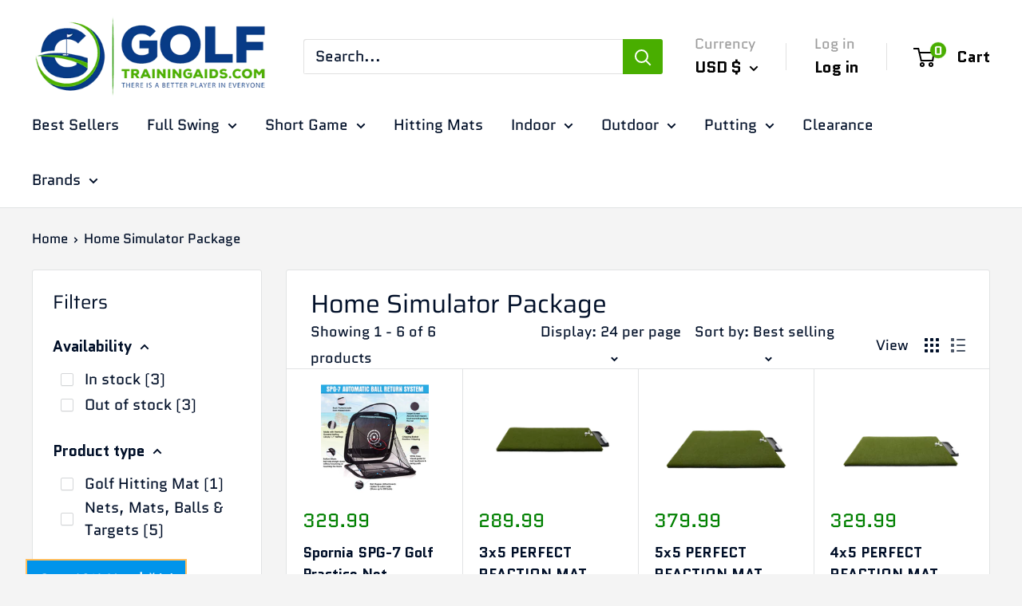

--- FILE ---
content_type: text/html; charset=utf-8
request_url: https://www.golftrainingaids.com/collections/home-simulator-package
body_size: 77705
content:
<!doctype html>


    <meta charset="utf-8">
    <meta name="viewport" content="width=device-width, initial-scale=1.0, height=device-height, minimum-scale=1.0, maximum-scale=1.0">
    <meta name="theme-color" content="#686868">
 <meta name="msvalidate.01" content="0996EC293CCE4A68CD191725F18F715E" />
  <meta name="apple-itunes-app" content="app-id=1442334438">
  <script type="text/javascript">
    (function(c,l,a,r,i,t,y){
        c[a]=c[a]||function(){(c[a].q=c[a].q||[]).push(arguments)};
        t=l.createElement(r);t.async=1;t.src="https://www.clarity.ms/tag/"+i;
        y=l.getElementsByTagName(r)[0];y.parentNode.insertBefore(t,y);
    })(window, document, "clarity", "script", "tuvhwbxtef");
</script>
<!-- Google Tag Manager -->
<script>(function(w,d,s,l,i){w[l]=w[l]||[];w[l].push({'gtm.start':
new Date().getTime(),event:'gtm.js'});var f=d.getElementsByTagName(s)[0],
j=d.createElement(s),dl=l!='dataLayer'?'&l='+l:'';j.async=true;j.src=
'https://www.googletagmanager.com/gtm.js?id='+i+dl;f.parentNode.insertBefore(j,f);
})(window,document,'script','dataLayer','GTM-W662WG95');</script>
<!-- End Google Tag Manager -->
  <!--Facebook -->
  <meta name="facebook-domain-verification" content="yxene5ekxp4faklfgz9rg1tvzdngi1" />
  <!-- Google -->
  <meta name="google-site-verification" content="iVxsYa8yRh9PcHKfuoEc29Uz5_w5IPICnW3VG_ly-nQ" />
  <meta name="google-site-verification" content="AJXiVZCJhmiPk8-N7kUiXdiJb5SqP2u6bf0zowim6Nc" /><title>Home Simulator Package - Golf Training Aids
</title><meta name="description" content="- Golf Training Aids">

    
      <link rel="canonical" href="https://www.golftrainingaids.com/collections/home-simulator-package">
    
<link rel="shortcut icon" href="//www.golftrainingaids.com/cdn/shop/files/blue-golf_96x96.png?v=1636522122" type="image/png"><link rel="preload" as="style" href="//www.golftrainingaids.com/cdn/shop/t/82/assets/theme.css?v=165866933803312361891759332299">
    <link rel="preload" as="script" href="//www.golftrainingaids.com/cdn/shop/t/82/assets/theme.js?v=120603396969628234791757431873">
    <link rel="preconnect" href="https://cdn.shopify.com">
    <link rel="preconnect" href="https://fonts.shopifycdn.com">
    <link rel="dns-prefetch" href="https://productreviews.shopifycdn.com">
    <link rel="dns-prefetch" href="https://ajax.googleapis.com">
    <link rel="dns-prefetch" href="https://maps.googleapis.com">
    <link rel="dns-prefetch" href="https://maps.gstatic.com">

    <meta property="og:type" content="website">
  <meta property="og:title" content="Home Simulator Package">
  <meta property="og:image" content="http://www.golftrainingaids.com/cdn/shop/products/spornia_spg7_golf_net_06.jpg?v=1757618607">
  <meta property="og:image:secure_url" content="https://www.golftrainingaids.com/cdn/shop/products/spornia_spg7_golf_net_06.jpg?v=1757618607">
  <meta property="og:image:width" content="1800">
  <meta property="og:image:height" content="1800"><meta property="og:description" content="- Golf Training Aids"><meta property="og:url" content="https://www.golftrainingaids.com/collections/home-simulator-package">
<meta property="og:site_name" content="Golf Training Aids"><meta name="twitter:card" content="summary"><meta name="twitter:title" content="Home Simulator Package">
  <meta name="twitter:description" content="">
  <meta name="twitter:image" content="https://www.golftrainingaids.com/cdn/shop/products/spornia_spg7_golf_net_06_600x600_crop_center.jpg?v=1757618607">
    <link rel="preload" href="//www.golftrainingaids.com/cdn/fonts/saira/saira_n4.8a42e83a36ece7ac4b55462305d0a546ccb7499d.woff2" as="font" type="font/woff2" crossorigin><link rel="preload" href="//www.golftrainingaids.com/cdn/fonts/quantico/quantico_n4.6e63eba878761e30c5ffb43a6ee8ab35145a10ed.woff2" as="font" type="font/woff2" crossorigin><style>
  @font-face {
  font-family: Saira;
  font-weight: 400;
  font-style: normal;
  font-display: swap;
  src: url("//www.golftrainingaids.com/cdn/fonts/saira/saira_n4.8a42e83a36ece7ac4b55462305d0a546ccb7499d.woff2") format("woff2"),
       url("//www.golftrainingaids.com/cdn/fonts/saira/saira_n4.d2c76c939b69a81183049a980cf977b21ad1e5a2.woff") format("woff");
}

  @font-face {
  font-family: Quantico;
  font-weight: 400;
  font-style: normal;
  font-display: swap;
  src: url("//www.golftrainingaids.com/cdn/fonts/quantico/quantico_n4.6e63eba878761e30c5ffb43a6ee8ab35145a10ed.woff2") format("woff2"),
       url("//www.golftrainingaids.com/cdn/fonts/quantico/quantico_n4.18f9145bdfea61e6ca380f89dbf77ed98e14f33a.woff") format("woff");
}

@font-face {
  font-family: Saira;
  font-weight: 400;
  font-style: italic;
  font-display: swap;
  src: url("//www.golftrainingaids.com/cdn/fonts/saira/saira_i4.c48c0a18a331ba1393bb4304a67ff691e2a27f39.woff2") format("woff2"),
       url("//www.golftrainingaids.com/cdn/fonts/saira/saira_i4.4f0d0fdb7a041e246d7c47b382dc98fd15d40cc3.woff") format("woff");
}


  @font-face {
  font-family: Quantico;
  font-weight: 700;
  font-style: normal;
  font-display: swap;
  src: url("//www.golftrainingaids.com/cdn/fonts/quantico/quantico_n7.3d54f237228b0bc45791c12073666ec60d721a65.woff2") format("woff2"),
       url("//www.golftrainingaids.com/cdn/fonts/quantico/quantico_n7.4f5f9312f1ed33107057922012647741a88bf8d9.woff") format("woff");
}

  @font-face {
  font-family: Quantico;
  font-weight: 400;
  font-style: italic;
  font-display: swap;
  src: url("//www.golftrainingaids.com/cdn/fonts/quantico/quantico_i4.9999813cd9117a070aa986273b20e58909fa5556.woff2") format("woff2"),
       url("//www.golftrainingaids.com/cdn/fonts/quantico/quantico_i4.2227ffda153f29b47feaad911dc24627bf44dd0f.woff") format("woff");
}

  @font-face {
  font-family: Quantico;
  font-weight: 700;
  font-style: italic;
  font-display: swap;
  src: url("//www.golftrainingaids.com/cdn/fonts/quantico/quantico_i7.28ba18d73de33dcde7f45ee73fdbb0db45a2fb1a.woff2") format("woff2"),
       url("//www.golftrainingaids.com/cdn/fonts/quantico/quantico_i7.6e8f701efa65f9eb522ae669d2d8592231b15ac8.woff") format("woff");
}


  :root {
    --default-text-font-size : 15px;
    --base-text-font-size    : 19px;
    --heading-font-family    : Saira, sans-serif;
    --heading-font-weight    : 400;
    --heading-font-style     : normal;
    --text-font-family       : Quantico, sans-serif;
    --text-font-weight       : 400;
    --text-font-style        : normal;
    --text-font-bolder-weight: bolder;
    --text-link-decoration   : underline;

    --text-color               : #000f28;
    --text-color-rgb           : 0, 15, 40;
    --heading-color            : #000f28;
    --border-color             : #e1e3e4;
    --border-color-rgb         : 225, 227, 228;
    --form-border-color        : #d4d6d8;
    --accent-color             : #686868;
    --accent-color-rgb         : 104, 104, 104;
    --link-color               : #0083db;
    --link-color-hover         : #00558e;
    --background               : #f4f4f4;
    --secondary-background     : #ffffff;
    --secondary-background-rgb : 255, 255, 255;
    --accent-background        : rgba(104, 104, 104, 0.08);

    --input-background: #ffffff;

    --error-color       : #ff0000;
    --error-background  : rgba(255, 0, 0, 0.07);
    --success-color     : #00aa00;
    --success-background: rgba(0, 170, 0, 0.11);

    --primary-button-background      : #00a500;
    --primary-button-background-rgb  : 0, 165, 0;
    --primary-button-text-color      : #ffffff;
    --secondary-button-background    : #49ae00;
    --secondary-button-background-rgb: 73, 174, 0;
    --secondary-button-text-color    : #ffffff;

    --header-background      : #ffffff;
    --header-text-color      : #000000;
    --header-light-text-color: #9b9b9b;
    --header-border-color    : rgba(155, 155, 155, 0.3);
    --header-accent-color    : #49ae00;

    --footer-background-color:    #2d2d2d;
    --footer-heading-text-color:  #ffffff;
    --footer-body-text-color:     #e1e3e4;
    --footer-body-text-color-rgb: 225, 227, 228;
    --footer-accent-color:        #073b86;
    --footer-accent-color-rgb:    7, 59, 134;
    --footer-border:              none;
    
    --flickity-arrow-color: #abb1b4;--product-on-sale-accent           : #00aa00;
    --product-on-sale-accent-rgb       : 0, 170, 0;
    --product-on-sale-color            : #ffffff;
    --product-in-stock-color           : #00a500;
    --product-low-stock-color          : #00aa00;
    --product-sold-out-color           : #ff0000;
    --product-custom-label-1-background: #00aa00;
    --product-custom-label-1-color     : #ffffff;
    --product-custom-label-2-background: #00aa00;
    --product-custom-label-2-color     : #ffffff;
    --product-review-star-color        : #ffbd00;

    --mobile-container-gutter : 20px;
    --desktop-container-gutter: 40px;

    /* Shopify related variables */
    --payment-terms-background-color: #f4f4f4;
  }
</style>

<script>
  // IE11 does not have support for CSS variables, so we have to polyfill them
  if (!(((window || {}).CSS || {}).supports && window.CSS.supports('(--a: 0)'))) {
    const script = document.createElement('script');
    script.type = 'text/javascript';
    script.src = 'https://cdn.jsdelivr.net/npm/css-vars-ponyfill@2';
    script.onload = function() {
      cssVars({});
    };

    document.getElementsByTagName('head')[0].appendChild(script);
  }
</script>



 

<script>window.performance && window.performance.mark && window.performance.mark('shopify.content_for_header.start');</script><meta name="google-site-verification" content="IZf8xw_RiC9Efn24j462eL-Hw_MuKte6ajbuQBrsR38">
<meta id="shopify-digital-wallet" name="shopify-digital-wallet" content="/12854569/digital_wallets/dialog">
<meta name="shopify-checkout-api-token" content="f5420431d438735b9aa6755ea5853744">
<meta id="in-context-paypal-metadata" data-shop-id="12854569" data-venmo-supported="false" data-environment="production" data-locale="en_US" data-paypal-v4="true" data-currency="USD">
<link rel="alternate" type="application/atom+xml" title="Feed" href="/collections/home-simulator-package.atom" />
<link rel="alternate" hreflang="x-default" href="https://www.golftrainingaids.com/collections/home-simulator-package">
<link rel="alternate" hreflang="en" href="https://www.golftrainingaids.com/collections/home-simulator-package">
<link rel="alternate" hreflang="en-CA" href="https://www.golftrainingaids.com/en-ca/collections/home-simulator-package">
<link rel="alternate" type="application/json+oembed" href="https://www.golftrainingaids.com/collections/home-simulator-package.oembed">
<script async="async" src="/checkouts/internal/preloads.js?locale=en-US"></script>
<link rel="preconnect" href="https://shop.app" crossorigin="anonymous">
<script async="async" src="https://shop.app/checkouts/internal/preloads.js?locale=en-US&shop_id=12854569" crossorigin="anonymous"></script>
<script id="apple-pay-shop-capabilities" type="application/json">{"shopId":12854569,"countryCode":"US","currencyCode":"USD","merchantCapabilities":["supports3DS"],"merchantId":"gid:\/\/shopify\/Shop\/12854569","merchantName":"Golf Training Aids","requiredBillingContactFields":["postalAddress","email","phone"],"requiredShippingContactFields":["postalAddress","email","phone"],"shippingType":"shipping","supportedNetworks":["visa","masterCard","amex","discover","elo","jcb"],"total":{"type":"pending","label":"Golf Training Aids","amount":"1.00"},"shopifyPaymentsEnabled":true,"supportsSubscriptions":true}</script>
<script id="shopify-features" type="application/json">{"accessToken":"f5420431d438735b9aa6755ea5853744","betas":["rich-media-storefront-analytics"],"domain":"www.golftrainingaids.com","predictiveSearch":true,"shopId":12854569,"locale":"en"}</script>
<script>var Shopify = Shopify || {};
Shopify.shop = "golf-training-aids-2.myshopify.com";
Shopify.locale = "en";
Shopify.currency = {"active":"USD","rate":"1.0"};
Shopify.country = "US";
Shopify.theme = {"name":"Copy of OBX - Homepage Redesign #2 - 12\/3\/2024","id":147866714283,"schema_name":"Warehouse","schema_version":"2.4.0","theme_store_id":871,"role":"main"};
Shopify.theme.handle = "null";
Shopify.theme.style = {"id":null,"handle":null};
Shopify.cdnHost = "www.golftrainingaids.com/cdn";
Shopify.routes = Shopify.routes || {};
Shopify.routes.root = "/";</script>
<script type="module">!function(o){(o.Shopify=o.Shopify||{}).modules=!0}(window);</script>
<script>!function(o){function n(){var o=[];function n(){o.push(Array.prototype.slice.apply(arguments))}return n.q=o,n}var t=o.Shopify=o.Shopify||{};t.loadFeatures=n(),t.autoloadFeatures=n()}(window);</script>
<script>
  window.ShopifyPay = window.ShopifyPay || {};
  window.ShopifyPay.apiHost = "shop.app\/pay";
  window.ShopifyPay.redirectState = null;
</script>
<script id="shop-js-analytics" type="application/json">{"pageType":"collection"}</script>
<script defer="defer" async type="module" src="//www.golftrainingaids.com/cdn/shopifycloud/shop-js/modules/v2/client.init-shop-cart-sync_IZsNAliE.en.esm.js"></script>
<script defer="defer" async type="module" src="//www.golftrainingaids.com/cdn/shopifycloud/shop-js/modules/v2/chunk.common_0OUaOowp.esm.js"></script>
<script type="module">
  await import("//www.golftrainingaids.com/cdn/shopifycloud/shop-js/modules/v2/client.init-shop-cart-sync_IZsNAliE.en.esm.js");
await import("//www.golftrainingaids.com/cdn/shopifycloud/shop-js/modules/v2/chunk.common_0OUaOowp.esm.js");

  window.Shopify.SignInWithShop?.initShopCartSync?.({"fedCMEnabled":true,"windoidEnabled":true});

</script>
<script>
  window.Shopify = window.Shopify || {};
  if (!window.Shopify.featureAssets) window.Shopify.featureAssets = {};
  window.Shopify.featureAssets['shop-js'] = {"shop-cart-sync":["modules/v2/client.shop-cart-sync_DLOhI_0X.en.esm.js","modules/v2/chunk.common_0OUaOowp.esm.js"],"init-fed-cm":["modules/v2/client.init-fed-cm_C6YtU0w6.en.esm.js","modules/v2/chunk.common_0OUaOowp.esm.js"],"shop-button":["modules/v2/client.shop-button_BCMx7GTG.en.esm.js","modules/v2/chunk.common_0OUaOowp.esm.js"],"shop-cash-offers":["modules/v2/client.shop-cash-offers_BT26qb5j.en.esm.js","modules/v2/chunk.common_0OUaOowp.esm.js","modules/v2/chunk.modal_CGo_dVj3.esm.js"],"init-windoid":["modules/v2/client.init-windoid_B9PkRMql.en.esm.js","modules/v2/chunk.common_0OUaOowp.esm.js"],"init-shop-email-lookup-coordinator":["modules/v2/client.init-shop-email-lookup-coordinator_DZkqjsbU.en.esm.js","modules/v2/chunk.common_0OUaOowp.esm.js"],"shop-toast-manager":["modules/v2/client.shop-toast-manager_Di2EnuM7.en.esm.js","modules/v2/chunk.common_0OUaOowp.esm.js"],"shop-login-button":["modules/v2/client.shop-login-button_BtqW_SIO.en.esm.js","modules/v2/chunk.common_0OUaOowp.esm.js","modules/v2/chunk.modal_CGo_dVj3.esm.js"],"avatar":["modules/v2/client.avatar_BTnouDA3.en.esm.js"],"pay-button":["modules/v2/client.pay-button_CWa-C9R1.en.esm.js","modules/v2/chunk.common_0OUaOowp.esm.js"],"init-shop-cart-sync":["modules/v2/client.init-shop-cart-sync_IZsNAliE.en.esm.js","modules/v2/chunk.common_0OUaOowp.esm.js"],"init-customer-accounts":["modules/v2/client.init-customer-accounts_DenGwJTU.en.esm.js","modules/v2/client.shop-login-button_BtqW_SIO.en.esm.js","modules/v2/chunk.common_0OUaOowp.esm.js","modules/v2/chunk.modal_CGo_dVj3.esm.js"],"init-shop-for-new-customer-accounts":["modules/v2/client.init-shop-for-new-customer-accounts_JdHXxpS9.en.esm.js","modules/v2/client.shop-login-button_BtqW_SIO.en.esm.js","modules/v2/chunk.common_0OUaOowp.esm.js","modules/v2/chunk.modal_CGo_dVj3.esm.js"],"init-customer-accounts-sign-up":["modules/v2/client.init-customer-accounts-sign-up_D6__K_p8.en.esm.js","modules/v2/client.shop-login-button_BtqW_SIO.en.esm.js","modules/v2/chunk.common_0OUaOowp.esm.js","modules/v2/chunk.modal_CGo_dVj3.esm.js"],"checkout-modal":["modules/v2/client.checkout-modal_C_ZQDY6s.en.esm.js","modules/v2/chunk.common_0OUaOowp.esm.js","modules/v2/chunk.modal_CGo_dVj3.esm.js"],"shop-follow-button":["modules/v2/client.shop-follow-button_XetIsj8l.en.esm.js","modules/v2/chunk.common_0OUaOowp.esm.js","modules/v2/chunk.modal_CGo_dVj3.esm.js"],"lead-capture":["modules/v2/client.lead-capture_DvA72MRN.en.esm.js","modules/v2/chunk.common_0OUaOowp.esm.js","modules/v2/chunk.modal_CGo_dVj3.esm.js"],"shop-login":["modules/v2/client.shop-login_ClXNxyh6.en.esm.js","modules/v2/chunk.common_0OUaOowp.esm.js","modules/v2/chunk.modal_CGo_dVj3.esm.js"],"payment-terms":["modules/v2/client.payment-terms_CNlwjfZz.en.esm.js","modules/v2/chunk.common_0OUaOowp.esm.js","modules/v2/chunk.modal_CGo_dVj3.esm.js"]};
</script>
<script>(function() {
  var isLoaded = false;
  function asyncLoad() {
    if (isLoaded) return;
    isLoaded = true;
    var urls = ["https:\/\/cdn-scripts.signifyd.com\/shopify\/script-tag.js?shop=golf-training-aids-2.myshopify.com","https:\/\/www.improvedcontactform.com\/icf.js?shop=golf-training-aids-2.myshopify.com","\/\/code.tidio.co\/7napuv0lhu1nzljtctz9zuala8qfdcua.js?shop=golf-training-aids-2.myshopify.com","https:\/\/d10lpsik1i8c69.cloudfront.net\/w.js?shop=golf-training-aids-2.myshopify.com","\/\/loader.wisepops.com\/get-loader.js?v=1\u0026site=WDrwD27804\u0026shop=golf-training-aids-2.myshopify.com","\/\/secure.apps.shappify.com\/apps\/csp\/customer_pricing.php?shop=golf-training-aids-2.myshopify.com","https:\/\/cp.boldapps.net\/csp_install_check.js?shop=golf-training-aids-2.myshopify.com","https:\/\/cp.boldapps.net\/js\/cspqb.js?shop=golf-training-aids-2.myshopify.com","https:\/\/search-us3.omegacommerce.com\/instant\/initjs?ID=6a18ad57-d475-4708-bde2-32355bb0def7\u0026shop=golf-training-aids-2.myshopify.com","https:\/\/cdn-bundler.nice-team.net\/app\/js\/bundler.js?shop=golf-training-aids-2.myshopify.com","https:\/\/cdn.hextom.com\/js\/ultimatesalesboost.js?shop=golf-training-aids-2.myshopify.com","https:\/\/cdn.hextom.com\/js\/freeshippingbar.js?shop=golf-training-aids-2.myshopify.com","\/\/cdn.shopify.com\/proxy\/79166c3210a2dee0c4a2e89663733770225b7a53343f65665d7f420069f61d7d\/app.ardalio.com\/shopify\/3\/1929797\/wts7.js?shop=golf-training-aids-2.myshopify.com\u0026sp-cache-control=cHVibGljLCBtYXgtYWdlPTkwMA","https:\/\/cdn-app.sealsubscriptions.com\/shopify\/public\/js\/sealsubscriptions.js?shop=golf-training-aids-2.myshopify.com"];
    for (var i = 0; i < urls.length; i++) {
      var s = document.createElement('script');
      s.type = 'text/javascript';
      s.async = true;
      s.src = urls[i];
      var x = document.getElementsByTagName('script')[0];
      x.parentNode.insertBefore(s, x);
    }
  };
  if(window.attachEvent) {
    window.attachEvent('onload', asyncLoad);
  } else {
    window.addEventListener('load', asyncLoad, false);
  }
})();</script>
<script id="__st">var __st={"a":12854569,"offset":-18000,"reqid":"c23bcbbe-41c2-4362-ae90-146df7e984b3-1768547492","pageurl":"www.golftrainingaids.com\/collections\/home-simulator-package","u":"4626463dcbf5","p":"collection","rtyp":"collection","rid":280960893099};</script>
<script>window.ShopifyPaypalV4VisibilityTracking = true;</script>
<script id="captcha-bootstrap">!function(){'use strict';const t='contact',e='account',n='new_comment',o=[[t,t],['blogs',n],['comments',n],[t,'customer']],c=[[e,'customer_login'],[e,'guest_login'],[e,'recover_customer_password'],[e,'create_customer']],r=t=>t.map((([t,e])=>`form[action*='/${t}']:not([data-nocaptcha='true']) input[name='form_type'][value='${e}']`)).join(','),a=t=>()=>t?[...document.querySelectorAll(t)].map((t=>t.form)):[];function s(){const t=[...o],e=r(t);return a(e)}const i='password',u='form_key',d=['recaptcha-v3-token','g-recaptcha-response','h-captcha-response',i],f=()=>{try{return window.sessionStorage}catch{return}},m='__shopify_v',_=t=>t.elements[u];function p(t,e,n=!1){try{const o=window.sessionStorage,c=JSON.parse(o.getItem(e)),{data:r}=function(t){const{data:e,action:n}=t;return t[m]||n?{data:e,action:n}:{data:t,action:n}}(c);for(const[e,n]of Object.entries(r))t.elements[e]&&(t.elements[e].value=n);n&&o.removeItem(e)}catch(o){console.error('form repopulation failed',{error:o})}}const l='form_type',E='cptcha';function T(t){t.dataset[E]=!0}const w=window,h=w.document,L='Shopify',v='ce_forms',y='captcha';let A=!1;((t,e)=>{const n=(g='f06e6c50-85a8-45c8-87d0-21a2b65856fe',I='https://cdn.shopify.com/shopifycloud/storefront-forms-hcaptcha/ce_storefront_forms_captcha_hcaptcha.v1.5.2.iife.js',D={infoText:'Protected by hCaptcha',privacyText:'Privacy',termsText:'Terms'},(t,e,n)=>{const o=w[L][v],c=o.bindForm;if(c)return c(t,g,e,D).then(n);var r;o.q.push([[t,g,e,D],n]),r=I,A||(h.body.append(Object.assign(h.createElement('script'),{id:'captcha-provider',async:!0,src:r})),A=!0)});var g,I,D;w[L]=w[L]||{},w[L][v]=w[L][v]||{},w[L][v].q=[],w[L][y]=w[L][y]||{},w[L][y].protect=function(t,e){n(t,void 0,e),T(t)},Object.freeze(w[L][y]),function(t,e,n,w,h,L){const[v,y,A,g]=function(t,e,n){const i=e?o:[],u=t?c:[],d=[...i,...u],f=r(d),m=r(i),_=r(d.filter((([t,e])=>n.includes(e))));return[a(f),a(m),a(_),s()]}(w,h,L),I=t=>{const e=t.target;return e instanceof HTMLFormElement?e:e&&e.form},D=t=>v().includes(t);t.addEventListener('submit',(t=>{const e=I(t);if(!e)return;const n=D(e)&&!e.dataset.hcaptchaBound&&!e.dataset.recaptchaBound,o=_(e),c=g().includes(e)&&(!o||!o.value);(n||c)&&t.preventDefault(),c&&!n&&(function(t){try{if(!f())return;!function(t){const e=f();if(!e)return;const n=_(t);if(!n)return;const o=n.value;o&&e.removeItem(o)}(t);const e=Array.from(Array(32),(()=>Math.random().toString(36)[2])).join('');!function(t,e){_(t)||t.append(Object.assign(document.createElement('input'),{type:'hidden',name:u})),t.elements[u].value=e}(t,e),function(t,e){const n=f();if(!n)return;const o=[...t.querySelectorAll(`input[type='${i}']`)].map((({name:t})=>t)),c=[...d,...o],r={};for(const[a,s]of new FormData(t).entries())c.includes(a)||(r[a]=s);n.setItem(e,JSON.stringify({[m]:1,action:t.action,data:r}))}(t,e)}catch(e){console.error('failed to persist form',e)}}(e),e.submit())}));const S=(t,e)=>{t&&!t.dataset[E]&&(n(t,e.some((e=>e===t))),T(t))};for(const o of['focusin','change'])t.addEventListener(o,(t=>{const e=I(t);D(e)&&S(e,y())}));const B=e.get('form_key'),M=e.get(l),P=B&&M;t.addEventListener('DOMContentLoaded',(()=>{const t=y();if(P)for(const e of t)e.elements[l].value===M&&p(e,B);[...new Set([...A(),...v().filter((t=>'true'===t.dataset.shopifyCaptcha))])].forEach((e=>S(e,t)))}))}(h,new URLSearchParams(w.location.search),n,t,e,['guest_login'])})(!0,!0)}();</script>
<script integrity="sha256-4kQ18oKyAcykRKYeNunJcIwy7WH5gtpwJnB7kiuLZ1E=" data-source-attribution="shopify.loadfeatures" defer="defer" src="//www.golftrainingaids.com/cdn/shopifycloud/storefront/assets/storefront/load_feature-a0a9edcb.js" crossorigin="anonymous"></script>
<script crossorigin="anonymous" defer="defer" src="//www.golftrainingaids.com/cdn/shopifycloud/storefront/assets/shopify_pay/storefront-65b4c6d7.js?v=20250812"></script>
<script data-source-attribution="shopify.dynamic_checkout.dynamic.init">var Shopify=Shopify||{};Shopify.PaymentButton=Shopify.PaymentButton||{isStorefrontPortableWallets:!0,init:function(){window.Shopify.PaymentButton.init=function(){};var t=document.createElement("script");t.src="https://www.golftrainingaids.com/cdn/shopifycloud/portable-wallets/latest/portable-wallets.en.js",t.type="module",document.head.appendChild(t)}};
</script>
<script data-source-attribution="shopify.dynamic_checkout.buyer_consent">
  function portableWalletsHideBuyerConsent(e){var t=document.getElementById("shopify-buyer-consent"),n=document.getElementById("shopify-subscription-policy-button");t&&n&&(t.classList.add("hidden"),t.setAttribute("aria-hidden","true"),n.removeEventListener("click",e))}function portableWalletsShowBuyerConsent(e){var t=document.getElementById("shopify-buyer-consent"),n=document.getElementById("shopify-subscription-policy-button");t&&n&&(t.classList.remove("hidden"),t.removeAttribute("aria-hidden"),n.addEventListener("click",e))}window.Shopify?.PaymentButton&&(window.Shopify.PaymentButton.hideBuyerConsent=portableWalletsHideBuyerConsent,window.Shopify.PaymentButton.showBuyerConsent=portableWalletsShowBuyerConsent);
</script>
<script data-source-attribution="shopify.dynamic_checkout.cart.bootstrap">document.addEventListener("DOMContentLoaded",(function(){function t(){return document.querySelector("shopify-accelerated-checkout-cart, shopify-accelerated-checkout")}if(t())Shopify.PaymentButton.init();else{new MutationObserver((function(e,n){t()&&(Shopify.PaymentButton.init(),n.disconnect())})).observe(document.body,{childList:!0,subtree:!0})}}));
</script>
<link id="shopify-accelerated-checkout-styles" rel="stylesheet" media="screen" href="https://www.golftrainingaids.com/cdn/shopifycloud/portable-wallets/latest/accelerated-checkout-backwards-compat.css" crossorigin="anonymous">
<style id="shopify-accelerated-checkout-cart">
        #shopify-buyer-consent {
  margin-top: 1em;
  display: inline-block;
  width: 100%;
}

#shopify-buyer-consent.hidden {
  display: none;
}

#shopify-subscription-policy-button {
  background: none;
  border: none;
  padding: 0;
  text-decoration: underline;
  font-size: inherit;
  cursor: pointer;
}

#shopify-subscription-policy-button::before {
  box-shadow: none;
}

      </style>

<script>window.performance && window.performance.mark && window.performance.mark('shopify.content_for_header.end');</script>
     
    <script id="bold-platform-data" type="application/json">
    {
        "shop": {
            "domain": "www.golftrainingaids.com",
            "permanent_domain": "golf-training-aids-2.myshopify.com",
            "url": "https://www.golftrainingaids.com",
            "secure_url": "https://www.golftrainingaids.com",
            "money_format": "{{amount}}",
            "currency": "USD"
        },
        "customer": {
            "id": null,
            "tags": null
        },
        "cart": {"note":null,"attributes":{},"original_total_price":0,"total_price":0,"total_discount":0,"total_weight":0.0,"item_count":0,"items":[],"requires_shipping":false,"currency":"USD","items_subtotal_price":0,"cart_level_discount_applications":[],"checkout_charge_amount":0},
        "template": "collection",
        "product": null,
        "collection": [{"id":4499561513037,"title":"Spornia SPG-7 Golf Practice Net","handle":"spornia-spg-7-golf-practice-net-with-automatic-ball-return-system","description":"\u003ch2\u003eSpornia SPG-7 FULL SIZE Golf Practice Net\u003c\/h2\u003e\n\u003ch2\u003eNote: No expedited delivery \u003cem\u003e(Next Day or 2nd Day Air)\u003c\/em\u003e is available on this item.\u003c\/h2\u003e\n\u003ch2\u003e\u003cbr\u003e\u003c\/h2\u003e\n\u003ch2\u003ePRACTICE ANYWHERE WITH THE SPORNIA SPG-7 GOLF PRACTICE NET\u003c\/h2\u003e\n\u003ch4\u003eThe model we sell INCLUDES the extra roof attachment for added safety!\u003c\/h4\u003e\n\u003cul class=\"a-unordered-list a-vertical a-spacing-none\"\u003e\n\u003cli\u003e\u003cspan class=\"a-list-item\"\u003ePractice full swing, chipping, and putting with all clubs with real golf balls\u003c\/span\u003e\u003c\/li\u003e\n\u003cli\u003e\u003cspan class=\"a-list-item\"\u003eAttach included red chipping baskets to practice your short game. Adjust to any desired angle: Top, middle, bottom\u003c\/span\u003e\u003c\/li\u003e\n\u003cli\u003e\u003cspan class=\"a-list-item\"\u003eAutomatic Ball Return Net System (You only need one ball) and Ball Stopper (Stores over 200 balls) | Golf ball gently rolls straight down after impact without bouncing or touching the floors\u003c\/span\u003e\u003c\/li\u003e\n\u003cli\u003e\u003cspan class=\"a-list-item\"\u003ePatented Large target sheet that absorbs high ball impact, loud sound, and secures the golf training net. Safely practice on a Large target area (60\" x 60\" )\u003c\/span\u003e\u003c\/li\u003e\n\u003cli\u003e\u003cspan class=\"a-list-item\"\u003eIndoor \u0026amp; Outdoor. Portable \u0026amp; Lightweight. Fast \u0026amp; Easy Setup\/Breakdown (Less than 30 seconds)\u003c\/span\u003e\u003c\/li\u003e\n\u003c\/ul\u003e\n\u003cp\u003e\u003cspan class=\"a-list-item\"\u003e\u003ciframe src=\"https:\/\/www.youtube.com\/embed\/A_o5IY_Qg54\" height=\"609\" width=\"1085\"\u003e\u003c\/iframe\u003e\u003c\/span\u003e\u003c\/p\u003e\n\u003cp\u003e\u003cstrong\u003e\u003cspan class=\"a-list-item\"\u003eThe SPG-7 is one of most popular and highest rated nets in the industry. Money back guarantee. You are sure to love it!\u003c\/span\u003e\u003c\/strong\u003e\u003c\/p\u003e\n\u003ch3\u003e\u003cbr\u003e\u003c\/h3\u003e\n\u003ch3\u003eHOW TO TAKE DOWN AND FOLD YOUR NET: \u003c\/h3\u003e\n\u003cp\u003e\u003ciframe title=\"YouTube video player\" src=\"https:\/\/www.youtube.com\/embed\/F2RXDF_ovuQ\" height=\"374\" width=\"1000\"\u003e\u003c\/iframe\u003e\u003c\/p\u003e\n\u003ch2\u003e\n\u003cspan style=\"color: #ff2a00;\"\u003e\u003c\/span\u003e\u003cbr\u003e\n\u003c\/h2\u003e\n\u003cp\u003e\u003cspan style=\"color: #ff2a00;\"\u003e\u003cspan style=\"color: #b3b3b3;\"\u003eBox dimensions: 3\" x 35\" x 35\"  22 lbs.\u003c\/span\u003e\u003cbr\u003e\u003c\/span\u003e\u003c\/p\u003e","published_at":"2020-02-13T12:03:35-05:00","created_at":"2020-02-13T12:15:42-05:00","vendor":"Sporina","type":"Nets, Mats, Balls \u0026 Targets","tags":["golf net","golfnet","GTAALT","new 2020","nofeed","sporina","TOP50"],"price":32999,"price_min":32999,"price_max":32999,"available":true,"price_varies":false,"compare_at_price":32999,"compare_at_price_min":32999,"compare_at_price_max":32999,"compare_at_price_varies":false,"variants":[{"id":31962987790413,"title":"Default Title","option1":"Default Title","option2":null,"option3":null,"sku":"SPG7 GOLFNET","requires_shipping":true,"taxable":true,"featured_image":null,"available":true,"name":"Spornia SPG-7 Golf Practice Net","public_title":null,"options":["Default Title"],"price":32999,"weight":10886,"compare_at_price":32999,"inventory_quantity":0,"inventory_management":"shopify","inventory_policy":"continue","barcode":"","requires_selling_plan":false,"selling_plan_allocations":[],"quantity_rule":{"min":1,"max":null,"increment":1}}],"images":["\/\/www.golftrainingaids.com\/cdn\/shop\/products\/spornia_spg7_golf_net_06.jpg?v=1757618607","\/\/www.golftrainingaids.com\/cdn\/shop\/products\/Sporina_-_SPG7_GOLF_NET_-_01.jpg?v=1757618594","\/\/www.golftrainingaids.com\/cdn\/shop\/products\/Sporina_-_SPG7_GOLF_NET_-_03.jpg?v=1757618595","\/\/www.golftrainingaids.com\/cdn\/shop\/products\/spornia_spg7_golf_net_08.jpg?v=1757618609","\/\/www.golftrainingaids.com\/cdn\/shop\/products\/Sporina_-_SPG7_GOLF_NET_-_02.jpg?v=1757618598","\/\/www.golftrainingaids.com\/cdn\/shop\/products\/Sporina_-_SPG7_GOLF_NET_-_04_6555e8d2-869e-433b-9ffb-956d39bf7e50.jpg?v=1757618597","\/\/www.golftrainingaids.com\/cdn\/shop\/products\/spornia_spg7_golf_net_07.jpg?v=1757618608","\/\/www.golftrainingaids.com\/cdn\/shop\/products\/Sporina_-_SPG7_GOLF_NET_-_04.jpg?v=1757618593"],"featured_image":"\/\/www.golftrainingaids.com\/cdn\/shop\/products\/spornia_spg7_golf_net_06.jpg?v=1757618607","options":["Title"],"media":[{"alt":"Spornia SPG-7 Golf Practice Net Sporina","id":6457272107085,"position":1,"preview_image":{"aspect_ratio":1.0,"height":1800,"width":1800,"src":"\/\/www.golftrainingaids.com\/cdn\/shop\/products\/spornia_spg7_golf_net_06.jpg?v=1757618607"},"aspect_ratio":1.0,"height":1800,"media_type":"image","src":"\/\/www.golftrainingaids.com\/cdn\/shop\/products\/spornia_spg7_golf_net_06.jpg?v=1757618607","width":1800},{"alt":"Spornia SPG-7 Golf Practice Net Sporina","id":6446246527053,"position":2,"preview_image":{"aspect_ratio":1.0,"height":1500,"width":1500,"src":"\/\/www.golftrainingaids.com\/cdn\/shop\/products\/Sporina_-_SPG7_GOLF_NET_-_01.jpg?v=1757618594"},"aspect_ratio":1.0,"height":1500,"media_type":"image","src":"\/\/www.golftrainingaids.com\/cdn\/shop\/products\/Sporina_-_SPG7_GOLF_NET_-_01.jpg?v=1757618594","width":1500},{"alt":"Spornia SPG-7 Golf Practice Net Sporina","id":6446246592589,"position":3,"preview_image":{"aspect_ratio":1.333,"height":1125,"width":1500,"src":"\/\/www.golftrainingaids.com\/cdn\/shop\/products\/Sporina_-_SPG7_GOLF_NET_-_03.jpg?v=1757618595"},"aspect_ratio":1.333,"height":1125,"media_type":"image","src":"\/\/www.golftrainingaids.com\/cdn\/shop\/products\/Sporina_-_SPG7_GOLF_NET_-_03.jpg?v=1757618595","width":1500},{"alt":"Spornia SPG-7 Golf Practice Net Sporina","id":6457272172621,"position":4,"preview_image":{"aspect_ratio":0.778,"height":1228,"width":955,"src":"\/\/www.golftrainingaids.com\/cdn\/shop\/products\/spornia_spg7_golf_net_08.jpg?v=1757618609"},"aspect_ratio":0.778,"height":1228,"media_type":"image","src":"\/\/www.golftrainingaids.com\/cdn\/shop\/products\/spornia_spg7_golf_net_08.jpg?v=1757618609","width":955},{"alt":"Spornia SPG-7 Golf Practice Net Sporina","id":6446508245069,"position":5,"preview_image":{"aspect_ratio":1.0,"height":1000,"width":1000,"src":"\/\/www.golftrainingaids.com\/cdn\/shop\/products\/Sporina_-_SPG7_GOLF_NET_-_02.jpg?v=1757618598"},"aspect_ratio":1.0,"height":1000,"media_type":"image","src":"\/\/www.golftrainingaids.com\/cdn\/shop\/products\/Sporina_-_SPG7_GOLF_NET_-_02.jpg?v=1757618598","width":1000},{"alt":"Spornia SPG-7 Golf Practice Net Sporina","id":6446246625357,"position":6,"preview_image":{"aspect_ratio":0.893,"height":1500,"width":1339,"src":"\/\/www.golftrainingaids.com\/cdn\/shop\/products\/Sporina_-_SPG7_GOLF_NET_-_04_6555e8d2-869e-433b-9ffb-956d39bf7e50.jpg?v=1757618597"},"aspect_ratio":0.893,"height":1500,"media_type":"image","src":"\/\/www.golftrainingaids.com\/cdn\/shop\/products\/Sporina_-_SPG7_GOLF_NET_-_04_6555e8d2-869e-433b-9ffb-956d39bf7e50.jpg?v=1757618597","width":1339},{"alt":"Spornia SPG-7 Golf Practice Net Sporina","id":6457272139853,"position":7,"preview_image":{"aspect_ratio":1.357,"height":1189,"width":1614,"src":"\/\/www.golftrainingaids.com\/cdn\/shop\/products\/spornia_spg7_golf_net_07.jpg?v=1757618608"},"aspect_ratio":1.357,"height":1189,"media_type":"image","src":"\/\/www.golftrainingaids.com\/cdn\/shop\/products\/spornia_spg7_golf_net_07.jpg?v=1757618608","width":1614},{"alt":"Spornia SPG-7 Golf Practice Net Sporina","id":6370555330637,"position":8,"preview_image":{"aspect_ratio":0.834,"height":1299,"width":1084,"src":"\/\/www.golftrainingaids.com\/cdn\/shop\/products\/Sporina_-_SPG7_GOLF_NET_-_04.jpg?v=1757618593"},"aspect_ratio":0.834,"height":1299,"media_type":"image","src":"\/\/www.golftrainingaids.com\/cdn\/shop\/products\/Sporina_-_SPG7_GOLF_NET_-_04.jpg?v=1757618593","width":1084},{"alt":null,"id":25097380331691,"position":9,"preview_image":{"aspect_ratio":1.778,"height":720,"width":1280,"src":"\/\/www.golftrainingaids.com\/cdn\/shop\/products\/e0e31d896fe346c28985946611d49328.thumbnail.0000000000.jpg?v=1663266224"},"aspect_ratio":1.775,"duration":40000,"media_type":"video","sources":[{"format":"mp4","height":480,"mime_type":"video\/mp4","url":"\/\/www.golftrainingaids.com\/cdn\/shop\/videos\/c\/vp\/e0e31d896fe346c28985946611d49328\/e0e31d896fe346c28985946611d49328.SD-480p-1.2Mbps-9328481.mp4?v=0","width":852},{"format":"mp4","height":720,"mime_type":"video\/mp4","url":"\/\/www.golftrainingaids.com\/cdn\/shop\/videos\/c\/vp\/e0e31d896fe346c28985946611d49328\/e0e31d896fe346c28985946611d49328.HD-720p-3.0Mbps-9328481.mp4?v=0","width":1280},{"format":"m3u8","height":720,"mime_type":"application\/x-mpegURL","url":"\/\/www.golftrainingaids.com\/cdn\/shop\/videos\/c\/vp\/e0e31d896fe346c28985946611d49328\/e0e31d896fe346c28985946611d49328.m3u8?v=0","width":1280}]}],"requires_selling_plan":false,"selling_plan_groups":[],"content":"\u003ch2\u003eSpornia SPG-7 FULL SIZE Golf Practice Net\u003c\/h2\u003e\n\u003ch2\u003eNote: No expedited delivery \u003cem\u003e(Next Day or 2nd Day Air)\u003c\/em\u003e is available on this item.\u003c\/h2\u003e\n\u003ch2\u003e\u003cbr\u003e\u003c\/h2\u003e\n\u003ch2\u003ePRACTICE ANYWHERE WITH THE SPORNIA SPG-7 GOLF PRACTICE NET\u003c\/h2\u003e\n\u003ch4\u003eThe model we sell INCLUDES the extra roof attachment for added safety!\u003c\/h4\u003e\n\u003cul class=\"a-unordered-list a-vertical a-spacing-none\"\u003e\n\u003cli\u003e\u003cspan class=\"a-list-item\"\u003ePractice full swing, chipping, and putting with all clubs with real golf balls\u003c\/span\u003e\u003c\/li\u003e\n\u003cli\u003e\u003cspan class=\"a-list-item\"\u003eAttach included red chipping baskets to practice your short game. Adjust to any desired angle: Top, middle, bottom\u003c\/span\u003e\u003c\/li\u003e\n\u003cli\u003e\u003cspan class=\"a-list-item\"\u003eAutomatic Ball Return Net System (You only need one ball) and Ball Stopper (Stores over 200 balls) | Golf ball gently rolls straight down after impact without bouncing or touching the floors\u003c\/span\u003e\u003c\/li\u003e\n\u003cli\u003e\u003cspan class=\"a-list-item\"\u003ePatented Large target sheet that absorbs high ball impact, loud sound, and secures the golf training net. Safely practice on a Large target area (60\" x 60\" )\u003c\/span\u003e\u003c\/li\u003e\n\u003cli\u003e\u003cspan class=\"a-list-item\"\u003eIndoor \u0026amp; Outdoor. Portable \u0026amp; Lightweight. Fast \u0026amp; Easy Setup\/Breakdown (Less than 30 seconds)\u003c\/span\u003e\u003c\/li\u003e\n\u003c\/ul\u003e\n\u003cp\u003e\u003cspan class=\"a-list-item\"\u003e\u003ciframe src=\"https:\/\/www.youtube.com\/embed\/A_o5IY_Qg54\" height=\"609\" width=\"1085\"\u003e\u003c\/iframe\u003e\u003c\/span\u003e\u003c\/p\u003e\n\u003cp\u003e\u003cstrong\u003e\u003cspan class=\"a-list-item\"\u003eThe SPG-7 is one of most popular and highest rated nets in the industry. Money back guarantee. You are sure to love it!\u003c\/span\u003e\u003c\/strong\u003e\u003c\/p\u003e\n\u003ch3\u003e\u003cbr\u003e\u003c\/h3\u003e\n\u003ch3\u003eHOW TO TAKE DOWN AND FOLD YOUR NET: \u003c\/h3\u003e\n\u003cp\u003e\u003ciframe title=\"YouTube video player\" src=\"https:\/\/www.youtube.com\/embed\/F2RXDF_ovuQ\" height=\"374\" width=\"1000\"\u003e\u003c\/iframe\u003e\u003c\/p\u003e\n\u003ch2\u003e\n\u003cspan style=\"color: #ff2a00;\"\u003e\u003c\/span\u003e\u003cbr\u003e\n\u003c\/h2\u003e\n\u003cp\u003e\u003cspan style=\"color: #ff2a00;\"\u003e\u003cspan style=\"color: #b3b3b3;\"\u003eBox dimensions: 3\" x 35\" x 35\"  22 lbs.\u003c\/span\u003e\u003cbr\u003e\u003c\/span\u003e\u003c\/p\u003e"},{"id":6107153793195,"title":"3x5 PERFECT REACTION MAT W\/TRAY \u0026 TEE KIT","handle":"5-star-perfect-reaction-wood-tee-golf-mats","description":"\u003ch3 data-mce-fragment=\"1\"\u003eNote: Delivery takes 5-7 working days on average. International orders require one extra week.  \u003c\/h3\u003e\n\u003ch2 class=\"AQF24\" style=\"text-align: center;\" data-mce-fragment=\"1\"\u003e\n\u003cstrong data-mce-fragment=\"1\"\u003eMartin Hall's 5 Star Golf™\u003c\/strong\u003e\u003cbr\u003e5 Star Perfect ReACTION Golf Mats\u003c\/h2\u003e\n\u003ch2 id=\"tinymce_scroll_sign\"\u003eEnhance Your Skills with the 3x5 Hitting Mat\u003c\/h2\u003e\n\u003cdiv style=\"text-align: center;\"\u003e\u003cimg style=\"float: none;\" src=\"https:\/\/cdn.shopify.com\/s\/files\/1\/1285\/4569\/files\/5-Star-Perfect-Reaction-Wood-Tee-Golf-Mats-GOLFTRAININGAIDS-2020.jpg?v=1606857495\" alt=\"Perfect ReACTION golf mat - 5 star - martin hall - golftrainingaids2020\"\u003e\u003c\/div\u003e\n\u003ch3 style=\"text-align: center;\"\u003e\u003cspan class=\"AQF20 AQblue\"\u003e\u003cstrong\u003e\u003cspan class=\"AQF20\"\u003eTop-of-the-Line\u003cbr\u003eUse Real Wood Tees!\u003c\/span\u003e\u003cbr\u003e\u003cspan style=\"color: #ff2a00;\"\u003eThis is the mat Martin Hall uses!\u003c\/span\u003e\u003c\/strong\u003e\u003c\/span\u003e\u003c\/h3\u003e\n\u003ch3\u003e\u003cbr\u003e\u003c\/h3\u003e\n\u003ch3 align=\"center\"\u003e\u003cspan class=\"AQF18\"\u003e\u003cstrong\u003eThe 3D Fiber System provides you with instant feedback - fat, thin or the true feel of a perfect swing. Golf Pros agree they are the top-of-the-line in Country Club golf tee mats. So natural, they feel like real grass!\u003c\/strong\u003e\u003c\/span\u003e\u003c\/h3\u003e\n\u003cdiv align=\"center\"\u003e\u003cbr\u003e\u003c\/div\u003e\n\u003cdiv class=\"sectionAQ group\"\u003e\n\u003ch3 class=\"col span_1_of_2\"\u003e\n\u003cbr\u003e\u003cspan class=\"AQF16\"\u003e5 Star Golf Mats - The #1 Mat in Golf™\u003c\/span\u003e\u003cbr\u003e\u003cbr\u003e\n\u003c\/h3\u003e\n\u003cul\u003e\n\u003cli\u003eUse Real Wood Tees Anywhere on the Turf\u003c\/li\u003e\n\u003cli\u003ePerfect ReACTION 3-D Fiber System\u003c\/li\u003e\n\u003cli\u003e30% Denser Turf\u003c\/li\u003e\n\u003cli\u003eTotal Thickness 1 3\/4\"\u003c\/li\u003e\n\u003cli\u003e5\/8\" No Shock - No Bounce Black Industrial Backing\u003c\/li\u003e\n\u003cli\u003eUrethane Stabilizing Layer\u003c\/li\u003e\n\u003c\/ul\u003e\n\u003ch3 class=\"col span_1_of_2\"\u003e\n\u003cbr\u003e\u003cspan class=\"AQF16\"\u003ePerfect ReACTION Wood Tee Golf Mats Are Perfect For:\u003cbr\u003e\u003cbr\u003e\u003c\/span\u003e\n\u003c\/h3\u003e\n\u003cul\u003e\n\u003cli\u003eHigh-End Country Clubs\u003c\/li\u003e\n\u003cli\u003eGolf Courses\u003c\/li\u003e\n\u003cli\u003eDriving Ranges\u003c\/li\u003e\n\u003cli\u003eTeaching Facilities\u003c\/li\u003e\n\u003cli\u003eGolf Simulators\u003c\/li\u003e\n\u003cli\u003eGolfers Who Demand the Very Best\u003c\/li\u003e\n\u003c\/ul\u003e\n\u003c\/div\u003e\n\u003cdiv class=\"sectionAQ group\"\u003e\n\u003cdiv class=\"col span_1_of_4\" style=\"text-align: start;\"\u003e\n\u003cbr\u003e\u003cbr\u003e\n\u003c\/div\u003e\n\u003ch2 class=\"col span_2_of_4\"\u003e\u003cspan class=\"AQF26 AQred\"\u003eSo Versatile! • Dual Use!\u003c\/span\u003e\u003c\/h2\u003e\n\u003ch3 class=\"col span_2_of_4\"\u003e\n\u003cbr\u003e\u003cspan class=\"AQF20 AQblue\"\u003eNo Rubber Tees Required You Can Insert a Wooden Tee Directly Into the Turf\u003c\/span\u003e\u003cbr\u003e\u003cspan class=\"AQF20\"\u003eUse your irons for those hit down and through shots.\u003c\/span\u003e\n\u003c\/h3\u003e\n\u003ch3 class=\"col span_1_of_4\" style=\"text-align: left;\"\u003e\u003cbr\u003e\u003c\/h3\u003e\n\u003c\/div\u003e\n\u003cdiv class=\"sectionAQ group\"\u003e\n\u003cdiv class=\"col span_1_of_4\"\u003e\u003cbr\u003e\u003c\/div\u003e\n\u003cdiv class=\"col span_2_of_4\"\u003e\n\u003cspan class=\"AQF22\"\u003eIf you prefer rubber tees, Perfect ReACTION Golf Mats are pre-punched for OPTIONAL use of Rubber Tees.    \u003c\/span\u003e\u003cspan class=\"AQF24\"\u003e\u003cstrong\u003eFREE Golf Ball Tray and Rubber Tees With Every Mat!\u003c\/strong\u003e\u003c\/span\u003e\n\u003c\/div\u003e\n\u003cdiv class=\"col span_1_of_4\" style=\"text-align: center;\"\u003e\n\u003cbr\u003e\u003cbr\u003e\n\u003c\/div\u003e\n\u003c\/div\u003e\n\u003cdiv\u003e\n\u003ch2 class=\"AQF24 AQred\" style=\"text-align: center;\"\u003e\u003cstrong\u003eLasts Several Seasons Longer than Older Style Golf Mats!\u003cbr\u003eNO SHOCK! NO BOUNCE! Feels Like Real Grass!\u003c\/strong\u003e\u003c\/h2\u003e\n\u003cp\u003e\u003cbr\u003e\u003c\/p\u003e\n\u003ch2 style=\"text-align: center;\"\u003e\u003cstrong\u003eWith 5 Star Top-of-the-Line Golf Mats You Can Use Real Wooden Tees!\u003cimg src=\"https:\/\/cdn.shopify.com\/s\/files\/1\/1285\/4569\/files\/5star-fairway-divot-feel_abd1dca3-8330-481a-b908-bfc9d5388990.jpg?v=1606857862\" alt=\"recommended by golf pros - bottom banner - 5 star golf mat - martin hall\" data-mce-fragment=\"1\"\u003e\u003c\/strong\u003e\u003c\/h2\u003e\n\u003c\/div\u003e\n\u003ch3\u003ePerfect for Golf Practitioners\u003c\/h3\u003e\n\u003cp\u003eThe 3x5 hitting mat is designed for golfers who want to practice effectively at home or on the field. This mat delivers a realistic feel during swings because it mimics natural grass while providing adequate cushioning. It features a durable surface, so you can use it for various types of practice, whether you're working on your drives or short game. With its generous size, this mat allows ample room for your stance and swing.\u003c\/p\u003e\n\u003ch3\u003eConvenience of the Tray and Tee Kit\u003c\/h3\u003e\n\u003cp\u003eEquipped with an integrated tray and tee kit, this hitting mat offers a comprehensive practice solution. The tray securely holds your golf balls in place, making it easier to stay focused on your swing technique. The adjustable tees accommodate different heights, so you can practice various shots without hassle. This feature ensures that you spend more time practicing and less time worrying about where your gear is.\u003c\/p\u003e\n\u003ch3\u003eStability During Practice Sessions\u003c\/h3\u003e\n\u003cp\u003eThis mat not only offers functionality but also stability. The non-slip backing keeps the mat anchored in place, providing a stable base as you practice your swings. This stability is crucial because it helps you maintain your focus and precision during practice. Additionally, the mat’s lightweight design makes it easy to transport, so you can set up your practice area wherever you like.\u003c\/p\u003e\n\u003cp\u003e\u003cbr\u003e\u003c\/p\u003e","published_at":"2020-12-01T16:52:35-05:00","created_at":"2020-12-01T16:48:28-05:00","vendor":"Golf Training Aids","type":"Nets, Mats, Balls \u0026 Targets","tags":["golf practice","hitting mat","reaction mat","sports accessories","training equipment"],"price":28999,"price_min":28999,"price_max":28999,"available":false,"price_varies":false,"compare_at_price":null,"compare_at_price_min":0,"compare_at_price_max":0,"compare_at_price_varies":false,"variants":[{"id":37691491614891,"title":"3' X 5'","option1":"3' X 5'","option2":null,"option3":null,"sku":"5STAR PERF REACTION 3x5","requires_shipping":true,"taxable":true,"featured_image":null,"available":false,"name":"3x5 PERFECT REACTION MAT W\/TRAY \u0026 TEE KIT - 3' X 5'","public_title":"3' X 5'","options":["3' X 5'"],"price":28999,"weight":6804,"compare_at_price":null,"inventory_quantity":0,"inventory_management":"shopify","inventory_policy":"deny","barcode":"","requires_selling_plan":false,"selling_plan_allocations":[],"quantity_rule":{"min":1,"max":null,"increment":1}}],"images":["\/\/www.golftrainingaids.com\/cdn\/shop\/files\/351.png?v=1757092605","\/\/www.golftrainingaids.com\/cdn\/shop\/files\/352.jpg?v=1757092598","\/\/www.golftrainingaids.com\/cdn\/shop\/files\/353.jpg?v=1757092596","\/\/www.golftrainingaids.com\/cdn\/shop\/files\/354.jpg?v=1757092595","\/\/www.golftrainingaids.com\/cdn\/shop\/files\/355.jpg?v=1757092594","\/\/www.golftrainingaids.com\/cdn\/shop\/files\/356.jpg?v=1757092592","\/\/www.golftrainingaids.com\/cdn\/shop\/files\/357.jpg?v=1757092591","\/\/www.golftrainingaids.com\/cdn\/shop\/files\/358.jpg?v=1757092589","\/\/www.golftrainingaids.com\/cdn\/shop\/files\/359.jpg?v=1757092588"],"featured_image":"\/\/www.golftrainingaids.com\/cdn\/shop\/files\/351.png?v=1757092605","options":["Mat Size"],"media":[{"alt":"3x5 PERFECT REACTION MAT W\/TRAY \u0026 TEE KIT - Golf Training Aids","id":31612256551083,"position":1,"preview_image":{"aspect_ratio":1.5,"height":1213,"width":1819,"src":"\/\/www.golftrainingaids.com\/cdn\/shop\/files\/351.png?v=1757092605"},"aspect_ratio":1.5,"height":1213,"media_type":"image","src":"\/\/www.golftrainingaids.com\/cdn\/shop\/files\/351.png?v=1757092605","width":1819},{"alt":"3x5 PERFECT REACTION MAT W\/TRAY \u0026 TEE KIT - Golf Training Aids","id":31612256518315,"position":2,"preview_image":{"aspect_ratio":1.5,"height":1213,"width":1820,"src":"\/\/www.golftrainingaids.com\/cdn\/shop\/files\/352.jpg?v=1757092598"},"aspect_ratio":1.5,"height":1213,"media_type":"image","src":"\/\/www.golftrainingaids.com\/cdn\/shop\/files\/352.jpg?v=1757092598","width":1820},{"alt":"3x5 PERFECT REACTION MAT W\/TRAY \u0026 TEE KIT - Golf Training Aids","id":31612256485547,"position":3,"preview_image":{"aspect_ratio":1.5,"height":1213,"width":1820,"src":"\/\/www.golftrainingaids.com\/cdn\/shop\/files\/353.jpg?v=1757092596"},"aspect_ratio":1.5,"height":1213,"media_type":"image","src":"\/\/www.golftrainingaids.com\/cdn\/shop\/files\/353.jpg?v=1757092596","width":1820},{"alt":"3x5 PERFECT REACTION MAT W\/TRAY \u0026 TEE KIT - Golf Training Aids","id":31612256452779,"position":4,"preview_image":{"aspect_ratio":1.5,"height":1213,"width":1820,"src":"\/\/www.golftrainingaids.com\/cdn\/shop\/files\/354.jpg?v=1757092595"},"aspect_ratio":1.5,"height":1213,"media_type":"image","src":"\/\/www.golftrainingaids.com\/cdn\/shop\/files\/354.jpg?v=1757092595","width":1820},{"alt":"3x5 PERFECT REACTION MAT W\/TRAY \u0026 TEE KIT - Golf Training Aids","id":31612256420011,"position":5,"preview_image":{"aspect_ratio":1.499,"height":683,"width":1024,"src":"\/\/www.golftrainingaids.com\/cdn\/shop\/files\/355.jpg?v=1757092594"},"aspect_ratio":1.499,"height":683,"media_type":"image","src":"\/\/www.golftrainingaids.com\/cdn\/shop\/files\/355.jpg?v=1757092594","width":1024},{"alt":"3x5 PERFECT REACTION MAT W\/TRAY \u0026 TEE KIT - Golf Training Aids","id":31612256387243,"position":6,"preview_image":{"aspect_ratio":1.499,"height":683,"width":1024,"src":"\/\/www.golftrainingaids.com\/cdn\/shop\/files\/356.jpg?v=1757092592"},"aspect_ratio":1.499,"height":683,"media_type":"image","src":"\/\/www.golftrainingaids.com\/cdn\/shop\/files\/356.jpg?v=1757092592","width":1024},{"alt":"3x5 PERFECT REACTION MAT W\/TRAY \u0026 TEE KIT - Golf Training Aids","id":31612256354475,"position":7,"preview_image":{"aspect_ratio":1.5,"height":1213,"width":1820,"src":"\/\/www.golftrainingaids.com\/cdn\/shop\/files\/357.jpg?v=1757092591"},"aspect_ratio":1.5,"height":1213,"media_type":"image","src":"\/\/www.golftrainingaids.com\/cdn\/shop\/files\/357.jpg?v=1757092591","width":1820},{"alt":"3x5 PERFECT REACTION MAT W\/TRAY \u0026 TEE KIT - Golf Training Aids","id":31612256321707,"position":8,"preview_image":{"aspect_ratio":1.5,"height":1213,"width":1820,"src":"\/\/www.golftrainingaids.com\/cdn\/shop\/files\/358.jpg?v=1757092589"},"aspect_ratio":1.5,"height":1213,"media_type":"image","src":"\/\/www.golftrainingaids.com\/cdn\/shop\/files\/358.jpg?v=1757092589","width":1820},{"alt":"3x5 PERFECT REACTION MAT W\/TRAY \u0026 TEE KIT - Golf Training Aids","id":31612256288939,"position":9,"preview_image":{"aspect_ratio":1.5,"height":1213,"width":1820,"src":"\/\/www.golftrainingaids.com\/cdn\/shop\/files\/359.jpg?v=1757092588"},"aspect_ratio":1.5,"height":1213,"media_type":"image","src":"\/\/www.golftrainingaids.com\/cdn\/shop\/files\/359.jpg?v=1757092588","width":1820}],"requires_selling_plan":false,"selling_plan_groups":[],"content":"\u003ch3 data-mce-fragment=\"1\"\u003eNote: Delivery takes 5-7 working days on average. International orders require one extra week.  \u003c\/h3\u003e\n\u003ch2 class=\"AQF24\" style=\"text-align: center;\" data-mce-fragment=\"1\"\u003e\n\u003cstrong data-mce-fragment=\"1\"\u003eMartin Hall's 5 Star Golf™\u003c\/strong\u003e\u003cbr\u003e5 Star Perfect ReACTION Golf Mats\u003c\/h2\u003e\n\u003ch2 id=\"tinymce_scroll_sign\"\u003eEnhance Your Skills with the 3x5 Hitting Mat\u003c\/h2\u003e\n\u003cdiv style=\"text-align: center;\"\u003e\u003cimg style=\"float: none;\" src=\"https:\/\/cdn.shopify.com\/s\/files\/1\/1285\/4569\/files\/5-Star-Perfect-Reaction-Wood-Tee-Golf-Mats-GOLFTRAININGAIDS-2020.jpg?v=1606857495\" alt=\"Perfect ReACTION golf mat - 5 star - martin hall - golftrainingaids2020\"\u003e\u003c\/div\u003e\n\u003ch3 style=\"text-align: center;\"\u003e\u003cspan class=\"AQF20 AQblue\"\u003e\u003cstrong\u003e\u003cspan class=\"AQF20\"\u003eTop-of-the-Line\u003cbr\u003eUse Real Wood Tees!\u003c\/span\u003e\u003cbr\u003e\u003cspan style=\"color: #ff2a00;\"\u003eThis is the mat Martin Hall uses!\u003c\/span\u003e\u003c\/strong\u003e\u003c\/span\u003e\u003c\/h3\u003e\n\u003ch3\u003e\u003cbr\u003e\u003c\/h3\u003e\n\u003ch3 align=\"center\"\u003e\u003cspan class=\"AQF18\"\u003e\u003cstrong\u003eThe 3D Fiber System provides you with instant feedback - fat, thin or the true feel of a perfect swing. Golf Pros agree they are the top-of-the-line in Country Club golf tee mats. So natural, they feel like real grass!\u003c\/strong\u003e\u003c\/span\u003e\u003c\/h3\u003e\n\u003cdiv align=\"center\"\u003e\u003cbr\u003e\u003c\/div\u003e\n\u003cdiv class=\"sectionAQ group\"\u003e\n\u003ch3 class=\"col span_1_of_2\"\u003e\n\u003cbr\u003e\u003cspan class=\"AQF16\"\u003e5 Star Golf Mats - The #1 Mat in Golf™\u003c\/span\u003e\u003cbr\u003e\u003cbr\u003e\n\u003c\/h3\u003e\n\u003cul\u003e\n\u003cli\u003eUse Real Wood Tees Anywhere on the Turf\u003c\/li\u003e\n\u003cli\u003ePerfect ReACTION 3-D Fiber System\u003c\/li\u003e\n\u003cli\u003e30% Denser Turf\u003c\/li\u003e\n\u003cli\u003eTotal Thickness 1 3\/4\"\u003c\/li\u003e\n\u003cli\u003e5\/8\" No Shock - No Bounce Black Industrial Backing\u003c\/li\u003e\n\u003cli\u003eUrethane Stabilizing Layer\u003c\/li\u003e\n\u003c\/ul\u003e\n\u003ch3 class=\"col span_1_of_2\"\u003e\n\u003cbr\u003e\u003cspan class=\"AQF16\"\u003ePerfect ReACTION Wood Tee Golf Mats Are Perfect For:\u003cbr\u003e\u003cbr\u003e\u003c\/span\u003e\n\u003c\/h3\u003e\n\u003cul\u003e\n\u003cli\u003eHigh-End Country Clubs\u003c\/li\u003e\n\u003cli\u003eGolf Courses\u003c\/li\u003e\n\u003cli\u003eDriving Ranges\u003c\/li\u003e\n\u003cli\u003eTeaching Facilities\u003c\/li\u003e\n\u003cli\u003eGolf Simulators\u003c\/li\u003e\n\u003cli\u003eGolfers Who Demand the Very Best\u003c\/li\u003e\n\u003c\/ul\u003e\n\u003c\/div\u003e\n\u003cdiv class=\"sectionAQ group\"\u003e\n\u003cdiv class=\"col span_1_of_4\" style=\"text-align: start;\"\u003e\n\u003cbr\u003e\u003cbr\u003e\n\u003c\/div\u003e\n\u003ch2 class=\"col span_2_of_4\"\u003e\u003cspan class=\"AQF26 AQred\"\u003eSo Versatile! • Dual Use!\u003c\/span\u003e\u003c\/h2\u003e\n\u003ch3 class=\"col span_2_of_4\"\u003e\n\u003cbr\u003e\u003cspan class=\"AQF20 AQblue\"\u003eNo Rubber Tees Required You Can Insert a Wooden Tee Directly Into the Turf\u003c\/span\u003e\u003cbr\u003e\u003cspan class=\"AQF20\"\u003eUse your irons for those hit down and through shots.\u003c\/span\u003e\n\u003c\/h3\u003e\n\u003ch3 class=\"col span_1_of_4\" style=\"text-align: left;\"\u003e\u003cbr\u003e\u003c\/h3\u003e\n\u003c\/div\u003e\n\u003cdiv class=\"sectionAQ group\"\u003e\n\u003cdiv class=\"col span_1_of_4\"\u003e\u003cbr\u003e\u003c\/div\u003e\n\u003cdiv class=\"col span_2_of_4\"\u003e\n\u003cspan class=\"AQF22\"\u003eIf you prefer rubber tees, Perfect ReACTION Golf Mats are pre-punched for OPTIONAL use of Rubber Tees.    \u003c\/span\u003e\u003cspan class=\"AQF24\"\u003e\u003cstrong\u003eFREE Golf Ball Tray and Rubber Tees With Every Mat!\u003c\/strong\u003e\u003c\/span\u003e\n\u003c\/div\u003e\n\u003cdiv class=\"col span_1_of_4\" style=\"text-align: center;\"\u003e\n\u003cbr\u003e\u003cbr\u003e\n\u003c\/div\u003e\n\u003c\/div\u003e\n\u003cdiv\u003e\n\u003ch2 class=\"AQF24 AQred\" style=\"text-align: center;\"\u003e\u003cstrong\u003eLasts Several Seasons Longer than Older Style Golf Mats!\u003cbr\u003eNO SHOCK! NO BOUNCE! Feels Like Real Grass!\u003c\/strong\u003e\u003c\/h2\u003e\n\u003cp\u003e\u003cbr\u003e\u003c\/p\u003e\n\u003ch2 style=\"text-align: center;\"\u003e\u003cstrong\u003eWith 5 Star Top-of-the-Line Golf Mats You Can Use Real Wooden Tees!\u003cimg src=\"https:\/\/cdn.shopify.com\/s\/files\/1\/1285\/4569\/files\/5star-fairway-divot-feel_abd1dca3-8330-481a-b908-bfc9d5388990.jpg?v=1606857862\" alt=\"recommended by golf pros - bottom banner - 5 star golf mat - martin hall\" data-mce-fragment=\"1\"\u003e\u003c\/strong\u003e\u003c\/h2\u003e\n\u003c\/div\u003e\n\u003ch3\u003ePerfect for Golf Practitioners\u003c\/h3\u003e\n\u003cp\u003eThe 3x5 hitting mat is designed for golfers who want to practice effectively at home or on the field. This mat delivers a realistic feel during swings because it mimics natural grass while providing adequate cushioning. It features a durable surface, so you can use it for various types of practice, whether you're working on your drives or short game. With its generous size, this mat allows ample room for your stance and swing.\u003c\/p\u003e\n\u003ch3\u003eConvenience of the Tray and Tee Kit\u003c\/h3\u003e\n\u003cp\u003eEquipped with an integrated tray and tee kit, this hitting mat offers a comprehensive practice solution. The tray securely holds your golf balls in place, making it easier to stay focused on your swing technique. The adjustable tees accommodate different heights, so you can practice various shots without hassle. This feature ensures that you spend more time practicing and less time worrying about where your gear is.\u003c\/p\u003e\n\u003ch3\u003eStability During Practice Sessions\u003c\/h3\u003e\n\u003cp\u003eThis mat not only offers functionality but also stability. The non-slip backing keeps the mat anchored in place, providing a stable base as you practice your swings. This stability is crucial because it helps you maintain your focus and precision during practice. Additionally, the mat’s lightweight design makes it easy to transport, so you can set up your practice area wherever you like.\u003c\/p\u003e\n\u003cp\u003e\u003cbr\u003e\u003c\/p\u003e"},{"id":7645987373227,"title":"5x5 PERFECT REACTION MAT W\/TRAY \u0026 TEE KIT","handle":"5-star-perfect-reaction-golf-mat-5-x-5-feet","description":"\u003ch3 data-mce-fragment=\"1\"\u003eNote: Delivery takes 5-7 working days on average. International orders require one extra week.  \u003c\/h3\u003e\n\u003ch2 class=\"AQF24\" style=\"text-align: center;\" data-mce-fragment=\"1\"\u003e\n\u003cstrong data-mce-fragment=\"1\"\u003eMartin Hall's 5 Star Golf™\u003c\/strong\u003e\u003cbr\u003e5 Star Perfect ReACTION Golf Mats\u003c\/h2\u003e\n\u003ch2 id=\"tinymce_scroll_sign\"\u003eExperience Ultimate Performance with the 5x5 Golf Hitting Mat\u003c\/h2\u003e\n\u003cdiv style=\"text-align: center;\"\u003e\u003cimg style=\"float: none;\" src=\"https:\/\/cdn.shopify.com\/s\/files\/1\/1285\/4569\/files\/5-Star-Perfect-Reaction-Wood-Tee-Golf-Mats-GOLFTRAININGAIDS-2020.jpg?v=1606857495\" alt=\"Perfect ReACTION golf mat - 5 star - martin hall - golftrainingaids2020\"\u003e\u003c\/div\u003e\n\u003ch3 style=\"text-align: center;\"\u003e\u003cspan class=\"AQF20 AQblue\"\u003e\u003cstrong\u003e\u003cspan class=\"AQF20\"\u003eTop-of-the-Line\u003cbr\u003eUse Real Wood Tees!\u003c\/span\u003e\u003cbr\u003e\u003cspan style=\"color: #ff2a00;\"\u003eThis is the mat Martin Hall uses!\u003c\/span\u003e\u003c\/strong\u003e\u003c\/span\u003e\u003c\/h3\u003e\n\u003ch3\u003e\u003cbr\u003e\u003c\/h3\u003e\n\u003ch3 align=\"center\"\u003e\u003cspan class=\"AQF18\"\u003e\u003cstrong\u003eThe 3D Fiber System provides you with instant feedback - fat, thin or the true feel of a perfect swing. Golf Pros agree they are the top-of-the-line in Country Club golf tee mats. So natural, they feel like real grass!\u003c\/strong\u003e\u003c\/span\u003e\u003c\/h3\u003e\n\u003cdiv align=\"center\"\u003e\u003cbr\u003e\u003c\/div\u003e\n\u003cdiv class=\"sectionAQ group\"\u003e\n\u003ch3 class=\"col span_1_of_2\"\u003e\n\u003cbr\u003e\u003cspan class=\"AQF16\"\u003e5 Star Golf Mats - The #1 Mat in Golf™\u003c\/span\u003e\u003cbr\u003e\u003cbr\u003e\n\u003c\/h3\u003e\n\u003cul\u003e\n\u003cli\u003eUse Real Wood Tees Anywhere on the Turf\u003c\/li\u003e\n\u003cli\u003ePerfect ReACTION 3-D Fiber System\u003c\/li\u003e\n\u003cli\u003e30% Denser Turf\u003c\/li\u003e\n\u003cli\u003eTotal Thickness 1 3\/4\"\u003c\/li\u003e\n\u003cli\u003e5\/8\" No Shock - No Bounce Black Industrial Backing\u003c\/li\u003e\n\u003cli\u003eUrethane Stabilizing Layer\u003c\/li\u003e\n\u003c\/ul\u003e\n\u003ch3 class=\"col span_1_of_2\"\u003e\n\u003cbr\u003e\u003cspan class=\"AQF16\"\u003ePerfect ReACTION Wood Tee Golf Mats Are Perfect For:\u003cbr\u003e\u003cbr\u003e\u003c\/span\u003e\n\u003c\/h3\u003e\n\u003cul\u003e\n\u003cli\u003eHigh-End Country Clubs\u003c\/li\u003e\n\u003cli\u003eGolf Courses\u003c\/li\u003e\n\u003cli\u003eDriving Ranges\u003c\/li\u003e\n\u003cli\u003eTeaching Facilities\u003c\/li\u003e\n\u003cli\u003eGolf Simulators\u003c\/li\u003e\n\u003cli\u003eGolfers Who Demand the Very Best\u003c\/li\u003e\n\u003c\/ul\u003e\n\u003c\/div\u003e\n\u003cdiv class=\"sectionAQ group\"\u003e\n\u003cdiv class=\"col span_1_of_4\" style=\"text-align: start;\"\u003e\n\u003cbr\u003e\u003cbr\u003e\n\u003c\/div\u003e\n\u003ch2 class=\"col span_2_of_4\"\u003e\u003cspan class=\"AQF26 AQred\"\u003eSo Versatile! • Dual Use!\u003c\/span\u003e\u003c\/h2\u003e\n\u003ch3 class=\"col span_2_of_4\"\u003e\n\u003cbr\u003e\u003cspan class=\"AQF20 AQblue\"\u003eNo Rubber Tees Required You Can Insert a Wooden Tee Directly Into the Turf\u003c\/span\u003e\u003cbr\u003e\u003cspan class=\"AQF20\"\u003eUse your irons for those hit down and through shots.\u003c\/span\u003e\n\u003c\/h3\u003e\n\u003ch3 class=\"col span_1_of_4\" style=\"text-align: left;\"\u003e\u003cbr\u003e\u003c\/h3\u003e\n\u003c\/div\u003e\n\u003cdiv class=\"sectionAQ group\"\u003e\n\u003cdiv class=\"col span_1_of_4\"\u003e\u003cbr\u003e\u003c\/div\u003e\n\u003cdiv class=\"col span_2_of_4\"\u003e\n\u003cspan class=\"AQF22\"\u003eIf you prefer rubber tees, Perfect ReACTION Golf Mats are pre-punched for OPTIONAL use of Rubber Tees.    \u003c\/span\u003e\u003cspan class=\"AQF24\"\u003e\u003cstrong\u003eFREE Golf Ball Tray and Rubber Tees With Every Mat!\u003c\/strong\u003e\u003c\/span\u003e\n\u003c\/div\u003e\n\u003cdiv class=\"col span_1_of_4\" style=\"text-align: center;\"\u003e\n\u003cbr\u003e\u003cbr\u003e\n\u003c\/div\u003e\n\u003c\/div\u003e\n\u003cdiv\u003e\n\u003ch2 class=\"AQF24 AQred\" style=\"text-align: center;\"\u003e\u003cstrong\u003eLasts Several Seasons Longer than Older Style Golf Mats!\u003cbr\u003eNO SHOCK! NO BOUNCE! Feels Like Real Grass!\u003c\/strong\u003e\u003c\/h2\u003e\n\u003cp\u003e\u003cbr\u003e\u003c\/p\u003e\n\u003ch2 style=\"text-align: center;\"\u003e\u003cstrong\u003eWith 5 Star Top-of-the-Line Golf Mats You Can Use Real Wooden Tees!\u003cimg src=\"https:\/\/cdn.shopify.com\/s\/files\/1\/1285\/4569\/files\/5star-fairway-divot-feel_abd1dca3-8330-481a-b908-bfc9d5388990.jpg?v=1606857862\" alt=\"recommended by golf pros - bottom banner - 5 star golf mat - martin hall\" data-mce-fragment=\"1\"\u003e\u003c\/strong\u003e\u003c\/h2\u003e\n\u003c\/div\u003e\n\u003ch3\u003ePremium Quality for Optimal Hitting\u003c\/h3\u003e\n\u003cp\u003eThe 5x5 golf hitting mat is crafted from high-quality materials that simulate the feel of real grass. This means you can practice your swing comfortably at home or at the driving range. The durable design ensures that it withstands repeated use without showing wear and tear, so you won’t have to worry about replacing it anytime soon. It’s an investment into your golfing future because good practice matters.\u003c\/p\u003e\n\u003ch3\u003eInnovative Tray \u0026amp; Tee Design\u003c\/h3\u003e\n\u003cp\u003eOne of the standout features of this hitting mat is its innovative tray and tee kit. The tray securely holds your golf balls in place, allowing for seamless practice without interruptions. The tee can be easily adjusted to suit different club heights, giving you the flexibility to refine your technique with various clubs. This makes practicing far more efficient, and you won’t experience the hassle of constantly adjusting your setup.\u003c\/p\u003e\n\u003ch3\u003eEnhance Your Skills Anywhere\u003c\/h3\u003e\n\u003cp\u003eThis portable golf hitting mat is perfect for players of all levels, whether you’re just starting out or are a seasoned golfer. Its 5x5 size offers ample space for full swings and accurate ball striking. You can set it up in your backyard, garage, or even take it to the park for an outdoor practice session. Therefore, you can improve your game anytime and anywhere, making it easier to stay consistent with your training.\u003c\/p\u003e\n\u003cp\u003e\u003cbr\u003e\u003c\/p\u003e","published_at":"2023-05-17T14:12:39-04:00","created_at":"2023-05-17T14:10:33-04:00","vendor":"Golf Training Aids","type":"Nets, Mats, Balls \u0026 Targets","tags":["golf accessories","golf equipment","golf hitting","golf mat","golf training"],"price":37999,"price_min":37999,"price_max":37999,"available":false,"price_varies":false,"compare_at_price":null,"compare_at_price_min":0,"compare_at_price_max":0,"compare_at_price_varies":false,"variants":[{"id":42693336891563,"title":"5' X 5'","option1":"5' X 5'","option2":null,"option3":null,"sku":"5STAR PERF REACTION 5x5","requires_shipping":true,"taxable":true,"featured_image":null,"available":false,"name":"5x5 PERFECT REACTION MAT W\/TRAY \u0026 TEE KIT - 5' X 5'","public_title":"5' X 5'","options":["5' X 5'"],"price":37999,"weight":13608,"compare_at_price":null,"inventory_quantity":0,"inventory_management":"shopify","inventory_policy":"deny","barcode":"","requires_selling_plan":false,"selling_plan_allocations":[],"quantity_rule":{"min":1,"max":null,"increment":1}}],"images":["\/\/www.golftrainingaids.com\/cdn\/shop\/files\/PR1.png?v=1757081149","\/\/www.golftrainingaids.com\/cdn\/shop\/files\/PR2.jpg?v=1757081147","\/\/www.golftrainingaids.com\/cdn\/shop\/files\/PR3.jpg?v=1757081145","\/\/www.golftrainingaids.com\/cdn\/shop\/files\/PR4.jpg?v=1757081145","\/\/www.golftrainingaids.com\/cdn\/shop\/files\/PR5.jpg?v=1757081144","\/\/www.golftrainingaids.com\/cdn\/shop\/files\/PR7.jpg?v=1757081135","\/\/www.golftrainingaids.com\/cdn\/shop\/files\/PR6.jpg?v=1757081137"],"featured_image":"\/\/www.golftrainingaids.com\/cdn\/shop\/files\/PR1.png?v=1757081149","options":["Mat Size"],"media":[{"alt":"5x5 PERFECT REACTION MAT W\/TRAY \u0026 TEE KIT - Golf Training Aids","id":31612231090347,"position":1,"preview_image":{"aspect_ratio":1.5,"height":1213,"width":1820,"src":"\/\/www.golftrainingaids.com\/cdn\/shop\/files\/PR1.png?v=1757081149"},"aspect_ratio":1.5,"height":1213,"media_type":"image","src":"\/\/www.golftrainingaids.com\/cdn\/shop\/files\/PR1.png?v=1757081149","width":1820},{"alt":"5x5 PERFECT REACTION MAT W\/TRAY \u0026 TEE KIT - Golf Training Aids","id":31612231057579,"position":2,"preview_image":{"aspect_ratio":1.5,"height":1213,"width":1820,"src":"\/\/www.golftrainingaids.com\/cdn\/shop\/files\/PR2.jpg?v=1757081147"},"aspect_ratio":1.5,"height":1213,"media_type":"image","src":"\/\/www.golftrainingaids.com\/cdn\/shop\/files\/PR2.jpg?v=1757081147","width":1820},{"alt":"5x5 PERFECT REACTION MAT W\/TRAY \u0026 TEE KIT - Golf Training Aids","id":31612231024811,"position":3,"preview_image":{"aspect_ratio":1.5,"height":1213,"width":1820,"src":"\/\/www.golftrainingaids.com\/cdn\/shop\/files\/PR3.jpg?v=1757081145"},"aspect_ratio":1.5,"height":1213,"media_type":"image","src":"\/\/www.golftrainingaids.com\/cdn\/shop\/files\/PR3.jpg?v=1757081145","width":1820},{"alt":"5x5 PERFECT REACTION MAT W\/TRAY \u0026 TEE KIT - Golf Training Aids","id":31612230992043,"position":4,"preview_image":{"aspect_ratio":1.5,"height":1213,"width":1820,"src":"\/\/www.golftrainingaids.com\/cdn\/shop\/files\/PR4.jpg?v=1757081145"},"aspect_ratio":1.5,"height":1213,"media_type":"image","src":"\/\/www.golftrainingaids.com\/cdn\/shop\/files\/PR4.jpg?v=1757081145","width":1820},{"alt":"5x5 PERFECT REACTION MAT W\/TRAY \u0026 TEE KIT - Golf Training Aids","id":31612230959275,"position":5,"preview_image":{"aspect_ratio":1.499,"height":683,"width":1024,"src":"\/\/www.golftrainingaids.com\/cdn\/shop\/files\/PR5.jpg?v=1757081144"},"aspect_ratio":1.499,"height":683,"media_type":"image","src":"\/\/www.golftrainingaids.com\/cdn\/shop\/files\/PR5.jpg?v=1757081144","width":1024},{"alt":"5x5 PERFECT REACTION MAT W\/TRAY \u0026 TEE KIT - Golf Training Aids","id":31612230893739,"position":6,"preview_image":{"aspect_ratio":1.499,"height":683,"width":1024,"src":"\/\/www.golftrainingaids.com\/cdn\/shop\/files\/PR7.jpg?v=1757081135"},"aspect_ratio":1.499,"height":683,"media_type":"image","src":"\/\/www.golftrainingaids.com\/cdn\/shop\/files\/PR7.jpg?v=1757081135","width":1024},{"alt":"5x5 PERFECT REACTION MAT W\/TRAY \u0026 TEE KIT - Golf Training Aids","id":31612230926507,"position":7,"preview_image":{"aspect_ratio":1.499,"height":683,"width":1024,"src":"\/\/www.golftrainingaids.com\/cdn\/shop\/files\/PR6.jpg?v=1757081137"},"aspect_ratio":1.499,"height":683,"media_type":"image","src":"\/\/www.golftrainingaids.com\/cdn\/shop\/files\/PR6.jpg?v=1757081137","width":1024}],"requires_selling_plan":false,"selling_plan_groups":[],"content":"\u003ch3 data-mce-fragment=\"1\"\u003eNote: Delivery takes 5-7 working days on average. International orders require one extra week.  \u003c\/h3\u003e\n\u003ch2 class=\"AQF24\" style=\"text-align: center;\" data-mce-fragment=\"1\"\u003e\n\u003cstrong data-mce-fragment=\"1\"\u003eMartin Hall's 5 Star Golf™\u003c\/strong\u003e\u003cbr\u003e5 Star Perfect ReACTION Golf Mats\u003c\/h2\u003e\n\u003ch2 id=\"tinymce_scroll_sign\"\u003eExperience Ultimate Performance with the 5x5 Golf Hitting Mat\u003c\/h2\u003e\n\u003cdiv style=\"text-align: center;\"\u003e\u003cimg style=\"float: none;\" src=\"https:\/\/cdn.shopify.com\/s\/files\/1\/1285\/4569\/files\/5-Star-Perfect-Reaction-Wood-Tee-Golf-Mats-GOLFTRAININGAIDS-2020.jpg?v=1606857495\" alt=\"Perfect ReACTION golf mat - 5 star - martin hall - golftrainingaids2020\"\u003e\u003c\/div\u003e\n\u003ch3 style=\"text-align: center;\"\u003e\u003cspan class=\"AQF20 AQblue\"\u003e\u003cstrong\u003e\u003cspan class=\"AQF20\"\u003eTop-of-the-Line\u003cbr\u003eUse Real Wood Tees!\u003c\/span\u003e\u003cbr\u003e\u003cspan style=\"color: #ff2a00;\"\u003eThis is the mat Martin Hall uses!\u003c\/span\u003e\u003c\/strong\u003e\u003c\/span\u003e\u003c\/h3\u003e\n\u003ch3\u003e\u003cbr\u003e\u003c\/h3\u003e\n\u003ch3 align=\"center\"\u003e\u003cspan class=\"AQF18\"\u003e\u003cstrong\u003eThe 3D Fiber System provides you with instant feedback - fat, thin or the true feel of a perfect swing. Golf Pros agree they are the top-of-the-line in Country Club golf tee mats. So natural, they feel like real grass!\u003c\/strong\u003e\u003c\/span\u003e\u003c\/h3\u003e\n\u003cdiv align=\"center\"\u003e\u003cbr\u003e\u003c\/div\u003e\n\u003cdiv class=\"sectionAQ group\"\u003e\n\u003ch3 class=\"col span_1_of_2\"\u003e\n\u003cbr\u003e\u003cspan class=\"AQF16\"\u003e5 Star Golf Mats - The #1 Mat in Golf™\u003c\/span\u003e\u003cbr\u003e\u003cbr\u003e\n\u003c\/h3\u003e\n\u003cul\u003e\n\u003cli\u003eUse Real Wood Tees Anywhere on the Turf\u003c\/li\u003e\n\u003cli\u003ePerfect ReACTION 3-D Fiber System\u003c\/li\u003e\n\u003cli\u003e30% Denser Turf\u003c\/li\u003e\n\u003cli\u003eTotal Thickness 1 3\/4\"\u003c\/li\u003e\n\u003cli\u003e5\/8\" No Shock - No Bounce Black Industrial Backing\u003c\/li\u003e\n\u003cli\u003eUrethane Stabilizing Layer\u003c\/li\u003e\n\u003c\/ul\u003e\n\u003ch3 class=\"col span_1_of_2\"\u003e\n\u003cbr\u003e\u003cspan class=\"AQF16\"\u003ePerfect ReACTION Wood Tee Golf Mats Are Perfect For:\u003cbr\u003e\u003cbr\u003e\u003c\/span\u003e\n\u003c\/h3\u003e\n\u003cul\u003e\n\u003cli\u003eHigh-End Country Clubs\u003c\/li\u003e\n\u003cli\u003eGolf Courses\u003c\/li\u003e\n\u003cli\u003eDriving Ranges\u003c\/li\u003e\n\u003cli\u003eTeaching Facilities\u003c\/li\u003e\n\u003cli\u003eGolf Simulators\u003c\/li\u003e\n\u003cli\u003eGolfers Who Demand the Very Best\u003c\/li\u003e\n\u003c\/ul\u003e\n\u003c\/div\u003e\n\u003cdiv class=\"sectionAQ group\"\u003e\n\u003cdiv class=\"col span_1_of_4\" style=\"text-align: start;\"\u003e\n\u003cbr\u003e\u003cbr\u003e\n\u003c\/div\u003e\n\u003ch2 class=\"col span_2_of_4\"\u003e\u003cspan class=\"AQF26 AQred\"\u003eSo Versatile! • Dual Use!\u003c\/span\u003e\u003c\/h2\u003e\n\u003ch3 class=\"col span_2_of_4\"\u003e\n\u003cbr\u003e\u003cspan class=\"AQF20 AQblue\"\u003eNo Rubber Tees Required You Can Insert a Wooden Tee Directly Into the Turf\u003c\/span\u003e\u003cbr\u003e\u003cspan class=\"AQF20\"\u003eUse your irons for those hit down and through shots.\u003c\/span\u003e\n\u003c\/h3\u003e\n\u003ch3 class=\"col span_1_of_4\" style=\"text-align: left;\"\u003e\u003cbr\u003e\u003c\/h3\u003e\n\u003c\/div\u003e\n\u003cdiv class=\"sectionAQ group\"\u003e\n\u003cdiv class=\"col span_1_of_4\"\u003e\u003cbr\u003e\u003c\/div\u003e\n\u003cdiv class=\"col span_2_of_4\"\u003e\n\u003cspan class=\"AQF22\"\u003eIf you prefer rubber tees, Perfect ReACTION Golf Mats are pre-punched for OPTIONAL use of Rubber Tees.    \u003c\/span\u003e\u003cspan class=\"AQF24\"\u003e\u003cstrong\u003eFREE Golf Ball Tray and Rubber Tees With Every Mat!\u003c\/strong\u003e\u003c\/span\u003e\n\u003c\/div\u003e\n\u003cdiv class=\"col span_1_of_4\" style=\"text-align: center;\"\u003e\n\u003cbr\u003e\u003cbr\u003e\n\u003c\/div\u003e\n\u003c\/div\u003e\n\u003cdiv\u003e\n\u003ch2 class=\"AQF24 AQred\" style=\"text-align: center;\"\u003e\u003cstrong\u003eLasts Several Seasons Longer than Older Style Golf Mats!\u003cbr\u003eNO SHOCK! NO BOUNCE! Feels Like Real Grass!\u003c\/strong\u003e\u003c\/h2\u003e\n\u003cp\u003e\u003cbr\u003e\u003c\/p\u003e\n\u003ch2 style=\"text-align: center;\"\u003e\u003cstrong\u003eWith 5 Star Top-of-the-Line Golf Mats You Can Use Real Wooden Tees!\u003cimg src=\"https:\/\/cdn.shopify.com\/s\/files\/1\/1285\/4569\/files\/5star-fairway-divot-feel_abd1dca3-8330-481a-b908-bfc9d5388990.jpg?v=1606857862\" alt=\"recommended by golf pros - bottom banner - 5 star golf mat - martin hall\" data-mce-fragment=\"1\"\u003e\u003c\/strong\u003e\u003c\/h2\u003e\n\u003c\/div\u003e\n\u003ch3\u003ePremium Quality for Optimal Hitting\u003c\/h3\u003e\n\u003cp\u003eThe 5x5 golf hitting mat is crafted from high-quality materials that simulate the feel of real grass. This means you can practice your swing comfortably at home or at the driving range. The durable design ensures that it withstands repeated use without showing wear and tear, so you won’t have to worry about replacing it anytime soon. It’s an investment into your golfing future because good practice matters.\u003c\/p\u003e\n\u003ch3\u003eInnovative Tray \u0026amp; Tee Design\u003c\/h3\u003e\n\u003cp\u003eOne of the standout features of this hitting mat is its innovative tray and tee kit. The tray securely holds your golf balls in place, allowing for seamless practice without interruptions. The tee can be easily adjusted to suit different club heights, giving you the flexibility to refine your technique with various clubs. This makes practicing far more efficient, and you won’t experience the hassle of constantly adjusting your setup.\u003c\/p\u003e\n\u003ch3\u003eEnhance Your Skills Anywhere\u003c\/h3\u003e\n\u003cp\u003eThis portable golf hitting mat is perfect for players of all levels, whether you’re just starting out or are a seasoned golfer. Its 5x5 size offers ample space for full swings and accurate ball striking. You can set it up in your backyard, garage, or even take it to the park for an outdoor practice session. Therefore, you can improve your game anytime and anywhere, making it easier to stay consistent with your training.\u003c\/p\u003e\n\u003cp\u003e\u003cbr\u003e\u003c\/p\u003e"},{"id":7645987274923,"title":"4x5 PERFECT REACTION MAT W\/TRAY \u0026 TEE KIT","handle":"5-star-perfect-reaction-golf-mat-4-x-5-feet","description":"\u003ch3 data-mce-fragment=\"1\"\u003eNote: Delivery takes 5-7 working days on average. International orders require one extra week.  \u003c\/h3\u003e\n\u003ch2 class=\"AQF24\" style=\"text-align: center;\" data-mce-fragment=\"1\"\u003e\n\u003cstrong data-mce-fragment=\"1\"\u003eMartin Hall's 5 Star Golf™\u003c\/strong\u003e\u003cbr\u003e5 Star Perfect ReACTION Golf Mats\u003c\/h2\u003e\n\u003ch2 id=\"tinymce_scroll_sign\"\u003eImprove Your Game with the 4x5 Perfect Reaction Golf Hitting Mat\u003c\/h2\u003e\n\u003cdiv style=\"text-align: center;\"\u003e\u003cimg style=\"float: none;\" src=\"https:\/\/cdn.shopify.com\/s\/files\/1\/1285\/4569\/files\/5-Star-Perfect-Reaction-Wood-Tee-Golf-Mats-GOLFTRAININGAIDS-2020.jpg?v=1606857495\" alt=\"Perfect ReACTION golf mat - 5 star - martin hall - golftrainingaids2020\"\u003e\u003c\/div\u003e\n\u003ch3 style=\"text-align: center;\"\u003e\u003cspan class=\"AQF20 AQblue\"\u003e\u003cstrong\u003e\u003cspan class=\"AQF20\"\u003eTop-of-the-Line\u003cbr\u003eUse Real Wood Tees!\u003c\/span\u003e\u003cbr\u003e\u003cspan style=\"color: #ff2a00;\"\u003eThis is the mat Martin Hall uses!\u003c\/span\u003e\u003c\/strong\u003e\u003c\/span\u003e\u003c\/h3\u003e\n\u003ch3\u003e\u003cbr\u003e\u003c\/h3\u003e\n\u003ch3 align=\"center\"\u003e\u003cspan class=\"AQF18\"\u003e\u003cstrong\u003eThe 3D Fiber System provides you with instant feedback - fat, thin or the true feel of a perfect swing. Golf Pros agree they are the top-of-the-line in Country Club golf tee mats. So natural, they feel like real grass!\u003c\/strong\u003e\u003c\/span\u003e\u003c\/h3\u003e\n\u003cdiv align=\"center\"\u003e\u003cbr\u003e\u003c\/div\u003e\n\u003cdiv class=\"sectionAQ group\"\u003e\n\u003ch3 class=\"col span_1_of_2\"\u003e\n\u003cbr\u003e\u003cspan class=\"AQF16\"\u003e5 Star Golf Mats - The #1 Mat in Golf™\u003c\/span\u003e\u003cbr\u003e\u003cbr\u003e\n\u003c\/h3\u003e\n\u003cul\u003e\n\u003cli\u003eUse Real Wood Tees Anywhere on the Turf\u003c\/li\u003e\n\u003cli\u003ePerfect ReACTION 3-D Fiber System\u003c\/li\u003e\n\u003cli\u003e30% Denser Turf\u003c\/li\u003e\n\u003cli\u003eTotal Thickness 1 3\/4\"\u003c\/li\u003e\n\u003cli\u003e5\/8\" No Shock - No Bounce Black Industrial Backing\u003c\/li\u003e\n\u003cli\u003eUrethane Stabilizing Layer\u003c\/li\u003e\n\u003c\/ul\u003e\n\u003ch3 class=\"col span_1_of_2\"\u003e\n\u003cbr\u003e\u003cspan class=\"AQF16\"\u003ePerfect ReACTION Wood Tee Golf Mats Are Perfect For:\u003cbr\u003e\u003cbr\u003e\u003c\/span\u003e\n\u003c\/h3\u003e\n\u003cul\u003e\n\u003cli\u003eHigh-End Country Clubs\u003c\/li\u003e\n\u003cli\u003eGolf Courses\u003c\/li\u003e\n\u003cli\u003eDriving Ranges\u003c\/li\u003e\n\u003cli\u003eTeaching Facilities\u003c\/li\u003e\n\u003cli\u003eGolf Simulators\u003c\/li\u003e\n\u003cli\u003eGolfers Who Demand the Very Best\u003c\/li\u003e\n\u003c\/ul\u003e\n\u003c\/div\u003e\n\u003cdiv class=\"sectionAQ group\"\u003e\n\u003cdiv class=\"col span_1_of_4\" style=\"text-align: start;\"\u003e\n\u003cbr\u003e\u003cbr\u003e\n\u003c\/div\u003e\n\u003ch2 class=\"col span_2_of_4\"\u003e\u003cspan class=\"AQF26 AQred\"\u003eSo Versatile! • Dual Use!\u003c\/span\u003e\u003c\/h2\u003e\n\u003ch3 class=\"col span_2_of_4\"\u003e\n\u003cbr\u003e\u003cspan class=\"AQF20 AQblue\"\u003eNo Rubber Tees Required You Can Insert a Wooden Tee Directly Into the Turf\u003c\/span\u003e\u003cbr\u003e\u003cspan class=\"AQF20\"\u003eUse your irons for those hit down and through shots.\u003c\/span\u003e\n\u003c\/h3\u003e\n\u003ch3 class=\"col span_1_of_4\" style=\"text-align: left;\"\u003e\u003cbr\u003e\u003c\/h3\u003e\n\u003c\/div\u003e\n\u003cdiv class=\"sectionAQ group\"\u003e\n\u003cdiv class=\"col span_1_of_4\"\u003e\u003cbr\u003e\u003c\/div\u003e\n\u003cdiv class=\"col span_2_of_4\"\u003e\n\u003cspan class=\"AQF22\"\u003eIf you prefer rubber tees, Perfect ReACTION Golf Mats are pre-punched for OPTIONAL use of Rubber Tees.    \u003c\/span\u003e\u003cspan class=\"AQF24\"\u003e\u003cstrong\u003eFREE Golf Ball Tray and Rubber Tees With Every Mat!\u003c\/strong\u003e\u003c\/span\u003e\n\u003c\/div\u003e\n\u003cdiv class=\"col span_1_of_4\" style=\"text-align: center;\"\u003e\n\u003cbr\u003e\u003cbr\u003e\n\u003c\/div\u003e\n\u003c\/div\u003e\n\u003cdiv\u003e\n\u003ch2 class=\"AQF24 AQred\" style=\"text-align: center;\"\u003e\u003cstrong\u003eLasts Several Seasons Longer than Older Style Golf Mats!\u003cbr\u003eNO SHOCK! NO BOUNCE! Feels Like Real Grass!\u003c\/strong\u003e\u003c\/h2\u003e\n\u003cp\u003e\u003cbr\u003e\u003c\/p\u003e\n\u003ch2 style=\"text-align: center;\"\u003e\u003cstrong\u003eWith 5 Star Top-of-the-Line Golf Mats You Can Use Real Wooden Tees!\u003cimg src=\"https:\/\/cdn.shopify.com\/s\/files\/1\/1285\/4569\/files\/5star-fairway-divot-feel_abd1dca3-8330-481a-b908-bfc9d5388990.jpg?v=1606857862\" alt=\"recommended by golf pros - bottom banner - 5 star golf mat - martin hall\" data-mce-fragment=\"1\"\u003e\u003c\/strong\u003e\u003c\/h2\u003e\n\u003c\/div\u003e\n\u003ch3\u003eDurable Design for Consistent Practice\u003c\/h3\u003e\n\u003cp\u003eThe 4x5 PERFECT REACTION GOLF HITTING MAT is engineered for durability, ensuring it withstands thousands of swings without showing signs of wear. With its thick construction, you can confidently practice your drives and chips. Because it’s designed for both indoor and outdoor use, it provides flexibility for golfers who want to train anytime, anywhere. This makes it an essential addition to your golf accessories, helping you perfect your swing technique regardless of the weather.\u003c\/p\u003e\n\u003ch3\u003eIntegrated Tray \u0026amp; Tee Kit for Convenience\u003c\/h3\u003e\n\u003cp\u003eThis golf hitting mat comes with an integrated tray and tee kit that allows for seamless practice sessions. You won’t need to worry about chasing after your balls, as the tray catches them for easy retrieval. This feature not only saves you time but also keeps your practice area organized. So, whether you’re working on your tee shots or your approach, everything you need will be right at your fingertips. It’s perfect for golfers of all skill levels who want a convenient and efficient training solution.\u003c\/p\u003e\n\u003ch3\u003eIdeal for All Skill Levels\u003c\/h3\u003e\n\u003cp\u003eThe 4x5 golf hitting mat is designed to cater to players of every ability. Whether you’re a beginner looking to improve your fundamentals or an experienced golfer fine-tuning your swing, this mat meets your needs. It offers ample space for practicing different shots and techniques. Additionally, the surface mimics real grass, so you can develop your style without any surprises when you hit the course. Therefore, investing in this mat not only enhances your skills but also boosts your confidence on the course.\u003c\/p\u003e\n\u003cp\u003e\u003cbr\u003e\u003c\/p\u003e","published_at":"2023-05-17T14:12:15-04:00","created_at":"2023-05-17T14:09:52-04:00","vendor":"Golf Training Aids","type":"Nets, Mats, Balls \u0026 Targets","tags":["golf accessories","golf mat","golf practice","golf training","hitting mat"],"price":32999,"price_min":32999,"price_max":32999,"available":false,"price_varies":false,"compare_at_price":null,"compare_at_price_min":0,"compare_at_price_max":0,"compare_at_price_varies":false,"variants":[{"id":42693336694955,"title":"4' X 5'","option1":"4' X 5'","option2":null,"option3":null,"sku":"5STAR PERF REACTION 4x5","requires_shipping":true,"taxable":true,"featured_image":null,"available":false,"name":"4x5 PERFECT REACTION MAT W\/TRAY \u0026 TEE KIT - 4' X 5'","public_title":"4' X 5'","options":["4' X 5'"],"price":32999,"weight":7711,"compare_at_price":null,"inventory_quantity":0,"inventory_management":"shopify","inventory_policy":"deny","barcode":"","requires_selling_plan":false,"selling_plan_allocations":[],"quantity_rule":{"min":1,"max":null,"increment":1}}],"images":["\/\/www.golftrainingaids.com\/cdn\/shop\/files\/451.png?v=1757081164","\/\/www.golftrainingaids.com\/cdn\/shop\/files\/452.jpg?v=1757081162","\/\/www.golftrainingaids.com\/cdn\/shop\/files\/453.jpg?v=1757081160","\/\/www.golftrainingaids.com\/cdn\/shop\/files\/454.jpg?v=1757081154","\/\/www.golftrainingaids.com\/cdn\/shop\/files\/455.jpg?v=1757081153","\/\/www.golftrainingaids.com\/cdn\/shop\/files\/457.jpg?v=1757081150","\/\/www.golftrainingaids.com\/cdn\/shop\/files\/456.jpg?v=1757081152","\/\/www.golftrainingaids.com\/cdn\/shop\/files\/458.jpg?v=1757081149"],"featured_image":"\/\/www.golftrainingaids.com\/cdn\/shop\/files\/451.png?v=1757081164","options":["Mat Size"],"media":[{"alt":"4x5 PERFECT REACTION MAT W\/TRAY \u0026 TEE KIT - Golf Training Aids","id":31612247146667,"position":1,"preview_image":{"aspect_ratio":1.5,"height":1213,"width":1820,"src":"\/\/www.golftrainingaids.com\/cdn\/shop\/files\/451.png?v=1757081164"},"aspect_ratio":1.5,"height":1213,"media_type":"image","src":"\/\/www.golftrainingaids.com\/cdn\/shop\/files\/451.png?v=1757081164","width":1820},{"alt":"4x5 PERFECT REACTION MAT W\/TRAY \u0026 TEE KIT - Golf Training Aids","id":31612247113899,"position":2,"preview_image":{"aspect_ratio":1.5,"height":1213,"width":1820,"src":"\/\/www.golftrainingaids.com\/cdn\/shop\/files\/452.jpg?v=1757081162"},"aspect_ratio":1.5,"height":1213,"media_type":"image","src":"\/\/www.golftrainingaids.com\/cdn\/shop\/files\/452.jpg?v=1757081162","width":1820},{"alt":"4x5 PERFECT REACTION MAT W\/TRAY \u0026 TEE KIT - Golf Training Aids","id":31612247048363,"position":3,"preview_image":{"aspect_ratio":1.5,"height":1213,"width":1820,"src":"\/\/www.golftrainingaids.com\/cdn\/shop\/files\/453.jpg?v=1757081160"},"aspect_ratio":1.5,"height":1213,"media_type":"image","src":"\/\/www.golftrainingaids.com\/cdn\/shop\/files\/453.jpg?v=1757081160","width":1820},{"alt":"4x5 PERFECT REACTION MAT W\/TRAY \u0026 TEE KIT - Golf Training Aids","id":31612247015595,"position":4,"preview_image":{"aspect_ratio":1.5,"height":1213,"width":1820,"src":"\/\/www.golftrainingaids.com\/cdn\/shop\/files\/454.jpg?v=1757081154"},"aspect_ratio":1.5,"height":1213,"media_type":"image","src":"\/\/www.golftrainingaids.com\/cdn\/shop\/files\/454.jpg?v=1757081154","width":1820},{"alt":"4x5 PERFECT REACTION MAT W\/TRAY \u0026 TEE KIT - Golf Training Aids","id":31612246982827,"position":5,"preview_image":{"aspect_ratio":1.5,"height":1213,"width":1820,"src":"\/\/www.golftrainingaids.com\/cdn\/shop\/files\/455.jpg?v=1757081153"},"aspect_ratio":1.5,"height":1213,"media_type":"image","src":"\/\/www.golftrainingaids.com\/cdn\/shop\/files\/455.jpg?v=1757081153","width":1820},{"alt":"4x5 PERFECT REACTION MAT W\/TRAY \u0026 TEE KIT - Golf Training Aids","id":31612246917291,"position":6,"preview_image":{"aspect_ratio":1.5,"height":1213,"width":1820,"src":"\/\/www.golftrainingaids.com\/cdn\/shop\/files\/457.jpg?v=1757081150"},"aspect_ratio":1.5,"height":1213,"media_type":"image","src":"\/\/www.golftrainingaids.com\/cdn\/shop\/files\/457.jpg?v=1757081150","width":1820},{"alt":"4x5 PERFECT REACTION MAT W\/TRAY \u0026 TEE KIT - Golf Training Aids","id":31612246950059,"position":7,"preview_image":{"aspect_ratio":1.5,"height":1213,"width":1820,"src":"\/\/www.golftrainingaids.com\/cdn\/shop\/files\/456.jpg?v=1757081152"},"aspect_ratio":1.5,"height":1213,"media_type":"image","src":"\/\/www.golftrainingaids.com\/cdn\/shop\/files\/456.jpg?v=1757081152","width":1820},{"alt":"4x5 PERFECT REACTION MAT W\/TRAY \u0026 TEE KIT - Golf Training Aids","id":31612246884523,"position":8,"preview_image":{"aspect_ratio":1.5,"height":1213,"width":1820,"src":"\/\/www.golftrainingaids.com\/cdn\/shop\/files\/458.jpg?v=1757081149"},"aspect_ratio":1.5,"height":1213,"media_type":"image","src":"\/\/www.golftrainingaids.com\/cdn\/shop\/files\/458.jpg?v=1757081149","width":1820}],"requires_selling_plan":false,"selling_plan_groups":[],"content":"\u003ch3 data-mce-fragment=\"1\"\u003eNote: Delivery takes 5-7 working days on average. International orders require one extra week.  \u003c\/h3\u003e\n\u003ch2 class=\"AQF24\" style=\"text-align: center;\" data-mce-fragment=\"1\"\u003e\n\u003cstrong data-mce-fragment=\"1\"\u003eMartin Hall's 5 Star Golf™\u003c\/strong\u003e\u003cbr\u003e5 Star Perfect ReACTION Golf Mats\u003c\/h2\u003e\n\u003ch2 id=\"tinymce_scroll_sign\"\u003eImprove Your Game with the 4x5 Perfect Reaction Golf Hitting Mat\u003c\/h2\u003e\n\u003cdiv style=\"text-align: center;\"\u003e\u003cimg style=\"float: none;\" src=\"https:\/\/cdn.shopify.com\/s\/files\/1\/1285\/4569\/files\/5-Star-Perfect-Reaction-Wood-Tee-Golf-Mats-GOLFTRAININGAIDS-2020.jpg?v=1606857495\" alt=\"Perfect ReACTION golf mat - 5 star - martin hall - golftrainingaids2020\"\u003e\u003c\/div\u003e\n\u003ch3 style=\"text-align: center;\"\u003e\u003cspan class=\"AQF20 AQblue\"\u003e\u003cstrong\u003e\u003cspan class=\"AQF20\"\u003eTop-of-the-Line\u003cbr\u003eUse Real Wood Tees!\u003c\/span\u003e\u003cbr\u003e\u003cspan style=\"color: #ff2a00;\"\u003eThis is the mat Martin Hall uses!\u003c\/span\u003e\u003c\/strong\u003e\u003c\/span\u003e\u003c\/h3\u003e\n\u003ch3\u003e\u003cbr\u003e\u003c\/h3\u003e\n\u003ch3 align=\"center\"\u003e\u003cspan class=\"AQF18\"\u003e\u003cstrong\u003eThe 3D Fiber System provides you with instant feedback - fat, thin or the true feel of a perfect swing. Golf Pros agree they are the top-of-the-line in Country Club golf tee mats. So natural, they feel like real grass!\u003c\/strong\u003e\u003c\/span\u003e\u003c\/h3\u003e\n\u003cdiv align=\"center\"\u003e\u003cbr\u003e\u003c\/div\u003e\n\u003cdiv class=\"sectionAQ group\"\u003e\n\u003ch3 class=\"col span_1_of_2\"\u003e\n\u003cbr\u003e\u003cspan class=\"AQF16\"\u003e5 Star Golf Mats - The #1 Mat in Golf™\u003c\/span\u003e\u003cbr\u003e\u003cbr\u003e\n\u003c\/h3\u003e\n\u003cul\u003e\n\u003cli\u003eUse Real Wood Tees Anywhere on the Turf\u003c\/li\u003e\n\u003cli\u003ePerfect ReACTION 3-D Fiber System\u003c\/li\u003e\n\u003cli\u003e30% Denser Turf\u003c\/li\u003e\n\u003cli\u003eTotal Thickness 1 3\/4\"\u003c\/li\u003e\n\u003cli\u003e5\/8\" No Shock - No Bounce Black Industrial Backing\u003c\/li\u003e\n\u003cli\u003eUrethane Stabilizing Layer\u003c\/li\u003e\n\u003c\/ul\u003e\n\u003ch3 class=\"col span_1_of_2\"\u003e\n\u003cbr\u003e\u003cspan class=\"AQF16\"\u003ePerfect ReACTION Wood Tee Golf Mats Are Perfect For:\u003cbr\u003e\u003cbr\u003e\u003c\/span\u003e\n\u003c\/h3\u003e\n\u003cul\u003e\n\u003cli\u003eHigh-End Country Clubs\u003c\/li\u003e\n\u003cli\u003eGolf Courses\u003c\/li\u003e\n\u003cli\u003eDriving Ranges\u003c\/li\u003e\n\u003cli\u003eTeaching Facilities\u003c\/li\u003e\n\u003cli\u003eGolf Simulators\u003c\/li\u003e\n\u003cli\u003eGolfers Who Demand the Very Best\u003c\/li\u003e\n\u003c\/ul\u003e\n\u003c\/div\u003e\n\u003cdiv class=\"sectionAQ group\"\u003e\n\u003cdiv class=\"col span_1_of_4\" style=\"text-align: start;\"\u003e\n\u003cbr\u003e\u003cbr\u003e\n\u003c\/div\u003e\n\u003ch2 class=\"col span_2_of_4\"\u003e\u003cspan class=\"AQF26 AQred\"\u003eSo Versatile! • Dual Use!\u003c\/span\u003e\u003c\/h2\u003e\n\u003ch3 class=\"col span_2_of_4\"\u003e\n\u003cbr\u003e\u003cspan class=\"AQF20 AQblue\"\u003eNo Rubber Tees Required You Can Insert a Wooden Tee Directly Into the Turf\u003c\/span\u003e\u003cbr\u003e\u003cspan class=\"AQF20\"\u003eUse your irons for those hit down and through shots.\u003c\/span\u003e\n\u003c\/h3\u003e\n\u003ch3 class=\"col span_1_of_4\" style=\"text-align: left;\"\u003e\u003cbr\u003e\u003c\/h3\u003e\n\u003c\/div\u003e\n\u003cdiv class=\"sectionAQ group\"\u003e\n\u003cdiv class=\"col span_1_of_4\"\u003e\u003cbr\u003e\u003c\/div\u003e\n\u003cdiv class=\"col span_2_of_4\"\u003e\n\u003cspan class=\"AQF22\"\u003eIf you prefer rubber tees, Perfect ReACTION Golf Mats are pre-punched for OPTIONAL use of Rubber Tees.    \u003c\/span\u003e\u003cspan class=\"AQF24\"\u003e\u003cstrong\u003eFREE Golf Ball Tray and Rubber Tees With Every Mat!\u003c\/strong\u003e\u003c\/span\u003e\n\u003c\/div\u003e\n\u003cdiv class=\"col span_1_of_4\" style=\"text-align: center;\"\u003e\n\u003cbr\u003e\u003cbr\u003e\n\u003c\/div\u003e\n\u003c\/div\u003e\n\u003cdiv\u003e\n\u003ch2 class=\"AQF24 AQred\" style=\"text-align: center;\"\u003e\u003cstrong\u003eLasts Several Seasons Longer than Older Style Golf Mats!\u003cbr\u003eNO SHOCK! NO BOUNCE! Feels Like Real Grass!\u003c\/strong\u003e\u003c\/h2\u003e\n\u003cp\u003e\u003cbr\u003e\u003c\/p\u003e\n\u003ch2 style=\"text-align: center;\"\u003e\u003cstrong\u003eWith 5 Star Top-of-the-Line Golf Mats You Can Use Real Wooden Tees!\u003cimg src=\"https:\/\/cdn.shopify.com\/s\/files\/1\/1285\/4569\/files\/5star-fairway-divot-feel_abd1dca3-8330-481a-b908-bfc9d5388990.jpg?v=1606857862\" alt=\"recommended by golf pros - bottom banner - 5 star golf mat - martin hall\" data-mce-fragment=\"1\"\u003e\u003c\/strong\u003e\u003c\/h2\u003e\n\u003c\/div\u003e\n\u003ch3\u003eDurable Design for Consistent Practice\u003c\/h3\u003e\n\u003cp\u003eThe 4x5 PERFECT REACTION GOLF HITTING MAT is engineered for durability, ensuring it withstands thousands of swings without showing signs of wear. With its thick construction, you can confidently practice your drives and chips. Because it’s designed for both indoor and outdoor use, it provides flexibility for golfers who want to train anytime, anywhere. This makes it an essential addition to your golf accessories, helping you perfect your swing technique regardless of the weather.\u003c\/p\u003e\n\u003ch3\u003eIntegrated Tray \u0026amp; Tee Kit for Convenience\u003c\/h3\u003e\n\u003cp\u003eThis golf hitting mat comes with an integrated tray and tee kit that allows for seamless practice sessions. You won’t need to worry about chasing after your balls, as the tray catches them for easy retrieval. This feature not only saves you time but also keeps your practice area organized. So, whether you’re working on your tee shots or your approach, everything you need will be right at your fingertips. It’s perfect for golfers of all skill levels who want a convenient and efficient training solution.\u003c\/p\u003e\n\u003ch3\u003eIdeal for All Skill Levels\u003c\/h3\u003e\n\u003cp\u003eThe 4x5 golf hitting mat is designed to cater to players of every ability. Whether you’re a beginner looking to improve your fundamentals or an experienced golfer fine-tuning your swing, this mat meets your needs. It offers ample space for practicing different shots and techniques. Additionally, the surface mimics real grass, so you can develop your style without any surprises when you hit the course. Therefore, investing in this mat not only enhances your skills but also boosts your confidence on the course.\u003c\/p\u003e\n\u003cp\u003e\u003cbr\u003e\u003c\/p\u003e"},{"id":7645987438763,"title":"5x10 PERFECT REACTION MAT W\/TRAY \u0026 TEE KIT","handle":"5-star-perfect-reaction-golf-mat-5-x-10-feet","description":"\u003ch3 data-mce-fragment=\"1\"\u003eNote: Delivery takes 5-7 working days on average. International orders require one extra week.  \u003c\/h3\u003e\n\u003ch2 class=\"AQF24\" style=\"text-align: center;\" data-mce-fragment=\"1\"\u003e\n\u003cstrong data-mce-fragment=\"1\"\u003eMartin Hall's 5 Star Golf™\u003c\/strong\u003e\u003cbr\u003e5 Star Perfect ReACTION Golf Mats\u003c\/h2\u003e\n\u003ch2 id=\"tinymce_scroll_sign\"\u003eEnhance Your Game with the 5x10 Golf Hitting Mat\u003c\/h2\u003e\n\u003cdiv style=\"text-align: center;\"\u003e\u003cimg style=\"float: none;\" src=\"https:\/\/cdn.shopify.com\/s\/files\/1\/1285\/4569\/files\/5-Star-Perfect-Reaction-Wood-Tee-Golf-Mats-GOLFTRAININGAIDS-2020.jpg?v=1606857495\" alt=\"Perfect ReACTION golf mat - 5 star - martin hall - golftrainingaids2020\"\u003e\u003c\/div\u003e\n\u003ch3 style=\"text-align: center;\"\u003e\u003cspan class=\"AQF20 AQblue\"\u003e\u003cstrong\u003e\u003cspan class=\"AQF20\"\u003eTop-of-the-Line\u003cbr\u003eUse Real Wood Tees!\u003c\/span\u003e\u003cbr\u003e\u003cspan style=\"color: #ff2a00;\"\u003eThis is the mat Martin Hall uses!\u003c\/span\u003e\u003c\/strong\u003e\u003c\/span\u003e\u003c\/h3\u003e\n\u003ch3\u003e\u003cbr\u003e\u003c\/h3\u003e\n\u003ch3 align=\"center\"\u003e\u003cspan class=\"AQF18\"\u003e\u003cstrong\u003eThe 3D Fiber System provides you with instant feedback - fat, thin or the true feel of a perfect swing. Golf Pros agree they are the top-of-the-line in Country Club golf tee mats. So natural, they feel like real grass!\u003c\/strong\u003e\u003c\/span\u003e\u003c\/h3\u003e\n\u003cdiv align=\"center\"\u003e\u003cbr\u003e\u003c\/div\u003e\n\u003cdiv class=\"sectionAQ group\"\u003e\n\u003ch3 class=\"col span_1_of_2\"\u003e\n\u003cbr\u003e\u003cspan class=\"AQF16\"\u003e5 Star Golf Mats - The #1 Mat in Golf™\u003c\/span\u003e\u003cbr\u003e\u003cbr\u003e\n\u003c\/h3\u003e\n\u003cul\u003e\n\u003cli\u003eUse Real Wood Tees Anywhere on the Turf\u003c\/li\u003e\n\u003cli\u003ePerfect ReACTION 3-D Fiber System\u003c\/li\u003e\n\u003cli\u003e30% Denser Turf\u003c\/li\u003e\n\u003cli\u003eTotal Thickness 1 3\/4\"\u003c\/li\u003e\n\u003cli\u003e5\/8\" No Shock - No Bounce Black Industrial Backing\u003c\/li\u003e\n\u003cli\u003eUrethane Stabilizing Layer\u003c\/li\u003e\n\u003c\/ul\u003e\n\u003ch3 class=\"col span_1_of_2\"\u003e\n\u003cbr\u003e\u003cspan class=\"AQF16\"\u003ePerfect ReACTION Wood Tee Golf Mats Are Perfect For:\u003cbr\u003e\u003cbr\u003e\u003c\/span\u003e\n\u003c\/h3\u003e\n\u003cul\u003e\n\u003cli\u003eHigh-End Country Clubs\u003c\/li\u003e\n\u003cli\u003eGolf Courses\u003c\/li\u003e\n\u003cli\u003eDriving Ranges\u003c\/li\u003e\n\u003cli\u003eTeaching Facilities\u003c\/li\u003e\n\u003cli\u003eGolf Simulators\u003c\/li\u003e\n\u003cli\u003eGolfers Who Demand the Very Best\u003c\/li\u003e\n\u003c\/ul\u003e\n\u003c\/div\u003e\n\u003cdiv class=\"sectionAQ group\"\u003e\n\u003cdiv class=\"col span_1_of_4\" style=\"text-align: start;\"\u003e\n\u003cbr\u003e\u003cbr\u003e\n\u003c\/div\u003e\n\u003ch2 class=\"col span_2_of_4\"\u003e\u003cspan class=\"AQF26 AQred\"\u003eSo Versatile! • Dual Use!\u003c\/span\u003e\u003c\/h2\u003e\n\u003ch3 class=\"col span_2_of_4\"\u003e\n\u003cbr\u003e\u003cspan class=\"AQF20 AQblue\"\u003eNo Rubber Tees Required You Can Insert a Wooden Tee Directly Into the Turf\u003c\/span\u003e\u003cbr\u003e\u003cspan class=\"AQF20\"\u003eUse your irons for those hit down and through shots.\u003c\/span\u003e\n\u003c\/h3\u003e\n\u003ch3 class=\"col span_1_of_4\" style=\"text-align: left;\"\u003e\u003cbr\u003e\u003c\/h3\u003e\n\u003c\/div\u003e\n\u003cdiv class=\"sectionAQ group\"\u003e\n\u003cdiv class=\"col span_1_of_4\"\u003e\u003cbr\u003e\u003c\/div\u003e\n\u003cdiv class=\"col span_2_of_4\"\u003e\n\u003cspan class=\"AQF22\"\u003eIf you prefer rubber tees, Perfect ReACTION Golf Mats are pre-punched for OPTIONAL use of Rubber Tees.    \u003c\/span\u003e\u003cspan class=\"AQF24\"\u003e\u003cstrong\u003eFREE Golf Ball Tray and Rubber Tees With Every Mat!\u003c\/strong\u003e\u003c\/span\u003e\n\u003c\/div\u003e\n\u003cdiv class=\"col span_1_of_4\" style=\"text-align: center;\"\u003e\n\u003cbr\u003e\u003cbr\u003e\n\u003c\/div\u003e\n\u003c\/div\u003e\n\u003cdiv\u003e\n\u003ch2 class=\"AQF24 AQred\" style=\"text-align: center;\"\u003e\u003cstrong\u003eLasts Several Seasons Longer than Older Style Golf Mats!\u003cbr\u003eNO SHOCK! NO BOUNCE! Feels Like Real Grass!\u003c\/strong\u003e\u003c\/h2\u003e\n\u003cp\u003e\u003cbr\u003e\u003c\/p\u003e\n\u003ch2 style=\"text-align: center;\"\u003e\u003cstrong\u003eWith 5 Star Top-of-the-Line Golf Mats You Can Use Real Wooden Tees!\u003cimg src=\"https:\/\/cdn.shopify.com\/s\/files\/1\/1285\/4569\/files\/5star-fairway-divot-feel_abd1dca3-8330-481a-b908-bfc9d5388990.jpg?v=1606857862\" alt=\"recommended by golf pros - bottom banner - 5 star golf mat - martin hall\" data-mce-fragment=\"1\"\u003e\u003c\/strong\u003e\u003c\/h2\u003e\n\u003c\/div\u003e\n\u003ch3\u003ePerfect Size for Any Practice Area\u003c\/h3\u003e\n\u003cp\u003eThe 5x10 golf hitting mat is designed to fit seamlessly into both your indoor and outdoor practice setups. Its generous size allows for a variety of practice drills, so you can work on your swing, chipping, and putting techniques. The durable materials ensure it withstands repeated use, whether you're at home or at the driving range. This mat makes it easier than ever to enjoy golf practice without the need for a course!\u003c\/p\u003e\n\u003ch3\u003eConvenient Tray \u0026amp; Tee Kit\u003c\/h3\u003e\n\u003cp\u003eWith the included tray and tee kit, practicing golf has never been more convenient. The tray offers a stable surface for your balls, ensuring you can focus on your swing. Plus, the adjustable tee lets you easily switch between different club heights, catering to your specific practice needs. This setup enhances efficiency, allowing you to get the most out of each practice session, whether you are a beginner or an experienced player.\u003c\/p\u003e\n\u003ch3\u003eDurability and Quality You Can Trust\u003c\/h3\u003e\n\u003cp\u003eEngineered for excellence, the 5x10 golf hitting mat is built to last. The quality materials resist fraying and maintain their structure, providing a realistic and consistent hitting surface. This durability is vital, as it means your investment in your practice will pay off in improved performance on the course. So not only are you investing in a mat, but you’re also investing in your golf future!\u003c\/p\u003e\n\u003cp\u003e\u003cbr\u003e\u003c\/p\u003e","published_at":"2023-05-17T14:11:32-04:00","created_at":"2023-05-17T14:11:05-04:00","vendor":"Golf Training Aids","type":"Nets, Mats, Balls \u0026 Targets","tags":["golf accessories","golf hitting mat","golf practice","golf training","indoor golf"],"price":79999,"price_min":79999,"price_max":79999,"available":true,"price_varies":false,"compare_at_price":null,"compare_at_price_min":0,"compare_at_price_max":0,"compare_at_price_varies":false,"variants":[{"id":42693337677995,"title":"5' X 10'","option1":"5' X 10'","option2":null,"option3":null,"sku":"5STAR PERF REACTION 5X10","requires_shipping":true,"taxable":true,"featured_image":null,"available":true,"name":"5x10 PERFECT REACTION MAT W\/TRAY \u0026 TEE KIT - 5' X 10'","public_title":"5' X 10'","options":["5' X 10'"],"price":79999,"weight":34019,"compare_at_price":null,"inventory_quantity":0,"inventory_management":"shopify","inventory_policy":"continue","barcode":"","requires_selling_plan":false,"selling_plan_allocations":[],"quantity_rule":{"min":1,"max":null,"increment":1}}],"images":["\/\/www.golftrainingaids.com\/cdn\/shop\/files\/101.png?v=1757081134","\/\/www.golftrainingaids.com\/cdn\/shop\/files\/102.jpg?v=1757081133","\/\/www.golftrainingaids.com\/cdn\/shop\/files\/103.jpg?v=1757081132","\/\/www.golftrainingaids.com\/cdn\/shop\/files\/104.jpg?v=1757081130","\/\/www.golftrainingaids.com\/cdn\/shop\/files\/105.jpg?v=1757081130","\/\/www.golftrainingaids.com\/cdn\/shop\/files\/106.jpg?v=1757081128","\/\/www.golftrainingaids.com\/cdn\/shop\/files\/107.jpg?v=1757081127"],"featured_image":"\/\/www.golftrainingaids.com\/cdn\/shop\/files\/101.png?v=1757081134","options":["Mat Size"],"media":[{"alt":"5x10 PERFECT REACTION MAT W\/TRAY \u0026 TEE KIT - Golf Training Aids","id":31612264120491,"position":1,"preview_image":{"aspect_ratio":1.499,"height":1214,"width":1820,"src":"\/\/www.golftrainingaids.com\/cdn\/shop\/files\/101.png?v=1757081134"},"aspect_ratio":1.499,"height":1214,"media_type":"image","src":"\/\/www.golftrainingaids.com\/cdn\/shop\/files\/101.png?v=1757081134","width":1820},{"alt":"5x10 PERFECT REACTION MAT W\/TRAY \u0026 TEE KIT - Golf Training Aids","id":31612264087723,"position":2,"preview_image":{"aspect_ratio":1.5,"height":1213,"width":1820,"src":"\/\/www.golftrainingaids.com\/cdn\/shop\/files\/102.jpg?v=1757081133"},"aspect_ratio":1.5,"height":1213,"media_type":"image","src":"\/\/www.golftrainingaids.com\/cdn\/shop\/files\/102.jpg?v=1757081133","width":1820},{"alt":"5x10 PERFECT REACTION MAT W\/TRAY \u0026 TEE KIT - Golf Training Aids","id":31612264054955,"position":3,"preview_image":{"aspect_ratio":1.5,"height":1213,"width":1820,"src":"\/\/www.golftrainingaids.com\/cdn\/shop\/files\/103.jpg?v=1757081132"},"aspect_ratio":1.5,"height":1213,"media_type":"image","src":"\/\/www.golftrainingaids.com\/cdn\/shop\/files\/103.jpg?v=1757081132","width":1820},{"alt":"5x10 PERFECT REACTION MAT W\/TRAY \u0026 TEE KIT - Golf Training Aids","id":31612264022187,"position":4,"preview_image":{"aspect_ratio":1.5,"height":1213,"width":1820,"src":"\/\/www.golftrainingaids.com\/cdn\/shop\/files\/104.jpg?v=1757081130"},"aspect_ratio":1.5,"height":1213,"media_type":"image","src":"\/\/www.golftrainingaids.com\/cdn\/shop\/files\/104.jpg?v=1757081130","width":1820},{"alt":"5x10 PERFECT REACTION MAT W\/TRAY \u0026 TEE KIT - Golf Training Aids","id":31612263989419,"position":5,"preview_image":{"aspect_ratio":1.499,"height":683,"width":1024,"src":"\/\/www.golftrainingaids.com\/cdn\/shop\/files\/105.jpg?v=1757081130"},"aspect_ratio":1.499,"height":683,"media_type":"image","src":"\/\/www.golftrainingaids.com\/cdn\/shop\/files\/105.jpg?v=1757081130","width":1024},{"alt":"5x10 PERFECT REACTION MAT W\/TRAY \u0026 TEE KIT - Golf Training Aids","id":31612263956651,"position":6,"preview_image":{"aspect_ratio":1.499,"height":683,"width":1024,"src":"\/\/www.golftrainingaids.com\/cdn\/shop\/files\/106.jpg?v=1757081128"},"aspect_ratio":1.499,"height":683,"media_type":"image","src":"\/\/www.golftrainingaids.com\/cdn\/shop\/files\/106.jpg?v=1757081128","width":1024},{"alt":"5x10 PERFECT REACTION MAT W\/TRAY \u0026 TEE KIT - Golf Training Aids","id":31612263923883,"position":7,"preview_image":{"aspect_ratio":1.5,"height":1213,"width":1820,"src":"\/\/www.golftrainingaids.com\/cdn\/shop\/files\/107.jpg?v=1757081127"},"aspect_ratio":1.5,"height":1213,"media_type":"image","src":"\/\/www.golftrainingaids.com\/cdn\/shop\/files\/107.jpg?v=1757081127","width":1820}],"requires_selling_plan":false,"selling_plan_groups":[],"content":"\u003ch3 data-mce-fragment=\"1\"\u003eNote: Delivery takes 5-7 working days on average. International orders require one extra week.  \u003c\/h3\u003e\n\u003ch2 class=\"AQF24\" style=\"text-align: center;\" data-mce-fragment=\"1\"\u003e\n\u003cstrong data-mce-fragment=\"1\"\u003eMartin Hall's 5 Star Golf™\u003c\/strong\u003e\u003cbr\u003e5 Star Perfect ReACTION Golf Mats\u003c\/h2\u003e\n\u003ch2 id=\"tinymce_scroll_sign\"\u003eEnhance Your Game with the 5x10 Golf Hitting Mat\u003c\/h2\u003e\n\u003cdiv style=\"text-align: center;\"\u003e\u003cimg style=\"float: none;\" src=\"https:\/\/cdn.shopify.com\/s\/files\/1\/1285\/4569\/files\/5-Star-Perfect-Reaction-Wood-Tee-Golf-Mats-GOLFTRAININGAIDS-2020.jpg?v=1606857495\" alt=\"Perfect ReACTION golf mat - 5 star - martin hall - golftrainingaids2020\"\u003e\u003c\/div\u003e\n\u003ch3 style=\"text-align: center;\"\u003e\u003cspan class=\"AQF20 AQblue\"\u003e\u003cstrong\u003e\u003cspan class=\"AQF20\"\u003eTop-of-the-Line\u003cbr\u003eUse Real Wood Tees!\u003c\/span\u003e\u003cbr\u003e\u003cspan style=\"color: #ff2a00;\"\u003eThis is the mat Martin Hall uses!\u003c\/span\u003e\u003c\/strong\u003e\u003c\/span\u003e\u003c\/h3\u003e\n\u003ch3\u003e\u003cbr\u003e\u003c\/h3\u003e\n\u003ch3 align=\"center\"\u003e\u003cspan class=\"AQF18\"\u003e\u003cstrong\u003eThe 3D Fiber System provides you with instant feedback - fat, thin or the true feel of a perfect swing. Golf Pros agree they are the top-of-the-line in Country Club golf tee mats. So natural, they feel like real grass!\u003c\/strong\u003e\u003c\/span\u003e\u003c\/h3\u003e\n\u003cdiv align=\"center\"\u003e\u003cbr\u003e\u003c\/div\u003e\n\u003cdiv class=\"sectionAQ group\"\u003e\n\u003ch3 class=\"col span_1_of_2\"\u003e\n\u003cbr\u003e\u003cspan class=\"AQF16\"\u003e5 Star Golf Mats - The #1 Mat in Golf™\u003c\/span\u003e\u003cbr\u003e\u003cbr\u003e\n\u003c\/h3\u003e\n\u003cul\u003e\n\u003cli\u003eUse Real Wood Tees Anywhere on the Turf\u003c\/li\u003e\n\u003cli\u003ePerfect ReACTION 3-D Fiber System\u003c\/li\u003e\n\u003cli\u003e30% Denser Turf\u003c\/li\u003e\n\u003cli\u003eTotal Thickness 1 3\/4\"\u003c\/li\u003e\n\u003cli\u003e5\/8\" No Shock - No Bounce Black Industrial Backing\u003c\/li\u003e\n\u003cli\u003eUrethane Stabilizing Layer\u003c\/li\u003e\n\u003c\/ul\u003e\n\u003ch3 class=\"col span_1_of_2\"\u003e\n\u003cbr\u003e\u003cspan class=\"AQF16\"\u003ePerfect ReACTION Wood Tee Golf Mats Are Perfect For:\u003cbr\u003e\u003cbr\u003e\u003c\/span\u003e\n\u003c\/h3\u003e\n\u003cul\u003e\n\u003cli\u003eHigh-End Country Clubs\u003c\/li\u003e\n\u003cli\u003eGolf Courses\u003c\/li\u003e\n\u003cli\u003eDriving Ranges\u003c\/li\u003e\n\u003cli\u003eTeaching Facilities\u003c\/li\u003e\n\u003cli\u003eGolf Simulators\u003c\/li\u003e\n\u003cli\u003eGolfers Who Demand the Very Best\u003c\/li\u003e\n\u003c\/ul\u003e\n\u003c\/div\u003e\n\u003cdiv class=\"sectionAQ group\"\u003e\n\u003cdiv class=\"col span_1_of_4\" style=\"text-align: start;\"\u003e\n\u003cbr\u003e\u003cbr\u003e\n\u003c\/div\u003e\n\u003ch2 class=\"col span_2_of_4\"\u003e\u003cspan class=\"AQF26 AQred\"\u003eSo Versatile! • Dual Use!\u003c\/span\u003e\u003c\/h2\u003e\n\u003ch3 class=\"col span_2_of_4\"\u003e\n\u003cbr\u003e\u003cspan class=\"AQF20 AQblue\"\u003eNo Rubber Tees Required You Can Insert a Wooden Tee Directly Into the Turf\u003c\/span\u003e\u003cbr\u003e\u003cspan class=\"AQF20\"\u003eUse your irons for those hit down and through shots.\u003c\/span\u003e\n\u003c\/h3\u003e\n\u003ch3 class=\"col span_1_of_4\" style=\"text-align: left;\"\u003e\u003cbr\u003e\u003c\/h3\u003e\n\u003c\/div\u003e\n\u003cdiv class=\"sectionAQ group\"\u003e\n\u003cdiv class=\"col span_1_of_4\"\u003e\u003cbr\u003e\u003c\/div\u003e\n\u003cdiv class=\"col span_2_of_4\"\u003e\n\u003cspan class=\"AQF22\"\u003eIf you prefer rubber tees, Perfect ReACTION Golf Mats are pre-punched for OPTIONAL use of Rubber Tees.    \u003c\/span\u003e\u003cspan class=\"AQF24\"\u003e\u003cstrong\u003eFREE Golf Ball Tray and Rubber Tees With Every Mat!\u003c\/strong\u003e\u003c\/span\u003e\n\u003c\/div\u003e\n\u003cdiv class=\"col span_1_of_4\" style=\"text-align: center;\"\u003e\n\u003cbr\u003e\u003cbr\u003e\n\u003c\/div\u003e\n\u003c\/div\u003e\n\u003cdiv\u003e\n\u003ch2 class=\"AQF24 AQred\" style=\"text-align: center;\"\u003e\u003cstrong\u003eLasts Several Seasons Longer than Older Style Golf Mats!\u003cbr\u003eNO SHOCK! NO BOUNCE! Feels Like Real Grass!\u003c\/strong\u003e\u003c\/h2\u003e\n\u003cp\u003e\u003cbr\u003e\u003c\/p\u003e\n\u003ch2 style=\"text-align: center;\"\u003e\u003cstrong\u003eWith 5 Star Top-of-the-Line Golf Mats You Can Use Real Wooden Tees!\u003cimg src=\"https:\/\/cdn.shopify.com\/s\/files\/1\/1285\/4569\/files\/5star-fairway-divot-feel_abd1dca3-8330-481a-b908-bfc9d5388990.jpg?v=1606857862\" alt=\"recommended by golf pros - bottom banner - 5 star golf mat - martin hall\" data-mce-fragment=\"1\"\u003e\u003c\/strong\u003e\u003c\/h2\u003e\n\u003c\/div\u003e\n\u003ch3\u003ePerfect Size for Any Practice Area\u003c\/h3\u003e\n\u003cp\u003eThe 5x10 golf hitting mat is designed to fit seamlessly into both your indoor and outdoor practice setups. Its generous size allows for a variety of practice drills, so you can work on your swing, chipping, and putting techniques. The durable materials ensure it withstands repeated use, whether you're at home or at the driving range. This mat makes it easier than ever to enjoy golf practice without the need for a course!\u003c\/p\u003e\n\u003ch3\u003eConvenient Tray \u0026amp; Tee Kit\u003c\/h3\u003e\n\u003cp\u003eWith the included tray and tee kit, practicing golf has never been more convenient. The tray offers a stable surface for your balls, ensuring you can focus on your swing. Plus, the adjustable tee lets you easily switch between different club heights, catering to your specific practice needs. This setup enhances efficiency, allowing you to get the most out of each practice session, whether you are a beginner or an experienced player.\u003c\/p\u003e\n\u003ch3\u003eDurability and Quality You Can Trust\u003c\/h3\u003e\n\u003cp\u003eEngineered for excellence, the 5x10 golf hitting mat is built to last. The quality materials resist fraying and maintain their structure, providing a realistic and consistent hitting surface. This durability is vital, as it means your investment in your practice will pay off in improved performance on the course. So not only are you investing in a mat, but you’re also investing in your golf future!\u003c\/p\u003e\n\u003cp\u003e\u003cbr\u003e\u003c\/p\u003e"},{"id":8478046060715,"title":"Divot Board Turf Mat 4x5 - Bundle","handle":"divot-board-turf-mat-4x5-bundle","description":"\u003ch2 id=\"tinymce_scroll_sign\"\u003eWhy Choose the Divot Board Turf Mat?\u003c\/h2\u003e\n\u003cp\u003eElevate your golf practice with our 4x5 Premium Golf Turf Mat, designed for realistic at-home training with the added benefit of instant swing feedback. This package includes the renowned Divot Board, which fits seamlessly into the specially designed cut-out within the mat. You won’t just be hitting off a mat—you’ll know exactly how your swing impacts the turf with every shot, thanks to the Divot Board's instant feedback system.\u003c\/p\u003e\n\u003cp\u003eThe mat's durable 1\/2\" foam base and commercial-grade synthetic turf provide a real grass feel, perfect for practicing both iron and driver shots. The non-slip base keeps the mat securely in place, so you can practice with confidence.\u003c\/p\u003e\n\u003cp\u003eThe Divot Board is fully removable, so you can take it out of the mat and use it anywhere. Whether you’re practicing on the course, in the backyard, or on a different surface, the Divot Board is portable and easy to move. Get the ultimate versatility in your training, all while receiving instant feedback on your swings.\u003c\/p\u003e\n\u003cp\u003e\u003cstrong\u003eKey Features:\u003c\/strong\u003e\u003c\/p\u003e\n\u003cul\u003e\n\u003cli\u003e4x5 Premium Turf Mat with realistic grass-like surface\u003c\/li\u003e\n\u003cli\u003eIncludes Divot Board for instant feedback on every swing\u003c\/li\u003e\n\u003cli\u003eDurable, commercial-grade material for long-lasting use\u003cbr\u003e\n\u003c\/li\u003e\n\u003cli\u003eNon-slip base for stability during practice\u003c\/li\u003e\n\u003cli\u003eWorks for both left- and right-handed golfers\u003c\/li\u003e\n\u003cli\u003eThree integrated tee slots for versatile practice\u003c\/li\u003e\n\u003cli\u003eThree rubber tee sizes. (Sm, Md, Lrg)\u003c\/li\u003e\n\u003c\/ul\u003e\n\u003cp\u003eUpgrade your practice with instant feedback and the freedom to use your Divot Board wherever you go!\u003c\/p\u003e\n\u003ch3\u003eDurable Design and Quality Materials\u003c\/h3\u003e\n\u003cp\u003eThe Divot Board Turf Mat is specifically designed to withstand the rigors of frequent practice. Made from high-quality materials, this mat offers a sturdy surface that mimics the feel of real grass. As a golfer, you need reliability in your training equipment, and this mat delivers just that. It is constructed to endure countless swings, so you won’t have to worry about wear and tear, making it an excellent investment for both amateurs and seasoned players.\u003c\/p\u003e\n\u003ch3\u003eEnhance Your Golf Skills\u003c\/h3\u003e\n\u003cp\u003eUsing the Divot Board is essential for anyone looking to improve their golf skills. This mat allows golfers to practice their swings accurately and repeatedly. By providing a consistent hitting surface, it helps you develop proper technique and muscle memory. Because it simulates different turf conditions, you can familiarize yourself with how your club interacts with the grass, which is crucial for mastering your game on the course. With continued use, you will likely notice significant improvements!\u003c\/p\u003e\n\u003ch3\u003eEasy to Use and Portable\u003c\/h3\u003e\n\u003cp\u003eOne of the best features of the Divot Board Turf Mat is its portability. You can easily transport it to your favorite practice location, whether it’s your backyard or the driving range. Its lightweight design means you can set it up quickly and start practicing right away. This convenience allows you to fit more practice into your schedule, enhancing your skills without the hassle of complicated setups. So, if you are aiming to take your game to the next level, this mat is a must-have.\u003c\/p\u003e\n\u003cp\u003e\u003cbr\u003e\u003c\/p\u003e","published_at":"2025-07-22T14:31:50-04:00","created_at":"2025-07-22T14:23:26-04:00","vendor":"Divotboard","type":"Golf Hitting Mat","tags":["Divot Board","Golf Accessories","Golf Mat","Golf Training","Practice Turf"],"price":24999,"price_min":24999,"price_max":24999,"available":true,"price_varies":false,"compare_at_price":39999,"compare_at_price_min":39999,"compare_at_price_max":39999,"compare_at_price_varies":false,"variants":[{"id":45433555484843,"title":"Default Title","option1":"Default Title","option2":null,"option3":null,"sku":"737946732305","requires_shipping":true,"taxable":true,"featured_image":null,"available":true,"name":"Divot Board Turf Mat 4x5 - Bundle","public_title":null,"options":["Default Title"],"price":24999,"weight":8618,"compare_at_price":39999,"inventory_quantity":48,"inventory_management":"shopify","inventory_policy":"continue","barcode":"737946732305","requires_selling_plan":false,"selling_plan_allocations":[],"quantity_rule":{"min":1,"max":null,"increment":1}}],"images":["\/\/www.golftrainingaids.com\/cdn\/shop\/files\/DBTURF101-B_Main_1.jpg?v=1757621132","\/\/www.golftrainingaids.com\/cdn\/shop\/files\/DBTURF101-B_alternate_2.jpg?v=1757621134","\/\/www.golftrainingaids.com\/cdn\/shop\/files\/DBTURF101-B_alternate_3.png?v=1757621135","\/\/www.golftrainingaids.com\/cdn\/shop\/files\/DBTURF101-B_alternate_1.jpg?v=1757621136","\/\/www.golftrainingaids.com\/cdn\/shop\/files\/DBTURF101-B_alternate_5.png?v=1757621145","\/\/www.golftrainingaids.com\/cdn\/shop\/files\/DBTURF101-B_alternate_4.png?v=1757621146"],"featured_image":"\/\/www.golftrainingaids.com\/cdn\/shop\/files\/DBTURF101-B_Main_1.jpg?v=1757621132","options":["Title"],"media":[{"alt":"Divot Board Turf Mat 4x5 - Bundle Divotboard","id":31484402630827,"position":1,"preview_image":{"aspect_ratio":1.0,"height":2000,"width":2000,"src":"\/\/www.golftrainingaids.com\/cdn\/shop\/files\/DBTURF101-B_Main_1.jpg?v=1757621132"},"aspect_ratio":1.0,"height":2000,"media_type":"image","src":"\/\/www.golftrainingaids.com\/cdn\/shop\/files\/DBTURF101-B_Main_1.jpg?v=1757621132","width":2000},{"alt":"Divot Board Turf Mat 4x5 - Bundle Divotboard","id":31484402663595,"position":2,"preview_image":{"aspect_ratio":1.0,"height":2000,"width":2000,"src":"\/\/www.golftrainingaids.com\/cdn\/shop\/files\/DBTURF101-B_alternate_2.jpg?v=1757621134"},"aspect_ratio":1.0,"height":2000,"media_type":"image","src":"\/\/www.golftrainingaids.com\/cdn\/shop\/files\/DBTURF101-B_alternate_2.jpg?v=1757621134","width":2000},{"alt":"Divot Board Turf Mat 4x5 - Bundle Divotboard","id":31484402696363,"position":3,"preview_image":{"aspect_ratio":1.0,"height":2000,"width":2000,"src":"\/\/www.golftrainingaids.com\/cdn\/shop\/files\/DBTURF101-B_alternate_3.png?v=1757621135"},"aspect_ratio":1.0,"height":2000,"media_type":"image","src":"\/\/www.golftrainingaids.com\/cdn\/shop\/files\/DBTURF101-B_alternate_3.png?v=1757621135","width":2000},{"alt":"Divot Board Turf Mat 4x5 - Bundle Divotboard","id":31484402729131,"position":4,"preview_image":{"aspect_ratio":1.0,"height":2000,"width":2000,"src":"\/\/www.golftrainingaids.com\/cdn\/shop\/files\/DBTURF101-B_alternate_1.jpg?v=1757621136"},"aspect_ratio":1.0,"height":2000,"media_type":"image","src":"\/\/www.golftrainingaids.com\/cdn\/shop\/files\/DBTURF101-B_alternate_1.jpg?v=1757621136","width":2000},{"alt":"Divot Board Turf Mat 4x5 - Bundle Divotboard","id":31484402761899,"position":5,"preview_image":{"aspect_ratio":1.0,"height":2000,"width":2000,"src":"\/\/www.golftrainingaids.com\/cdn\/shop\/files\/DBTURF101-B_alternate_5.png?v=1757621145"},"aspect_ratio":1.0,"height":2000,"media_type":"image","src":"\/\/www.golftrainingaids.com\/cdn\/shop\/files\/DBTURF101-B_alternate_5.png?v=1757621145","width":2000},{"alt":"Divot Board Turf Mat 4x5 - Bundle Divotboard","id":31484402794667,"position":6,"preview_image":{"aspect_ratio":1.0,"height":2000,"width":2000,"src":"\/\/www.golftrainingaids.com\/cdn\/shop\/files\/DBTURF101-B_alternate_4.png?v=1757621146"},"aspect_ratio":1.0,"height":2000,"media_type":"image","src":"\/\/www.golftrainingaids.com\/cdn\/shop\/files\/DBTURF101-B_alternate_4.png?v=1757621146","width":2000}],"requires_selling_plan":false,"selling_plan_groups":[],"content":"\u003ch2 id=\"tinymce_scroll_sign\"\u003eWhy Choose the Divot Board Turf Mat?\u003c\/h2\u003e\n\u003cp\u003eElevate your golf practice with our 4x5 Premium Golf Turf Mat, designed for realistic at-home training with the added benefit of instant swing feedback. This package includes the renowned Divot Board, which fits seamlessly into the specially designed cut-out within the mat. You won’t just be hitting off a mat—you’ll know exactly how your swing impacts the turf with every shot, thanks to the Divot Board's instant feedback system.\u003c\/p\u003e\n\u003cp\u003eThe mat's durable 1\/2\" foam base and commercial-grade synthetic turf provide a real grass feel, perfect for practicing both iron and driver shots. The non-slip base keeps the mat securely in place, so you can practice with confidence.\u003c\/p\u003e\n\u003cp\u003eThe Divot Board is fully removable, so you can take it out of the mat and use it anywhere. Whether you’re practicing on the course, in the backyard, or on a different surface, the Divot Board is portable and easy to move. Get the ultimate versatility in your training, all while receiving instant feedback on your swings.\u003c\/p\u003e\n\u003cp\u003e\u003cstrong\u003eKey Features:\u003c\/strong\u003e\u003c\/p\u003e\n\u003cul\u003e\n\u003cli\u003e4x5 Premium Turf Mat with realistic grass-like surface\u003c\/li\u003e\n\u003cli\u003eIncludes Divot Board for instant feedback on every swing\u003c\/li\u003e\n\u003cli\u003eDurable, commercial-grade material for long-lasting use\u003cbr\u003e\n\u003c\/li\u003e\n\u003cli\u003eNon-slip base for stability during practice\u003c\/li\u003e\n\u003cli\u003eWorks for both left- and right-handed golfers\u003c\/li\u003e\n\u003cli\u003eThree integrated tee slots for versatile practice\u003c\/li\u003e\n\u003cli\u003eThree rubber tee sizes. (Sm, Md, Lrg)\u003c\/li\u003e\n\u003c\/ul\u003e\n\u003cp\u003eUpgrade your practice with instant feedback and the freedom to use your Divot Board wherever you go!\u003c\/p\u003e\n\u003ch3\u003eDurable Design and Quality Materials\u003c\/h3\u003e\n\u003cp\u003eThe Divot Board Turf Mat is specifically designed to withstand the rigors of frequent practice. Made from high-quality materials, this mat offers a sturdy surface that mimics the feel of real grass. As a golfer, you need reliability in your training equipment, and this mat delivers just that. It is constructed to endure countless swings, so you won’t have to worry about wear and tear, making it an excellent investment for both amateurs and seasoned players.\u003c\/p\u003e\n\u003ch3\u003eEnhance Your Golf Skills\u003c\/h3\u003e\n\u003cp\u003eUsing the Divot Board is essential for anyone looking to improve their golf skills. This mat allows golfers to practice their swings accurately and repeatedly. By providing a consistent hitting surface, it helps you develop proper technique and muscle memory. Because it simulates different turf conditions, you can familiarize yourself with how your club interacts with the grass, which is crucial for mastering your game on the course. With continued use, you will likely notice significant improvements!\u003c\/p\u003e\n\u003ch3\u003eEasy to Use and Portable\u003c\/h3\u003e\n\u003cp\u003eOne of the best features of the Divot Board Turf Mat is its portability. You can easily transport it to your favorite practice location, whether it’s your backyard or the driving range. Its lightweight design means you can set it up quickly and start practicing right away. This convenience allows you to fit more practice into your schedule, enhancing your skills without the hassle of complicated setups. So, if you are aiming to take your game to the next level, this mat is a must-have.\u003c\/p\u003e\n\u003cp\u003e\u003cbr\u003e\u003c\/p\u003e"}]
    }
</script>
<style>
    .money[data-product-id], .money[data-product-handle], .money[data-variant-id], .money[data-line-index], .money[data-cart-total] {
        animation: moneyAnimation 0s 2s forwards;
        visibility: hidden;
    }
    @keyframes moneyAnimation {
        to   { visibility: visible; }
    }
</style>
<script src="https://static.boldcommerce.com/bold-platform/sf/pr.js" type="text/javascript"></script>
      
    <link rel="stylesheet" href="//www.golftrainingaids.com/cdn/shop/t/82/assets/theme.css?v=165866933803312361891759332299">
    <link rel="stylesheet" href="//www.golftrainingaids.com/cdn/shop/t/82/assets/custom.css?v=59577814176073409581757431873">

    
  <script type="application/ld+json">
  {
    "@context": "http://schema.org",
    "@type": "WebPage",
  "name": "Home Simulator Package",
  "url": "https://www.golftrainingaids.com/collections/home-simulator-package",
  "description": "",
  "publisher": {
    "@type": "Organization",
    "name": "Golf Training Aids / Golf Around the World",
    "url": "https://www.golftrainingaids.com",
    "contactPoint": {
      "@type": "ContactPoint",
      "telephone": "+1-800-367-4279",
      "contactType": "Customer Service",
      "email": "orders@golftrainingaids.com",
      "areaServed": "US",
      "availableLanguage": "English"
    },
    "address": {
      "@type": "PostalAddress",
      "streetAddress": "8080 Belvedere Rd Suite 1",
      "addressLocality": "West Palm Beach",
      "addressRegion": "FL",
      "postalCode": "33411",
      "addressCountry": "US"
    },
    "sameAs": [
      "https://www.facebook.com/GolfTrainingAidsOfficial",
      "https://www.twitter.com/golftrainaids",
      "https://www.instagram.com/golftrainingaids"
    ],
    "returnPolicy": {
      "@type": "MerchantReturnPolicy",
      "name": "45 Day Return Policy",
      "description": "GolfTrainingAids.com offers a 45-day return policy on all products. If you are not satisfied with your purchase, you may return it within 45 days for a full refund.",
      "merchantReturnDays": 45,
      "returnMethod": "Mail",
      "returnFees": "FreeReturn"
    },
     "mainEntity": {
      "@type": "CollectionPage",
      "name": "Home Simulator Package",
      "about": "",
      "url": "/collections/home-simulator-package"
    }
    }
  }
  </script>



  <script type="application/ld+json">
  {
    "@context": "http://schema.org",
    "@type": "BreadcrumbList",
  "itemListElement": [{
      "@type": "ListItem",
      "position": 1,
      "name": "Home",
      "item": "https://www.golftrainingaids.com"
    },{
          "@type": "ListItem",
          "position": 2,
          "name": "Home Simulator Package",
          "item": "https://www.golftrainingaids.com/collections/home-simulator-package"
        }]
  }
  </script>


    <script>
      // This allows to expose several variables to the global scope, to be used in scripts
      window.theme = {
        pageType: "collection",
        cartCount: 0,
        moneyFormat: "{{amount}}",
        moneyWithCurrencyFormat: "${{amount}} USD",
        currencyCodeEnabled: true,
        showDiscount: false,
        discountMode: "saving",
        searchMode: "product,page",
        searchUnavailableProducts: "last",
        cartType: "page"
      };

      window.routes = {
        rootUrl: "\/",
        rootUrlWithoutSlash: '',
        cartUrl: "\/cart",
        cartAddUrl: "\/cart\/add",
        cartChangeUrl: "\/cart\/change",
        searchUrl: "\/search",
        productRecommendationsUrl: "\/recommendations\/products"
      };

      window.languages = {
        productRegularPrice: "Regular price",
        productSalePrice: "Sale price",
        collectionOnSaleLabel: "Save {{savings}}",
        productFormUnavailable: "Unavailable",
        productFormAddToCart: "Add to cart",
        productFormSoldOut: "Sold out",
        productAdded: "Product has been added to your cart",
        productAddedShort: "Added!",
        shippingEstimatorNoResults: "No shipping could be found for your address.",
        shippingEstimatorOneResult: "There is one shipping rate for your address:",
        shippingEstimatorMultipleResults: "There are {{count}} shipping rates for your address:",
        shippingEstimatorErrors: "There are some errors:"
      };

      window.lazySizesConfig = {
        loadHidden: false,
        hFac: 0.8,
        expFactor: 3,
        customMedia: {
          '--phone': '(max-width: 640px)',
          '--tablet': '(min-width: 641px) and (max-width: 1023px)',
          '--lap': '(min-width: 1024px)'
        }
      };

      document.documentElement.className = document.documentElement.className.replace('no-js', 'js');
    </script><script src="//www.golftrainingaids.com/cdn/shop/t/82/assets/theme.js?v=120603396969628234791757431873" defer></script>
    <script src="//www.golftrainingaids.com/cdn/shop/t/82/assets/custom.js?v=102476495355921946141757431873" defer></script><script>
        (function () {
          window.onpageshow = function() {
            // We force re-freshing the cart content onpageshow, as most browsers will serve a cache copy when hitting the
            // back button, which cause staled data
            document.documentElement.dispatchEvent(new CustomEvent('cart:refresh', {
              bubbles: true,
              detail: {scrollToTop: false}
            }));
          };
        })();
      </script><!-- Start AtData Script -->

  

  <!-- End AtData Script -->

<script type="text/javascript">
  //BOOSTER APPS COMMON JS CODE
  window.BoosterApps = window.BoosterApps || {};
  window.BoosterApps.common = window.BoosterApps.common || {};
  window.BoosterApps.common.shop = {
    permanent_domain: 'golf-training-aids-2.myshopify.com',
    currency: "USD",
    money_format: "{{amount}}",
    id: 12854569
  };
  

  window.BoosterApps.common.template = 'collection';
  window.BoosterApps.common.cart = {};
  window.BoosterApps.common.vapid_public_key = "BJuXCmrtTK335SuczdNVYrGVtP_WXn4jImChm49st7K7z7e8gxSZUKk4DhUpk8j2Xpiw5G4-ylNbMKLlKkUEU98=";
  window.BoosterApps.global_config = {"asset_urls":{"loy":{"init_js":"https:\/\/cdn.shopify.com\/s\/files\/1\/0194\/1736\/6592\/t\/1\/assets\/ba_loy_init.js?v=1647887752","widget_js":"https:\/\/cdn.shopify.com\/s\/files\/1\/0194\/1736\/6592\/t\/1\/assets\/ba_loy_widget.js?v=1647546288","widget_css":"https:\/\/cdn.shopify.com\/s\/files\/1\/0194\/1736\/6592\/t\/1\/assets\/ba_loy_widget.css?v=1630424861"},"rev":{"init_js":"https:\/\/cdn.shopify.com\/s\/files\/1\/0194\/1736\/6592\/t\/1\/assets\/ba_rev_init.js?v=1647222558","widget_js":"https:\/\/cdn.shopify.com\/s\/files\/1\/0194\/1736\/6592\/t\/1\/assets\/ba_rev_widget.js?v=1647222560","modal_js":"https:\/\/cdn.shopify.com\/s\/files\/1\/0194\/1736\/6592\/t\/1\/assets\/ba_rev_modal.js?v=1647222563","widget_css":"https:\/\/cdn.shopify.com\/s\/files\/1\/0194\/1736\/6592\/t\/1\/assets\/ba_rev_widget.css?v=1645997529","modal_css":"https:\/\/cdn.shopify.com\/s\/files\/1\/0194\/1736\/6592\/t\/1\/assets\/ba_rev_modal.css?v=1646955477"},"pu":{"init_js":"https:\/\/cdn.shopify.com\/s\/files\/1\/0194\/1736\/6592\/t\/1\/assets\/ba_pu_init.js?v=1635877170"},"bis":{"init_js":"https:\/\/cdn.shopify.com\/s\/files\/1\/0194\/1736\/6592\/t\/1\/assets\/ba_bis_init.js?v=1633795418","modal_js":"https:\/\/cdn.shopify.com\/s\/files\/1\/0194\/1736\/6592\/t\/1\/assets\/ba_bis_modal.js?v=1633795421","modal_css":"https:\/\/cdn.shopify.com\/s\/files\/1\/0194\/1736\/6592\/t\/1\/assets\/ba_bis_modal.css?v=1620346071"},"widgets":{"init_js":"https:\/\/cdn.shopify.com\/s\/files\/1\/0194\/1736\/6592\/t\/1\/assets\/ba_widget_init.js?v=1647188406","modal_js":"https:\/\/cdn.shopify.com\/s\/files\/1\/0194\/1736\/6592\/t\/1\/assets\/ba_widget_modal.js?v=1647188408","modal_css":"https:\/\/cdn.shopify.com\/s\/files\/1\/0194\/1736\/6592\/t\/1\/assets\/ba_widget_modal.css?v=1643989789"},"global":{"helper_js":"https:\/\/cdn.shopify.com\/s\/files\/1\/0194\/1736\/6592\/t\/1\/assets\/ba_tracking.js?v=1637601969"}},"proxy_paths":{"loy":"\/apps\/ba-loy","app_metrics":"\/apps\/ba-loy\/app_metrics","push_subscription":"\/apps\/ba-loy\/push"},"aat":["loy"],"pv":false,"sts":false,"bam":false,"base_money_format":"{{amount}}"};

    window.BoosterApps.loy_config = {"brand_theme_settings":{"button_bg":"#3f51b5","header_bg":"#3f51b5","desc_color":"#737376","icon_color":"#3a3a3a","link_color":"#3f51b5","visibility":"both","cards_shape":"rounded","hide_widget":"false","launcher_bg":"#3f51b5","title_color":"#212b36","banner_image":"","inputs_shape":"rounded","buttons_shape":"rounded","primary_color":"#3f51b5","launcher_shape":"circle","container_shape":"rounded","mobile_placement":"right","button_text_color":"#fff","desktop_placement":"right","header_text_color":"#fff","launcher_text_color":"#ffffff","mobile_side_spacing":"20","desktop_side_spacing":"20","visibility_condition":"","mobile_bottom_spacing":"20","desktop_bottom_spacing":"20","hide_widget_launcher_on_mobile":"false"},"launcher_style_settings":{"mobile_icon":"star","mobile_text":"Rewards","desktop_icon":"star","desktop_text":"Rewards","mobile_layout":"icon_with_text","desktop_layout":"icon_with_text","desktop_launcher_icon":null,"mobile_launcher_icon":null},"points_program_enabled":false,"referral_program_enabled":false,"vip_program_enabled":false,"vip_program_tier_type":"points_earned","vip_program_period":"lifetime","brand_panel_settings":{"visitor_header_caption":"Join now and unlock awesome rewards","visitor_header_title":"GTA Reward 🏆","acct_creation_title":"Join and Earn Rewards","acct_creation_desc":"Get rewarded for being an awesome customer","acct_creation_sign_in":"Already a member?","acct_creation_btn":"Start Earning","visitor_point_header":"Earn Points","visitor_point_desc":"Earn points and turn these into rewards!","member_header_caption":"Your points","member_header_title":"{points}","member_point_header":"Points","member_point_desc":"Earn points and turn these into rewards!","general_ways_to_earn":"Ways to earn","general_ways_to_redeem":"Ways to redeem","general_sign_in":"Sign in","general_sign_up":"Sign up","general_signed_up":"signed up","general_no_rewards_yet":"No rewards yet","general_your_rewards_will_show_here":"Your rewards will show here.","general_past_rewards":"Past rewards","general_go_back":"Go back","general_your_rewards":"Your rewards","general_upcoming_reward":"Upcoming reward","general_redeem":"Redeem","general_redeemed_a_reward":"Redeemed a Reward","general_you_have":"You have","general_rewards":"Rewards","general_reward":"reward","general_manual_points_adjust":"manual points adjustment","general_add_points_default_note":"Points awarded by points import","general_reset_removal_default_note":"Existing points removed for points reset from import","general_reset_new_balance_default_note":"Points reset to new balance by points import","general_refund_points":"Points refunded","general_use_discount_code":"Use this discount code on your next order!","general_apply_code":"Apply code","general_add_product_to_cart":"Add product to cart","general_spend":"you spend","general_spent":"Spent","general_points":"Points","general_point":"Point","general_discount_amount_coupon":"${{discount_amount}} off coupon","general_discount_amount":"points for ${{discount_amount}} off","general_no_points_yet":"No Points yet","general_have_not_earned_points":"You haven't earned any Points yet.","general_place_an_order":"Place an order","general_placed_an_order":"Placed an order","general_points_for_every":"Points for every","general_how_to_earn_points":"How do I earn Points?","general_points_activity":"Points History","general_celebrate_birthday":"Celebrate a birthday","general_celebrate_birthday_past_tense":"Celebrated a birthday","general_birthday_reward":"Celebrate with a reward","general_celebrate_your_birthday":"Let's celebrate your birthday! 🎉 Please give us 30 days notice - otherwise, you'll have to wait another year.","general_edit_date":"Edit Date","general_month":"Month","general_day":"Day","general_enter_valid_date":"Please enter a valid date","general_save_date":"Save date","general_reward_show":"Show","general_share_via_email":"Share via Email","general_share_on":"Share on","general_please_choose_an_option":"Please choose an option from the","general_product_page":"product page","general_by":"by","social_instagram_follow":"Follow on Instagram","social_facebook_like":"Like page on Facebook","social_facebook_share":"Share link on Facebook","social_twitter_follow":"Follow on Twitter","social_twitter_share":"Share link on Twitter","social_instagram_follow_past_tense":"Followed on Instagram","social_facebook_like_past_tense":"Liked a page on Facebook","social_facebook_share_past_tense":"Shared a link on Facebook","social_twitter_follow_past_tense":"Followed on Twitter","social_twitter_share_past_tense":"Shared a link on Twitter","social_follow":"Follow","social_share":"Share","social_like":"Like","referral_complete":"Complete a Referral","referral_complete_past_tense":"Completed a Referral","referral_complete_points":"{{points_amount}} Points for every referral completed","referrals_title":"Referral Program","referrals_visitor_desc":"Refer a friend who makes a purchase and both of you will claim rewards.","referrals_create_account_to_claim_coupon":"Create an Account to claim your coupon","referrals_create_account":"Create an Account","referrals_referred_reward":"They will get","referrals_referrer_reward":"You will get","referrals_call_to_action":"Refer friends and earn","referrals_completed":"referrals completed so far","referrals_share_link":"Share this link with a friend for them to claim the reward","referrals_referral_code":"Your referral link to share","referrals_get_reward":"Get your","referrals_claimed_reward":"Here's your","referrals_claim_reward":"Claim your gift","referrals_email_invite":"Refer friends by email","referrals_email_send":"Send email","referrals_email_to":"To","referrals_email_to_placeholder":"Add a comma-separated list of emails","referrals_email_message":"Message","referrals_email_message_placeholder":"Customize your referral message. The referral link will be automatically added.","referrals_email_your_friend_has_referred_you":"Your friend has referred you to {{shop_name}}","referrals_email_checkout_out_and_claim_reward":"Check out the referral link and claim a free reward.","referrals_invalid_email":"Please enter a valid email address","referrals_no_referrals_yet":"No referrals yet","referrals_your_referrals_show_here":"Your referrals will show here.","referrals_your_referrals":"Your referrals","referrals_status_pending":"pending","referrals_status_completed":"completed","referrals_status_blocked":"blocked","vip_tiers":"VIP Tiers","vip_status":"VIP Status","vip_reward":"VIP reward","vip_tier_desc":"Gain access to exclusive rewards.","vip_reward_earned_via":"Earned via {{vip_tier_name}} tier","vip_tier_no_vip_history":"No VIP membership history yet","vip_tier_vip_history":"VIP History","vip_tier_added_to":"Added to {{tier_name}}","vip_tier_achieved":"Unlocked {{tier_name}}","vip_tier_dropped_to":"Fell to {{tier_name}}","vip_tier_retained_to":"Kept {{tier_name}}","vip_tier_earn_points":"Earn {{points}} Points","vip_tier_spend":"Spend {{amount}}","vip_perks":"Perks","vip_benefits":"Benefits","vip_tier_to_unlock":"to unlock","vip_achieved_until":"Achieved until","vip_tier_on_highest":"You did it! You're on the highest tier 🎉","general_error":"Hmm, something went wrong, please try again shortly","general_redeem_error_min_points":"Did not met minimum points to redeem","general_redeem_error_max_points":"Exceeded maximum points to spend","tos_max_shipping_amount":"Maximum shipping amount of {{max_shipping_amount}}.","tos_expiry_months":"Expires {{expiry_months}} month(s) after being redeemed.","tos_expiry_at":"Reward expires on {{expiry_date}}.","tos_free_product":"Reward only applies to {{product_name}}","tos_min_order_amount":"Applies to all orders over {{min_order_amount}}.","tos_apply_to_collection":"Only for products in specific collections."},"widget_css":"#baLoySectionWrapper .ba-loy-bg-color {\n  background-color: #3f51b5;\n}\n\n#baLoySectionWrapper .section-panel-wrapper {\n  box-shadow:rgba(0, 0, 0, 0.1) 0px 4px 15px 0px, rgba(0, 0, 0, 0.1) 0px 1px 2px 0px, #3f51b5 0px 2px 0px 0px inset;\n}\n\n\n\n\n.header-main, .header-secondary {\n\tcolor: #fff !important;\n}\n.main-default a.sign-in{\n  color: #3f51b5 !important;\n}\n\n.section-table-piece-detail-items .li-img path {\n  fill: #3a3a3a;\n}\n\n.buttons-icons-detail-image .li-img {\n  fill: #3a3a3a;\n}\n\n#baLoySectionWrapper .loy-button-main{\n    background: #3f51b5;\n    color: #fff;\n}\n\n  #baLoySectionWrapper .loy-button-main{\n    color: #fff;\n  }\n\n  #baLoySectionWrapper .main-default, #baLoySectionWrapper div.panel-section .head-title,#baLoySectionWrapper body {\n    color: #212b36;\n  }\n\n  #baLoySectionWrapper .section-panel-wrapper .panel-desc, #baLoySectionWrapper .main-default.sign-in-text{\n    color: #737376;\n  }\n\n  #launcher-wrapper{\n    background: #3f51b5;\n  }\n\n\n.ba-loy-namespace .ba-loy-messenger-frame, #launcher-wrapper{\n  right: 20px;\n  left: auto;\n}\n.ba-loy-namespace .ba-loy-messenger-frame {\n  bottom: 90px;\n}\n#launcher-wrapper{\n  bottom: 20px;\n}\n\n.launcher-text{\n  color: #ffffff !important;\n}\n\n#launcher-wrapper .launcher-desktop { display: block; }\n#launcher-wrapper .launcher-mobile  { display: none;  }\n\n@media (max-width: 500px) {\n  .ba-loy-namespace .ba-loy-messenger-frame{\n    height: 100%;\n    min-height: 100%;\n    bottom: 0;\n    right: 0;\n    left: 0;\n    top: 0;\n    width: 100%;\n    border-radius: 0;\n  }\n  #launcher-wrapper.up{\n    display: none;\n  }\n  #launcher-wrapper{\n    right: 20px;\n    left: auto;\n    bottom: 20px;\n  }\n  #launcher-wrapper .launcher-desktop { display: none;  }\n  #launcher-wrapper .launcher-mobile  { display: block; }\n}\n\n\n\n.ba-loy-circle{border-radius: 30px !important;}\n.ba-loy-rounded{border-radius: 10px !important;}\n.ba-loy-square{border-radius: 0px !important;}\n","custom_css":null,"ways_to_earn":[{"automation_id":106254,"status":"active","trigger":"loy_contact_member_enabled","step_id":548744,"points_amount":51,"points_type":"fixed","icon_url":null},{"automation_id":106255,"status":"active","trigger":"order_placed","step_id":548745,"points_amount":1,"points_type":"multiplier","icon_url":null}],"referral_rewards":{"referrer_reward":{"id":96986,"name":"5 off coupon","reward_type":"fixed_amount","properties":{"applies_to":"entire"}},"referred_reward":{"id":96987,"name":"5 off coupon","reward_type":"fixed_amount","properties":{"applies_to":"entire"}}},"referral_social_settings":{"email":"false","twitter":"true","facebook":"true","twitter_message":""},"referrals_customer_account_required":false,"vip_tiers":[]};
    window.BoosterApps.loy_config.api_endpoint = "/apps/ba-loy";
    window.BoosterApps.loy_config.domain_name = "loyalty.rivo.io";





  

</script>


<script type="text/javascript">
  !function(e){var t={};function r(n){if(t[n])return t[n].exports;var o=t[n]={i:n,l:!1,exports:{}};return e[n].call(o.exports,o,o.exports,r),o.l=!0,o.exports}r.m=e,r.c=t,r.d=function(e,t,n){r.o(e,t)||Object.defineProperty(e,t,{enumerable:!0,get:n})},r.r=function(e){"undefined"!==typeof Symbol&&Symbol.toStringTag&&Object.defineProperty(e,Symbol.toStringTag,{value:"Module"}),Object.defineProperty(e,"__esModule",{value:!0})},r.t=function(e,t){if(1&t&&(e=r(e)),8&t)return e;if(4&t&&"object"===typeof e&&e&&e.__esModule)return e;var n=Object.create(null);if(r.r(n),Object.defineProperty(n,"default",{enumerable:!0,value:e}),2&t&&"string"!=typeof e)for(var o in e)r.d(n,o,function(t){return e[t]}.bind(null,o));return n},r.n=function(e){var t=e&&e.__esModule?function(){return e.default}:function(){return e};return r.d(t,"a",t),t},r.o=function(e,t){return Object.prototype.hasOwnProperty.call(e,t)},r.p="https://loyalty.rivo.io/packs/",r(r.s=64)}({64:function(e,t){}});
//# sourceMappingURL=application-d36d0ae92a39963d1570.js.map

  //Global snippet for Booster Apps
  //this is updated automatically - do not edit manually.

  function loadScript(src, defer, done) {
    var js = document.createElement('script');
    js.src = src;
    js.defer = defer;
    js.onload = function(){done();};
    js.onerror = function(){
      done(new Error('Failed to load script ' + src));
    };
    document.head.appendChild(js);
  }

  function browserSupportsAllFeatures() {
    return window.Promise && window.fetch && window.Symbol;
  }

  if (browserSupportsAllFeatures()) {
    main();
  } else {
    loadScript('https://polyfill-fastly.net/v3/polyfill.min.js?features=Promise,fetch', true, main);
  }

  function loadAppScripts(){
      loadScript(window.BoosterApps.global_config.asset_urls.loy.init_js, true, function(){});




  }

  function main(err) {
    //isolate the scope
    loadScript(window.BoosterApps.global_config.asset_urls.global.helper_js, false, loadAppScripts);
  }
</script>

	<!-- "snippets/vitals-loader.liquid" was not rendered, the associated app was uninstalled -->

 <script type="text/javascript">
(function e(){var e=document.createElement("script");e.type="text/javascript",e.async=true,e.src="//staticw2.yotpo.com/gat9TUK6p3FDRHvKscdalBnIG22ECFtfr7ZlxHu0/widget.js";var t=document.getElementsByTagName("script")[0];t.parentNode.insertBefore(e,t)})();
</script>




<!-- BEGIN app block: shopify://apps/judge-me-reviews/blocks/judgeme_core/61ccd3b1-a9f2-4160-9fe9-4fec8413e5d8 --><!-- Start of Judge.me Core -->






<link rel="dns-prefetch" href="https://cdnwidget.judge.me">
<link rel="dns-prefetch" href="https://cdn.judge.me">
<link rel="dns-prefetch" href="https://cdn1.judge.me">
<link rel="dns-prefetch" href="https://api.judge.me">

<script data-cfasync='false' class='jdgm-settings-script'>window.jdgmSettings={"pagination":5,"disable_web_reviews":false,"badge_no_review_text":"No reviews","badge_n_reviews_text":"{{ n }} review/reviews","badge_star_color":"#FFBA00","hide_badge_preview_if_no_reviews":true,"badge_hide_text":false,"enforce_center_preview_badge":false,"widget_title":"Customer Reviews","widget_open_form_text":"Write a review","widget_close_form_text":"Cancel review","widget_refresh_page_text":"Refresh page","widget_summary_text":"Based on {{ number_of_reviews }} review/reviews","widget_no_review_text":"Be the first to write a review!","widget_name_field_text":"Display name","widget_verified_name_field_text":"Verified Name (public)","widget_name_placeholder_text":"Display name","widget_required_field_error_text":"This field is required.","widget_email_field_text":"Email address","widget_verified_email_field_text":"Verified Email (private, can not be edited)","widget_email_placeholder_text":"Your email address","widget_email_field_error_text":"Please enter a valid email address.","widget_rating_field_text":"Rating","widget_review_title_field_text":"Review Title","widget_review_title_placeholder_text":"Give your review a title","widget_review_body_field_text":"Review content","widget_review_body_placeholder_text":"Start writing here...","widget_pictures_field_text":"Picture/Video (optional)","widget_submit_review_text":"Submit Review","widget_submit_verified_review_text":"Submit Verified Review","widget_submit_success_msg_with_auto_publish":"Thank you! Please refresh the page in a few moments to see your review. You can remove or edit your review by logging into \u003ca href='https://judge.me/login' target='_blank' rel='nofollow noopener'\u003eJudge.me\u003c/a\u003e","widget_submit_success_msg_no_auto_publish":"Thank you! Your review will be published as soon as it is approved by the shop admin. You can remove or edit your review by logging into \u003ca href='https://judge.me/login' target='_blank' rel='nofollow noopener'\u003eJudge.me\u003c/a\u003e","widget_show_default_reviews_out_of_total_text":"Showing {{ n_reviews_shown }} out of {{ n_reviews }} reviews.","widget_show_all_link_text":"Show all","widget_show_less_link_text":"Show less","widget_author_said_text":"{{ reviewer_name }} said:","widget_days_text":"{{ n }} days ago","widget_weeks_text":"{{ n }} week/weeks ago","widget_months_text":"{{ n }} month/months ago","widget_years_text":"{{ n }} year/years ago","widget_yesterday_text":"Yesterday","widget_today_text":"Today","widget_replied_text":"\u003e\u003e {{ shop_name }} replied:","widget_read_more_text":"Read more","widget_reviewer_name_as_initial":"","widget_rating_filter_color":"#073B86","widget_rating_filter_see_all_text":"See all reviews","widget_sorting_most_recent_text":"Most Recent","widget_sorting_highest_rating_text":"Highest Rating","widget_sorting_lowest_rating_text":"Lowest Rating","widget_sorting_with_pictures_text":"Only Pictures","widget_sorting_most_helpful_text":"Most Helpful","widget_open_question_form_text":"Ask a question","widget_reviews_subtab_text":"Reviews","widget_questions_subtab_text":"Questions","widget_question_label_text":"Question","widget_answer_label_text":"Answer","widget_question_placeholder_text":"Write your question here","widget_submit_question_text":"Submit Question","widget_question_submit_success_text":"Thank you for your question! We will notify you once it gets answered.","widget_star_color":"#FFBA00","verified_badge_text":"Verified","verified_badge_bg_color":"#07C601","verified_badge_text_color":"","verified_badge_placement":"left-of-reviewer-name","widget_review_max_height":"","widget_hide_border":false,"widget_social_share":false,"widget_thumb":false,"widget_review_location_show":false,"widget_location_format":"","all_reviews_include_out_of_store_products":true,"all_reviews_out_of_store_text":"(out of store)","all_reviews_pagination":100,"all_reviews_product_name_prefix_text":"about","enable_review_pictures":true,"enable_question_anwser":false,"widget_theme":"align","review_date_format":"mm/dd/yyyy","default_sort_method":"most-recent","widget_product_reviews_subtab_text":"Product Reviews","widget_shop_reviews_subtab_text":"Shop Reviews","widget_other_products_reviews_text":"Reviews for other products","widget_store_reviews_subtab_text":"Store reviews","widget_no_store_reviews_text":"This store hasn't received any reviews yet","widget_web_restriction_product_reviews_text":"This product hasn't received any reviews yet","widget_no_items_text":"No items found","widget_show_more_text":"Show more","widget_write_a_store_review_text":"Write a Store Review","widget_other_languages_heading":"Reviews in Other Languages","widget_translate_review_text":"Translate review to {{ language }}","widget_translating_review_text":"Translating...","widget_show_original_translation_text":"Show original ({{ language }})","widget_translate_review_failed_text":"Review couldn't be translated.","widget_translate_review_retry_text":"Retry","widget_translate_review_try_again_later_text":"Try again later","show_product_url_for_grouped_product":false,"widget_sorting_pictures_first_text":"Pictures First","show_pictures_on_all_rev_page_mobile":false,"show_pictures_on_all_rev_page_desktop":false,"floating_tab_hide_mobile_install_preference":false,"floating_tab_button_name":"★ Reviews","floating_tab_title":"Let customers speak for us","floating_tab_button_color":"","floating_tab_button_background_color":"","floating_tab_url":"","floating_tab_url_enabled":false,"floating_tab_tab_style":"text","all_reviews_text_badge_text":"Customers rate us {{ shop.metafields.judgeme.all_reviews_rating | round: 1 }}/5 based on {{ shop.metafields.judgeme.all_reviews_count }} reviews.","all_reviews_text_badge_text_branded_style":"{{ shop.metafields.judgeme.all_reviews_rating | round: 1 }} out of 5 stars based on {{ shop.metafields.judgeme.all_reviews_count }} reviews","is_all_reviews_text_badge_a_link":false,"show_stars_for_all_reviews_text_badge":false,"all_reviews_text_badge_url":"","all_reviews_text_style":"text","all_reviews_text_color_style":"judgeme_brand_color","all_reviews_text_color":"#108474","all_reviews_text_show_jm_brand":true,"featured_carousel_show_header":true,"featured_carousel_title":"Let customers speak for us","testimonials_carousel_title":"Customers are saying","videos_carousel_title":"Real customer stories","cards_carousel_title":"Customers are saying","featured_carousel_count_text":"from {{ n }} reviews","featured_carousel_add_link_to_all_reviews_page":false,"featured_carousel_url":"","featured_carousel_show_images":true,"featured_carousel_autoslide_interval":5,"featured_carousel_arrows_on_the_sides":false,"featured_carousel_height":250,"featured_carousel_width":80,"featured_carousel_image_size":0,"featured_carousel_image_height":250,"featured_carousel_arrow_color":"#eeeeee","verified_count_badge_style":"vintage","verified_count_badge_orientation":"horizontal","verified_count_badge_color_style":"judgeme_brand_color","verified_count_badge_color":"#108474","is_verified_count_badge_a_link":false,"verified_count_badge_url":"","verified_count_badge_show_jm_brand":true,"widget_rating_preset_default":5,"widget_first_sub_tab":"product-reviews","widget_show_histogram":true,"widget_histogram_use_custom_color":true,"widget_pagination_use_custom_color":true,"widget_star_use_custom_color":true,"widget_verified_badge_use_custom_color":false,"widget_write_review_use_custom_color":false,"picture_reminder_submit_button":"Upload Pictures","enable_review_videos":false,"mute_video_by_default":false,"widget_sorting_videos_first_text":"Videos First","widget_review_pending_text":"Pending","featured_carousel_items_for_large_screen":3,"social_share_options_order":"Facebook,Twitter","remove_microdata_snippet":true,"disable_json_ld":true,"enable_json_ld_products":false,"preview_badge_show_question_text":false,"preview_badge_no_question_text":"No questions","preview_badge_n_question_text":"{{ number_of_questions }} question/questions","qa_badge_show_icon":false,"qa_badge_position":"same-row","remove_judgeme_branding":true,"widget_add_search_bar":false,"widget_search_bar_placeholder":"Search","widget_sorting_verified_only_text":"Verified only","featured_carousel_theme":"vertical","featured_carousel_show_rating":true,"featured_carousel_show_title":true,"featured_carousel_show_body":true,"featured_carousel_show_date":false,"featured_carousel_show_reviewer":true,"featured_carousel_show_product":false,"featured_carousel_header_background_color":"#108474","featured_carousel_header_text_color":"#ffffff","featured_carousel_name_product_separator":"reviewed","featured_carousel_full_star_background":"#108474","featured_carousel_empty_star_background":"#dadada","featured_carousel_vertical_theme_background":"#f9fafb","featured_carousel_verified_badge_enable":false,"featured_carousel_verified_badge_color":"#108474","featured_carousel_border_style":"round","featured_carousel_review_line_length_limit":3,"featured_carousel_more_reviews_button_text":"Read more reviews","featured_carousel_view_product_button_text":"View product","all_reviews_page_load_reviews_on":"scroll","all_reviews_page_load_more_text":"Load More Reviews","disable_fb_tab_reviews":false,"enable_ajax_cdn_cache":false,"widget_advanced_speed_features":5,"widget_public_name_text":"displayed publicly like","default_reviewer_name":"John Smith","default_reviewer_name_has_non_latin":true,"widget_reviewer_anonymous":"Anonymous","medals_widget_title":"Judge.me Review Medals","medals_widget_background_color":"#f9fafb","medals_widget_position":"footer_all_pages","medals_widget_border_color":"#f9fafb","medals_widget_verified_text_position":"left","medals_widget_use_monochromatic_version":false,"medals_widget_elements_color":"#108474","show_reviewer_avatar":true,"widget_invalid_yt_video_url_error_text":"Not a YouTube video URL","widget_max_length_field_error_text":"Please enter no more than {0} characters.","widget_show_country_flag":false,"widget_show_collected_via_shop_app":true,"widget_verified_by_shop_badge_style":"light","widget_verified_by_shop_text":"Verified by Shop","widget_show_photo_gallery":false,"widget_load_with_code_splitting":true,"widget_ugc_install_preference":false,"widget_ugc_title":"Made by us, Shared by you","widget_ugc_subtitle":"Tag us to see your picture featured in our page","widget_ugc_arrows_color":"#ffffff","widget_ugc_primary_button_text":"Buy Now","widget_ugc_primary_button_background_color":"#108474","widget_ugc_primary_button_text_color":"#ffffff","widget_ugc_primary_button_border_width":"0","widget_ugc_primary_button_border_style":"none","widget_ugc_primary_button_border_color":"#108474","widget_ugc_primary_button_border_radius":"25","widget_ugc_secondary_button_text":"Load More","widget_ugc_secondary_button_background_color":"#ffffff","widget_ugc_secondary_button_text_color":"#108474","widget_ugc_secondary_button_border_width":"2","widget_ugc_secondary_button_border_style":"solid","widget_ugc_secondary_button_border_color":"#108474","widget_ugc_secondary_button_border_radius":"25","widget_ugc_reviews_button_text":"View Reviews","widget_ugc_reviews_button_background_color":"#ffffff","widget_ugc_reviews_button_text_color":"#108474","widget_ugc_reviews_button_border_width":"2","widget_ugc_reviews_button_border_style":"solid","widget_ugc_reviews_button_border_color":"#108474","widget_ugc_reviews_button_border_radius":"25","widget_ugc_reviews_button_link_to":"judgeme-reviews-page","widget_ugc_show_post_date":true,"widget_ugc_max_width":"800","widget_rating_metafield_value_type":true,"widget_primary_color":"#FFFFFF","widget_enable_secondary_color":true,"widget_secondary_color":"#FFFFFF","widget_summary_average_rating_text":"{{ average_rating }} out of 5","widget_media_grid_title":"Customer photos \u0026 videos","widget_media_grid_see_more_text":"See more","widget_round_style":false,"widget_show_product_medals":false,"widget_verified_by_judgeme_text":"Verified by Judge.me","widget_show_store_medals":true,"widget_verified_by_judgeme_text_in_store_medals":"Verified by Judge.me","widget_media_field_exceed_quantity_message":"Sorry, we can only accept {{ max_media }} for one review.","widget_media_field_exceed_limit_message":"{{ file_name }} is too large, please select a {{ media_type }} less than {{ size_limit }}MB.","widget_review_submitted_text":"Review Submitted!","widget_question_submitted_text":"Question Submitted!","widget_close_form_text_question":"Cancel","widget_write_your_answer_here_text":"Write your answer here","widget_enabled_branded_link":true,"widget_show_collected_by_judgeme":true,"widget_reviewer_name_color":"#073B86","widget_write_review_text_color":"","widget_write_review_bg_color":"#073B86","widget_collected_by_judgeme_text":"collected by Judge.me","widget_pagination_type":"standard","widget_load_more_text":"Load More","widget_load_more_color":"#073B86","widget_full_review_text":"Full Review","widget_read_more_reviews_text":"Read More Reviews","widget_read_questions_text":"Read Questions","widget_questions_and_answers_text":"Questions \u0026 Answers","widget_verified_by_text":"Verified by","widget_verified_text":"Verified","widget_number_of_reviews_text":"{{ number_of_reviews }} reviews","widget_back_button_text":"Back","widget_next_button_text":"Next","widget_custom_forms_filter_button":"Filters","custom_forms_style":"horizontal","widget_show_review_information":false,"how_reviews_are_collected":"How reviews are collected?","widget_show_review_keywords":false,"widget_gdpr_statement":"How we use your data: We'll only contact you about the review you left, and only if necessary. By submitting your review, you agree to Judge.me's \u003ca href='https://judge.me/terms' target='_blank' rel='nofollow noopener'\u003eterms\u003c/a\u003e, \u003ca href='https://judge.me/privacy' target='_blank' rel='nofollow noopener'\u003eprivacy\u003c/a\u003e and \u003ca href='https://judge.me/content-policy' target='_blank' rel='nofollow noopener'\u003econtent\u003c/a\u003e policies.","widget_multilingual_sorting_enabled":false,"widget_translate_review_content_enabled":false,"widget_translate_review_content_method":"manual","popup_widget_review_selection":"automatically_with_pictures","popup_widget_round_border_style":true,"popup_widget_show_title":true,"popup_widget_show_body":true,"popup_widget_show_reviewer":false,"popup_widget_show_product":true,"popup_widget_show_pictures":true,"popup_widget_use_review_picture":true,"popup_widget_show_on_home_page":true,"popup_widget_show_on_product_page":true,"popup_widget_show_on_collection_page":true,"popup_widget_show_on_cart_page":true,"popup_widget_position":"bottom_left","popup_widget_first_review_delay":5,"popup_widget_duration":5,"popup_widget_interval":5,"popup_widget_review_count":5,"popup_widget_hide_on_mobile":true,"review_snippet_widget_round_border_style":true,"review_snippet_widget_card_color":"#FFFFFF","review_snippet_widget_slider_arrows_background_color":"#FFFFFF","review_snippet_widget_slider_arrows_color":"#000000","review_snippet_widget_star_color":"#108474","show_product_variant":false,"all_reviews_product_variant_label_text":"Variant: ","widget_show_verified_branding":false,"widget_ai_summary_title":"Customers say","widget_ai_summary_disclaimer":"AI-powered review summary based on recent customer reviews","widget_show_ai_summary":false,"widget_show_ai_summary_bg":false,"widget_show_review_title_input":true,"redirect_reviewers_invited_via_email":"external_form","request_store_review_after_product_review":true,"request_review_other_products_in_order":true,"review_form_color_scheme":"default","review_form_corner_style":"square","review_form_star_color":{},"review_form_text_color":"#333333","review_form_background_color":"#ffffff","review_form_field_background_color":"#fafafa","review_form_button_color":{},"review_form_button_text_color":"#ffffff","review_form_modal_overlay_color":"#000000","review_content_screen_title_text":"How would you rate this product?","review_content_introduction_text":"We would love it if you would share a bit about your experience.","store_review_form_title_text":"How would you rate this store?","store_review_form_introduction_text":"We would love it if you would share a bit about your experience.","show_review_guidance_text":true,"one_star_review_guidance_text":"Poor","five_star_review_guidance_text":"Great","customer_information_screen_title_text":"About you","customer_information_introduction_text":"Please tell us more about you.","custom_questions_screen_title_text":"Your experience in more detail","custom_questions_introduction_text":"Here are a few questions to help us understand more about your experience.","review_submitted_screen_title_text":"Thanks for your review!","review_submitted_screen_thank_you_text":"We are processing it and it will appear on the store soon.","review_submitted_screen_email_verification_text":"Please confirm your email by clicking the link we just sent you. This helps us keep reviews authentic.","review_submitted_request_store_review_text":"Would you like to share your experience of shopping with us?","review_submitted_review_other_products_text":"Would you like to review these products?","store_review_screen_title_text":"Would you like to share your experience of shopping with us?","store_review_introduction_text":"We value your feedback and use it to improve. Please share any thoughts or suggestions you have.","reviewer_media_screen_title_picture_text":"Share a picture","reviewer_media_introduction_picture_text":"Upload a photo to support your review.","reviewer_media_screen_title_video_text":"Share a video","reviewer_media_introduction_video_text":"Upload a video to support your review.","reviewer_media_screen_title_picture_or_video_text":"Share a picture or video","reviewer_media_introduction_picture_or_video_text":"Upload a photo or video to support your review.","reviewer_media_youtube_url_text":"Paste your Youtube URL here","advanced_settings_next_step_button_text":"Next","advanced_settings_close_review_button_text":"Close","modal_write_review_flow":false,"write_review_flow_required_text":"Required","write_review_flow_privacy_message_text":"We respect your privacy.","write_review_flow_anonymous_text":"Post review as anonymous","write_review_flow_visibility_text":"This won't be visible to other customers.","write_review_flow_multiple_selection_help_text":"Select as many as you like","write_review_flow_single_selection_help_text":"Select one option","write_review_flow_required_field_error_text":"This field is required","write_review_flow_invalid_email_error_text":"Please enter a valid email address","write_review_flow_max_length_error_text":"Max. {{ max_length }} characters.","write_review_flow_media_upload_text":"\u003cb\u003eClick to upload\u003c/b\u003e or drag and drop","write_review_flow_gdpr_statement":"We'll only contact you about your review if necessary. By submitting your review, you agree to our \u003ca href='https://judge.me/terms' target='_blank' rel='nofollow noopener'\u003eterms and conditions\u003c/a\u003e and \u003ca href='https://judge.me/privacy' target='_blank' rel='nofollow noopener'\u003eprivacy policy\u003c/a\u003e.","rating_only_reviews_enabled":false,"show_negative_reviews_help_screen":false,"new_review_flow_help_screen_rating_threshold":3,"negative_review_resolution_screen_title_text":"Tell us more","negative_review_resolution_text":"Your experience matters to us. If there were issues with your purchase, we're here to help. Feel free to reach out to us, we'd love the opportunity to make things right.","negative_review_resolution_button_text":"Contact us","negative_review_resolution_proceed_with_review_text":"Leave a review","negative_review_resolution_subject":"Issue with purchase from {{ shop_name }}.{{ order_name }}","preview_badge_collection_page_install_status":false,"widget_review_custom_css":"div:has(.jdgm-rev-widg){\n    background-color: white;\n}","preview_badge_custom_css":"","preview_badge_stars_count":"5-stars","featured_carousel_custom_css":"/* Change background of Judge.me review widget to white */\n.jdgm-widget,\n.jdgm-rev-widg,\n.jdgm-rev,\n.jdgm-widget * {\n  background-color: #ffffff !important;\n}\n","floating_tab_custom_css":"","all_reviews_widget_custom_css":"","medals_widget_custom_css":"","verified_badge_custom_css":"","all_reviews_text_custom_css":"","transparency_badges_collected_via_store_invite":false,"transparency_badges_from_another_provider":false,"transparency_badges_collected_from_store_visitor":false,"transparency_badges_collected_by_verified_review_provider":false,"transparency_badges_earned_reward":false,"transparency_badges_collected_via_store_invite_text":"Review collected via store invitation","transparency_badges_from_another_provider_text":"Review collected from another provider","transparency_badges_collected_from_store_visitor_text":"Review collected from a store visitor","transparency_badges_written_in_google_text":"Review written in Google","transparency_badges_written_in_etsy_text":"Review written in Etsy","transparency_badges_written_in_shop_app_text":"Review written in Shop App","transparency_badges_earned_reward_text":"Review earned a reward for future purchase","product_review_widget_per_page":10,"widget_store_review_label_text":"Review about the store","checkout_comment_extension_title_on_product_page":"Customer Comments","checkout_comment_extension_num_latest_comment_show":5,"checkout_comment_extension_format":"name_and_timestamp","checkout_comment_customer_name":"last_initial","checkout_comment_comment_notification":true,"preview_badge_collection_page_install_preference":true,"preview_badge_home_page_install_preference":false,"preview_badge_product_page_install_preference":true,"review_widget_install_preference":"above-related","review_carousel_install_preference":false,"floating_reviews_tab_install_preference":"none","verified_reviews_count_badge_install_preference":false,"all_reviews_text_install_preference":false,"review_widget_best_location":true,"judgeme_medals_install_preference":false,"review_widget_revamp_enabled":false,"review_widget_qna_enabled":false,"review_widget_header_theme":"minimal","review_widget_widget_title_enabled":true,"review_widget_header_text_size":"medium","review_widget_header_text_weight":"regular","review_widget_average_rating_style":"compact","review_widget_bar_chart_enabled":true,"review_widget_bar_chart_type":"numbers","review_widget_bar_chart_style":"standard","review_widget_expanded_media_gallery_enabled":false,"review_widget_reviews_section_theme":"standard","review_widget_image_style":"thumbnails","review_widget_review_image_ratio":"square","review_widget_stars_size":"medium","review_widget_verified_badge":"standard_text","review_widget_review_title_text_size":"medium","review_widget_review_text_size":"medium","review_widget_review_text_length":"medium","review_widget_number_of_columns_desktop":3,"review_widget_carousel_transition_speed":5,"review_widget_custom_questions_answers_display":"always","review_widget_button_text_color":"#FFFFFF","review_widget_text_color":"#000000","review_widget_lighter_text_color":"#7B7B7B","review_widget_corner_styling":"soft","review_widget_review_word_singular":"review","review_widget_review_word_plural":"reviews","review_widget_voting_label":"Helpful?","review_widget_shop_reply_label":"Reply from {{ shop_name }}:","review_widget_filters_title":"Filters","qna_widget_question_word_singular":"Question","qna_widget_question_word_plural":"Questions","qna_widget_answer_reply_label":"Answer from {{ answerer_name }}:","qna_content_screen_title_text":"Ask a question about this product","qna_widget_question_required_field_error_text":"Please enter your question.","qna_widget_flow_gdpr_statement":"We'll only contact you about your question if necessary. By submitting your question, you agree to our \u003ca href='https://judge.me/terms' target='_blank' rel='nofollow noopener'\u003eterms and conditions\u003c/a\u003e and \u003ca href='https://judge.me/privacy' target='_blank' rel='nofollow noopener'\u003eprivacy policy\u003c/a\u003e.","qna_widget_question_submitted_text":"Thanks for your question!","qna_widget_close_form_text_question":"Close","qna_widget_question_submit_success_text":"We’ll notify you by email when your question is answered.","all_reviews_widget_v2025_enabled":false,"all_reviews_widget_v2025_header_theme":"default","all_reviews_widget_v2025_widget_title_enabled":true,"all_reviews_widget_v2025_header_text_size":"medium","all_reviews_widget_v2025_header_text_weight":"regular","all_reviews_widget_v2025_average_rating_style":"compact","all_reviews_widget_v2025_bar_chart_enabled":true,"all_reviews_widget_v2025_bar_chart_type":"numbers","all_reviews_widget_v2025_bar_chart_style":"standard","all_reviews_widget_v2025_expanded_media_gallery_enabled":false,"all_reviews_widget_v2025_show_store_medals":true,"all_reviews_widget_v2025_show_photo_gallery":true,"all_reviews_widget_v2025_show_review_keywords":false,"all_reviews_widget_v2025_show_ai_summary":false,"all_reviews_widget_v2025_show_ai_summary_bg":false,"all_reviews_widget_v2025_add_search_bar":false,"all_reviews_widget_v2025_default_sort_method":"most-recent","all_reviews_widget_v2025_reviews_per_page":10,"all_reviews_widget_v2025_reviews_section_theme":"default","all_reviews_widget_v2025_image_style":"thumbnails","all_reviews_widget_v2025_review_image_ratio":"square","all_reviews_widget_v2025_stars_size":"medium","all_reviews_widget_v2025_verified_badge":"bold_badge","all_reviews_widget_v2025_review_title_text_size":"medium","all_reviews_widget_v2025_review_text_size":"medium","all_reviews_widget_v2025_review_text_length":"medium","all_reviews_widget_v2025_number_of_columns_desktop":3,"all_reviews_widget_v2025_carousel_transition_speed":5,"all_reviews_widget_v2025_custom_questions_answers_display":"always","all_reviews_widget_v2025_show_product_variant":false,"all_reviews_widget_v2025_show_reviewer_avatar":true,"all_reviews_widget_v2025_reviewer_name_as_initial":"","all_reviews_widget_v2025_review_location_show":false,"all_reviews_widget_v2025_location_format":"","all_reviews_widget_v2025_show_country_flag":false,"all_reviews_widget_v2025_verified_by_shop_badge_style":"light","all_reviews_widget_v2025_social_share":false,"all_reviews_widget_v2025_social_share_options_order":"Facebook,Twitter,LinkedIn,Pinterest","all_reviews_widget_v2025_pagination_type":"standard","all_reviews_widget_v2025_button_text_color":"#FFFFFF","all_reviews_widget_v2025_text_color":"#000000","all_reviews_widget_v2025_lighter_text_color":"#7B7B7B","all_reviews_widget_v2025_corner_styling":"soft","all_reviews_widget_v2025_title":"Customer reviews","all_reviews_widget_v2025_ai_summary_title":"Customers say about this store","all_reviews_widget_v2025_no_review_text":"Be the first to write a review","platform":"shopify","branding_url":"https://app.judge.me/reviews/stores/www.golftrainingaids.com","branding_text":"Powered by Judge.me","locale":"en","reply_name":"Golf Training Aids","widget_version":"3.0","footer":true,"autopublish":false,"review_dates":true,"enable_custom_form":false,"shop_use_review_site":true,"shop_locale":"en","enable_multi_locales_translations":true,"show_review_title_input":true,"review_verification_email_status":"always","can_be_branded":true,"reply_name_text":"Golf Training Aids"};</script> <style class='jdgm-settings-style'>.jdgm-xx{left:0}:root{--jdgm-primary-color: #fff;--jdgm-secondary-color: #fff;--jdgm-star-color: #FFBA00;--jdgm-write-review-text-color: white;--jdgm-write-review-bg-color: #073B86;--jdgm-paginate-color: #073B86;--jdgm-border-radius: 0;--jdgm-reviewer-name-color: #073B86}.jdgm-histogram__bar-content{background-color:#073B86}.jdgm-rev[data-verified-buyer=true] .jdgm-rev__icon.jdgm-rev__icon:after,.jdgm-rev__buyer-badge.jdgm-rev__buyer-badge{color:white;background-color:#07C601}.jdgm-review-widget--small .jdgm-gallery.jdgm-gallery .jdgm-gallery__thumbnail-link:nth-child(8) .jdgm-gallery__thumbnail-wrapper.jdgm-gallery__thumbnail-wrapper:before{content:"See more"}@media only screen and (min-width: 768px){.jdgm-gallery.jdgm-gallery .jdgm-gallery__thumbnail-link:nth-child(8) .jdgm-gallery__thumbnail-wrapper.jdgm-gallery__thumbnail-wrapper:before{content:"See more"}}.jdgm-preview-badge .jdgm-star.jdgm-star{color:#FFBA00}.jdgm-prev-badge[data-average-rating='0.00']{display:none !important}.jdgm-author-all-initials{display:none !important}.jdgm-author-last-initial{display:none !important}.jdgm-rev-widg__title{visibility:hidden}.jdgm-rev-widg__summary-text{visibility:hidden}.jdgm-prev-badge__text{visibility:hidden}.jdgm-rev__prod-link-prefix:before{content:'about'}.jdgm-rev__variant-label:before{content:'Variant: '}.jdgm-rev__out-of-store-text:before{content:'(out of store)'}@media only screen and (min-width: 768px){.jdgm-rev__pics .jdgm-rev_all-rev-page-picture-separator,.jdgm-rev__pics .jdgm-rev__product-picture{display:none}}@media only screen and (max-width: 768px){.jdgm-rev__pics .jdgm-rev_all-rev-page-picture-separator,.jdgm-rev__pics .jdgm-rev__product-picture{display:none}}.jdgm-preview-badge[data-template="index"]{display:none !important}.jdgm-verified-count-badget[data-from-snippet="true"]{display:none !important}.jdgm-carousel-wrapper[data-from-snippet="true"]{display:none !important}.jdgm-all-reviews-text[data-from-snippet="true"]{display:none !important}.jdgm-medals-section[data-from-snippet="true"]{display:none !important}.jdgm-ugc-media-wrapper[data-from-snippet="true"]{display:none !important}.jdgm-rev__transparency-badge[data-badge-type="review_collected_via_store_invitation"]{display:none !important}.jdgm-rev__transparency-badge[data-badge-type="review_collected_from_another_provider"]{display:none !important}.jdgm-rev__transparency-badge[data-badge-type="review_collected_from_store_visitor"]{display:none !important}.jdgm-rev__transparency-badge[data-badge-type="review_written_in_etsy"]{display:none !important}.jdgm-rev__transparency-badge[data-badge-type="review_written_in_google_business"]{display:none !important}.jdgm-rev__transparency-badge[data-badge-type="review_written_in_shop_app"]{display:none !important}.jdgm-rev__transparency-badge[data-badge-type="review_earned_for_future_purchase"]{display:none !important}.jdgm-review-snippet-widget .jdgm-rev-snippet-widget__cards-container .jdgm-rev-snippet-card{border-radius:8px;background:#fff}.jdgm-review-snippet-widget .jdgm-rev-snippet-widget__cards-container .jdgm-rev-snippet-card__rev-rating .jdgm-star{color:#108474}.jdgm-review-snippet-widget .jdgm-rev-snippet-widget__prev-btn,.jdgm-review-snippet-widget .jdgm-rev-snippet-widget__next-btn{border-radius:50%;background:#fff}.jdgm-review-snippet-widget .jdgm-rev-snippet-widget__prev-btn>svg,.jdgm-review-snippet-widget .jdgm-rev-snippet-widget__next-btn>svg{fill:#000}.jdgm-full-rev-modal.rev-snippet-widget .jm-mfp-container .jm-mfp-content,.jdgm-full-rev-modal.rev-snippet-widget .jm-mfp-container .jdgm-full-rev__icon,.jdgm-full-rev-modal.rev-snippet-widget .jm-mfp-container .jdgm-full-rev__pic-img,.jdgm-full-rev-modal.rev-snippet-widget .jm-mfp-container .jdgm-full-rev__reply{border-radius:8px}.jdgm-full-rev-modal.rev-snippet-widget .jm-mfp-container .jdgm-full-rev[data-verified-buyer="true"] .jdgm-full-rev__icon::after{border-radius:8px}.jdgm-full-rev-modal.rev-snippet-widget .jm-mfp-container .jdgm-full-rev .jdgm-rev__buyer-badge{border-radius:calc( 8px / 2 )}.jdgm-full-rev-modal.rev-snippet-widget .jm-mfp-container .jdgm-full-rev .jdgm-full-rev__replier::before{content:'Golf Training Aids'}.jdgm-full-rev-modal.rev-snippet-widget .jm-mfp-container .jdgm-full-rev .jdgm-full-rev__product-button{border-radius:calc( 8px * 6 )}
</style> <style class='jdgm-settings-style'>.jdgm-review-widget div:has(.jdgm-rev-widg){background-color:white}
</style> <link id="judgeme_widget_align_css" rel="stylesheet" type="text/css" media="nope!" onload="this.media='all'" href="https://cdnwidget.judge.me/widget_v3/theme/align.css">

  
  
  
  <style class='jdgm-miracle-styles'>
  @-webkit-keyframes jdgm-spin{0%{-webkit-transform:rotate(0deg);-ms-transform:rotate(0deg);transform:rotate(0deg)}100%{-webkit-transform:rotate(359deg);-ms-transform:rotate(359deg);transform:rotate(359deg)}}@keyframes jdgm-spin{0%{-webkit-transform:rotate(0deg);-ms-transform:rotate(0deg);transform:rotate(0deg)}100%{-webkit-transform:rotate(359deg);-ms-transform:rotate(359deg);transform:rotate(359deg)}}@font-face{font-family:'JudgemeStar';src:url("[data-uri]") format("woff");font-weight:normal;font-style:normal}.jdgm-star{font-family:'JudgemeStar';display:inline !important;text-decoration:none !important;padding:0 4px 0 0 !important;margin:0 !important;font-weight:bold;opacity:1;-webkit-font-smoothing:antialiased;-moz-osx-font-smoothing:grayscale}.jdgm-star:hover{opacity:1}.jdgm-star:last-of-type{padding:0 !important}.jdgm-star.jdgm--on:before{content:"\e000"}.jdgm-star.jdgm--off:before{content:"\e001"}.jdgm-star.jdgm--half:before{content:"\e002"}.jdgm-widget *{margin:0;line-height:1.4;-webkit-box-sizing:border-box;-moz-box-sizing:border-box;box-sizing:border-box;-webkit-overflow-scrolling:touch}.jdgm-hidden{display:none !important;visibility:hidden !important}.jdgm-temp-hidden{display:none}.jdgm-spinner{width:40px;height:40px;margin:auto;border-radius:50%;border-top:2px solid #eee;border-right:2px solid #eee;border-bottom:2px solid #eee;border-left:2px solid #ccc;-webkit-animation:jdgm-spin 0.8s infinite linear;animation:jdgm-spin 0.8s infinite linear}.jdgm-spinner:empty{display:block}.jdgm-prev-badge{display:block !important}

</style>


  
  
   


<script data-cfasync='false' class='jdgm-script'>
!function(e){window.jdgm=window.jdgm||{},jdgm.CDN_HOST="https://cdnwidget.judge.me/",jdgm.CDN_HOST_ALT="https://cdn2.judge.me/cdn/widget_frontend/",jdgm.API_HOST="https://api.judge.me/",jdgm.CDN_BASE_URL="https://cdn.shopify.com/extensions/019bc2a9-7271-74a7-b65b-e73c32c977be/judgeme-extensions-295/assets/",
jdgm.docReady=function(d){(e.attachEvent?"complete"===e.readyState:"loading"!==e.readyState)?
setTimeout(d,0):e.addEventListener("DOMContentLoaded",d)},jdgm.loadCSS=function(d,t,o,a){
!o&&jdgm.loadCSS.requestedUrls.indexOf(d)>=0||(jdgm.loadCSS.requestedUrls.push(d),
(a=e.createElement("link")).rel="stylesheet",a.class="jdgm-stylesheet",a.media="nope!",
a.href=d,a.onload=function(){this.media="all",t&&setTimeout(t)},e.body.appendChild(a))},
jdgm.loadCSS.requestedUrls=[],jdgm.loadJS=function(e,d){var t=new XMLHttpRequest;
t.onreadystatechange=function(){4===t.readyState&&(Function(t.response)(),d&&d(t.response))},
t.open("GET",e),t.onerror=function(){if(e.indexOf(jdgm.CDN_HOST)===0&&jdgm.CDN_HOST_ALT!==jdgm.CDN_HOST){var f=e.replace(jdgm.CDN_HOST,jdgm.CDN_HOST_ALT);jdgm.loadJS(f,d)}},t.send()},jdgm.docReady((function(){(window.jdgmLoadCSS||e.querySelectorAll(
".jdgm-widget, .jdgm-all-reviews-page").length>0)&&(jdgmSettings.widget_load_with_code_splitting?
parseFloat(jdgmSettings.widget_version)>=3?jdgm.loadCSS(jdgm.CDN_HOST+"widget_v3/base.css"):
jdgm.loadCSS(jdgm.CDN_HOST+"widget/base.css"):jdgm.loadCSS(jdgm.CDN_HOST+"shopify_v2.css"),
jdgm.loadJS(jdgm.CDN_HOST+"loa"+"der.js"))}))}(document);
</script>
<noscript><link rel="stylesheet" type="text/css" media="all" href="https://cdnwidget.judge.me/shopify_v2.css"></noscript>

<!-- BEGIN app snippet: theme_fix_tags --><script>
  (function() {
    var jdgmThemeFixes = {"140144345259":{"html":"","css":"","js":""}};
    if (!jdgmThemeFixes) return;
    var thisThemeFix = jdgmThemeFixes[Shopify.theme.id];
    if (!thisThemeFix) return;

    if (thisThemeFix.html) {
      document.addEventListener("DOMContentLoaded", function() {
        var htmlDiv = document.createElement('div');
        htmlDiv.classList.add('jdgm-theme-fix-html');
        htmlDiv.innerHTML = thisThemeFix.html;
        document.body.append(htmlDiv);
      });
    };

    if (thisThemeFix.css) {
      var styleTag = document.createElement('style');
      styleTag.classList.add('jdgm-theme-fix-style');
      styleTag.innerHTML = thisThemeFix.css;
      document.head.append(styleTag);
    };

    if (thisThemeFix.js) {
      var scriptTag = document.createElement('script');
      scriptTag.classList.add('jdgm-theme-fix-script');
      scriptTag.innerHTML = thisThemeFix.js;
      document.head.append(scriptTag);
    };
  })();
</script>
<!-- END app snippet -->
<!-- End of Judge.me Core -->



<!-- END app block --><!-- BEGIN app block: shopify://apps/pagefly-page-builder/blocks/app-embed/83e179f7-59a0-4589-8c66-c0dddf959200 -->

<!-- BEGIN app snippet: pagefly-cro-ab-testing-main -->







<script>
  ;(function () {
    const url = new URL(window.location)
    const viewParam = url.searchParams.get('view')
    if (viewParam && viewParam.includes('variant-pf-')) {
      url.searchParams.set('pf_v', viewParam)
      url.searchParams.delete('view')
      window.history.replaceState({}, '', url)
    }
  })()
</script>



<script type='module'>
  
  window.PAGEFLY_CRO = window.PAGEFLY_CRO || {}

  window.PAGEFLY_CRO['data_debug'] = {
    original_template_suffix: "all_collections",
    allow_ab_test: false,
    ab_test_start_time: 0,
    ab_test_end_time: 0,
    today_date_time: 1768547493000,
  }
  window.PAGEFLY_CRO['GA4'] = { enabled: true}
</script>

<!-- END app snippet -->








  <script src='https://cdn.shopify.com/extensions/019bb4f9-aed6-78a3-be91-e9d44663e6bf/pagefly-page-builder-215/assets/pagefly-helper.js' defer='defer'></script>

  <script src='https://cdn.shopify.com/extensions/019bb4f9-aed6-78a3-be91-e9d44663e6bf/pagefly-page-builder-215/assets/pagefly-general-helper.js' defer='defer'></script>

  <script src='https://cdn.shopify.com/extensions/019bb4f9-aed6-78a3-be91-e9d44663e6bf/pagefly-page-builder-215/assets/pagefly-snap-slider.js' defer='defer'></script>

  <script src='https://cdn.shopify.com/extensions/019bb4f9-aed6-78a3-be91-e9d44663e6bf/pagefly-page-builder-215/assets/pagefly-slideshow-v3.js' defer='defer'></script>

  <script src='https://cdn.shopify.com/extensions/019bb4f9-aed6-78a3-be91-e9d44663e6bf/pagefly-page-builder-215/assets/pagefly-slideshow-v4.js' defer='defer'></script>

  <script src='https://cdn.shopify.com/extensions/019bb4f9-aed6-78a3-be91-e9d44663e6bf/pagefly-page-builder-215/assets/pagefly-glider.js' defer='defer'></script>

  <script src='https://cdn.shopify.com/extensions/019bb4f9-aed6-78a3-be91-e9d44663e6bf/pagefly-page-builder-215/assets/pagefly-slideshow-v1-v2.js' defer='defer'></script>

  <script src='https://cdn.shopify.com/extensions/019bb4f9-aed6-78a3-be91-e9d44663e6bf/pagefly-page-builder-215/assets/pagefly-product-media.js' defer='defer'></script>

  <script src='https://cdn.shopify.com/extensions/019bb4f9-aed6-78a3-be91-e9d44663e6bf/pagefly-page-builder-215/assets/pagefly-product.js' defer='defer'></script>


<script id='pagefly-helper-data' type='application/json'>
  {
    "page_optimization": {
      "assets_prefetching": false
    },
    "elements_asset_mapper": {
      "Accordion": "https://cdn.shopify.com/extensions/019bb4f9-aed6-78a3-be91-e9d44663e6bf/pagefly-page-builder-215/assets/pagefly-accordion.js",
      "Accordion3": "https://cdn.shopify.com/extensions/019bb4f9-aed6-78a3-be91-e9d44663e6bf/pagefly-page-builder-215/assets/pagefly-accordion3.js",
      "CountDown": "https://cdn.shopify.com/extensions/019bb4f9-aed6-78a3-be91-e9d44663e6bf/pagefly-page-builder-215/assets/pagefly-countdown.js",
      "GMap1": "https://cdn.shopify.com/extensions/019bb4f9-aed6-78a3-be91-e9d44663e6bf/pagefly-page-builder-215/assets/pagefly-gmap.js",
      "GMap2": "https://cdn.shopify.com/extensions/019bb4f9-aed6-78a3-be91-e9d44663e6bf/pagefly-page-builder-215/assets/pagefly-gmap.js",
      "GMapBasicV2": "https://cdn.shopify.com/extensions/019bb4f9-aed6-78a3-be91-e9d44663e6bf/pagefly-page-builder-215/assets/pagefly-gmap.js",
      "GMapAdvancedV2": "https://cdn.shopify.com/extensions/019bb4f9-aed6-78a3-be91-e9d44663e6bf/pagefly-page-builder-215/assets/pagefly-gmap.js",
      "HTML.Video": "https://cdn.shopify.com/extensions/019bb4f9-aed6-78a3-be91-e9d44663e6bf/pagefly-page-builder-215/assets/pagefly-htmlvideo.js",
      "HTML.Video2": "https://cdn.shopify.com/extensions/019bb4f9-aed6-78a3-be91-e9d44663e6bf/pagefly-page-builder-215/assets/pagefly-htmlvideo2.js",
      "HTML.Video3": "https://cdn.shopify.com/extensions/019bb4f9-aed6-78a3-be91-e9d44663e6bf/pagefly-page-builder-215/assets/pagefly-htmlvideo2.js",
      "BackgroundVideo": "https://cdn.shopify.com/extensions/019bb4f9-aed6-78a3-be91-e9d44663e6bf/pagefly-page-builder-215/assets/pagefly-htmlvideo2.js",
      "Instagram": "https://cdn.shopify.com/extensions/019bb4f9-aed6-78a3-be91-e9d44663e6bf/pagefly-page-builder-215/assets/pagefly-instagram.js",
      "Instagram2": "https://cdn.shopify.com/extensions/019bb4f9-aed6-78a3-be91-e9d44663e6bf/pagefly-page-builder-215/assets/pagefly-instagram.js",
      "Insta3": "https://cdn.shopify.com/extensions/019bb4f9-aed6-78a3-be91-e9d44663e6bf/pagefly-page-builder-215/assets/pagefly-instagram3.js",
      "Tabs": "https://cdn.shopify.com/extensions/019bb4f9-aed6-78a3-be91-e9d44663e6bf/pagefly-page-builder-215/assets/pagefly-tab.js",
      "Tabs3": "https://cdn.shopify.com/extensions/019bb4f9-aed6-78a3-be91-e9d44663e6bf/pagefly-page-builder-215/assets/pagefly-tab3.js",
      "ProductBox": "https://cdn.shopify.com/extensions/019bb4f9-aed6-78a3-be91-e9d44663e6bf/pagefly-page-builder-215/assets/pagefly-cart.js",
      "FBPageBox2": "https://cdn.shopify.com/extensions/019bb4f9-aed6-78a3-be91-e9d44663e6bf/pagefly-page-builder-215/assets/pagefly-facebook.js",
      "FBLikeButton2": "https://cdn.shopify.com/extensions/019bb4f9-aed6-78a3-be91-e9d44663e6bf/pagefly-page-builder-215/assets/pagefly-facebook.js",
      "TwitterFeed2": "https://cdn.shopify.com/extensions/019bb4f9-aed6-78a3-be91-e9d44663e6bf/pagefly-page-builder-215/assets/pagefly-twitter.js",
      "Paragraph4": "https://cdn.shopify.com/extensions/019bb4f9-aed6-78a3-be91-e9d44663e6bf/pagefly-page-builder-215/assets/pagefly-paragraph4.js",

      "AliReviews": "https://cdn.shopify.com/extensions/019bb4f9-aed6-78a3-be91-e9d44663e6bf/pagefly-page-builder-215/assets/pagefly-3rd-elements.js",
      "BackInStock": "https://cdn.shopify.com/extensions/019bb4f9-aed6-78a3-be91-e9d44663e6bf/pagefly-page-builder-215/assets/pagefly-3rd-elements.js",
      "GloboBackInStock": "https://cdn.shopify.com/extensions/019bb4f9-aed6-78a3-be91-e9d44663e6bf/pagefly-page-builder-215/assets/pagefly-3rd-elements.js",
      "GrowaveWishlist": "https://cdn.shopify.com/extensions/019bb4f9-aed6-78a3-be91-e9d44663e6bf/pagefly-page-builder-215/assets/pagefly-3rd-elements.js",
      "InfiniteOptionsShopPad": "https://cdn.shopify.com/extensions/019bb4f9-aed6-78a3-be91-e9d44663e6bf/pagefly-page-builder-215/assets/pagefly-3rd-elements.js",
      "InkybayProductPersonalizer": "https://cdn.shopify.com/extensions/019bb4f9-aed6-78a3-be91-e9d44663e6bf/pagefly-page-builder-215/assets/pagefly-3rd-elements.js",
      "LimeSpot": "https://cdn.shopify.com/extensions/019bb4f9-aed6-78a3-be91-e9d44663e6bf/pagefly-page-builder-215/assets/pagefly-3rd-elements.js",
      "Loox": "https://cdn.shopify.com/extensions/019bb4f9-aed6-78a3-be91-e9d44663e6bf/pagefly-page-builder-215/assets/pagefly-3rd-elements.js",
      "Opinew": "https://cdn.shopify.com/extensions/019bb4f9-aed6-78a3-be91-e9d44663e6bf/pagefly-page-builder-215/assets/pagefly-3rd-elements.js",
      "Powr": "https://cdn.shopify.com/extensions/019bb4f9-aed6-78a3-be91-e9d44663e6bf/pagefly-page-builder-215/assets/pagefly-3rd-elements.js",
      "ProductReviews": "https://cdn.shopify.com/extensions/019bb4f9-aed6-78a3-be91-e9d44663e6bf/pagefly-page-builder-215/assets/pagefly-3rd-elements.js",
      "PushOwl": "https://cdn.shopify.com/extensions/019bb4f9-aed6-78a3-be91-e9d44663e6bf/pagefly-page-builder-215/assets/pagefly-3rd-elements.js",
      "ReCharge": "https://cdn.shopify.com/extensions/019bb4f9-aed6-78a3-be91-e9d44663e6bf/pagefly-page-builder-215/assets/pagefly-3rd-elements.js",
      "Rivyo": "https://cdn.shopify.com/extensions/019bb4f9-aed6-78a3-be91-e9d44663e6bf/pagefly-page-builder-215/assets/pagefly-3rd-elements.js",
      "TrackingMore": "https://cdn.shopify.com/extensions/019bb4f9-aed6-78a3-be91-e9d44663e6bf/pagefly-page-builder-215/assets/pagefly-3rd-elements.js",
      "Vitals": "https://cdn.shopify.com/extensions/019bb4f9-aed6-78a3-be91-e9d44663e6bf/pagefly-page-builder-215/assets/pagefly-3rd-elements.js",
      "Wiser": "https://cdn.shopify.com/extensions/019bb4f9-aed6-78a3-be91-e9d44663e6bf/pagefly-page-builder-215/assets/pagefly-3rd-elements.js"
    },
    "custom_elements_mapper": {
      "pf-click-action-element": "https://cdn.shopify.com/extensions/019bb4f9-aed6-78a3-be91-e9d44663e6bf/pagefly-page-builder-215/assets/pagefly-click-action-element.js",
      "pf-dialog-element": "https://cdn.shopify.com/extensions/019bb4f9-aed6-78a3-be91-e9d44663e6bf/pagefly-page-builder-215/assets/pagefly-dialog-element.js"
    }
  }
</script>


<!-- END app block --><!-- BEGIN app block: shopify://apps/seowill-redirects/blocks/brokenlink-404/cc7b1996-e567-42d0-8862-356092041863 -->
<script type="text/javascript">
    !function(t){var e={};function r(n){if(e[n])return e[n].exports;var o=e[n]={i:n,l:!1,exports:{}};return t[n].call(o.exports,o,o.exports,r),o.l=!0,o.exports}r.m=t,r.c=e,r.d=function(t,e,n){r.o(t,e)||Object.defineProperty(t,e,{enumerable:!0,get:n})},r.r=function(t){"undefined"!==typeof Symbol&&Symbol.toStringTag&&Object.defineProperty(t,Symbol.toStringTag,{value:"Module"}),Object.defineProperty(t,"__esModule",{value:!0})},r.t=function(t,e){if(1&e&&(t=r(t)),8&e)return t;if(4&e&&"object"===typeof t&&t&&t.__esModule)return t;var n=Object.create(null);if(r.r(n),Object.defineProperty(n,"default",{enumerable:!0,value:t}),2&e&&"string"!=typeof t)for(var o in t)r.d(n,o,function(e){return t[e]}.bind(null,o));return n},r.n=function(t){var e=t&&t.__esModule?function(){return t.default}:function(){return t};return r.d(e,"a",e),e},r.o=function(t,e){return Object.prototype.hasOwnProperty.call(t,e)},r.p="",r(r.s=11)}([function(t,e,r){"use strict";var n=r(2),o=Object.prototype.toString;function i(t){return"[object Array]"===o.call(t)}function a(t){return"undefined"===typeof t}function u(t){return null!==t&&"object"===typeof t}function s(t){return"[object Function]"===o.call(t)}function c(t,e){if(null!==t&&"undefined"!==typeof t)if("object"!==typeof t&&(t=[t]),i(t))for(var r=0,n=t.length;r<n;r++)e.call(null,t[r],r,t);else for(var o in t)Object.prototype.hasOwnProperty.call(t,o)&&e.call(null,t[o],o,t)}t.exports={isArray:i,isArrayBuffer:function(t){return"[object ArrayBuffer]"===o.call(t)},isBuffer:function(t){return null!==t&&!a(t)&&null!==t.constructor&&!a(t.constructor)&&"function"===typeof t.constructor.isBuffer&&t.constructor.isBuffer(t)},isFormData:function(t){return"undefined"!==typeof FormData&&t instanceof FormData},isArrayBufferView:function(t){return"undefined"!==typeof ArrayBuffer&&ArrayBuffer.isView?ArrayBuffer.isView(t):t&&t.buffer&&t.buffer instanceof ArrayBuffer},isString:function(t){return"string"===typeof t},isNumber:function(t){return"number"===typeof t},isObject:u,isUndefined:a,isDate:function(t){return"[object Date]"===o.call(t)},isFile:function(t){return"[object File]"===o.call(t)},isBlob:function(t){return"[object Blob]"===o.call(t)},isFunction:s,isStream:function(t){return u(t)&&s(t.pipe)},isURLSearchParams:function(t){return"undefined"!==typeof URLSearchParams&&t instanceof URLSearchParams},isStandardBrowserEnv:function(){return("undefined"===typeof navigator||"ReactNative"!==navigator.product&&"NativeScript"!==navigator.product&&"NS"!==navigator.product)&&("undefined"!==typeof window&&"undefined"!==typeof document)},forEach:c,merge:function t(){var e={};function r(r,n){"object"===typeof e[n]&&"object"===typeof r?e[n]=t(e[n],r):e[n]=r}for(var n=0,o=arguments.length;n<o;n++)c(arguments[n],r);return e},deepMerge:function t(){var e={};function r(r,n){"object"===typeof e[n]&&"object"===typeof r?e[n]=t(e[n],r):e[n]="object"===typeof r?t({},r):r}for(var n=0,o=arguments.length;n<o;n++)c(arguments[n],r);return e},extend:function(t,e,r){return c(e,(function(e,o){t[o]=r&&"function"===typeof e?n(e,r):e})),t},trim:function(t){return t.replace(/^\s*/,"").replace(/\s*$/,"")}}},function(t,e,r){t.exports=r(12)},function(t,e,r){"use strict";t.exports=function(t,e){return function(){for(var r=new Array(arguments.length),n=0;n<r.length;n++)r[n]=arguments[n];return t.apply(e,r)}}},function(t,e,r){"use strict";var n=r(0);function o(t){return encodeURIComponent(t).replace(/%40/gi,"@").replace(/%3A/gi,":").replace(/%24/g,"$").replace(/%2C/gi,",").replace(/%20/g,"+").replace(/%5B/gi,"[").replace(/%5D/gi,"]")}t.exports=function(t,e,r){if(!e)return t;var i;if(r)i=r(e);else if(n.isURLSearchParams(e))i=e.toString();else{var a=[];n.forEach(e,(function(t,e){null!==t&&"undefined"!==typeof t&&(n.isArray(t)?e+="[]":t=[t],n.forEach(t,(function(t){n.isDate(t)?t=t.toISOString():n.isObject(t)&&(t=JSON.stringify(t)),a.push(o(e)+"="+o(t))})))})),i=a.join("&")}if(i){var u=t.indexOf("#");-1!==u&&(t=t.slice(0,u)),t+=(-1===t.indexOf("?")?"?":"&")+i}return t}},function(t,e,r){"use strict";t.exports=function(t){return!(!t||!t.__CANCEL__)}},function(t,e,r){"use strict";(function(e){var n=r(0),o=r(19),i={"Content-Type":"application/x-www-form-urlencoded"};function a(t,e){!n.isUndefined(t)&&n.isUndefined(t["Content-Type"])&&(t["Content-Type"]=e)}var u={adapter:function(){var t;return("undefined"!==typeof XMLHttpRequest||"undefined"!==typeof e&&"[object process]"===Object.prototype.toString.call(e))&&(t=r(6)),t}(),transformRequest:[function(t,e){return o(e,"Accept"),o(e,"Content-Type"),n.isFormData(t)||n.isArrayBuffer(t)||n.isBuffer(t)||n.isStream(t)||n.isFile(t)||n.isBlob(t)?t:n.isArrayBufferView(t)?t.buffer:n.isURLSearchParams(t)?(a(e,"application/x-www-form-urlencoded;charset=utf-8"),t.toString()):n.isObject(t)?(a(e,"application/json;charset=utf-8"),JSON.stringify(t)):t}],transformResponse:[function(t){if("string"===typeof t)try{t=JSON.parse(t)}catch(e){}return t}],timeout:0,xsrfCookieName:"XSRF-TOKEN",xsrfHeaderName:"X-XSRF-TOKEN",maxContentLength:-1,validateStatus:function(t){return t>=200&&t<300},headers:{common:{Accept:"application/json, text/plain, */*"}}};n.forEach(["delete","get","head"],(function(t){u.headers[t]={}})),n.forEach(["post","put","patch"],(function(t){u.headers[t]=n.merge(i)})),t.exports=u}).call(this,r(18))},function(t,e,r){"use strict";var n=r(0),o=r(20),i=r(3),a=r(22),u=r(25),s=r(26),c=r(7);t.exports=function(t){return new Promise((function(e,f){var l=t.data,p=t.headers;n.isFormData(l)&&delete p["Content-Type"];var h=new XMLHttpRequest;if(t.auth){var d=t.auth.username||"",m=t.auth.password||"";p.Authorization="Basic "+btoa(d+":"+m)}var y=a(t.baseURL,t.url);if(h.open(t.method.toUpperCase(),i(y,t.params,t.paramsSerializer),!0),h.timeout=t.timeout,h.onreadystatechange=function(){if(h&&4===h.readyState&&(0!==h.status||h.responseURL&&0===h.responseURL.indexOf("file:"))){var r="getAllResponseHeaders"in h?u(h.getAllResponseHeaders()):null,n={data:t.responseType&&"text"!==t.responseType?h.response:h.responseText,status:h.status,statusText:h.statusText,headers:r,config:t,request:h};o(e,f,n),h=null}},h.onabort=function(){h&&(f(c("Request aborted",t,"ECONNABORTED",h)),h=null)},h.onerror=function(){f(c("Network Error",t,null,h)),h=null},h.ontimeout=function(){var e="timeout of "+t.timeout+"ms exceeded";t.timeoutErrorMessage&&(e=t.timeoutErrorMessage),f(c(e,t,"ECONNABORTED",h)),h=null},n.isStandardBrowserEnv()){var v=r(27),g=(t.withCredentials||s(y))&&t.xsrfCookieName?v.read(t.xsrfCookieName):void 0;g&&(p[t.xsrfHeaderName]=g)}if("setRequestHeader"in h&&n.forEach(p,(function(t,e){"undefined"===typeof l&&"content-type"===e.toLowerCase()?delete p[e]:h.setRequestHeader(e,t)})),n.isUndefined(t.withCredentials)||(h.withCredentials=!!t.withCredentials),t.responseType)try{h.responseType=t.responseType}catch(w){if("json"!==t.responseType)throw w}"function"===typeof t.onDownloadProgress&&h.addEventListener("progress",t.onDownloadProgress),"function"===typeof t.onUploadProgress&&h.upload&&h.upload.addEventListener("progress",t.onUploadProgress),t.cancelToken&&t.cancelToken.promise.then((function(t){h&&(h.abort(),f(t),h=null)})),void 0===l&&(l=null),h.send(l)}))}},function(t,e,r){"use strict";var n=r(21);t.exports=function(t,e,r,o,i){var a=new Error(t);return n(a,e,r,o,i)}},function(t,e,r){"use strict";var n=r(0);t.exports=function(t,e){e=e||{};var r={},o=["url","method","params","data"],i=["headers","auth","proxy"],a=["baseURL","url","transformRequest","transformResponse","paramsSerializer","timeout","withCredentials","adapter","responseType","xsrfCookieName","xsrfHeaderName","onUploadProgress","onDownloadProgress","maxContentLength","validateStatus","maxRedirects","httpAgent","httpsAgent","cancelToken","socketPath"];n.forEach(o,(function(t){"undefined"!==typeof e[t]&&(r[t]=e[t])})),n.forEach(i,(function(o){n.isObject(e[o])?r[o]=n.deepMerge(t[o],e[o]):"undefined"!==typeof e[o]?r[o]=e[o]:n.isObject(t[o])?r[o]=n.deepMerge(t[o]):"undefined"!==typeof t[o]&&(r[o]=t[o])})),n.forEach(a,(function(n){"undefined"!==typeof e[n]?r[n]=e[n]:"undefined"!==typeof t[n]&&(r[n]=t[n])}));var u=o.concat(i).concat(a),s=Object.keys(e).filter((function(t){return-1===u.indexOf(t)}));return n.forEach(s,(function(n){"undefined"!==typeof e[n]?r[n]=e[n]:"undefined"!==typeof t[n]&&(r[n]=t[n])})),r}},function(t,e,r){"use strict";function n(t){this.message=t}n.prototype.toString=function(){return"Cancel"+(this.message?": "+this.message:"")},n.prototype.__CANCEL__=!0,t.exports=n},function(t,e,r){t.exports=r(13)},function(t,e,r){t.exports=r(30)},function(t,e,r){var n=function(t){"use strict";var e=Object.prototype,r=e.hasOwnProperty,n="function"===typeof Symbol?Symbol:{},o=n.iterator||"@@iterator",i=n.asyncIterator||"@@asyncIterator",a=n.toStringTag||"@@toStringTag";function u(t,e,r){return Object.defineProperty(t,e,{value:r,enumerable:!0,configurable:!0,writable:!0}),t[e]}try{u({},"")}catch(S){u=function(t,e,r){return t[e]=r}}function s(t,e,r,n){var o=e&&e.prototype instanceof l?e:l,i=Object.create(o.prototype),a=new L(n||[]);return i._invoke=function(t,e,r){var n="suspendedStart";return function(o,i){if("executing"===n)throw new Error("Generator is already running");if("completed"===n){if("throw"===o)throw i;return j()}for(r.method=o,r.arg=i;;){var a=r.delegate;if(a){var u=x(a,r);if(u){if(u===f)continue;return u}}if("next"===r.method)r.sent=r._sent=r.arg;else if("throw"===r.method){if("suspendedStart"===n)throw n="completed",r.arg;r.dispatchException(r.arg)}else"return"===r.method&&r.abrupt("return",r.arg);n="executing";var s=c(t,e,r);if("normal"===s.type){if(n=r.done?"completed":"suspendedYield",s.arg===f)continue;return{value:s.arg,done:r.done}}"throw"===s.type&&(n="completed",r.method="throw",r.arg=s.arg)}}}(t,r,a),i}function c(t,e,r){try{return{type:"normal",arg:t.call(e,r)}}catch(S){return{type:"throw",arg:S}}}t.wrap=s;var f={};function l(){}function p(){}function h(){}var d={};d[o]=function(){return this};var m=Object.getPrototypeOf,y=m&&m(m(T([])));y&&y!==e&&r.call(y,o)&&(d=y);var v=h.prototype=l.prototype=Object.create(d);function g(t){["next","throw","return"].forEach((function(e){u(t,e,(function(t){return this._invoke(e,t)}))}))}function w(t,e){var n;this._invoke=function(o,i){function a(){return new e((function(n,a){!function n(o,i,a,u){var s=c(t[o],t,i);if("throw"!==s.type){var f=s.arg,l=f.value;return l&&"object"===typeof l&&r.call(l,"__await")?e.resolve(l.__await).then((function(t){n("next",t,a,u)}),(function(t){n("throw",t,a,u)})):e.resolve(l).then((function(t){f.value=t,a(f)}),(function(t){return n("throw",t,a,u)}))}u(s.arg)}(o,i,n,a)}))}return n=n?n.then(a,a):a()}}function x(t,e){var r=t.iterator[e.method];if(void 0===r){if(e.delegate=null,"throw"===e.method){if(t.iterator.return&&(e.method="return",e.arg=void 0,x(t,e),"throw"===e.method))return f;e.method="throw",e.arg=new TypeError("The iterator does not provide a 'throw' method")}return f}var n=c(r,t.iterator,e.arg);if("throw"===n.type)return e.method="throw",e.arg=n.arg,e.delegate=null,f;var o=n.arg;return o?o.done?(e[t.resultName]=o.value,e.next=t.nextLoc,"return"!==e.method&&(e.method="next",e.arg=void 0),e.delegate=null,f):o:(e.method="throw",e.arg=new TypeError("iterator result is not an object"),e.delegate=null,f)}function b(t){var e={tryLoc:t[0]};1 in t&&(e.catchLoc=t[1]),2 in t&&(e.finallyLoc=t[2],e.afterLoc=t[3]),this.tryEntries.push(e)}function E(t){var e=t.completion||{};e.type="normal",delete e.arg,t.completion=e}function L(t){this.tryEntries=[{tryLoc:"root"}],t.forEach(b,this),this.reset(!0)}function T(t){if(t){var e=t[o];if(e)return e.call(t);if("function"===typeof t.next)return t;if(!isNaN(t.length)){var n=-1,i=function e(){for(;++n<t.length;)if(r.call(t,n))return e.value=t[n],e.done=!1,e;return e.value=void 0,e.done=!0,e};return i.next=i}}return{next:j}}function j(){return{value:void 0,done:!0}}return p.prototype=v.constructor=h,h.constructor=p,p.displayName=u(h,a,"GeneratorFunction"),t.isGeneratorFunction=function(t){var e="function"===typeof t&&t.constructor;return!!e&&(e===p||"GeneratorFunction"===(e.displayName||e.name))},t.mark=function(t){return Object.setPrototypeOf?Object.setPrototypeOf(t,h):(t.__proto__=h,u(t,a,"GeneratorFunction")),t.prototype=Object.create(v),t},t.awrap=function(t){return{__await:t}},g(w.prototype),w.prototype[i]=function(){return this},t.AsyncIterator=w,t.async=function(e,r,n,o,i){void 0===i&&(i=Promise);var a=new w(s(e,r,n,o),i);return t.isGeneratorFunction(r)?a:a.next().then((function(t){return t.done?t.value:a.next()}))},g(v),u(v,a,"Generator"),v[o]=function(){return this},v.toString=function(){return"[object Generator]"},t.keys=function(t){var e=[];for(var r in t)e.push(r);return e.reverse(),function r(){for(;e.length;){var n=e.pop();if(n in t)return r.value=n,r.done=!1,r}return r.done=!0,r}},t.values=T,L.prototype={constructor:L,reset:function(t){if(this.prev=0,this.next=0,this.sent=this._sent=void 0,this.done=!1,this.delegate=null,this.method="next",this.arg=void 0,this.tryEntries.forEach(E),!t)for(var e in this)"t"===e.charAt(0)&&r.call(this,e)&&!isNaN(+e.slice(1))&&(this[e]=void 0)},stop:function(){this.done=!0;var t=this.tryEntries[0].completion;if("throw"===t.type)throw t.arg;return this.rval},dispatchException:function(t){if(this.done)throw t;var e=this;function n(r,n){return a.type="throw",a.arg=t,e.next=r,n&&(e.method="next",e.arg=void 0),!!n}for(var o=this.tryEntries.length-1;o>=0;--o){var i=this.tryEntries[o],a=i.completion;if("root"===i.tryLoc)return n("end");if(i.tryLoc<=this.prev){var u=r.call(i,"catchLoc"),s=r.call(i,"finallyLoc");if(u&&s){if(this.prev<i.catchLoc)return n(i.catchLoc,!0);if(this.prev<i.finallyLoc)return n(i.finallyLoc)}else if(u){if(this.prev<i.catchLoc)return n(i.catchLoc,!0)}else{if(!s)throw new Error("try statement without catch or finally");if(this.prev<i.finallyLoc)return n(i.finallyLoc)}}}},abrupt:function(t,e){for(var n=this.tryEntries.length-1;n>=0;--n){var o=this.tryEntries[n];if(o.tryLoc<=this.prev&&r.call(o,"finallyLoc")&&this.prev<o.finallyLoc){var i=o;break}}i&&("break"===t||"continue"===t)&&i.tryLoc<=e&&e<=i.finallyLoc&&(i=null);var a=i?i.completion:{};return a.type=t,a.arg=e,i?(this.method="next",this.next=i.finallyLoc,f):this.complete(a)},complete:function(t,e){if("throw"===t.type)throw t.arg;return"break"===t.type||"continue"===t.type?this.next=t.arg:"return"===t.type?(this.rval=this.arg=t.arg,this.method="return",this.next="end"):"normal"===t.type&&e&&(this.next=e),f},finish:function(t){for(var e=this.tryEntries.length-1;e>=0;--e){var r=this.tryEntries[e];if(r.finallyLoc===t)return this.complete(r.completion,r.afterLoc),E(r),f}},catch:function(t){for(var e=this.tryEntries.length-1;e>=0;--e){var r=this.tryEntries[e];if(r.tryLoc===t){var n=r.completion;if("throw"===n.type){var o=n.arg;E(r)}return o}}throw new Error("illegal catch attempt")},delegateYield:function(t,e,r){return this.delegate={iterator:T(t),resultName:e,nextLoc:r},"next"===this.method&&(this.arg=void 0),f}},t}(t.exports);try{regeneratorRuntime=n}catch(o){Function("r","regeneratorRuntime = r")(n)}},function(t,e,r){"use strict";var n=r(0),o=r(2),i=r(14),a=r(8);function u(t){var e=new i(t),r=o(i.prototype.request,e);return n.extend(r,i.prototype,e),n.extend(r,e),r}var s=u(r(5));s.Axios=i,s.create=function(t){return u(a(s.defaults,t))},s.Cancel=r(9),s.CancelToken=r(28),s.isCancel=r(4),s.all=function(t){return Promise.all(t)},s.spread=r(29),t.exports=s,t.exports.default=s},function(t,e,r){"use strict";var n=r(0),o=r(3),i=r(15),a=r(16),u=r(8);function s(t){this.defaults=t,this.interceptors={request:new i,response:new i}}s.prototype.request=function(t){"string"===typeof t?(t=arguments[1]||{}).url=arguments[0]:t=t||{},(t=u(this.defaults,t)).method?t.method=t.method.toLowerCase():this.defaults.method?t.method=this.defaults.method.toLowerCase():t.method="get";var e=[a,void 0],r=Promise.resolve(t);for(this.interceptors.request.forEach((function(t){e.unshift(t.fulfilled,t.rejected)})),this.interceptors.response.forEach((function(t){e.push(t.fulfilled,t.rejected)}));e.length;)r=r.then(e.shift(),e.shift());return r},s.prototype.getUri=function(t){return t=u(this.defaults,t),o(t.url,t.params,t.paramsSerializer).replace(/^\?/,"")},n.forEach(["delete","get","head","options"],(function(t){s.prototype[t]=function(e,r){return this.request(n.merge(r||{},{method:t,url:e}))}})),n.forEach(["post","put","patch"],(function(t){s.prototype[t]=function(e,r,o){return this.request(n.merge(o||{},{method:t,url:e,data:r}))}})),t.exports=s},function(t,e,r){"use strict";var n=r(0);function o(){this.handlers=[]}o.prototype.use=function(t,e){return this.handlers.push({fulfilled:t,rejected:e}),this.handlers.length-1},o.prototype.eject=function(t){this.handlers[t]&&(this.handlers[t]=null)},o.prototype.forEach=function(t){n.forEach(this.handlers,(function(e){null!==e&&t(e)}))},t.exports=o},function(t,e,r){"use strict";var n=r(0),o=r(17),i=r(4),a=r(5);function u(t){t.cancelToken&&t.cancelToken.throwIfRequested()}t.exports=function(t){return u(t),t.headers=t.headers||{},t.data=o(t.data,t.headers,t.transformRequest),t.headers=n.merge(t.headers.common||{},t.headers[t.method]||{},t.headers),n.forEach(["delete","get","head","post","put","patch","common"],(function(e){delete t.headers[e]})),(t.adapter||a.adapter)(t).then((function(e){return u(t),e.data=o(e.data,e.headers,t.transformResponse),e}),(function(e){return i(e)||(u(t),e&&e.response&&(e.response.data=o(e.response.data,e.response.headers,t.transformResponse))),Promise.reject(e)}))}},function(t,e,r){"use strict";var n=r(0);t.exports=function(t,e,r){return n.forEach(r,(function(r){t=r(t,e)})),t}},function(t,e){var r,n,o=t.exports={};function i(){throw new Error("setTimeout has not been defined")}function a(){throw new Error("clearTimeout has not been defined")}function u(t){if(r===setTimeout)return setTimeout(t,0);if((r===i||!r)&&setTimeout)return r=setTimeout,setTimeout(t,0);try{return r(t,0)}catch(e){try{return r.call(null,t,0)}catch(e){return r.call(this,t,0)}}}!function(){try{r="function"===typeof setTimeout?setTimeout:i}catch(t){r=i}try{n="function"===typeof clearTimeout?clearTimeout:a}catch(t){n=a}}();var s,c=[],f=!1,l=-1;function p(){f&&s&&(f=!1,s.length?c=s.concat(c):l=-1,c.length&&h())}function h(){if(!f){var t=u(p);f=!0;for(var e=c.length;e;){for(s=c,c=[];++l<e;)s&&s[l].run();l=-1,e=c.length}s=null,f=!1,function(t){if(n===clearTimeout)return clearTimeout(t);if((n===a||!n)&&clearTimeout)return n=clearTimeout,clearTimeout(t);try{n(t)}catch(e){try{return n.call(null,t)}catch(e){return n.call(this,t)}}}(t)}}function d(t,e){this.fun=t,this.array=e}function m(){}o.nextTick=function(t){var e=new Array(arguments.length-1);if(arguments.length>1)for(var r=1;r<arguments.length;r++)e[r-1]=arguments[r];c.push(new d(t,e)),1!==c.length||f||u(h)},d.prototype.run=function(){this.fun.apply(null,this.array)},o.title="browser",o.browser=!0,o.env={},o.argv=[],o.version="",o.versions={},o.on=m,o.addListener=m,o.once=m,o.off=m,o.removeListener=m,o.removeAllListeners=m,o.emit=m,o.prependListener=m,o.prependOnceListener=m,o.listeners=function(t){return[]},o.binding=function(t){throw new Error("process.binding is not supported")},o.cwd=function(){return"/"},o.chdir=function(t){throw new Error("process.chdir is not supported")},o.umask=function(){return 0}},function(t,e,r){"use strict";var n=r(0);t.exports=function(t,e){n.forEach(t,(function(r,n){n!==e&&n.toUpperCase()===e.toUpperCase()&&(t[e]=r,delete t[n])}))}},function(t,e,r){"use strict";var n=r(7);t.exports=function(t,e,r){var o=r.config.validateStatus;!o||o(r.status)?t(r):e(n("Request failed with status code "+r.status,r.config,null,r.request,r))}},function(t,e,r){"use strict";t.exports=function(t,e,r,n,o){return t.config=e,r&&(t.code=r),t.request=n,t.response=o,t.isAxiosError=!0,t.toJSON=function(){return{message:this.message,name:this.name,description:this.description,number:this.number,fileName:this.fileName,lineNumber:this.lineNumber,columnNumber:this.columnNumber,stack:this.stack,config:this.config,code:this.code}},t}},function(t,e,r){"use strict";var n=r(23),o=r(24);t.exports=function(t,e){return t&&!n(e)?o(t,e):e}},function(t,e,r){"use strict";t.exports=function(t){return/^([a-z][a-z\d\+\-\.]*:)?\/\//i.test(t)}},function(t,e,r){"use strict";t.exports=function(t,e){return e?t.replace(/\/+$/,"")+"/"+e.replace(/^\/+/,""):t}},function(t,e,r){"use strict";var n=r(0),o=["age","authorization","content-length","content-type","etag","expires","from","host","if-modified-since","if-unmodified-since","last-modified","location","max-forwards","proxy-authorization","referer","retry-after","user-agent"];t.exports=function(t){var e,r,i,a={};return t?(n.forEach(t.split("\n"),(function(t){if(i=t.indexOf(":"),e=n.trim(t.substr(0,i)).toLowerCase(),r=n.trim(t.substr(i+1)),e){if(a[e]&&o.indexOf(e)>=0)return;a[e]="set-cookie"===e?(a[e]?a[e]:[]).concat([r]):a[e]?a[e]+", "+r:r}})),a):a}},function(t,e,r){"use strict";var n=r(0);t.exports=n.isStandardBrowserEnv()?function(){var t,e=/(msie|trident)/i.test(navigator.userAgent),r=document.createElement("a");function o(t){var n=t;return e&&(r.setAttribute("href",n),n=r.href),r.setAttribute("href",n),{href:r.href,protocol:r.protocol?r.protocol.replace(/:$/,""):"",host:r.host,search:r.search?r.search.replace(/^\?/,""):"",hash:r.hash?r.hash.replace(/^#/,""):"",hostname:r.hostname,port:r.port,pathname:"/"===r.pathname.charAt(0)?r.pathname:"/"+r.pathname}}return t=o(window.location.href),function(e){var r=n.isString(e)?o(e):e;return r.protocol===t.protocol&&r.host===t.host}}():function(){return!0}},function(t,e,r){"use strict";var n=r(0);t.exports=n.isStandardBrowserEnv()?{write:function(t,e,r,o,i,a){var u=[];u.push(t+"="+encodeURIComponent(e)),n.isNumber(r)&&u.push("expires="+new Date(r).toGMTString()),n.isString(o)&&u.push("path="+o),n.isString(i)&&u.push("domain="+i),!0===a&&u.push("secure"),document.cookie=u.join("; ")},read:function(t){var e=document.cookie.match(new RegExp("(^|;\\s*)("+t+")=([^;]*)"));return e?decodeURIComponent(e[3]):null},remove:function(t){this.write(t,"",Date.now()-864e5)}}:{write:function(){},read:function(){return null},remove:function(){}}},function(t,e,r){"use strict";var n=r(9);function o(t){if("function"!==typeof t)throw new TypeError("executor must be a function.");var e;this.promise=new Promise((function(t){e=t}));var r=this;t((function(t){r.reason||(r.reason=new n(t),e(r.reason))}))}o.prototype.throwIfRequested=function(){if(this.reason)throw this.reason},o.source=function(){var t;return{token:new o((function(e){t=e})),cancel:t}},t.exports=o},function(t,e,r){"use strict";t.exports=function(t){return function(e){return t.apply(null,e)}}},function(t,e,r){"use strict";r.r(e);var n=r(1),o=r.n(n);function i(t,e,r,n,o,i,a){try{var u=t[i](a),s=u.value}catch(c){return void r(c)}u.done?e(s):Promise.resolve(s).then(n,o)}function a(t){return function(){var e=this,r=arguments;return new Promise((function(n,o){var a=t.apply(e,r);function u(t){i(a,n,o,u,s,"next",t)}function s(t){i(a,n,o,u,s,"throw",t)}u(void 0)}))}}var u=r(10),s=r.n(u);var c=function(t){return function(t){var e=arguments.length>1&&void 0!==arguments[1]?arguments[1]:{},r=arguments.length>2&&void 0!==arguments[2]?arguments[2]:"GET";return r=r.toUpperCase(),new Promise((function(n){var o;"GET"===r&&(o=s.a.get(t,{params:e})),o.then((function(t){n(t.data)}))}))}("https://api-brokenlinkmanager.seoant.com/api/v1/receive_id",t,"GET")};function f(){return(f=a(o.a.mark((function t(e,r,n){var i;return o.a.wrap((function(t){for(;;)switch(t.prev=t.next){case 0:return i={shop:e,code:r,gbaid:n},t.next=3,c(i);case 3:t.sent;case 4:case"end":return t.stop()}}),t)})))).apply(this,arguments)}var l=window.location.href;if(-1!=l.indexOf("gbaid")){var p=l.split("gbaid");if(void 0!=p[1]){var h=window.location.pathname+window.location.search;window.history.pushState({},0,h),function(t,e,r){f.apply(this,arguments)}("golf-training-aids-2.myshopify.com","",p[1])}}}]);
</script><!-- END app block --><!-- BEGIN app block: shopify://apps/seowill-seoant-ai-seo/blocks/seoant-core/8e57283b-dcb0-4f7b-a947-fb5c57a0d59d -->
<!--SEOAnt Core By SEOAnt Teams, v0.1.6 START -->






<!-- SON-LD generated By SEOAnt END -->



<!-- Start : SEOAnt BrokenLink Redirect --><script type="text/javascript">
    !function(t){var e={};function r(n){if(e[n])return e[n].exports;var o=e[n]={i:n,l:!1,exports:{}};return t[n].call(o.exports,o,o.exports,r),o.l=!0,o.exports}r.m=t,r.c=e,r.d=function(t,e,n){r.o(t,e)||Object.defineProperty(t,e,{enumerable:!0,get:n})},r.r=function(t){"undefined"!==typeof Symbol&&Symbol.toStringTag&&Object.defineProperty(t,Symbol.toStringTag,{value:"Module"}),Object.defineProperty(t,"__esModule",{value:!0})},r.t=function(t,e){if(1&e&&(t=r(t)),8&e)return t;if(4&e&&"object"===typeof t&&t&&t.__esModule)return t;var n=Object.create(null);if(r.r(n),Object.defineProperty(n,"default",{enumerable:!0,value:t}),2&e&&"string"!=typeof t)for(var o in t)r.d(n,o,function(e){return t[e]}.bind(null,o));return n},r.n=function(t){var e=t&&t.__esModule?function(){return t.default}:function(){return t};return r.d(e,"a",e),e},r.o=function(t,e){return Object.prototype.hasOwnProperty.call(t,e)},r.p="",r(r.s=11)}([function(t,e,r){"use strict";var n=r(2),o=Object.prototype.toString;function i(t){return"[object Array]"===o.call(t)}function a(t){return"undefined"===typeof t}function u(t){return null!==t&&"object"===typeof t}function s(t){return"[object Function]"===o.call(t)}function c(t,e){if(null!==t&&"undefined"!==typeof t)if("object"!==typeof t&&(t=[t]),i(t))for(var r=0,n=t.length;r<n;r++)e.call(null,t[r],r,t);else for(var o in t)Object.prototype.hasOwnProperty.call(t,o)&&e.call(null,t[o],o,t)}t.exports={isArray:i,isArrayBuffer:function(t){return"[object ArrayBuffer]"===o.call(t)},isBuffer:function(t){return null!==t&&!a(t)&&null!==t.constructor&&!a(t.constructor)&&"function"===typeof t.constructor.isBuffer&&t.constructor.isBuffer(t)},isFormData:function(t){return"undefined"!==typeof FormData&&t instanceof FormData},isArrayBufferView:function(t){return"undefined"!==typeof ArrayBuffer&&ArrayBuffer.isView?ArrayBuffer.isView(t):t&&t.buffer&&t.buffer instanceof ArrayBuffer},isString:function(t){return"string"===typeof t},isNumber:function(t){return"number"===typeof t},isObject:u,isUndefined:a,isDate:function(t){return"[object Date]"===o.call(t)},isFile:function(t){return"[object File]"===o.call(t)},isBlob:function(t){return"[object Blob]"===o.call(t)},isFunction:s,isStream:function(t){return u(t)&&s(t.pipe)},isURLSearchParams:function(t){return"undefined"!==typeof URLSearchParams&&t instanceof URLSearchParams},isStandardBrowserEnv:function(){return("undefined"===typeof navigator||"ReactNative"!==navigator.product&&"NativeScript"!==navigator.product&&"NS"!==navigator.product)&&("undefined"!==typeof window&&"undefined"!==typeof document)},forEach:c,merge:function t(){var e={};function r(r,n){"object"===typeof e[n]&&"object"===typeof r?e[n]=t(e[n],r):e[n]=r}for(var n=0,o=arguments.length;n<o;n++)c(arguments[n],r);return e},deepMerge:function t(){var e={};function r(r,n){"object"===typeof e[n]&&"object"===typeof r?e[n]=t(e[n],r):e[n]="object"===typeof r?t({},r):r}for(var n=0,o=arguments.length;n<o;n++)c(arguments[n],r);return e},extend:function(t,e,r){return c(e,(function(e,o){t[o]=r&&"function"===typeof e?n(e,r):e})),t},trim:function(t){return t.replace(/^\s*/,"").replace(/\s*$/,"")}}},function(t,e,r){t.exports=r(12)},function(t,e,r){"use strict";t.exports=function(t,e){return function(){for(var r=new Array(arguments.length),n=0;n<r.length;n++)r[n]=arguments[n];return t.apply(e,r)}}},function(t,e,r){"use strict";var n=r(0);function o(t){return encodeURIComponent(t).replace(/%40/gi,"@").replace(/%3A/gi,":").replace(/%24/g,"$").replace(/%2C/gi,",").replace(/%20/g,"+").replace(/%5B/gi,"[").replace(/%5D/gi,"]")}t.exports=function(t,e,r){if(!e)return t;var i;if(r)i=r(e);else if(n.isURLSearchParams(e))i=e.toString();else{var a=[];n.forEach(e,(function(t,e){null!==t&&"undefined"!==typeof t&&(n.isArray(t)?e+="[]":t=[t],n.forEach(t,(function(t){n.isDate(t)?t=t.toISOString():n.isObject(t)&&(t=JSON.stringify(t)),a.push(o(e)+"="+o(t))})))})),i=a.join("&")}if(i){var u=t.indexOf("#");-1!==u&&(t=t.slice(0,u)),t+=(-1===t.indexOf("?")?"?":"&")+i}return t}},function(t,e,r){"use strict";t.exports=function(t){return!(!t||!t.__CANCEL__)}},function(t,e,r){"use strict";(function(e){var n=r(0),o=r(19),i={"Content-Type":"application/x-www-form-urlencoded"};function a(t,e){!n.isUndefined(t)&&n.isUndefined(t["Content-Type"])&&(t["Content-Type"]=e)}var u={adapter:function(){var t;return("undefined"!==typeof XMLHttpRequest||"undefined"!==typeof e&&"[object process]"===Object.prototype.toString.call(e))&&(t=r(6)),t}(),transformRequest:[function(t,e){return o(e,"Accept"),o(e,"Content-Type"),n.isFormData(t)||n.isArrayBuffer(t)||n.isBuffer(t)||n.isStream(t)||n.isFile(t)||n.isBlob(t)?t:n.isArrayBufferView(t)?t.buffer:n.isURLSearchParams(t)?(a(e,"application/x-www-form-urlencoded;charset=utf-8"),t.toString()):n.isObject(t)?(a(e,"application/json;charset=utf-8"),JSON.stringify(t)):t}],transformResponse:[function(t){if("string"===typeof t)try{t=JSON.parse(t)}catch(e){}return t}],timeout:0,xsrfCookieName:"XSRF-TOKEN",xsrfHeaderName:"X-XSRF-TOKEN",maxContentLength:-1,validateStatus:function(t){return t>=200&&t<300},headers:{common:{Accept:"application/json, text/plain, */*"}}};n.forEach(["delete","get","head"],(function(t){u.headers[t]={}})),n.forEach(["post","put","patch"],(function(t){u.headers[t]=n.merge(i)})),t.exports=u}).call(this,r(18))},function(t,e,r){"use strict";var n=r(0),o=r(20),i=r(3),a=r(22),u=r(25),s=r(26),c=r(7);t.exports=function(t){return new Promise((function(e,f){var l=t.data,p=t.headers;n.isFormData(l)&&delete p["Content-Type"];var h=new XMLHttpRequest;if(t.auth){var d=t.auth.username||"",m=t.auth.password||"";p.Authorization="Basic "+btoa(d+":"+m)}var y=a(t.baseURL,t.url);if(h.open(t.method.toUpperCase(),i(y,t.params,t.paramsSerializer),!0),h.timeout=t.timeout,h.onreadystatechange=function(){if(h&&4===h.readyState&&(0!==h.status||h.responseURL&&0===h.responseURL.indexOf("file:"))){var r="getAllResponseHeaders"in h?u(h.getAllResponseHeaders()):null,n={data:t.responseType&&"text"!==t.responseType?h.response:h.responseText,status:h.status,statusText:h.statusText,headers:r,config:t,request:h};o(e,f,n),h=null}},h.onabort=function(){h&&(f(c("Request aborted",t,"ECONNABORTED",h)),h=null)},h.onerror=function(){f(c("Network Error",t,null,h)),h=null},h.ontimeout=function(){var e="timeout of "+t.timeout+"ms exceeded";t.timeoutErrorMessage&&(e=t.timeoutErrorMessage),f(c(e,t,"ECONNABORTED",h)),h=null},n.isStandardBrowserEnv()){var v=r(27),g=(t.withCredentials||s(y))&&t.xsrfCookieName?v.read(t.xsrfCookieName):void 0;g&&(p[t.xsrfHeaderName]=g)}if("setRequestHeader"in h&&n.forEach(p,(function(t,e){"undefined"===typeof l&&"content-type"===e.toLowerCase()?delete p[e]:h.setRequestHeader(e,t)})),n.isUndefined(t.withCredentials)||(h.withCredentials=!!t.withCredentials),t.responseType)try{h.responseType=t.responseType}catch(w){if("json"!==t.responseType)throw w}"function"===typeof t.onDownloadProgress&&h.addEventListener("progress",t.onDownloadProgress),"function"===typeof t.onUploadProgress&&h.upload&&h.upload.addEventListener("progress",t.onUploadProgress),t.cancelToken&&t.cancelToken.promise.then((function(t){h&&(h.abort(),f(t),h=null)})),void 0===l&&(l=null),h.send(l)}))}},function(t,e,r){"use strict";var n=r(21);t.exports=function(t,e,r,o,i){var a=new Error(t);return n(a,e,r,o,i)}},function(t,e,r){"use strict";var n=r(0);t.exports=function(t,e){e=e||{};var r={},o=["url","method","params","data"],i=["headers","auth","proxy"],a=["baseURL","url","transformRequest","transformResponse","paramsSerializer","timeout","withCredentials","adapter","responseType","xsrfCookieName","xsrfHeaderName","onUploadProgress","onDownloadProgress","maxContentLength","validateStatus","maxRedirects","httpAgent","httpsAgent","cancelToken","socketPath"];n.forEach(o,(function(t){"undefined"!==typeof e[t]&&(r[t]=e[t])})),n.forEach(i,(function(o){n.isObject(e[o])?r[o]=n.deepMerge(t[o],e[o]):"undefined"!==typeof e[o]?r[o]=e[o]:n.isObject(t[o])?r[o]=n.deepMerge(t[o]):"undefined"!==typeof t[o]&&(r[o]=t[o])})),n.forEach(a,(function(n){"undefined"!==typeof e[n]?r[n]=e[n]:"undefined"!==typeof t[n]&&(r[n]=t[n])}));var u=o.concat(i).concat(a),s=Object.keys(e).filter((function(t){return-1===u.indexOf(t)}));return n.forEach(s,(function(n){"undefined"!==typeof e[n]?r[n]=e[n]:"undefined"!==typeof t[n]&&(r[n]=t[n])})),r}},function(t,e,r){"use strict";function n(t){this.message=t}n.prototype.toString=function(){return"Cancel"+(this.message?": "+this.message:"")},n.prototype.__CANCEL__=!0,t.exports=n},function(t,e,r){t.exports=r(13)},function(t,e,r){t.exports=r(30)},function(t,e,r){var n=function(t){"use strict";var e=Object.prototype,r=e.hasOwnProperty,n="function"===typeof Symbol?Symbol:{},o=n.iterator||"@@iterator",i=n.asyncIterator||"@@asyncIterator",a=n.toStringTag||"@@toStringTag";function u(t,e,r){return Object.defineProperty(t,e,{value:r,enumerable:!0,configurable:!0,writable:!0}),t[e]}try{u({},"")}catch(S){u=function(t,e,r){return t[e]=r}}function s(t,e,r,n){var o=e&&e.prototype instanceof l?e:l,i=Object.create(o.prototype),a=new L(n||[]);return i._invoke=function(t,e,r){var n="suspendedStart";return function(o,i){if("executing"===n)throw new Error("Generator is already running");if("completed"===n){if("throw"===o)throw i;return j()}for(r.method=o,r.arg=i;;){var a=r.delegate;if(a){var u=x(a,r);if(u){if(u===f)continue;return u}}if("next"===r.method)r.sent=r._sent=r.arg;else if("throw"===r.method){if("suspendedStart"===n)throw n="completed",r.arg;r.dispatchException(r.arg)}else"return"===r.method&&r.abrupt("return",r.arg);n="executing";var s=c(t,e,r);if("normal"===s.type){if(n=r.done?"completed":"suspendedYield",s.arg===f)continue;return{value:s.arg,done:r.done}}"throw"===s.type&&(n="completed",r.method="throw",r.arg=s.arg)}}}(t,r,a),i}function c(t,e,r){try{return{type:"normal",arg:t.call(e,r)}}catch(S){return{type:"throw",arg:S}}}t.wrap=s;var f={};function l(){}function p(){}function h(){}var d={};d[o]=function(){return this};var m=Object.getPrototypeOf,y=m&&m(m(T([])));y&&y!==e&&r.call(y,o)&&(d=y);var v=h.prototype=l.prototype=Object.create(d);function g(t){["next","throw","return"].forEach((function(e){u(t,e,(function(t){return this._invoke(e,t)}))}))}function w(t,e){var n;this._invoke=function(o,i){function a(){return new e((function(n,a){!function n(o,i,a,u){var s=c(t[o],t,i);if("throw"!==s.type){var f=s.arg,l=f.value;return l&&"object"===typeof l&&r.call(l,"__await")?e.resolve(l.__await).then((function(t){n("next",t,a,u)}),(function(t){n("throw",t,a,u)})):e.resolve(l).then((function(t){f.value=t,a(f)}),(function(t){return n("throw",t,a,u)}))}u(s.arg)}(o,i,n,a)}))}return n=n?n.then(a,a):a()}}function x(t,e){var r=t.iterator[e.method];if(void 0===r){if(e.delegate=null,"throw"===e.method){if(t.iterator.return&&(e.method="return",e.arg=void 0,x(t,e),"throw"===e.method))return f;e.method="throw",e.arg=new TypeError("The iterator does not provide a 'throw' method")}return f}var n=c(r,t.iterator,e.arg);if("throw"===n.type)return e.method="throw",e.arg=n.arg,e.delegate=null,f;var o=n.arg;return o?o.done?(e[t.resultName]=o.value,e.next=t.nextLoc,"return"!==e.method&&(e.method="next",e.arg=void 0),e.delegate=null,f):o:(e.method="throw",e.arg=new TypeError("iterator result is not an object"),e.delegate=null,f)}function b(t){var e={tryLoc:t[0]};1 in t&&(e.catchLoc=t[1]),2 in t&&(e.finallyLoc=t[2],e.afterLoc=t[3]),this.tryEntries.push(e)}function E(t){var e=t.completion||{};e.type="normal",delete e.arg,t.completion=e}function L(t){this.tryEntries=[{tryLoc:"root"}],t.forEach(b,this),this.reset(!0)}function T(t){if(t){var e=t[o];if(e)return e.call(t);if("function"===typeof t.next)return t;if(!isNaN(t.length)){var n=-1,i=function e(){for(;++n<t.length;)if(r.call(t,n))return e.value=t[n],e.done=!1,e;return e.value=void 0,e.done=!0,e};return i.next=i}}return{next:j}}function j(){return{value:void 0,done:!0}}return p.prototype=v.constructor=h,h.constructor=p,p.displayName=u(h,a,"GeneratorFunction"),t.isGeneratorFunction=function(t){var e="function"===typeof t&&t.constructor;return!!e&&(e===p||"GeneratorFunction"===(e.displayName||e.name))},t.mark=function(t){return Object.setPrototypeOf?Object.setPrototypeOf(t,h):(t.__proto__=h,u(t,a,"GeneratorFunction")),t.prototype=Object.create(v),t},t.awrap=function(t){return{__await:t}},g(w.prototype),w.prototype[i]=function(){return this},t.AsyncIterator=w,t.async=function(e,r,n,o,i){void 0===i&&(i=Promise);var a=new w(s(e,r,n,o),i);return t.isGeneratorFunction(r)?a:a.next().then((function(t){return t.done?t.value:a.next()}))},g(v),u(v,a,"Generator"),v[o]=function(){return this},v.toString=function(){return"[object Generator]"},t.keys=function(t){var e=[];for(var r in t)e.push(r);return e.reverse(),function r(){for(;e.length;){var n=e.pop();if(n in t)return r.value=n,r.done=!1,r}return r.done=!0,r}},t.values=T,L.prototype={constructor:L,reset:function(t){if(this.prev=0,this.next=0,this.sent=this._sent=void 0,this.done=!1,this.delegate=null,this.method="next",this.arg=void 0,this.tryEntries.forEach(E),!t)for(var e in this)"t"===e.charAt(0)&&r.call(this,e)&&!isNaN(+e.slice(1))&&(this[e]=void 0)},stop:function(){this.done=!0;var t=this.tryEntries[0].completion;if("throw"===t.type)throw t.arg;return this.rval},dispatchException:function(t){if(this.done)throw t;var e=this;function n(r,n){return a.type="throw",a.arg=t,e.next=r,n&&(e.method="next",e.arg=void 0),!!n}for(var o=this.tryEntries.length-1;o>=0;--o){var i=this.tryEntries[o],a=i.completion;if("root"===i.tryLoc)return n("end");if(i.tryLoc<=this.prev){var u=r.call(i,"catchLoc"),s=r.call(i,"finallyLoc");if(u&&s){if(this.prev<i.catchLoc)return n(i.catchLoc,!0);if(this.prev<i.finallyLoc)return n(i.finallyLoc)}else if(u){if(this.prev<i.catchLoc)return n(i.catchLoc,!0)}else{if(!s)throw new Error("try statement without catch or finally");if(this.prev<i.finallyLoc)return n(i.finallyLoc)}}}},abrupt:function(t,e){for(var n=this.tryEntries.length-1;n>=0;--n){var o=this.tryEntries[n];if(o.tryLoc<=this.prev&&r.call(o,"finallyLoc")&&this.prev<o.finallyLoc){var i=o;break}}i&&("break"===t||"continue"===t)&&i.tryLoc<=e&&e<=i.finallyLoc&&(i=null);var a=i?i.completion:{};return a.type=t,a.arg=e,i?(this.method="next",this.next=i.finallyLoc,f):this.complete(a)},complete:function(t,e){if("throw"===t.type)throw t.arg;return"break"===t.type||"continue"===t.type?this.next=t.arg:"return"===t.type?(this.rval=this.arg=t.arg,this.method="return",this.next="end"):"normal"===t.type&&e&&(this.next=e),f},finish:function(t){for(var e=this.tryEntries.length-1;e>=0;--e){var r=this.tryEntries[e];if(r.finallyLoc===t)return this.complete(r.completion,r.afterLoc),E(r),f}},catch:function(t){for(var e=this.tryEntries.length-1;e>=0;--e){var r=this.tryEntries[e];if(r.tryLoc===t){var n=r.completion;if("throw"===n.type){var o=n.arg;E(r)}return o}}throw new Error("illegal catch attempt")},delegateYield:function(t,e,r){return this.delegate={iterator:T(t),resultName:e,nextLoc:r},"next"===this.method&&(this.arg=void 0),f}},t}(t.exports);try{regeneratorRuntime=n}catch(o){Function("r","regeneratorRuntime = r")(n)}},function(t,e,r){"use strict";var n=r(0),o=r(2),i=r(14),a=r(8);function u(t){var e=new i(t),r=o(i.prototype.request,e);return n.extend(r,i.prototype,e),n.extend(r,e),r}var s=u(r(5));s.Axios=i,s.create=function(t){return u(a(s.defaults,t))},s.Cancel=r(9),s.CancelToken=r(28),s.isCancel=r(4),s.all=function(t){return Promise.all(t)},s.spread=r(29),t.exports=s,t.exports.default=s},function(t,e,r){"use strict";var n=r(0),o=r(3),i=r(15),a=r(16),u=r(8);function s(t){this.defaults=t,this.interceptors={request:new i,response:new i}}s.prototype.request=function(t){"string"===typeof t?(t=arguments[1]||{}).url=arguments[0]:t=t||{},(t=u(this.defaults,t)).method?t.method=t.method.toLowerCase():this.defaults.method?t.method=this.defaults.method.toLowerCase():t.method="get";var e=[a,void 0],r=Promise.resolve(t);for(this.interceptors.request.forEach((function(t){e.unshift(t.fulfilled,t.rejected)})),this.interceptors.response.forEach((function(t){e.push(t.fulfilled,t.rejected)}));e.length;)r=r.then(e.shift(),e.shift());return r},s.prototype.getUri=function(t){return t=u(this.defaults,t),o(t.url,t.params,t.paramsSerializer).replace(/^\?/,"")},n.forEach(["delete","get","head","options"],(function(t){s.prototype[t]=function(e,r){return this.request(n.merge(r||{},{method:t,url:e}))}})),n.forEach(["post","put","patch"],(function(t){s.prototype[t]=function(e,r,o){return this.request(n.merge(o||{},{method:t,url:e,data:r}))}})),t.exports=s},function(t,e,r){"use strict";var n=r(0);function o(){this.handlers=[]}o.prototype.use=function(t,e){return this.handlers.push({fulfilled:t,rejected:e}),this.handlers.length-1},o.prototype.eject=function(t){this.handlers[t]&&(this.handlers[t]=null)},o.prototype.forEach=function(t){n.forEach(this.handlers,(function(e){null!==e&&t(e)}))},t.exports=o},function(t,e,r){"use strict";var n=r(0),o=r(17),i=r(4),a=r(5);function u(t){t.cancelToken&&t.cancelToken.throwIfRequested()}t.exports=function(t){return u(t),t.headers=t.headers||{},t.data=o(t.data,t.headers,t.transformRequest),t.headers=n.merge(t.headers.common||{},t.headers[t.method]||{},t.headers),n.forEach(["delete","get","head","post","put","patch","common"],(function(e){delete t.headers[e]})),(t.adapter||a.adapter)(t).then((function(e){return u(t),e.data=o(e.data,e.headers,t.transformResponse),e}),(function(e){return i(e)||(u(t),e&&e.response&&(e.response.data=o(e.response.data,e.response.headers,t.transformResponse))),Promise.reject(e)}))}},function(t,e,r){"use strict";var n=r(0);t.exports=function(t,e,r){return n.forEach(r,(function(r){t=r(t,e)})),t}},function(t,e){var r,n,o=t.exports={};function i(){throw new Error("setTimeout has not been defined")}function a(){throw new Error("clearTimeout has not been defined")}function u(t){if(r===setTimeout)return setTimeout(t,0);if((r===i||!r)&&setTimeout)return r=setTimeout,setTimeout(t,0);try{return r(t,0)}catch(e){try{return r.call(null,t,0)}catch(e){return r.call(this,t,0)}}}!function(){try{r="function"===typeof setTimeout?setTimeout:i}catch(t){r=i}try{n="function"===typeof clearTimeout?clearTimeout:a}catch(t){n=a}}();var s,c=[],f=!1,l=-1;function p(){f&&s&&(f=!1,s.length?c=s.concat(c):l=-1,c.length&&h())}function h(){if(!f){var t=u(p);f=!0;for(var e=c.length;e;){for(s=c,c=[];++l<e;)s&&s[l].run();l=-1,e=c.length}s=null,f=!1,function(t){if(n===clearTimeout)return clearTimeout(t);if((n===a||!n)&&clearTimeout)return n=clearTimeout,clearTimeout(t);try{n(t)}catch(e){try{return n.call(null,t)}catch(e){return n.call(this,t)}}}(t)}}function d(t,e){this.fun=t,this.array=e}function m(){}o.nextTick=function(t){var e=new Array(arguments.length-1);if(arguments.length>1)for(var r=1;r<arguments.length;r++)e[r-1]=arguments[r];c.push(new d(t,e)),1!==c.length||f||u(h)},d.prototype.run=function(){this.fun.apply(null,this.array)},o.title="browser",o.browser=!0,o.env={},o.argv=[],o.version="",o.versions={},o.on=m,o.addListener=m,o.once=m,o.off=m,o.removeListener=m,o.removeAllListeners=m,o.emit=m,o.prependListener=m,o.prependOnceListener=m,o.listeners=function(t){return[]},o.binding=function(t){throw new Error("process.binding is not supported")},o.cwd=function(){return"/"},o.chdir=function(t){throw new Error("process.chdir is not supported")},o.umask=function(){return 0}},function(t,e,r){"use strict";var n=r(0);t.exports=function(t,e){n.forEach(t,(function(r,n){n!==e&&n.toUpperCase()===e.toUpperCase()&&(t[e]=r,delete t[n])}))}},function(t,e,r){"use strict";var n=r(7);t.exports=function(t,e,r){var o=r.config.validateStatus;!o||o(r.status)?t(r):e(n("Request failed with status code "+r.status,r.config,null,r.request,r))}},function(t,e,r){"use strict";t.exports=function(t,e,r,n,o){return t.config=e,r&&(t.code=r),t.request=n,t.response=o,t.isAxiosError=!0,t.toJSON=function(){return{message:this.message,name:this.name,description:this.description,number:this.number,fileName:this.fileName,lineNumber:this.lineNumber,columnNumber:this.columnNumber,stack:this.stack,config:this.config,code:this.code}},t}},function(t,e,r){"use strict";var n=r(23),o=r(24);t.exports=function(t,e){return t&&!n(e)?o(t,e):e}},function(t,e,r){"use strict";t.exports=function(t){return/^([a-z][a-z\d\+\-\.]*:)?\/\//i.test(t)}},function(t,e,r){"use strict";t.exports=function(t,e){return e?t.replace(/\/+$/,"")+"/"+e.replace(/^\/+/,""):t}},function(t,e,r){"use strict";var n=r(0),o=["age","authorization","content-length","content-type","etag","expires","from","host","if-modified-since","if-unmodified-since","last-modified","location","max-forwards","proxy-authorization","referer","retry-after","user-agent"];t.exports=function(t){var e,r,i,a={};return t?(n.forEach(t.split("\n"),(function(t){if(i=t.indexOf(":"),e=n.trim(t.substr(0,i)).toLowerCase(),r=n.trim(t.substr(i+1)),e){if(a[e]&&o.indexOf(e)>=0)return;a[e]="set-cookie"===e?(a[e]?a[e]:[]).concat([r]):a[e]?a[e]+", "+r:r}})),a):a}},function(t,e,r){"use strict";var n=r(0);t.exports=n.isStandardBrowserEnv()?function(){var t,e=/(msie|trident)/i.test(navigator.userAgent),r=document.createElement("a");function o(t){var n=t;return e&&(r.setAttribute("href",n),n=r.href),r.setAttribute("href",n),{href:r.href,protocol:r.protocol?r.protocol.replace(/:$/,""):"",host:r.host,search:r.search?r.search.replace(/^\?/,""):"",hash:r.hash?r.hash.replace(/^#/,""):"",hostname:r.hostname,port:r.port,pathname:"/"===r.pathname.charAt(0)?r.pathname:"/"+r.pathname}}return t=o(window.location.href),function(e){var r=n.isString(e)?o(e):e;return r.protocol===t.protocol&&r.host===t.host}}():function(){return!0}},function(t,e,r){"use strict";var n=r(0);t.exports=n.isStandardBrowserEnv()?{write:function(t,e,r,o,i,a){var u=[];u.push(t+"="+encodeURIComponent(e)),n.isNumber(r)&&u.push("expires="+new Date(r).toGMTString()),n.isString(o)&&u.push("path="+o),n.isString(i)&&u.push("domain="+i),!0===a&&u.push("secure"),document.cookie=u.join("; ")},read:function(t){var e=document.cookie.match(new RegExp("(^|;\\s*)("+t+")=([^;]*)"));return e?decodeURIComponent(e[3]):null},remove:function(t){this.write(t,"",Date.now()-864e5)}}:{write:function(){},read:function(){return null},remove:function(){}}},function(t,e,r){"use strict";var n=r(9);function o(t){if("function"!==typeof t)throw new TypeError("executor must be a function.");var e;this.promise=new Promise((function(t){e=t}));var r=this;t((function(t){r.reason||(r.reason=new n(t),e(r.reason))}))}o.prototype.throwIfRequested=function(){if(this.reason)throw this.reason},o.source=function(){var t;return{token:new o((function(e){t=e})),cancel:t}},t.exports=o},function(t,e,r){"use strict";t.exports=function(t){return function(e){return t.apply(null,e)}}},function(t,e,r){"use strict";r.r(e);var n=r(1),o=r.n(n);function i(t,e,r,n,o,i,a){try{var u=t[i](a),s=u.value}catch(c){return void r(c)}u.done?e(s):Promise.resolve(s).then(n,o)}function a(t){return function(){var e=this,r=arguments;return new Promise((function(n,o){var a=t.apply(e,r);function u(t){i(a,n,o,u,s,"next",t)}function s(t){i(a,n,o,u,s,"throw",t)}u(void 0)}))}}var u=r(10),s=r.n(u);var c=function(t){return function(t){var e=arguments.length>1&&void 0!==arguments[1]?arguments[1]:{},r=arguments.length>2&&void 0!==arguments[2]?arguments[2]:"GET";return r=r.toUpperCase(),new Promise((function(n){var o;"GET"===r&&(o=s.a.get(t,{params:e})),o.then((function(t){n(t.data)}))}))}("https://api-app.seoant.com/api/v1/receive_id",t,"GET")};function f(){return(f=a(o.a.mark((function t(e,r,n){var i;return o.a.wrap((function(t){for(;;)switch(t.prev=t.next){case 0:return i={shop:e,code:r,seogid:n},t.next=3,c(i);case 3:t.sent;case 4:case"end":return t.stop()}}),t)})))).apply(this,arguments)}var l=window.location.href;if(-1!=l.indexOf("seogid")){var p=l.split("seogid");if(void 0!=p[1]){var h=window.location.pathname+window.location.search;window.history.pushState({},0,h),function(t,e,r){f.apply(this,arguments)}("golf-training-aids-2.myshopify.com","",p[1])}}}]);
</script><!-- END : SEOAnt BrokenLink Redirect -->

<!-- Added By SEOAnt AMP. v0.0.1, START --><!-- Added By SEOAnt AMP END -->

<!-- Instant Page START --><script src="https://cdn.shopify.com/extensions/019ba080-a4ad-738d-9c09-b7c1489e4a4f/seowill-seoant-ai-seo-77/assets/pagespeed-preloading.js" defer="defer"></script><!-- Instant Page END -->


<!-- Google search console START v1.0 --><!-- Google search console END v1.0 -->

<!-- Lazy Loading START --><!-- Lazy Loading END -->



<!-- Video Lazy START --><!-- Video Lazy END -->

<!--  SEOAnt Core End -->

<!-- END app block --><script src="https://cdn.shopify.com/extensions/019bc2d0-6182-7c57-a6b2-0b786d3800eb/event-promotion-bar-79/assets/eventpromotionbar.js" type="text/javascript" defer="defer"></script>
<script src="https://cdn.shopify.com/extensions/019bc2a9-7271-74a7-b65b-e73c32c977be/judgeme-extensions-295/assets/loader.js" type="text/javascript" defer="defer"></script>
<script src="https://cdn.shopify.com/extensions/019bc2cf-ad72-709c-ab89-9947d92587ae/free-shipping-bar-118/assets/freeshippingbar.js" type="text/javascript" defer="defer"></script>
<script src="https://cdn.shopify.com/extensions/019bb406-caad-7148-9fde-54c16f4a86a4/hextom-sales-boost-69/assets/ultimatesalesboost.js" type="text/javascript" defer="defer"></script>
<script src="https://cdn.shopify.com/extensions/019b8d54-2388-79d8-becc-d32a3afe2c7a/omnisend-50/assets/omnisend-in-shop.js" type="text/javascript" defer="defer"></script>
<link href="https://monorail-edge.shopifysvc.com" rel="dns-prefetch">
<script>(function(){if ("sendBeacon" in navigator && "performance" in window) {try {var session_token_from_headers = performance.getEntriesByType('navigation')[0].serverTiming.find(x => x.name == '_s').description;} catch {var session_token_from_headers = undefined;}var session_cookie_matches = document.cookie.match(/_shopify_s=([^;]*)/);var session_token_from_cookie = session_cookie_matches && session_cookie_matches.length === 2 ? session_cookie_matches[1] : "";var session_token = session_token_from_headers || session_token_from_cookie || "";function handle_abandonment_event(e) {var entries = performance.getEntries().filter(function(entry) {return /monorail-edge.shopifysvc.com/.test(entry.name);});if (!window.abandonment_tracked && entries.length === 0) {window.abandonment_tracked = true;var currentMs = Date.now();var navigation_start = performance.timing.navigationStart;var payload = {shop_id: 12854569,url: window.location.href,navigation_start,duration: currentMs - navigation_start,session_token,page_type: "collection"};window.navigator.sendBeacon("https://monorail-edge.shopifysvc.com/v1/produce", JSON.stringify({schema_id: "online_store_buyer_site_abandonment/1.1",payload: payload,metadata: {event_created_at_ms: currentMs,event_sent_at_ms: currentMs}}));}}window.addEventListener('pagehide', handle_abandonment_event);}}());</script>
<script id="web-pixels-manager-setup">(function e(e,d,r,n,o){if(void 0===o&&(o={}),!Boolean(null===(a=null===(i=window.Shopify)||void 0===i?void 0:i.analytics)||void 0===a?void 0:a.replayQueue)){var i,a;window.Shopify=window.Shopify||{};var t=window.Shopify;t.analytics=t.analytics||{};var s=t.analytics;s.replayQueue=[],s.publish=function(e,d,r){return s.replayQueue.push([e,d,r]),!0};try{self.performance.mark("wpm:start")}catch(e){}var l=function(){var e={modern:/Edge?\/(1{2}[4-9]|1[2-9]\d|[2-9]\d{2}|\d{4,})\.\d+(\.\d+|)|Firefox\/(1{2}[4-9]|1[2-9]\d|[2-9]\d{2}|\d{4,})\.\d+(\.\d+|)|Chrom(ium|e)\/(9{2}|\d{3,})\.\d+(\.\d+|)|(Maci|X1{2}).+ Version\/(15\.\d+|(1[6-9]|[2-9]\d|\d{3,})\.\d+)([,.]\d+|)( \(\w+\)|)( Mobile\/\w+|) Safari\/|Chrome.+OPR\/(9{2}|\d{3,})\.\d+\.\d+|(CPU[ +]OS|iPhone[ +]OS|CPU[ +]iPhone|CPU IPhone OS|CPU iPad OS)[ +]+(15[._]\d+|(1[6-9]|[2-9]\d|\d{3,})[._]\d+)([._]\d+|)|Android:?[ /-](13[3-9]|1[4-9]\d|[2-9]\d{2}|\d{4,})(\.\d+|)(\.\d+|)|Android.+Firefox\/(13[5-9]|1[4-9]\d|[2-9]\d{2}|\d{4,})\.\d+(\.\d+|)|Android.+Chrom(ium|e)\/(13[3-9]|1[4-9]\d|[2-9]\d{2}|\d{4,})\.\d+(\.\d+|)|SamsungBrowser\/([2-9]\d|\d{3,})\.\d+/,legacy:/Edge?\/(1[6-9]|[2-9]\d|\d{3,})\.\d+(\.\d+|)|Firefox\/(5[4-9]|[6-9]\d|\d{3,})\.\d+(\.\d+|)|Chrom(ium|e)\/(5[1-9]|[6-9]\d|\d{3,})\.\d+(\.\d+|)([\d.]+$|.*Safari\/(?![\d.]+ Edge\/[\d.]+$))|(Maci|X1{2}).+ Version\/(10\.\d+|(1[1-9]|[2-9]\d|\d{3,})\.\d+)([,.]\d+|)( \(\w+\)|)( Mobile\/\w+|) Safari\/|Chrome.+OPR\/(3[89]|[4-9]\d|\d{3,})\.\d+\.\d+|(CPU[ +]OS|iPhone[ +]OS|CPU[ +]iPhone|CPU IPhone OS|CPU iPad OS)[ +]+(10[._]\d+|(1[1-9]|[2-9]\d|\d{3,})[._]\d+)([._]\d+|)|Android:?[ /-](13[3-9]|1[4-9]\d|[2-9]\d{2}|\d{4,})(\.\d+|)(\.\d+|)|Mobile Safari.+OPR\/([89]\d|\d{3,})\.\d+\.\d+|Android.+Firefox\/(13[5-9]|1[4-9]\d|[2-9]\d{2}|\d{4,})\.\d+(\.\d+|)|Android.+Chrom(ium|e)\/(13[3-9]|1[4-9]\d|[2-9]\d{2}|\d{4,})\.\d+(\.\d+|)|Android.+(UC? ?Browser|UCWEB|U3)[ /]?(15\.([5-9]|\d{2,})|(1[6-9]|[2-9]\d|\d{3,})\.\d+)\.\d+|SamsungBrowser\/(5\.\d+|([6-9]|\d{2,})\.\d+)|Android.+MQ{2}Browser\/(14(\.(9|\d{2,})|)|(1[5-9]|[2-9]\d|\d{3,})(\.\d+|))(\.\d+|)|K[Aa][Ii]OS\/(3\.\d+|([4-9]|\d{2,})\.\d+)(\.\d+|)/},d=e.modern,r=e.legacy,n=navigator.userAgent;return n.match(d)?"modern":n.match(r)?"legacy":"unknown"}(),u="modern"===l?"modern":"legacy",c=(null!=n?n:{modern:"",legacy:""})[u],f=function(e){return[e.baseUrl,"/wpm","/b",e.hashVersion,"modern"===e.buildTarget?"m":"l",".js"].join("")}({baseUrl:d,hashVersion:r,buildTarget:u}),m=function(e){var d=e.version,r=e.bundleTarget,n=e.surface,o=e.pageUrl,i=e.monorailEndpoint;return{emit:function(e){var a=e.status,t=e.errorMsg,s=(new Date).getTime(),l=JSON.stringify({metadata:{event_sent_at_ms:s},events:[{schema_id:"web_pixels_manager_load/3.1",payload:{version:d,bundle_target:r,page_url:o,status:a,surface:n,error_msg:t},metadata:{event_created_at_ms:s}}]});if(!i)return console&&console.warn&&console.warn("[Web Pixels Manager] No Monorail endpoint provided, skipping logging."),!1;try{return self.navigator.sendBeacon.bind(self.navigator)(i,l)}catch(e){}var u=new XMLHttpRequest;try{return u.open("POST",i,!0),u.setRequestHeader("Content-Type","text/plain"),u.send(l),!0}catch(e){return console&&console.warn&&console.warn("[Web Pixels Manager] Got an unhandled error while logging to Monorail."),!1}}}}({version:r,bundleTarget:l,surface:e.surface,pageUrl:self.location.href,monorailEndpoint:e.monorailEndpoint});try{o.browserTarget=l,function(e){var d=e.src,r=e.async,n=void 0===r||r,o=e.onload,i=e.onerror,a=e.sri,t=e.scriptDataAttributes,s=void 0===t?{}:t,l=document.createElement("script"),u=document.querySelector("head"),c=document.querySelector("body");if(l.async=n,l.src=d,a&&(l.integrity=a,l.crossOrigin="anonymous"),s)for(var f in s)if(Object.prototype.hasOwnProperty.call(s,f))try{l.dataset[f]=s[f]}catch(e){}if(o&&l.addEventListener("load",o),i&&l.addEventListener("error",i),u)u.appendChild(l);else{if(!c)throw new Error("Did not find a head or body element to append the script");c.appendChild(l)}}({src:f,async:!0,onload:function(){if(!function(){var e,d;return Boolean(null===(d=null===(e=window.Shopify)||void 0===e?void 0:e.analytics)||void 0===d?void 0:d.initialized)}()){var d=window.webPixelsManager.init(e)||void 0;if(d){var r=window.Shopify.analytics;r.replayQueue.forEach((function(e){var r=e[0],n=e[1],o=e[2];d.publishCustomEvent(r,n,o)})),r.replayQueue=[],r.publish=d.publishCustomEvent,r.visitor=d.visitor,r.initialized=!0}}},onerror:function(){return m.emit({status:"failed",errorMsg:"".concat(f," has failed to load")})},sri:function(e){var d=/^sha384-[A-Za-z0-9+/=]+$/;return"string"==typeof e&&d.test(e)}(c)?c:"",scriptDataAttributes:o}),m.emit({status:"loading"})}catch(e){m.emit({status:"failed",errorMsg:(null==e?void 0:e.message)||"Unknown error"})}}})({shopId: 12854569,storefrontBaseUrl: "https://www.golftrainingaids.com",extensionsBaseUrl: "https://extensions.shopifycdn.com/cdn/shopifycloud/web-pixels-manager",monorailEndpoint: "https://monorail-edge.shopifysvc.com/unstable/produce_batch",surface: "storefront-renderer",enabledBetaFlags: ["2dca8a86"],webPixelsConfigList: [{"id":"1617821867","configuration":"{\"focusDuration\":\"3\"}","eventPayloadVersion":"v1","runtimeContext":"STRICT","scriptVersion":"5267644d2647fc677b620ee257b1625c","type":"APP","apiClientId":1743893,"privacyPurposes":["ANALYTICS","SALE_OF_DATA"],"dataSharingAdjustments":{"protectedCustomerApprovalScopes":["read_customer_personal_data"]}},{"id":"1546387627","configuration":"{\"merchantId\":\"1037433\", \"url\":\"https:\/\/classic.avantlink.com\", \"shopName\": \"golf-training-aids-2\"}","eventPayloadVersion":"v1","runtimeContext":"STRICT","scriptVersion":"f125f620dfaaabbd1cefde6901cad1c4","type":"APP","apiClientId":125215244289,"privacyPurposes":["ANALYTICS","SALE_OF_DATA"],"dataSharingAdjustments":{"protectedCustomerApprovalScopes":["read_customer_personal_data"]}},{"id":"1443037355","configuration":"{\"accountID\":\"golf-training-aids-2.myshopify.com\"}","eventPayloadVersion":"v1","runtimeContext":"STRICT","scriptVersion":"2f16da2ef82a8e40062b4d8fb7fe4d76","type":"APP","apiClientId":206640250881,"privacyPurposes":[],"dataSharingAdjustments":{"protectedCustomerApprovalScopes":["read_customer_email","read_customer_name","read_customer_personal_data"]}},{"id":"1203732651","configuration":"{\"myshopifyDomain\":\"golf-training-aids-2.myshopify.com\"}","eventPayloadVersion":"v1","runtimeContext":"STRICT","scriptVersion":"23b97d18e2aa74363140dc29c9284e87","type":"APP","apiClientId":2775569,"privacyPurposes":["ANALYTICS","MARKETING","SALE_OF_DATA"],"dataSharingAdjustments":{"protectedCustomerApprovalScopes":["read_customer_address","read_customer_email","read_customer_name","read_customer_phone","read_customer_personal_data"]}},{"id":"1130397867","configuration":"{\"webPixelName\":\"Judge.me\"}","eventPayloadVersion":"v1","runtimeContext":"STRICT","scriptVersion":"34ad157958823915625854214640f0bf","type":"APP","apiClientId":683015,"privacyPurposes":["ANALYTICS"],"dataSharingAdjustments":{"protectedCustomerApprovalScopes":["read_customer_email","read_customer_name","read_customer_personal_data","read_customer_phone"]}},{"id":"723452075","configuration":"{\"publicKey\":\"pub_6c6f1af5f9e7e2be48fa\",\"apiUrl\":\"https:\\\/\\\/tracking.refersion.com\"}","eventPayloadVersion":"v1","runtimeContext":"STRICT","scriptVersion":"0fb80394591dba97de0fece487c9c5e4","type":"APP","apiClientId":147004,"privacyPurposes":["ANALYTICS","SALE_OF_DATA"],"dataSharingAdjustments":{"protectedCustomerApprovalScopes":["read_customer_email","read_customer_name","read_customer_personal_data"]}},{"id":"526713003","configuration":"{\"config\":\"{\\\"google_tag_ids\\\":[\\\"G-TCLGKXFPZK\\\",\\\"AW-867505560\\\",\\\"GT-P85W2RJ\\\"],\\\"target_country\\\":\\\"US\\\",\\\"gtag_events\\\":[{\\\"type\\\":\\\"begin_checkout\\\",\\\"action_label\\\":[\\\"G-TCLGKXFPZK\\\",\\\"AW-867505560\\\/WATACP-al-0YEJir1J0D\\\"]},{\\\"type\\\":\\\"search\\\",\\\"action_label\\\":[\\\"G-TCLGKXFPZK\\\",\\\"AW-867505560\\\/q0IRCPmal-0YEJir1J0D\\\"]},{\\\"type\\\":\\\"view_item\\\",\\\"action_label\\\":[\\\"G-TCLGKXFPZK\\\",\\\"AW-867505560\\\/LYgtCPaal-0YEJir1J0D\\\",\\\"MC-LNTJCBN2S0\\\"]},{\\\"type\\\":\\\"purchase\\\",\\\"action_label\\\":[\\\"G-TCLGKXFPZK\\\",\\\"AW-867505560\\\/AnswCPCal-0YEJir1J0D\\\",\\\"MC-LNTJCBN2S0\\\",\\\"AW-867505560\\\/I6tRCKrt1mwQmKvUnQM\\\"]},{\\\"type\\\":\\\"page_view\\\",\\\"action_label\\\":[\\\"G-TCLGKXFPZK\\\",\\\"AW-867505560\\\/adtFCPOal-0YEJir1J0D\\\",\\\"MC-LNTJCBN2S0\\\"]},{\\\"type\\\":\\\"add_payment_info\\\",\\\"action_label\\\":[\\\"G-TCLGKXFPZK\\\",\\\"AW-867505560\\\/AdO_CIKbl-0YEJir1J0D\\\"]},{\\\"type\\\":\\\"add_to_cart\\\",\\\"action_label\\\":[\\\"G-TCLGKXFPZK\\\",\\\"AW-867505560\\\/vhajCPyal-0YEJir1J0D\\\"]}],\\\"enable_monitoring_mode\\\":false}\"}","eventPayloadVersion":"v1","runtimeContext":"OPEN","scriptVersion":"b2a88bafab3e21179ed38636efcd8a93","type":"APP","apiClientId":1780363,"privacyPurposes":[],"dataSharingAdjustments":{"protectedCustomerApprovalScopes":["read_customer_address","read_customer_email","read_customer_name","read_customer_personal_data","read_customer_phone"]}},{"id":"434405547","configuration":"{\"pixelCode\":\"CLNAHG3C77U3SCIJMSN0\"}","eventPayloadVersion":"v1","runtimeContext":"STRICT","scriptVersion":"22e92c2ad45662f435e4801458fb78cc","type":"APP","apiClientId":4383523,"privacyPurposes":["ANALYTICS","MARKETING","SALE_OF_DATA"],"dataSharingAdjustments":{"protectedCustomerApprovalScopes":["read_customer_address","read_customer_email","read_customer_name","read_customer_personal_data","read_customer_phone"]}},{"id":"119505067","configuration":"{\"pixel_id\":\"928794487946146\",\"pixel_type\":\"facebook_pixel\",\"metaapp_system_user_token\":\"-\"}","eventPayloadVersion":"v1","runtimeContext":"OPEN","scriptVersion":"ca16bc87fe92b6042fbaa3acc2fbdaa6","type":"APP","apiClientId":2329312,"privacyPurposes":["ANALYTICS","MARKETING","SALE_OF_DATA"],"dataSharingAdjustments":{"protectedCustomerApprovalScopes":["read_customer_address","read_customer_email","read_customer_name","read_customer_personal_data","read_customer_phone"]}},{"id":"107905195","configuration":"{\"apiURL\":\"https:\/\/api.omnisend.com\",\"appURL\":\"https:\/\/app.omnisend.com\",\"brandID\":\"624212a94e349128d624a16a\",\"trackingURL\":\"https:\/\/wt.omnisendlink.com\"}","eventPayloadVersion":"v1","runtimeContext":"STRICT","scriptVersion":"aa9feb15e63a302383aa48b053211bbb","type":"APP","apiClientId":186001,"privacyPurposes":["ANALYTICS","MARKETING","SALE_OF_DATA"],"dataSharingAdjustments":{"protectedCustomerApprovalScopes":["read_customer_address","read_customer_email","read_customer_name","read_customer_personal_data","read_customer_phone"]}},{"id":"shopify-app-pixel","configuration":"{}","eventPayloadVersion":"v1","runtimeContext":"STRICT","scriptVersion":"0450","apiClientId":"shopify-pixel","type":"APP","privacyPurposes":["ANALYTICS","MARKETING"]},{"id":"shopify-custom-pixel","eventPayloadVersion":"v1","runtimeContext":"LAX","scriptVersion":"0450","apiClientId":"shopify-pixel","type":"CUSTOM","privacyPurposes":["ANALYTICS","MARKETING"]}],isMerchantRequest: false,initData: {"shop":{"name":"Golf Training Aids","paymentSettings":{"currencyCode":"USD"},"myshopifyDomain":"golf-training-aids-2.myshopify.com","countryCode":"US","storefrontUrl":"https:\/\/www.golftrainingaids.com"},"customer":null,"cart":null,"checkout":null,"productVariants":[],"purchasingCompany":null},},"https://www.golftrainingaids.com/cdn","fcfee988w5aeb613cpc8e4bc33m6693e112",{"modern":"","legacy":""},{"shopId":"12854569","storefrontBaseUrl":"https:\/\/www.golftrainingaids.com","extensionBaseUrl":"https:\/\/extensions.shopifycdn.com\/cdn\/shopifycloud\/web-pixels-manager","surface":"storefront-renderer","enabledBetaFlags":"[\"2dca8a86\"]","isMerchantRequest":"false","hashVersion":"fcfee988w5aeb613cpc8e4bc33m6693e112","publish":"custom","events":"[[\"page_viewed\",{}],[\"collection_viewed\",{\"collection\":{\"id\":\"280960893099\",\"title\":\"Home Simulator Package\",\"productVariants\":[{\"price\":{\"amount\":329.99,\"currencyCode\":\"USD\"},\"product\":{\"title\":\"Spornia SPG-7 Golf Practice Net\",\"vendor\":\"Sporina\",\"id\":\"4499561513037\",\"untranslatedTitle\":\"Spornia SPG-7 Golf Practice Net\",\"url\":\"\/products\/spornia-spg-7-golf-practice-net-with-automatic-ball-return-system\",\"type\":\"Nets, Mats, Balls \u0026 Targets\"},\"id\":\"31962987790413\",\"image\":{\"src\":\"\/\/www.golftrainingaids.com\/cdn\/shop\/products\/spornia_spg7_golf_net_06.jpg?v=1757618607\"},\"sku\":\"SPG7 GOLFNET\",\"title\":\"Default Title\",\"untranslatedTitle\":\"Default Title\"},{\"price\":{\"amount\":289.99,\"currencyCode\":\"USD\"},\"product\":{\"title\":\"3x5 PERFECT REACTION MAT W\/TRAY \u0026 TEE KIT\",\"vendor\":\"Golf Training Aids\",\"id\":\"6107153793195\",\"untranslatedTitle\":\"3x5 PERFECT REACTION MAT W\/TRAY \u0026 TEE KIT\",\"url\":\"\/products\/5-star-perfect-reaction-wood-tee-golf-mats\",\"type\":\"Nets, Mats, Balls \u0026 Targets\"},\"id\":\"37691491614891\",\"image\":{\"src\":\"\/\/www.golftrainingaids.com\/cdn\/shop\/files\/351.png?v=1757092605\"},\"sku\":\"5STAR PERF REACTION 3x5\",\"title\":\"3' X 5'\",\"untranslatedTitle\":\"3' X 5'\"},{\"price\":{\"amount\":379.99,\"currencyCode\":\"USD\"},\"product\":{\"title\":\"5x5 PERFECT REACTION MAT W\/TRAY \u0026 TEE KIT\",\"vendor\":\"Golf Training Aids\",\"id\":\"7645987373227\",\"untranslatedTitle\":\"5x5 PERFECT REACTION MAT W\/TRAY \u0026 TEE KIT\",\"url\":\"\/products\/5-star-perfect-reaction-golf-mat-5-x-5-feet\",\"type\":\"Nets, Mats, Balls \u0026 Targets\"},\"id\":\"42693336891563\",\"image\":{\"src\":\"\/\/www.golftrainingaids.com\/cdn\/shop\/files\/PR1.png?v=1757081149\"},\"sku\":\"5STAR PERF REACTION 5x5\",\"title\":\"5' X 5'\",\"untranslatedTitle\":\"5' X 5'\"},{\"price\":{\"amount\":329.99,\"currencyCode\":\"USD\"},\"product\":{\"title\":\"4x5 PERFECT REACTION MAT W\/TRAY \u0026 TEE KIT\",\"vendor\":\"Golf Training Aids\",\"id\":\"7645987274923\",\"untranslatedTitle\":\"4x5 PERFECT REACTION MAT W\/TRAY \u0026 TEE KIT\",\"url\":\"\/products\/5-star-perfect-reaction-golf-mat-4-x-5-feet\",\"type\":\"Nets, Mats, Balls \u0026 Targets\"},\"id\":\"42693336694955\",\"image\":{\"src\":\"\/\/www.golftrainingaids.com\/cdn\/shop\/files\/451.png?v=1757081164\"},\"sku\":\"5STAR PERF REACTION 4x5\",\"title\":\"4' X 5'\",\"untranslatedTitle\":\"4' X 5'\"},{\"price\":{\"amount\":799.99,\"currencyCode\":\"USD\"},\"product\":{\"title\":\"5x10 PERFECT REACTION MAT W\/TRAY \u0026 TEE KIT\",\"vendor\":\"Golf Training Aids\",\"id\":\"7645987438763\",\"untranslatedTitle\":\"5x10 PERFECT REACTION MAT W\/TRAY \u0026 TEE KIT\",\"url\":\"\/products\/5-star-perfect-reaction-golf-mat-5-x-10-feet\",\"type\":\"Nets, Mats, Balls \u0026 Targets\"},\"id\":\"42693337677995\",\"image\":{\"src\":\"\/\/www.golftrainingaids.com\/cdn\/shop\/files\/101.png?v=1757081134\"},\"sku\":\"5STAR PERF REACTION 5X10\",\"title\":\"5' X 10'\",\"untranslatedTitle\":\"5' X 10'\"},{\"price\":{\"amount\":249.99,\"currencyCode\":\"USD\"},\"product\":{\"title\":\"Divot Board Turf Mat 4x5 - Bundle\",\"vendor\":\"Divotboard\",\"id\":\"8478046060715\",\"untranslatedTitle\":\"Divot Board Turf Mat 4x5 - Bundle\",\"url\":\"\/products\/divot-board-turf-mat-4x5-bundle\",\"type\":\"Golf Hitting Mat\"},\"id\":\"45433555484843\",\"image\":{\"src\":\"\/\/www.golftrainingaids.com\/cdn\/shop\/files\/DBTURF101-B_Main_1.jpg?v=1757621132\"},\"sku\":\"737946732305\",\"title\":\"Default Title\",\"untranslatedTitle\":\"Default Title\"}]}}]]"});</script><script>
  window.ShopifyAnalytics = window.ShopifyAnalytics || {};
  window.ShopifyAnalytics.meta = window.ShopifyAnalytics.meta || {};
  window.ShopifyAnalytics.meta.currency = 'USD';
  var meta = {"products":[{"id":4499561513037,"gid":"gid:\/\/shopify\/Product\/4499561513037","vendor":"Sporina","type":"Nets, Mats, Balls \u0026 Targets","handle":"spornia-spg-7-golf-practice-net-with-automatic-ball-return-system","variants":[{"id":31962987790413,"price":32999,"name":"Spornia SPG-7 Golf Practice Net","public_title":null,"sku":"SPG7 GOLFNET"}],"remote":false},{"id":6107153793195,"gid":"gid:\/\/shopify\/Product\/6107153793195","vendor":"Golf Training Aids","type":"Nets, Mats, Balls \u0026 Targets","handle":"5-star-perfect-reaction-wood-tee-golf-mats","variants":[{"id":37691491614891,"price":28999,"name":"3x5 PERFECT REACTION MAT W\/TRAY \u0026 TEE KIT - 3' X 5'","public_title":"3' X 5'","sku":"5STAR PERF REACTION 3x5"}],"remote":false},{"id":7645987373227,"gid":"gid:\/\/shopify\/Product\/7645987373227","vendor":"Golf Training Aids","type":"Nets, Mats, Balls \u0026 Targets","handle":"5-star-perfect-reaction-golf-mat-5-x-5-feet","variants":[{"id":42693336891563,"price":37999,"name":"5x5 PERFECT REACTION MAT W\/TRAY \u0026 TEE KIT - 5' X 5'","public_title":"5' X 5'","sku":"5STAR PERF REACTION 5x5"}],"remote":false},{"id":7645987274923,"gid":"gid:\/\/shopify\/Product\/7645987274923","vendor":"Golf Training Aids","type":"Nets, Mats, Balls \u0026 Targets","handle":"5-star-perfect-reaction-golf-mat-4-x-5-feet","variants":[{"id":42693336694955,"price":32999,"name":"4x5 PERFECT REACTION MAT W\/TRAY \u0026 TEE KIT - 4' X 5'","public_title":"4' X 5'","sku":"5STAR PERF REACTION 4x5"}],"remote":false},{"id":7645987438763,"gid":"gid:\/\/shopify\/Product\/7645987438763","vendor":"Golf Training Aids","type":"Nets, Mats, Balls \u0026 Targets","handle":"5-star-perfect-reaction-golf-mat-5-x-10-feet","variants":[{"id":42693337677995,"price":79999,"name":"5x10 PERFECT REACTION MAT W\/TRAY \u0026 TEE KIT - 5' X 10'","public_title":"5' X 10'","sku":"5STAR PERF REACTION 5X10"}],"remote":false},{"id":8478046060715,"gid":"gid:\/\/shopify\/Product\/8478046060715","vendor":"Divotboard","type":"Golf Hitting Mat","handle":"divot-board-turf-mat-4x5-bundle","variants":[{"id":45433555484843,"price":24999,"name":"Divot Board Turf Mat 4x5 - Bundle","public_title":null,"sku":"737946732305"}],"remote":false}],"page":{"pageType":"collection","resourceType":"collection","resourceId":280960893099,"requestId":"c23bcbbe-41c2-4362-ae90-146df7e984b3-1768547492"}};
  for (var attr in meta) {
    window.ShopifyAnalytics.meta[attr] = meta[attr];
  }
</script>
<script class="analytics">
  (function () {
    var customDocumentWrite = function(content) {
      var jquery = null;

      if (window.jQuery) {
        jquery = window.jQuery;
      } else if (window.Checkout && window.Checkout.$) {
        jquery = window.Checkout.$;
      }

      if (jquery) {
        jquery('body').append(content);
      }
    };

    var hasLoggedConversion = function(token) {
      if (token) {
        return document.cookie.indexOf('loggedConversion=' + token) !== -1;
      }
      return false;
    }

    var setCookieIfConversion = function(token) {
      if (token) {
        var twoMonthsFromNow = new Date(Date.now());
        twoMonthsFromNow.setMonth(twoMonthsFromNow.getMonth() + 2);

        document.cookie = 'loggedConversion=' + token + '; expires=' + twoMonthsFromNow;
      }
    }

    var trekkie = window.ShopifyAnalytics.lib = window.trekkie = window.trekkie || [];
    if (trekkie.integrations) {
      return;
    }
    trekkie.methods = [
      'identify',
      'page',
      'ready',
      'track',
      'trackForm',
      'trackLink'
    ];
    trekkie.factory = function(method) {
      return function() {
        var args = Array.prototype.slice.call(arguments);
        args.unshift(method);
        trekkie.push(args);
        return trekkie;
      };
    };
    for (var i = 0; i < trekkie.methods.length; i++) {
      var key = trekkie.methods[i];
      trekkie[key] = trekkie.factory(key);
    }
    trekkie.load = function(config) {
      trekkie.config = config || {};
      trekkie.config.initialDocumentCookie = document.cookie;
      var first = document.getElementsByTagName('script')[0];
      var script = document.createElement('script');
      script.type = 'text/javascript';
      script.onerror = function(e) {
        var scriptFallback = document.createElement('script');
        scriptFallback.type = 'text/javascript';
        scriptFallback.onerror = function(error) {
                var Monorail = {
      produce: function produce(monorailDomain, schemaId, payload) {
        var currentMs = new Date().getTime();
        var event = {
          schema_id: schemaId,
          payload: payload,
          metadata: {
            event_created_at_ms: currentMs,
            event_sent_at_ms: currentMs
          }
        };
        return Monorail.sendRequest("https://" + monorailDomain + "/v1/produce", JSON.stringify(event));
      },
      sendRequest: function sendRequest(endpointUrl, payload) {
        // Try the sendBeacon API
        if (window && window.navigator && typeof window.navigator.sendBeacon === 'function' && typeof window.Blob === 'function' && !Monorail.isIos12()) {
          var blobData = new window.Blob([payload], {
            type: 'text/plain'
          });

          if (window.navigator.sendBeacon(endpointUrl, blobData)) {
            return true;
          } // sendBeacon was not successful

        } // XHR beacon

        var xhr = new XMLHttpRequest();

        try {
          xhr.open('POST', endpointUrl);
          xhr.setRequestHeader('Content-Type', 'text/plain');
          xhr.send(payload);
        } catch (e) {
          console.log(e);
        }

        return false;
      },
      isIos12: function isIos12() {
        return window.navigator.userAgent.lastIndexOf('iPhone; CPU iPhone OS 12_') !== -1 || window.navigator.userAgent.lastIndexOf('iPad; CPU OS 12_') !== -1;
      }
    };
    Monorail.produce('monorail-edge.shopifysvc.com',
      'trekkie_storefront_load_errors/1.1',
      {shop_id: 12854569,
      theme_id: 147866714283,
      app_name: "storefront",
      context_url: window.location.href,
      source_url: "//www.golftrainingaids.com/cdn/s/trekkie.storefront.cd680fe47e6c39ca5d5df5f0a32d569bc48c0f27.min.js"});

        };
        scriptFallback.async = true;
        scriptFallback.src = '//www.golftrainingaids.com/cdn/s/trekkie.storefront.cd680fe47e6c39ca5d5df5f0a32d569bc48c0f27.min.js';
        first.parentNode.insertBefore(scriptFallback, first);
      };
      script.async = true;
      script.src = '//www.golftrainingaids.com/cdn/s/trekkie.storefront.cd680fe47e6c39ca5d5df5f0a32d569bc48c0f27.min.js';
      first.parentNode.insertBefore(script, first);
    };
    trekkie.load(
      {"Trekkie":{"appName":"storefront","development":false,"defaultAttributes":{"shopId":12854569,"isMerchantRequest":null,"themeId":147866714283,"themeCityHash":"13970477673694873321","contentLanguage":"en","currency":"USD","eventMetadataId":"6ce0d45c-4ea0-4a0b-87e1-3fd7c5db1023"},"isServerSideCookieWritingEnabled":true,"monorailRegion":"shop_domain","enabledBetaFlags":["65f19447"]},"Session Attribution":{},"S2S":{"facebookCapiEnabled":true,"source":"trekkie-storefront-renderer","apiClientId":580111}}
    );

    var loaded = false;
    trekkie.ready(function() {
      if (loaded) return;
      loaded = true;

      window.ShopifyAnalytics.lib = window.trekkie;

      var originalDocumentWrite = document.write;
      document.write = customDocumentWrite;
      try { window.ShopifyAnalytics.merchantGoogleAnalytics.call(this); } catch(error) {};
      document.write = originalDocumentWrite;

      window.ShopifyAnalytics.lib.page(null,{"pageType":"collection","resourceType":"collection","resourceId":280960893099,"requestId":"c23bcbbe-41c2-4362-ae90-146df7e984b3-1768547492","shopifyEmitted":true});

      var match = window.location.pathname.match(/checkouts\/(.+)\/(thank_you|post_purchase)/)
      var token = match? match[1]: undefined;
      if (!hasLoggedConversion(token)) {
        setCookieIfConversion(token);
        window.ShopifyAnalytics.lib.track("Viewed Product Category",{"currency":"USD","category":"Collection: home-simulator-package","collectionName":"home-simulator-package","collectionId":280960893099,"nonInteraction":true},undefined,undefined,{"shopifyEmitted":true});
      }
    });


        var eventsListenerScript = document.createElement('script');
        eventsListenerScript.async = true;
        eventsListenerScript.src = "//www.golftrainingaids.com/cdn/shopifycloud/storefront/assets/shop_events_listener-3da45d37.js";
        document.getElementsByTagName('head')[0].appendChild(eventsListenerScript);

})();</script>
  <script>
  if (!window.ga || (window.ga && typeof window.ga !== 'function')) {
    window.ga = function ga() {
      (window.ga.q = window.ga.q || []).push(arguments);
      if (window.Shopify && window.Shopify.analytics && typeof window.Shopify.analytics.publish === 'function') {
        window.Shopify.analytics.publish("ga_stub_called", {}, {sendTo: "google_osp_migration"});
      }
      console.error("Shopify's Google Analytics stub called with:", Array.from(arguments), "\nSee https://help.shopify.com/manual/promoting-marketing/pixels/pixel-migration#google for more information.");
    };
    if (window.Shopify && window.Shopify.analytics && typeof window.Shopify.analytics.publish === 'function') {
      window.Shopify.analytics.publish("ga_stub_initialized", {}, {sendTo: "google_osp_migration"});
    }
  }
</script>
<script
  defer
  src="https://www.golftrainingaids.com/cdn/shopifycloud/perf-kit/shopify-perf-kit-3.0.4.min.js"
  data-application="storefront-renderer"
  data-shop-id="12854569"
  data-render-region="gcp-us-central1"
  data-page-type="collection"
  data-theme-instance-id="147866714283"
  data-theme-name="Warehouse"
  data-theme-version="2.4.0"
  data-monorail-region="shop_domain"
  data-resource-timing-sampling-rate="10"
  data-shs="true"
  data-shs-beacon="true"
  data-shs-export-with-fetch="true"
  data-shs-logs-sample-rate="1"
  data-shs-beacon-endpoint="https://www.golftrainingaids.com/api/collect"
></script>
</head>

  <body class="warehouse--v1 features--animate-zoom template-collection " data-instant-intensity="viewport">
    <!-- Google Tag Manager (noscript) -->
<noscript><iframe src="https://www.googletagmanager.com/ns.html?id=GTM-W662WG95"
height="0" width="0" style="display:none;visibility:hidden"></iframe></noscript>
<!-- End Google Tag Manager (noscript) -->

    <a href="#main" class="visually-hidden skip-to-content">Skip to content</a>
    <span class="loading-bar"></span>

    <div id="shopify-section-announcement-bar" class="shopify-section"></div>
<div id="shopify-section-header" class="shopify-section shopify-section__header"><section data-section-id="header" data-section-type="header" data-section-settings='{
  "navigationLayout": "inline",
  "desktopOpenTrigger": "hover",
  "useStickyHeader": true
}'>
  <header class="header header--inline header--search-expanded" role="banner">
    <div class="container">
      <div class="header__inner"><nav class="header__mobile-nav hidden-lap-and-up">
            <button class="header__mobile-nav-toggle icon-state touch-area" data-action="toggle-menu" aria-expanded="false" aria-haspopup="true" aria-controls="mobile-menu" aria-label="Open menu">
              <span class="icon-state__primary"><svg focusable="false" class="icon icon--hamburger-mobile " viewBox="0 0 20 16" role="presentation">
      <path d="M0 14h20v2H0v-2zM0 0h20v2H0V0zm0 7h20v2H0V7z" fill="currentColor" fill-rule="evenodd"></path>
    </svg></span>
              <span class="icon-state__secondary"><svg focusable="false" class="icon icon--close " viewBox="0 0 19 19" role="presentation">
      <path d="M9.1923882 8.39339828l7.7781745-7.7781746 1.4142136 1.41421357-7.7781746 7.77817459 7.7781746 7.77817456L16.9705627 19l-7.7781745-7.7781746L1.41421356 19 0 17.5857864l7.7781746-7.77817456L0 2.02943725 1.41421356.61522369 9.1923882 8.39339828z" fill="currentColor" fill-rule="evenodd"></path>
    </svg></span>
            </button><div id="mobile-menu" class="mobile-menu" aria-hidden="true"><svg focusable="false" class="icon icon--nav-triangle-borderless " viewBox="0 0 20 9" role="presentation">
      <path d="M.47108938 9c.2694725-.26871321.57077721-.56867841.90388257-.89986354C3.12384116 6.36134886 5.74788116 3.76338565 9.2467995.30653888c.4145057-.4095171 1.0844277-.40860098 1.4977971.00205122L19.4935156 9H.47108938z" fill="#ffffff"></path>
    </svg><div class="mobile-menu__inner">
    <div class="mobile-menu__panel">
      <div class="mobile-menu__section">
        <ul class="mobile-menu__nav" data-type="menu" role="list"><li class="mobile-menu__nav-item"><a href="/collections/best-sellers-1" class="mobile-menu__nav-link" data-type="menuitem">Best Sellers</a></li><li class="mobile-menu__nav-item"><button class="mobile-menu__nav-link" data-type="menuitem" aria-haspopup="true" aria-expanded="false" aria-controls="mobile-panel-1" data-action="open-panel">Full Swing<svg focusable="false" class="icon icon--arrow-right " viewBox="0 0 8 12" role="presentation">
      <path stroke="currentColor" stroke-width="2" d="M2 2l4 4-4 4" fill="none" stroke-linecap="square"></path>
    </svg></button></li><li class="mobile-menu__nav-item"><button class="mobile-menu__nav-link" data-type="menuitem" aria-haspopup="true" aria-expanded="false" aria-controls="mobile-panel-2" data-action="open-panel">Short Game<svg focusable="false" class="icon icon--arrow-right " viewBox="0 0 8 12" role="presentation">
      <path stroke="currentColor" stroke-width="2" d="M2 2l4 4-4 4" fill="none" stroke-linecap="square"></path>
    </svg></button></li><li class="mobile-menu__nav-item"><a href="https://www.golftrainingaids.com/collections/golf-mats" class="mobile-menu__nav-link" data-type="menuitem">Hitting Mats</a></li><li class="mobile-menu__nav-item"><button class="mobile-menu__nav-link" data-type="menuitem" aria-haspopup="true" aria-expanded="false" aria-controls="mobile-panel-4" data-action="open-panel">Indoor<svg focusable="false" class="icon icon--arrow-right " viewBox="0 0 8 12" role="presentation">
      <path stroke="currentColor" stroke-width="2" d="M2 2l4 4-4 4" fill="none" stroke-linecap="square"></path>
    </svg></button></li><li class="mobile-menu__nav-item"><button class="mobile-menu__nav-link" data-type="menuitem" aria-haspopup="true" aria-expanded="false" aria-controls="mobile-panel-5" data-action="open-panel">Outdoor<svg focusable="false" class="icon icon--arrow-right " viewBox="0 0 8 12" role="presentation">
      <path stroke="currentColor" stroke-width="2" d="M2 2l4 4-4 4" fill="none" stroke-linecap="square"></path>
    </svg></button></li><li class="mobile-menu__nav-item"><button class="mobile-menu__nav-link" data-type="menuitem" aria-haspopup="true" aria-expanded="false" aria-controls="mobile-panel-6" data-action="open-panel">Putting<svg focusable="false" class="icon icon--arrow-right " viewBox="0 0 8 12" role="presentation">
      <path stroke="currentColor" stroke-width="2" d="M2 2l4 4-4 4" fill="none" stroke-linecap="square"></path>
    </svg></button></li><li class="mobile-menu__nav-item"><a href="/collections/clearance-1" class="mobile-menu__nav-link" data-type="menuitem">Clearance</a></li><li class="mobile-menu__nav-item"><button class="mobile-menu__nav-link" data-type="menuitem" aria-haspopup="true" aria-expanded="false" aria-controls="mobile-panel-8" data-action="open-panel">Brands<svg focusable="false" class="icon icon--arrow-right " viewBox="0 0 8 12" role="presentation">
      <path stroke="currentColor" stroke-width="2" d="M2 2l4 4-4 4" fill="none" stroke-linecap="square"></path>
    </svg></button></li></ul>
      </div><div class="mobile-menu__section mobile-menu__section--loose">
          <p class="mobile-menu__section-title heading h5">Need help?</p><div class="mobile-menu__help-wrapper"><svg focusable="false" class="icon icon--bi-phone " viewBox="0 0 24 24" role="presentation">
      <g stroke-width="2" fill="none" fill-rule="evenodd" stroke-linecap="square">
        <path d="M17 15l-3 3-8-8 3-3-5-5-3 3c0 9.941 8.059 18 18 18l3-3-5-5z" stroke="#000f28"></path>
        <path d="M14 1c4.971 0 9 4.029 9 9m-9-5c2.761 0 5 2.239 5 5" stroke="#686868"></path>
      </g>
    </svg><span>Call us 800-367-4279</span>
            </div><div class="mobile-menu__help-wrapper"><svg focusable="false" class="icon icon--bi-email " viewBox="0 0 22 22" role="presentation">
      <g fill="none" fill-rule="evenodd">
        <path stroke="#686868" d="M.916667 10.08333367l3.66666667-2.65833334v4.65849997zm20.1666667 0L17.416667 7.42500033v4.65849997z"></path>
        <path stroke="#000f28" stroke-width="2" d="M4.58333367 7.42500033L.916667 10.08333367V21.0833337h20.1666667V10.08333367L17.416667 7.42500033"></path>
        <path stroke="#000f28" stroke-width="2" d="M4.58333367 12.1000003V.916667H17.416667v11.1833333m-16.5-2.01666663L21.0833337 21.0833337m0-11.00000003L11.0000003 15.5833337"></path>
        <path d="M8.25000033 5.50000033h5.49999997M8.25000033 9.166667h5.49999997" stroke="#686868" stroke-width="2" stroke-linecap="square"></path>
      </g>
    </svg><a href="mailto:orders@golftrainingaids.com">orders@golftrainingaids.com</a>
            </div></div><div class="mobile-menu__section mobile-menu__section--loose">
          <p class="mobile-menu__section-title heading h5">Follow Us</p><ul class="social-media__item-list social-media__item-list--stack list--unstyled" role="list">
    <li class="social-media__item social-media__item--facebook">
      <a href="https://www.facebook.com/GolfTrainingAidsOfficial" target="_blank" rel="noopener" aria-label="Follow us on Facebook"><svg focusable="false" class="icon icon--facebook " viewBox="0 0 30 30">
      <path d="M15 30C6.71572875 30 0 23.2842712 0 15 0 6.71572875 6.71572875 0 15 0c8.2842712 0 15 6.71572875 15 15 0 8.2842712-6.7157288 15-15 15zm3.2142857-17.1429611h-2.1428678v-2.1425646c0-.5852979.8203285-1.07160109 1.0714928-1.07160109h1.071375v-2.1428925h-2.1428678c-2.3564786 0-3.2142536 1.98610393-3.2142536 3.21449359v2.1425646h-1.0714822l.0032143 2.1528011 1.0682679-.0099086v7.499969h3.2142536v-7.499969h2.1428678v-2.1428925z" fill="currentColor" fill-rule="evenodd"></path>
    </svg>Facebook</a>
    </li>

    
<li class="social-media__item social-media__item--twitter">
      <a href="https://www.twitter.com/golftrainaids" target="_blank" rel="noopener" aria-label="Follow us on Twitter"><svg focusable="false" class="icon icon--twitter " role="presentation" viewBox="0 0 30 30">
      <path d="M15 30C6.71572875 30 0 23.2842712 0 15 0 6.71572875 6.71572875 0 15 0c8.2842712 0 15 6.71572875 15 15 0 8.2842712-6.7157288 15-15 15zm3.4314771-20.35648929c-.134011.01468929-.2681239.02905715-.4022367.043425-.2602865.05139643-.5083383.11526429-.7319208.20275715-.9352275.36657324-1.5727317 1.05116784-1.86618 2.00016964-.1167278.3774214-.1643635 1.0083696-.0160821 1.3982464-.5276368-.0006268-1.0383364-.0756643-1.4800457-.1737-1.7415129-.3873214-2.8258768-.9100285-4.02996109-1.7609946-.35342035-.2497018-.70016357-.5329286-.981255-.8477679-.09067071-.1012178-.23357785-.1903178-.29762142-.3113357-.00537429-.0025553-.01072822-.0047893-.0161025-.0073446-.13989429.2340643-.27121822.4879125-.35394965.7752857-.32626393 1.1332446.18958607 2.0844643.73998215 2.7026518.16682678.187441.43731214.3036696.60328392.4783178h.01608215c-.12466715.041834-.34181679-.0159589-.45040179-.0360803-.25715143-.0482143-.476235-.0919607-.69177643-.1740215-.11255464-.0482142-.22521107-.09675-.3378675-.1449642-.00525214 1.251691.69448393 2.0653071 1.55247643 2.5503267.27968679.158384.67097143.3713625 1.07780893.391484-.2176789.1657285-1.14873321.0897268-1.47198429.0581143.40392643.9397285 1.02481929 1.5652607 2.09147249 1.9056375.2750861.0874928.6108975.1650857.981255.1593482-.1965482.2107446-.6162514.3825321-.8928439.528766-.57057.3017572-1.2328489.4971697-1.97873466.6450108-.2991075.0590785-.61700464.0469446-.94113107.0941946-.35834678.0520554-.73320321-.02745-1.0537875-.0364018.09657429.053325.19312822.1063286.28958036.1596536.2939775.1615821.60135.3033482.93309.4345875.59738036.2359768 1.23392786.4144661 1.93859037.5725286 1.4209286.3186642 3.4251707.175291 4.6653278-.1740215 3.4539354-.9723053 5.6357529-3.2426035 6.459179-6.586425.1416246-.5754053.162226-1.2283875.1527803-1.9126768.1716718-.1232517.3432215-.2465035.5148729-.3697553.4251996-.3074947.8236703-.7363286 1.118055-1.1591036v-.00765c-.5604729.1583679-1.1506672.4499036-1.8661597.4566054v-.0070232c.1397925-.0495.250515-.1545429.3619908-.2321358.5021089-.3493285.8288003-.8100964 1.0697678-1.39826246-.1366982.06769286-.2734778.13506429-.4101761.20275716-.4218407.1938214-1.1381067.4719375-1.689256.5144143-.6491893-.5345357-1.3289754-.95506074-2.6061215-.93461789z" fill="currentColor" fill-rule="evenodd"></path>
    </svg>Twitter</a>
    </li>

    
<li class="social-media__item social-media__item--instagram">
      <a href="https://www.instagram.com/golftrainingaids" target="_blank" rel="noopener" aria-label="Follow us on Instagram"><svg focusable="false" class="icon icon--instagram " role="presentation" viewBox="0 0 30 30">
      <path d="M15 30C6.71572875 30 0 23.2842712 0 15 0 6.71572875 6.71572875 0 15 0c8.2842712 0 15 6.71572875 15 15 0 8.2842712-6.7157288 15-15 15zm.0000159-23.03571429c-2.1823849 0-2.4560363.00925037-3.3131306.0483571-.8553081.03901103-1.4394529.17486384-1.9505835.37352345-.52841925.20532625-.9765517.48009406-1.42331254.926823-.44672894.44676084-.72149675.89489329-.926823 1.42331254-.19865961.5111306-.33451242 1.0952754-.37352345 1.9505835-.03910673.8570943-.0483571 1.1307457-.0483571 3.3131306 0 2.1823531.00925037 2.4560045.0483571 3.3130988.03901103.8553081.17486384 1.4394529.37352345 1.9505835.20532625.5284193.48009406.9765517.926823 1.4233125.44676084.446729.89489329.7214968 1.42331254.9268549.5111306.1986278 1.0952754.3344806 1.9505835.3734916.8570943.0391067 1.1307457.0483571 3.3131306.0483571 2.1823531 0 2.4560045-.0092504 3.3130988-.0483571.8553081-.039011 1.4394529-.1748638 1.9505835-.3734916.5284193-.2053581.9765517-.4801259 1.4233125-.9268549.446729-.4467608.7214968-.8948932.9268549-1.4233125.1986278-.5111306.3344806-1.0952754.3734916-1.9505835.0391067-.8570943.0483571-1.1307457.0483571-3.3130988 0-2.1823849-.0092504-2.4560363-.0483571-3.3131306-.039011-.8553081-.1748638-1.4394529-.3734916-1.9505835-.2053581-.52841925-.4801259-.9765517-.9268549-1.42331254-.4467608-.44672894-.8948932-.72149675-1.4233125-.926823-.5111306-.19865961-1.0952754-.33451242-1.9505835-.37352345-.8570943-.03910673-1.1307457-.0483571-3.3130988-.0483571zm0 1.44787387c2.1456068 0 2.3997686.00819774 3.2471022.04685789.7834742.03572556 1.2089592.1666342 1.4921162.27668167.3750864.14577303.6427729.31990322.9239522.60111439.2812111.28117926.4553413.54886575.6011144.92395217.1100474.283157.2409561.708642.2766816 1.4921162.0386602.8473336.0468579 1.1014954.0468579 3.247134 0 2.1456068-.0081977 2.3997686-.0468579 3.2471022-.0357255.7834742-.1666342 1.2089592-.2766816 1.4921162-.1457731.3750864-.3199033.6427729-.6011144.9239522-.2811793.2812111-.5488658.4553413-.9239522.6011144-.283157.1100474-.708642.2409561-1.4921162.2766816-.847206.0386602-1.1013359.0468579-3.2471022.0468579-2.1457981 0-2.3998961-.0081977-3.247134-.0468579-.7834742-.0357255-1.2089592-.1666342-1.4921162-.2766816-.37508642-.1457731-.64277291-.3199033-.92395217-.6011144-.28117927-.2811793-.45534136-.5488658-.60111439-.9239522-.11004747-.283157-.24095611-.708642-.27668167-1.4921162-.03866015-.8473336-.04685789-1.1014954-.04685789-3.2471022 0-2.1456386.00819774-2.3998004.04685789-3.247134.03572556-.7834742.1666342-1.2089592.27668167-1.4921162.14577303-.37508642.31990322-.64277291.60111439-.92395217.28117926-.28121117.54886575-.45534136.92395217-.60111439.283157-.11004747.708642-.24095611 1.4921162-.27668167.8473336-.03866015 1.1014954-.04685789 3.247134-.04685789zm0 9.26641182c-1.479357 0-2.6785873-1.1992303-2.6785873-2.6785555 0-1.479357 1.1992303-2.6785873 2.6785873-2.6785873 1.4793252 0 2.6785555 1.1992303 2.6785555 2.6785873 0 1.4793252-1.1992303 2.6785555-2.6785555 2.6785555zm0-6.8050167c-2.2790034 0-4.1264612 1.8474578-4.1264612 4.1264612 0 2.2789716 1.8474578 4.1264294 4.1264612 4.1264294 2.2789716 0 4.1264294-1.8474578 4.1264294-4.1264294 0-2.2790034-1.8474578-4.1264612-4.1264294-4.1264612zm5.2537621-.1630297c0-.532566-.431737-.96430298-.964303-.96430298-.532534 0-.964271.43173698-.964271.96430298 0 .5325659.431737.964271.964271.964271.532566 0 .964303-.4317051.964303-.964271z" fill="currentColor" fill-rule="evenodd"></path>
    </svg>Instagram</a>
    </li>

    
<li class="social-media__item social-media__item--youtube">
      <a href="https://www.youtube.com/@golftrainingaids/featured" target="_blank" rel="noopener" aria-label="Follow us on YouTube"><svg focusable="false" class="icon icon--youtube " role="presentation" viewBox="0 0 30 30">
      <path d="M15 30c8.2842712 0 15-6.7157288 15-15 0-8.28427125-6.7157288-15-15-15C6.71572875 0 0 6.71572875 0 15c0 8.2842712 6.71572875 15 15 15zm7.6656364-18.7823145C23 12.443121 23 15 23 15s0 2.5567903-.3343636 3.7824032c-.184.6760565-.7260909 1.208492-1.4145455 1.3892823C20.0033636 20.5 15 20.5 15 20.5s-5.00336364 0-6.25109091-.3283145c-.68836364-.1807903-1.23054545-.7132258-1.41454545-1.3892823C7 17.5567903 7 15 7 15s0-2.556879.33436364-3.7823145c.184-.6761452.72618181-1.2085807 1.41454545-1.38928227C9.99663636 9.5 15 9.5 15 9.5s5.0033636 0 6.2510909.32840323c.6884546.18070157 1.2305455.71313707 1.4145455 1.38928227zm-9.302 6.103758l4.1818181-2.3213548-4.1818181-2.3215322v4.642887z" fill="currentColor" fill-rule="evenodd"></path>
    </svg>YouTube</a>
    </li>

    
<li class="social-media__item social-media__item--tiktok">
      <a href="https://www.tiktok.com/@golfftrainingaids" target="_blank" rel="noopener" aria-label="Follow us on TikTok"><svg focusable="false" class="icon icon--tiktok " viewBox="0 0 30 30">
      <path fill-rule="evenodd" clip-rule="evenodd" d="M30 15c0 8.284-6.716 15-15 15-8.284 0-15-6.716-15-15C0 6.716 6.716 0 15 0c8.284 0 15 6.716 15 15zm-7.902-1.966c.133 0 .267-.007.4-.02h.002v-2.708a4.343 4.343 0 01-4.002-3.877h-2.332l-.024 11.363c0 1.394-1.231 2.493-2.625 2.493a2.524 2.524 0 010-5.048c.077 0 .152.01.227.02l.078.01v-2.436a3.334 3.334 0 00-.306-.016 4.945 4.945 0 104.946 4.945v-6.69a4.345 4.345 0 003.636 1.964z" fill="currentColor"></path>
    </svg>TikTok</a>
    </li>

    

  </ul></div></div><div id="mobile-panel-1" class="mobile-menu__panel is-nested">
          <div class="mobile-menu__section is-sticky">
            <button class="mobile-menu__back-button" data-action="close-panel"><svg focusable="false" class="icon icon--arrow-left " viewBox="0 0 8 12" role="presentation">
      <path stroke="currentColor" stroke-width="2" d="M6 10L2 6l4-4" fill="none" stroke-linecap="square"></path>
    </svg> Back</button>
          </div>

          <div class="mobile-menu__section"><ul class="mobile-menu__nav" data-type="menu" role="list">
                <li class="mobile-menu__nav-item">
                  <a href="#" class="mobile-menu__nav-link text--strong">Full Swing</a>
                </li><li class="mobile-menu__nav-item"><a href="https://www.golftrainingaids.com/collections/full-swing-aids" class="mobile-menu__nav-link" data-type="menuitem">Golf Swing Training Aids</a></li><li class="mobile-menu__nav-item"><a href="https://www.golftrainingaids.com/collections/golf-distance" class="mobile-menu__nav-link" data-type="menuitem">Golf Distance Training Aids</a></li><li class="mobile-menu__nav-item"><a href="https://www.golftrainingaids.com/collections/fitness-distance" class="mobile-menu__nav-link" data-type="menuitem">Golf Fitness Equipment</a></li><li class="mobile-menu__nav-item"><a href="https://www.golftrainingaids.com/collections/golf-alignment-aids" class="mobile-menu__nav-link" data-type="menuitem">Golf Alignment Tools</a></li><li class="mobile-menu__nav-item"><a href="https://www.golftrainingaids.com/collections/golf-grip-training-aids" class="mobile-menu__nav-link" data-type="menuitem">Golf Grip Training Aids</a></li><li class="mobile-menu__nav-item"><a href="https://www.golftrainingaids.com/collections/junior-products" class="mobile-menu__nav-link" data-type="menuitem">Junior Golf Training Aids</a></li></ul></div>
        </div><div id="mobile-panel-2" class="mobile-menu__panel is-nested">
          <div class="mobile-menu__section is-sticky">
            <button class="mobile-menu__back-button" data-action="close-panel"><svg focusable="false" class="icon icon--arrow-left " viewBox="0 0 8 12" role="presentation">
      <path stroke="currentColor" stroke-width="2" d="M6 10L2 6l4-4" fill="none" stroke-linecap="square"></path>
    </svg> Back</button>
          </div>

          <div class="mobile-menu__section"><ul class="mobile-menu__nav" data-type="menu" role="list">
                <li class="mobile-menu__nav-item">
                  <a href="#" class="mobile-menu__nav-link text--strong">Short Game</a>
                </li><li class="mobile-menu__nav-item"><a href="https://www.golftrainingaids.com/collections/short-game-aids" class="mobile-menu__nav-link" data-type="menuitem">Short Game Training Aids</a></li><li class="mobile-menu__nav-item"><a href="https://www.golftrainingaids.com/collections/putting-aids" class="mobile-menu__nav-link" data-type="menuitem">Putting Aids</a></li><li class="mobile-menu__nav-item"><a href="https://www.golftrainingaids.com/collections/putting-mats" class="mobile-menu__nav-link" data-type="menuitem">Putting Mats</a></li><li class="mobile-menu__nav-item"><a href="https://www.golftrainingaids.com/collections/golf-targets" class="mobile-menu__nav-link" data-type="menuitem">Golf Practice Targets</a></li><li class="mobile-menu__nav-item"><a href="https://www.golftrainingaids.com/collections/junior-products" class="mobile-menu__nav-link" data-type="menuitem">Junior Golf Training Aids</a></li></ul></div>
        </div><div id="mobile-panel-4" class="mobile-menu__panel is-nested">
          <div class="mobile-menu__section is-sticky">
            <button class="mobile-menu__back-button" data-action="close-panel"><svg focusable="false" class="icon icon--arrow-left " viewBox="0 0 8 12" role="presentation">
      <path stroke="currentColor" stroke-width="2" d="M6 10L2 6l4-4" fill="none" stroke-linecap="square"></path>
    </svg> Back</button>
          </div>

          <div class="mobile-menu__section"><ul class="mobile-menu__nav" data-type="menu" role="list">
                <li class="mobile-menu__nav-item">
                  <a href="#" class="mobile-menu__nav-link text--strong">Indoor</a>
                </li><li class="mobile-menu__nav-item"><a href="https://www.golftrainingaids.com/collections/indoor-winter-training-aids" class="mobile-menu__nav-link" data-type="menuitem">Indoor Golf Training Aids</a></li><li class="mobile-menu__nav-item"><a href="https://www.golftrainingaids.com/collections/putting-mats" class="mobile-menu__nav-link" data-type="menuitem">Indoor Putting Mats</a></li><li class="mobile-menu__nav-item"><a href="https://www.golftrainingaids.com/collections/golf-nets" class="mobile-menu__nav-link" data-type="menuitem">Golf Nets</a></li><li class="mobile-menu__nav-item"><a href="https://www.golftrainingaids.com/collections/junior-products" class="mobile-menu__nav-link" data-type="menuitem">Junior Golf Training Aids</a></li></ul></div>
        </div><div id="mobile-panel-5" class="mobile-menu__panel is-nested">
          <div class="mobile-menu__section is-sticky">
            <button class="mobile-menu__back-button" data-action="close-panel"><svg focusable="false" class="icon icon--arrow-left " viewBox="0 0 8 12" role="presentation">
      <path stroke="currentColor" stroke-width="2" d="M6 10L2 6l4-4" fill="none" stroke-linecap="square"></path>
    </svg> Back</button>
          </div>

          <div class="mobile-menu__section"><ul class="mobile-menu__nav" data-type="menu" role="list">
                <li class="mobile-menu__nav-item">
                  <a href="#" class="mobile-menu__nav-link text--strong">Outdoor</a>
                </li><li class="mobile-menu__nav-item"><a href="https://www.golftrainingaids.com/collections/golf-nets" class="mobile-menu__nav-link" data-type="menuitem">Golf Practice Nets</a></li><li class="mobile-menu__nav-item"><a href="https://www.golftrainingaids.com/collections/golf-mats" class="mobile-menu__nav-link" data-type="menuitem">Golf Mats</a></li><li class="mobile-menu__nav-item"><a href="https://www.golftrainingaids.com/collections/putting-mats" class="mobile-menu__nav-link" data-type="menuitem">Golf Putting Mats</a></li><li class="mobile-menu__nav-item"><a href="https://www.golftrainingaids.com/collections/golf-targets" class="mobile-menu__nav-link" data-type="menuitem">Golf Shooting Targets</a></li></ul></div>
        </div><div id="mobile-panel-6" class="mobile-menu__panel is-nested">
          <div class="mobile-menu__section is-sticky">
            <button class="mobile-menu__back-button" data-action="close-panel"><svg focusable="false" class="icon icon--arrow-left " viewBox="0 0 8 12" role="presentation">
      <path stroke="currentColor" stroke-width="2" d="M6 10L2 6l4-4" fill="none" stroke-linecap="square"></path>
    </svg> Back</button>
          </div>

          <div class="mobile-menu__section"><ul class="mobile-menu__nav" data-type="menu" role="list">
                <li class="mobile-menu__nav-item">
                  <a href="#" class="mobile-menu__nav-link text--strong">Putting</a>
                </li><li class="mobile-menu__nav-item"><a href="https://www.golftrainingaids.com/collections/putting-aids" class="mobile-menu__nav-link" data-type="menuitem">Putting Aids</a></li><li class="mobile-menu__nav-item"><a href="https://www.golftrainingaids.com/collections/putting-mats" class="mobile-menu__nav-link" data-type="menuitem">Putting Mats</a></li><li class="mobile-menu__nav-item"><a href="https://www.golftrainingaids.com/collections/practice-golf-balls" class="mobile-menu__nav-link" data-type="menuitem">Practice Golf Balls</a></li></ul></div>
        </div><div id="mobile-panel-8" class="mobile-menu__panel is-nested">
          <div class="mobile-menu__section is-sticky">
            <button class="mobile-menu__back-button" data-action="close-panel"><svg focusable="false" class="icon icon--arrow-left " viewBox="0 0 8 12" role="presentation">
      <path stroke="currentColor" stroke-width="2" d="M6 10L2 6l4-4" fill="none" stroke-linecap="square"></path>
    </svg> Back</button>
          </div>

          <div class="mobile-menu__section"><ul class="mobile-menu__nav" data-type="menu" role="list">
                <li class="mobile-menu__nav-item">
                  <a href="#" class="mobile-menu__nav-link text--strong">Brands</a>
                </li><li class="mobile-menu__nav-item"><a href="https://www.golftrainingaids.com/products/divot-board" class="mobile-menu__nav-link" data-type="menuitem">Divot Board</a></li><li class="mobile-menu__nav-item"><a href="/collections/the-putting-arc" class="mobile-menu__nav-link" data-type="menuitem">Putting Arc</a></li><li class="mobile-menu__nav-item"><a href="/collections/suregolf" class="mobile-menu__nav-link" data-type="menuitem">Sure Golf</a></li><li class="mobile-menu__nav-item"><a href="https://www.golftrainingaids.com/collections/swing-plate" class="mobile-menu__nav-link" data-type="menuitem">Swing Plate</a></li><li class="mobile-menu__nav-item"><a href="https://www.golftrainingaids.com/collections/gta-originals" class="mobile-menu__nav-link" data-type="menuitem">Golf Training Aids Originals</a></li><li class="mobile-menu__nav-item"><a href="https://www.golftrainingaids.com/collections/dave-pelz" class="mobile-menu__nav-link" data-type="menuitem">Dave Pelz</a></li><li class="mobile-menu__nav-item"><a href="/collections/orange-whip" class="mobile-menu__nav-link" data-type="menuitem">Orange Whip</a></li><li class="mobile-menu__nav-item"><a href="https://www.golftrainingaids.com/collections/spornia-golf-nets" class="mobile-menu__nav-link" data-type="menuitem">Spornia</a></li><li class="mobile-menu__nav-item"><a href="https://www.golftrainingaids.com/collections/flyt-golf" class="mobile-menu__nav-link" data-type="menuitem">FLYT Golf</a></li><li class="mobile-menu__nav-item"><a href="https://www.golftrainingaids.com/collections/big-moss" class="mobile-menu__nav-link" data-type="menuitem">Big Moss</a></li><li class="mobile-menu__nav-item"><a href="/collections/5-star-golf-mats" class="mobile-menu__nav-link" data-type="menuitem">Five Star Mats</a></li></ul></div>
        </div></div>
</div></nav><div class="header__logo"><a href="/" class="header__logo-link"><span class="visually-hidden">Golf Training Aids</span>
              <img class="header__logo-image"
                   style="max-width: 300px"
                   width="400"
                   height="136"
                   src="//www.golftrainingaids.com/cdn/shop/files/gta-logo-2_300x@2x.png?v=1636521031"
                   alt="Golf Training Aids &amp; Golf Training Equipment"></a></div><div class="header__search-bar-wrapper is-visible">
          <form action="/search" method="get" role="search" class="search-bar"><div class="search-bar__top-wrapper">
              <div class="search-bar__top">
                <input type="hidden" name="type" value="product">
                <input type="hidden" name="options[prefix]" value="last">
                <input type="hidden" name="options[unavailable_products]" value="last">

                <div class="search-bar__input-wrapper">
                  <input class="search-bar__input" type="text" name="q" autocomplete="off" autocorrect="off" aria-label="Search..." placeholder="Search...">
                  <button type="button" class="search-bar__input-clear hidden-lap-and-up" data-action="clear-input">
                    <span class="visually-hidden">Clear</span>
                    <svg focusable="false" class="icon icon--close " viewBox="0 0 19 19" role="presentation">
      <path d="M9.1923882 8.39339828l7.7781745-7.7781746 1.4142136 1.41421357-7.7781746 7.77817459 7.7781746 7.77817456L16.9705627 19l-7.7781745-7.7781746L1.41421356 19 0 17.5857864l7.7781746-7.77817456L0 2.02943725 1.41421356.61522369 9.1923882 8.39339828z" fill="currentColor" fill-rule="evenodd"></path>
    </svg>
                  </button>
                </div><button type="submit" class="search-bar__submit" aria-label="Search"><svg focusable="false" class="icon icon--search " viewBox="0 0 21 21" role="presentation">
      <g stroke-width="2" stroke="currentColor" fill="none" fill-rule="evenodd">
        <path d="M19 19l-5-5" stroke-linecap="square"></path>
        <circle cx="8.5" cy="8.5" r="7.5"></circle>
      </g>
    </svg><svg focusable="false" class="icon icon--search-loader " viewBox="0 0 64 64" role="presentation">
      <path opacity=".4" d="M23.8589104 1.05290547C40.92335108-3.43614731 58.45816642 6.79494359 62.94709453 23.8589104c4.48905278 17.06444068-5.74156424 34.59913135-22.80600493 39.08818413S5.54195825 57.2055303 1.05290547 40.1410896C-3.43602265 23.0771228 6.7944697 5.54195825 23.8589104 1.05290547zM38.6146353 57.1445143c13.8647142-3.64731754 22.17719655-17.89443541 18.529879-31.75914961-3.64743965-13.86517841-17.8944354-22.17719655-31.7591496-18.529879S3.20804604 24.7494569 6.8554857 38.6146353c3.64731753 13.8647142 17.8944354 22.17719655 31.7591496 18.529879z"></path>
      <path d="M1.05290547 40.1410896l5.80258022-1.5264543c3.64731754 13.8647142 17.89443541 22.17719655 31.75914961 18.529879l1.5264543 5.80258023C23.07664892 67.43614731 5.54195825 57.2055303 1.05290547 40.1410896z"></path>
    </svg></button>
              </div>

              <button type="button" class="search-bar__close-button hidden-tablet-and-up" data-action="unfix-search">
                <span class="search-bar__close-text">Close</span>
              </button>
            </div>

            <div class="search-bar__inner">
              <div class="search-bar__results" aria-hidden="true">
                <div class="skeleton-container"><div class="search-bar__result-item search-bar__result-item--skeleton">
                      <div class="search-bar__image-container">
                        <div class="aspect-ratio aspect-ratio--square">
                          <div class="skeleton-image"></div>
                        </div>
                      </div>

                      <div class="search-bar__item-info">
                        <div class="skeleton-paragraph">
                          <div class="skeleton-text"></div>
                          <div class="skeleton-text"></div>
                        </div>
                      </div>
                    </div><div class="search-bar__result-item search-bar__result-item--skeleton">
                      <div class="search-bar__image-container">
                        <div class="aspect-ratio aspect-ratio--square">
                          <div class="skeleton-image"></div>
                        </div>
                      </div>

                      <div class="search-bar__item-info">
                        <div class="skeleton-paragraph">
                          <div class="skeleton-text"></div>
                          <div class="skeleton-text"></div>
                        </div>
                      </div>
                    </div><div class="search-bar__result-item search-bar__result-item--skeleton">
                      <div class="search-bar__image-container">
                        <div class="aspect-ratio aspect-ratio--square">
                          <div class="skeleton-image"></div>
                        </div>
                      </div>

                      <div class="search-bar__item-info">
                        <div class="skeleton-paragraph">
                          <div class="skeleton-text"></div>
                          <div class="skeleton-text"></div>
                        </div>
                      </div>
                    </div></div>

                <div class="search-bar__results-inner"></div>
              </div></div>
          </form>
        </div><div class="header__action-list"><div class="header__action-item header__action-item--currency hidden-pocket"><form method="post" action="/localization" id="localization_form_header_currency" accept-charset="UTF-8" class="shopify-localization-form" enctype="multipart/form-data"><input type="hidden" name="form_type" value="localization" /><input type="hidden" name="utf8" value="✓" /><input type="hidden" name="_method" value="put" /><input type="hidden" name="return_to" value="/collections/home-simulator-package" /><span class="header__action-item-title">Currency</span>
                <input type="hidden" name="currency_code" value="USD">

                <div class="header__action-item-content">
                  <button class="header__action-item-link" data-action="toggle-popover" aria-controls="desktop-currency-selector" aria-expanded="false">
                    <span class="currency-selector__value">USD $</span> <svg focusable="false" class="icon icon--arrow-bottom " viewBox="0 0 12 8" role="presentation">
      <path stroke="currentColor" stroke-width="2" d="M10 2L6 6 2 2" fill="none" stroke-linecap="square"></path>
    </svg>
                  </button>

                  <div id="desktop-currency-selector" class="popover popover--currency" aria-hidden="true"><svg focusable="false" class="icon icon--nav-triangle-borderless " viewBox="0 0 20 9" role="presentation">
      <path d="M.47108938 9c.2694725-.26871321.57077721-.56867841.90388257-.89986354C3.12384116 6.36134886 5.74788116 3.76338565 9.2467995.30653888c.4145057-.4095171 1.0844277-.40860098 1.4977971.00205122L19.4935156 9H.47108938z" fill="#ffffff"></path>
    </svg><div class="popover__inner popover__inner--no-padding">
                      <ul class="popover__linklist" role="list"><li class="popover__linklist-item">
                            <button type="submit" name="currency_code" class="popover__link-item" value="AED" >
                              AED د.إ
                            </button>
                          </li><li class="popover__linklist-item">
                            <button type="submit" name="currency_code" class="popover__link-item" value="ALL" >
                              ALL L
                            </button>
                          </li><li class="popover__linklist-item">
                            <button type="submit" name="currency_code" class="popover__link-item" value="AMD" >
                              AMD դր.
                            </button>
                          </li><li class="popover__linklist-item">
                            <button type="submit" name="currency_code" class="popover__link-item" value="ANG" >
                              ANG ƒ
                            </button>
                          </li><li class="popover__linklist-item">
                            <button type="submit" name="currency_code" class="popover__link-item" value="AUD" >
                              AUD $
                            </button>
                          </li><li class="popover__linklist-item">
                            <button type="submit" name="currency_code" class="popover__link-item" value="AWG" >
                              AWG ƒ
                            </button>
                          </li><li class="popover__linklist-item">
                            <button type="submit" name="currency_code" class="popover__link-item" value="AZN" >
                              AZN ₼
                            </button>
                          </li><li class="popover__linklist-item">
                            <button type="submit" name="currency_code" class="popover__link-item" value="BAM" >
                              BAM КМ
                            </button>
                          </li><li class="popover__linklist-item">
                            <button type="submit" name="currency_code" class="popover__link-item" value="BBD" >
                              BBD $
                            </button>
                          </li><li class="popover__linklist-item">
                            <button type="submit" name="currency_code" class="popover__link-item" value="BDT" >
                              BDT ৳
                            </button>
                          </li><li class="popover__linklist-item">
                            <button type="submit" name="currency_code" class="popover__link-item" value="BND" >
                              BND $
                            </button>
                          </li><li class="popover__linklist-item">
                            <button type="submit" name="currency_code" class="popover__link-item" value="BOB" >
                              BOB Bs.
                            </button>
                          </li><li class="popover__linklist-item">
                            <button type="submit" name="currency_code" class="popover__link-item" value="BSD" >
                              BSD $
                            </button>
                          </li><li class="popover__linklist-item">
                            <button type="submit" name="currency_code" class="popover__link-item" value="BWP" >
                              BWP P
                            </button>
                          </li><li class="popover__linklist-item">
                            <button type="submit" name="currency_code" class="popover__link-item" value="BZD" >
                              BZD $
                            </button>
                          </li><li class="popover__linklist-item">
                            <button type="submit" name="currency_code" class="popover__link-item" value="CAD" >
                              CAD $
                            </button>
                          </li><li class="popover__linklist-item">
                            <button type="submit" name="currency_code" class="popover__link-item" value="CHF" >
                              CHF CHF
                            </button>
                          </li><li class="popover__linklist-item">
                            <button type="submit" name="currency_code" class="popover__link-item" value="CNY" >
                              CNY ¥
                            </button>
                          </li><li class="popover__linklist-item">
                            <button type="submit" name="currency_code" class="popover__link-item" value="CRC" >
                              CRC ₡
                            </button>
                          </li><li class="popover__linklist-item">
                            <button type="submit" name="currency_code" class="popover__link-item" value="CVE" >
                              CVE $
                            </button>
                          </li><li class="popover__linklist-item">
                            <button type="submit" name="currency_code" class="popover__link-item" value="CZK" >
                              CZK Kč
                            </button>
                          </li><li class="popover__linklist-item">
                            <button type="submit" name="currency_code" class="popover__link-item" value="DJF" >
                              DJF Fdj
                            </button>
                          </li><li class="popover__linklist-item">
                            <button type="submit" name="currency_code" class="popover__link-item" value="DKK" >
                              DKK kr.
                            </button>
                          </li><li class="popover__linklist-item">
                            <button type="submit" name="currency_code" class="popover__link-item" value="DOP" >
                              DOP $
                            </button>
                          </li><li class="popover__linklist-item">
                            <button type="submit" name="currency_code" class="popover__link-item" value="DZD" >
                              DZD د.ج
                            </button>
                          </li><li class="popover__linklist-item">
                            <button type="submit" name="currency_code" class="popover__link-item" value="EGP" >
                              EGP ج.م
                            </button>
                          </li><li class="popover__linklist-item">
                            <button type="submit" name="currency_code" class="popover__link-item" value="ETB" >
                              ETB Br
                            </button>
                          </li><li class="popover__linklist-item">
                            <button type="submit" name="currency_code" class="popover__link-item" value="EUR" >
                              EUR €
                            </button>
                          </li><li class="popover__linklist-item">
                            <button type="submit" name="currency_code" class="popover__link-item" value="FJD" >
                              FJD $
                            </button>
                          </li><li class="popover__linklist-item">
                            <button type="submit" name="currency_code" class="popover__link-item" value="FKP" >
                              FKP £
                            </button>
                          </li><li class="popover__linklist-item">
                            <button type="submit" name="currency_code" class="popover__link-item" value="GBP" >
                              GBP £
                            </button>
                          </li><li class="popover__linklist-item">
                            <button type="submit" name="currency_code" class="popover__link-item" value="GMD" >
                              GMD D
                            </button>
                          </li><li class="popover__linklist-item">
                            <button type="submit" name="currency_code" class="popover__link-item" value="GNF" >
                              GNF Fr
                            </button>
                          </li><li class="popover__linklist-item">
                            <button type="submit" name="currency_code" class="popover__link-item" value="GTQ" >
                              GTQ Q
                            </button>
                          </li><li class="popover__linklist-item">
                            <button type="submit" name="currency_code" class="popover__link-item" value="GYD" >
                              GYD $
                            </button>
                          </li><li class="popover__linklist-item">
                            <button type="submit" name="currency_code" class="popover__link-item" value="HKD" >
                              HKD $
                            </button>
                          </li><li class="popover__linklist-item">
                            <button type="submit" name="currency_code" class="popover__link-item" value="HNL" >
                              HNL L
                            </button>
                          </li><li class="popover__linklist-item">
                            <button type="submit" name="currency_code" class="popover__link-item" value="HUF" >
                              HUF Ft
                            </button>
                          </li><li class="popover__linklist-item">
                            <button type="submit" name="currency_code" class="popover__link-item" value="IDR" >
                              IDR Rp
                            </button>
                          </li><li class="popover__linklist-item">
                            <button type="submit" name="currency_code" class="popover__link-item" value="ILS" >
                              ILS ₪
                            </button>
                          </li><li class="popover__linklist-item">
                            <button type="submit" name="currency_code" class="popover__link-item" value="INR" >
                              INR ₹
                            </button>
                          </li><li class="popover__linklist-item">
                            <button type="submit" name="currency_code" class="popover__link-item" value="ISK" >
                              ISK kr
                            </button>
                          </li><li class="popover__linklist-item">
                            <button type="submit" name="currency_code" class="popover__link-item" value="JMD" >
                              JMD $
                            </button>
                          </li><li class="popover__linklist-item">
                            <button type="submit" name="currency_code" class="popover__link-item" value="JPY" >
                              JPY ¥
                            </button>
                          </li><li class="popover__linklist-item">
                            <button type="submit" name="currency_code" class="popover__link-item" value="KES" >
                              KES KSh
                            </button>
                          </li><li class="popover__linklist-item">
                            <button type="submit" name="currency_code" class="popover__link-item" value="KGS" >
                              KGS som
                            </button>
                          </li><li class="popover__linklist-item">
                            <button type="submit" name="currency_code" class="popover__link-item" value="KHR" >
                              KHR ៛
                            </button>
                          </li><li class="popover__linklist-item">
                            <button type="submit" name="currency_code" class="popover__link-item" value="KMF" >
                              KMF Fr
                            </button>
                          </li><li class="popover__linklist-item">
                            <button type="submit" name="currency_code" class="popover__link-item" value="KRW" >
                              KRW ₩
                            </button>
                          </li><li class="popover__linklist-item">
                            <button type="submit" name="currency_code" class="popover__link-item" value="KYD" >
                              KYD $
                            </button>
                          </li><li class="popover__linklist-item">
                            <button type="submit" name="currency_code" class="popover__link-item" value="KZT" >
                              KZT ₸
                            </button>
                          </li><li class="popover__linklist-item">
                            <button type="submit" name="currency_code" class="popover__link-item" value="LAK" >
                              LAK ₭
                            </button>
                          </li><li class="popover__linklist-item">
                            <button type="submit" name="currency_code" class="popover__link-item" value="LKR" >
                              LKR ₨
                            </button>
                          </li><li class="popover__linklist-item">
                            <button type="submit" name="currency_code" class="popover__link-item" value="MAD" >
                              MAD د.م.
                            </button>
                          </li><li class="popover__linklist-item">
                            <button type="submit" name="currency_code" class="popover__link-item" value="MDL" >
                              MDL L
                            </button>
                          </li><li class="popover__linklist-item">
                            <button type="submit" name="currency_code" class="popover__link-item" value="MNT" >
                              MNT ₮
                            </button>
                          </li><li class="popover__linklist-item">
                            <button type="submit" name="currency_code" class="popover__link-item" value="MOP" >
                              MOP P
                            </button>
                          </li><li class="popover__linklist-item">
                            <button type="submit" name="currency_code" class="popover__link-item" value="MUR" >
                              MUR ₨
                            </button>
                          </li><li class="popover__linklist-item">
                            <button type="submit" name="currency_code" class="popover__link-item" value="MVR" >
                              MVR MVR
                            </button>
                          </li><li class="popover__linklist-item">
                            <button type="submit" name="currency_code" class="popover__link-item" value="MWK" >
                              MWK MK
                            </button>
                          </li><li class="popover__linklist-item">
                            <button type="submit" name="currency_code" class="popover__link-item" value="MYR" >
                              MYR RM
                            </button>
                          </li><li class="popover__linklist-item">
                            <button type="submit" name="currency_code" class="popover__link-item" value="NGN" >
                              NGN ₦
                            </button>
                          </li><li class="popover__linklist-item">
                            <button type="submit" name="currency_code" class="popover__link-item" value="NIO" >
                              NIO C$
                            </button>
                          </li><li class="popover__linklist-item">
                            <button type="submit" name="currency_code" class="popover__link-item" value="NPR" >
                              NPR Rs.
                            </button>
                          </li><li class="popover__linklist-item">
                            <button type="submit" name="currency_code" class="popover__link-item" value="NZD" >
                              NZD $
                            </button>
                          </li><li class="popover__linklist-item">
                            <button type="submit" name="currency_code" class="popover__link-item" value="PEN" >
                              PEN S/
                            </button>
                          </li><li class="popover__linklist-item">
                            <button type="submit" name="currency_code" class="popover__link-item" value="PGK" >
                              PGK K
                            </button>
                          </li><li class="popover__linklist-item">
                            <button type="submit" name="currency_code" class="popover__link-item" value="PHP" >
                              PHP ₱
                            </button>
                          </li><li class="popover__linklist-item">
                            <button type="submit" name="currency_code" class="popover__link-item" value="PKR" >
                              PKR ₨
                            </button>
                          </li><li class="popover__linklist-item">
                            <button type="submit" name="currency_code" class="popover__link-item" value="PLN" >
                              PLN zł
                            </button>
                          </li><li class="popover__linklist-item">
                            <button type="submit" name="currency_code" class="popover__link-item" value="PYG" >
                              PYG ₲
                            </button>
                          </li><li class="popover__linklist-item">
                            <button type="submit" name="currency_code" class="popover__link-item" value="QAR" >
                              QAR ر.ق
                            </button>
                          </li><li class="popover__linklist-item">
                            <button type="submit" name="currency_code" class="popover__link-item" value="RON" >
                              RON Lei
                            </button>
                          </li><li class="popover__linklist-item">
                            <button type="submit" name="currency_code" class="popover__link-item" value="RSD" >
                              RSD РСД
                            </button>
                          </li><li class="popover__linklist-item">
                            <button type="submit" name="currency_code" class="popover__link-item" value="RWF" >
                              RWF FRw
                            </button>
                          </li><li class="popover__linklist-item">
                            <button type="submit" name="currency_code" class="popover__link-item" value="SAR" >
                              SAR ر.س
                            </button>
                          </li><li class="popover__linklist-item">
                            <button type="submit" name="currency_code" class="popover__link-item" value="SBD" >
                              SBD $
                            </button>
                          </li><li class="popover__linklist-item">
                            <button type="submit" name="currency_code" class="popover__link-item" value="SEK" >
                              SEK kr
                            </button>
                          </li><li class="popover__linklist-item">
                            <button type="submit" name="currency_code" class="popover__link-item" value="SGD" >
                              SGD $
                            </button>
                          </li><li class="popover__linklist-item">
                            <button type="submit" name="currency_code" class="popover__link-item" value="SLL" >
                              SLL Le
                            </button>
                          </li><li class="popover__linklist-item">
                            <button type="submit" name="currency_code" class="popover__link-item" value="STD" >
                              STD Db
                            </button>
                          </li><li class="popover__linklist-item">
                            <button type="submit" name="currency_code" class="popover__link-item" value="THB" >
                              THB ฿
                            </button>
                          </li><li class="popover__linklist-item">
                            <button type="submit" name="currency_code" class="popover__link-item" value="TOP" >
                              TOP T$
                            </button>
                          </li><li class="popover__linklist-item">
                            <button type="submit" name="currency_code" class="popover__link-item" value="TTD" >
                              TTD $
                            </button>
                          </li><li class="popover__linklist-item">
                            <button type="submit" name="currency_code" class="popover__link-item" value="TWD" >
                              TWD $
                            </button>
                          </li><li class="popover__linklist-item">
                            <button type="submit" name="currency_code" class="popover__link-item" value="TZS" >
                              TZS Sh
                            </button>
                          </li><li class="popover__linklist-item">
                            <button type="submit" name="currency_code" class="popover__link-item" value="UGX" >
                              UGX USh
                            </button>
                          </li><li class="popover__linklist-item">
                            <button type="submit" name="currency_code" class="popover__link-item" value="USD" aria-current="true">
                              USD $
                            </button>
                          </li><li class="popover__linklist-item">
                            <button type="submit" name="currency_code" class="popover__link-item" value="UYU" >
                              UYU $U
                            </button>
                          </li><li class="popover__linklist-item">
                            <button type="submit" name="currency_code" class="popover__link-item" value="UZS" >
                              UZS so'm
                            </button>
                          </li><li class="popover__linklist-item">
                            <button type="submit" name="currency_code" class="popover__link-item" value="VND" >
                              VND ₫
                            </button>
                          </li><li class="popover__linklist-item">
                            <button type="submit" name="currency_code" class="popover__link-item" value="VUV" >
                              VUV Vt
                            </button>
                          </li><li class="popover__linklist-item">
                            <button type="submit" name="currency_code" class="popover__link-item" value="WST" >
                              WST T
                            </button>
                          </li><li class="popover__linklist-item">
                            <button type="submit" name="currency_code" class="popover__link-item" value="XAF" >
                              XAF CFA
                            </button>
                          </li><li class="popover__linklist-item">
                            <button type="submit" name="currency_code" class="popover__link-item" value="XCD" >
                              XCD $
                            </button>
                          </li><li class="popover__linklist-item">
                            <button type="submit" name="currency_code" class="popover__link-item" value="XOF" >
                              XOF Fr
                            </button>
                          </li><li class="popover__linklist-item">
                            <button type="submit" name="currency_code" class="popover__link-item" value="XPF" >
                              XPF Fr
                            </button>
                          </li></ul>
                    </div>
                  </div></form></div>
            </div><div class="header__action-item header__action-item--account">
    <span class="header__action-item-title hidden-pocket hidden-lap">Log in</span>
    
    <div class="header__action-item-content">
      <!-- Mobile account icon -->
      <a href="https://shopify.com/12854569/account" 
         class="header__action-item-link header__account-icon icon-state hidden-desk"
         aria-label="Log in">
         <span class="icon-state__primary"><svg focusable="false" class="icon icon--account " viewBox="0 0 20 22" role="presentation">
      <path d="M10 13c2.82 0 5.33.64 6.98 1.2A3 3 0 0 1 19 17.02V21H1v-3.97a3 3 0 0 1 2.03-2.84A22.35 22.35 0 0 1 10 13zm0 0c-2.76 0-5-3.24-5-6V6a5 5 0 0 1 10 0v1c0 2.76-2.24 6-5 6z" stroke="currentColor" stroke-width="2" fill="none"></path>
    </svg></span>
         <span class="icon-state__secondary"><svg focusable="false" class="icon icon--close " viewBox="0 0 19 19" role="presentation">
      <path d="M9.1923882 8.39339828l7.7781745-7.7781746 1.4142136 1.41421357-7.7781746 7.77817459 7.7781746 7.77817456L16.9705627 19l-7.7781745-7.7781746L1.41421356 19 0 17.5857864l7.7781746-7.77817456L0 2.02943725 1.41421356.61522369 9.1923882 8.39339828z" fill="currentColor" fill-rule="evenodd"></path>
    </svg></span>
      </a>

      <!-- Desktop account link (no dropdown arrow) -->
      <a href="https://shopify.com/12854569/account" 
         class="header__action-item-link hidden-pocket hidden-lap">Log in</a>
    </div>
  </div><div class="header__action-item header__action-item--cart">
            <a class="header__action-item-link header__cart-toggle" href="/cart"  data-no-instant>
              <div class="header__action-item-content">
                <div class="header__cart-icon icon-state" aria-expanded="false">
                  <span class="icon-state__primary"><svg focusable="false" class="icon icon--cart " viewBox="0 0 27 24" role="presentation">
      <g transform="translate(0 1)" stroke-width="2" stroke="currentColor" fill="none" fill-rule="evenodd">
        <circle stroke-linecap="square" cx="11" cy="20" r="2"></circle>
        <circle stroke-linecap="square" cx="22" cy="20" r="2"></circle>
        <path d="M7.31 5h18.27l-1.44 10H9.78L6.22 0H0"></path>
      </g>
    </svg><span class="header__cart-count">0</span>
                  </span>

                  <span class="icon-state__secondary"><svg focusable="false" class="icon icon--close " viewBox="0 0 19 19" role="presentation">
      <path d="M9.1923882 8.39339828l7.7781745-7.7781746 1.4142136 1.41421357-7.7781746 7.77817459 7.7781746 7.77817456L16.9705627 19l-7.7781745-7.7781746L1.41421356 19 0 17.5857864l7.7781746-7.77817456L0 2.02943725 1.41421356.61522369 9.1923882 8.39339828z" fill="currentColor" fill-rule="evenodd"></path>
    </svg></span>
                </div>

                <span class="hidden-pocket hidden-lap">Cart</span>
              </div>
            </a></div>
        </div>
      </div>
    </div>
  </header><nav class="nav-bar">
      <div class="nav-bar__inner">
        <div class="container">
          <ul class="nav-bar__linklist list--unstyled" data-type="menu" role="list"><li class="nav-bar__item"><a href="/collections/best-sellers-1" class="nav-bar__link link" data-type="menuitem">Best Sellers</a></li><li class="nav-bar__item"><a href="#" class="nav-bar__link link" data-type="menuitem" aria-expanded="false" aria-controls="desktop-menu-0-2" aria-haspopup="true">Full Swing<svg focusable="false" class="icon icon--arrow-bottom " viewBox="0 0 12 8" role="presentation">
      <path stroke="currentColor" stroke-width="2" d="M10 2L6 6 2 2" fill="none" stroke-linecap="square"></path>
    </svg><svg focusable="false" class="icon icon--nav-triangle " viewBox="0 0 20 9" role="presentation">
      <g fill="none" fill-rule="evenodd">
        <path d="M.47108938 9c.2694725-.26871321.57077721-.56867841.90388257-.89986354C3.12384116 6.36134886 5.74788116 3.76338565 9.2467995.30653888c.4145057-.4095171 1.0844277-.40860098 1.4977971.00205122L19.4935156 9H.47108938z" fill="#ffffff"></path>
        <path d="M-.00922471 9C1.38887087 7.61849126 4.26661926 4.80337304 8.62402045.5546454c.75993175-.7409708 1.98812015-.7393145 2.74596565.0037073L19.9800494 9h-1.3748787l-7.9226239-7.7676545c-.3789219-.3715101-.9930172-.3723389-1.3729808-.0018557-3.20734177 3.1273507-5.6127118 5.4776841-7.21584193 7.05073579C1.82769633 8.54226204 1.58379521 8.7818599 1.36203986 9H-.00922471z" fill="#e1e3e4"></path>
      </g>
    </svg></a><ul id="desktop-menu-0-2" class="nav-dropdown nav-dropdown--restrict" data-type="menu" aria-hidden="true" role="list"><li class="nav-dropdown__item "><a href="https://www.golftrainingaids.com/collections/full-swing-aids" class="nav-dropdown__link link" data-type="menuitem">Golf Swing Training Aids</a></li><li class="nav-dropdown__item "><a href="https://www.golftrainingaids.com/collections/golf-distance" class="nav-dropdown__link link" data-type="menuitem">Golf Distance Training Aids</a></li><li class="nav-dropdown__item "><a href="https://www.golftrainingaids.com/collections/fitness-distance" class="nav-dropdown__link link" data-type="menuitem">Golf Fitness Equipment</a></li><li class="nav-dropdown__item "><a href="https://www.golftrainingaids.com/collections/golf-alignment-aids" class="nav-dropdown__link link" data-type="menuitem">Golf Alignment Tools</a></li><li class="nav-dropdown__item "><a href="https://www.golftrainingaids.com/collections/golf-grip-training-aids" class="nav-dropdown__link link" data-type="menuitem">Golf Grip Training Aids</a></li><li class="nav-dropdown__item "><a href="https://www.golftrainingaids.com/collections/junior-products" class="nav-dropdown__link link" data-type="menuitem">Junior Golf Training Aids</a></li></ul></li><li class="nav-bar__item"><a href="#" class="nav-bar__link link" data-type="menuitem" aria-expanded="false" aria-controls="desktop-menu-0-3" aria-haspopup="true">Short Game<svg focusable="false" class="icon icon--arrow-bottom " viewBox="0 0 12 8" role="presentation">
      <path stroke="currentColor" stroke-width="2" d="M10 2L6 6 2 2" fill="none" stroke-linecap="square"></path>
    </svg><svg focusable="false" class="icon icon--nav-triangle " viewBox="0 0 20 9" role="presentation">
      <g fill="none" fill-rule="evenodd">
        <path d="M.47108938 9c.2694725-.26871321.57077721-.56867841.90388257-.89986354C3.12384116 6.36134886 5.74788116 3.76338565 9.2467995.30653888c.4145057-.4095171 1.0844277-.40860098 1.4977971.00205122L19.4935156 9H.47108938z" fill="#ffffff"></path>
        <path d="M-.00922471 9C1.38887087 7.61849126 4.26661926 4.80337304 8.62402045.5546454c.75993175-.7409708 1.98812015-.7393145 2.74596565.0037073L19.9800494 9h-1.3748787l-7.9226239-7.7676545c-.3789219-.3715101-.9930172-.3723389-1.3729808-.0018557-3.20734177 3.1273507-5.6127118 5.4776841-7.21584193 7.05073579C1.82769633 8.54226204 1.58379521 8.7818599 1.36203986 9H-.00922471z" fill="#e1e3e4"></path>
      </g>
    </svg></a><ul id="desktop-menu-0-3" class="nav-dropdown nav-dropdown--restrict" data-type="menu" aria-hidden="true" role="list"><li class="nav-dropdown__item "><a href="https://www.golftrainingaids.com/collections/short-game-aids" class="nav-dropdown__link link" data-type="menuitem">Short Game Training Aids</a></li><li class="nav-dropdown__item "><a href="https://www.golftrainingaids.com/collections/putting-aids" class="nav-dropdown__link link" data-type="menuitem">Putting Aids</a></li><li class="nav-dropdown__item "><a href="https://www.golftrainingaids.com/collections/putting-mats" class="nav-dropdown__link link" data-type="menuitem">Putting Mats</a></li><li class="nav-dropdown__item "><a href="https://www.golftrainingaids.com/collections/golf-targets" class="nav-dropdown__link link" data-type="menuitem">Golf Practice Targets</a></li><li class="nav-dropdown__item "><a href="https://www.golftrainingaids.com/collections/junior-products" class="nav-dropdown__link link" data-type="menuitem">Junior Golf Training Aids</a></li></ul></li><li class="nav-bar__item"><a href="https://www.golftrainingaids.com/collections/golf-mats" class="nav-bar__link link" data-type="menuitem">Hitting Mats</a></li><li class="nav-bar__item"><a href="#" class="nav-bar__link link" data-type="menuitem" aria-expanded="false" aria-controls="desktop-menu-0-5" aria-haspopup="true">Indoor<svg focusable="false" class="icon icon--arrow-bottom " viewBox="0 0 12 8" role="presentation">
      <path stroke="currentColor" stroke-width="2" d="M10 2L6 6 2 2" fill="none" stroke-linecap="square"></path>
    </svg><svg focusable="false" class="icon icon--nav-triangle " viewBox="0 0 20 9" role="presentation">
      <g fill="none" fill-rule="evenodd">
        <path d="M.47108938 9c.2694725-.26871321.57077721-.56867841.90388257-.89986354C3.12384116 6.36134886 5.74788116 3.76338565 9.2467995.30653888c.4145057-.4095171 1.0844277-.40860098 1.4977971.00205122L19.4935156 9H.47108938z" fill="#ffffff"></path>
        <path d="M-.00922471 9C1.38887087 7.61849126 4.26661926 4.80337304 8.62402045.5546454c.75993175-.7409708 1.98812015-.7393145 2.74596565.0037073L19.9800494 9h-1.3748787l-7.9226239-7.7676545c-.3789219-.3715101-.9930172-.3723389-1.3729808-.0018557-3.20734177 3.1273507-5.6127118 5.4776841-7.21584193 7.05073579C1.82769633 8.54226204 1.58379521 8.7818599 1.36203986 9H-.00922471z" fill="#e1e3e4"></path>
      </g>
    </svg></a><ul id="desktop-menu-0-5" class="nav-dropdown nav-dropdown--restrict" data-type="menu" aria-hidden="true" role="list"><li class="nav-dropdown__item "><a href="https://www.golftrainingaids.com/collections/indoor-winter-training-aids" class="nav-dropdown__link link" data-type="menuitem">Indoor Golf Training Aids</a></li><li class="nav-dropdown__item "><a href="https://www.golftrainingaids.com/collections/putting-mats" class="nav-dropdown__link link" data-type="menuitem">Indoor Putting Mats</a></li><li class="nav-dropdown__item "><a href="https://www.golftrainingaids.com/collections/golf-nets" class="nav-dropdown__link link" data-type="menuitem">Golf Nets</a></li><li class="nav-dropdown__item "><a href="https://www.golftrainingaids.com/collections/junior-products" class="nav-dropdown__link link" data-type="menuitem">Junior Golf Training Aids</a></li></ul></li><li class="nav-bar__item"><a href="#" class="nav-bar__link link" data-type="menuitem" aria-expanded="false" aria-controls="desktop-menu-0-6" aria-haspopup="true">Outdoor<svg focusable="false" class="icon icon--arrow-bottom " viewBox="0 0 12 8" role="presentation">
      <path stroke="currentColor" stroke-width="2" d="M10 2L6 6 2 2" fill="none" stroke-linecap="square"></path>
    </svg><svg focusable="false" class="icon icon--nav-triangle " viewBox="0 0 20 9" role="presentation">
      <g fill="none" fill-rule="evenodd">
        <path d="M.47108938 9c.2694725-.26871321.57077721-.56867841.90388257-.89986354C3.12384116 6.36134886 5.74788116 3.76338565 9.2467995.30653888c.4145057-.4095171 1.0844277-.40860098 1.4977971.00205122L19.4935156 9H.47108938z" fill="#ffffff"></path>
        <path d="M-.00922471 9C1.38887087 7.61849126 4.26661926 4.80337304 8.62402045.5546454c.75993175-.7409708 1.98812015-.7393145 2.74596565.0037073L19.9800494 9h-1.3748787l-7.9226239-7.7676545c-.3789219-.3715101-.9930172-.3723389-1.3729808-.0018557-3.20734177 3.1273507-5.6127118 5.4776841-7.21584193 7.05073579C1.82769633 8.54226204 1.58379521 8.7818599 1.36203986 9H-.00922471z" fill="#e1e3e4"></path>
      </g>
    </svg></a><ul id="desktop-menu-0-6" class="nav-dropdown nav-dropdown--restrict" data-type="menu" aria-hidden="true" role="list"><li class="nav-dropdown__item "><a href="https://www.golftrainingaids.com/collections/golf-nets" class="nav-dropdown__link link" data-type="menuitem">Golf Practice Nets</a></li><li class="nav-dropdown__item "><a href="https://www.golftrainingaids.com/collections/golf-mats" class="nav-dropdown__link link" data-type="menuitem">Golf Mats</a></li><li class="nav-dropdown__item "><a href="https://www.golftrainingaids.com/collections/putting-mats" class="nav-dropdown__link link" data-type="menuitem">Golf Putting Mats</a></li><li class="nav-dropdown__item "><a href="https://www.golftrainingaids.com/collections/golf-targets" class="nav-dropdown__link link" data-type="menuitem">Golf Shooting Targets</a></li></ul></li><li class="nav-bar__item"><a href="#" class="nav-bar__link link" data-type="menuitem" aria-expanded="false" aria-controls="desktop-menu-0-7" aria-haspopup="true">Putting<svg focusable="false" class="icon icon--arrow-bottom " viewBox="0 0 12 8" role="presentation">
      <path stroke="currentColor" stroke-width="2" d="M10 2L6 6 2 2" fill="none" stroke-linecap="square"></path>
    </svg><svg focusable="false" class="icon icon--nav-triangle " viewBox="0 0 20 9" role="presentation">
      <g fill="none" fill-rule="evenodd">
        <path d="M.47108938 9c.2694725-.26871321.57077721-.56867841.90388257-.89986354C3.12384116 6.36134886 5.74788116 3.76338565 9.2467995.30653888c.4145057-.4095171 1.0844277-.40860098 1.4977971.00205122L19.4935156 9H.47108938z" fill="#ffffff"></path>
        <path d="M-.00922471 9C1.38887087 7.61849126 4.26661926 4.80337304 8.62402045.5546454c.75993175-.7409708 1.98812015-.7393145 2.74596565.0037073L19.9800494 9h-1.3748787l-7.9226239-7.7676545c-.3789219-.3715101-.9930172-.3723389-1.3729808-.0018557-3.20734177 3.1273507-5.6127118 5.4776841-7.21584193 7.05073579C1.82769633 8.54226204 1.58379521 8.7818599 1.36203986 9H-.00922471z" fill="#e1e3e4"></path>
      </g>
    </svg></a><ul id="desktop-menu-0-7" class="nav-dropdown nav-dropdown--restrict" data-type="menu" aria-hidden="true" role="list"><li class="nav-dropdown__item "><a href="https://www.golftrainingaids.com/collections/putting-aids" class="nav-dropdown__link link" data-type="menuitem">Putting Aids</a></li><li class="nav-dropdown__item "><a href="https://www.golftrainingaids.com/collections/putting-mats" class="nav-dropdown__link link" data-type="menuitem">Putting Mats</a></li><li class="nav-dropdown__item "><a href="https://www.golftrainingaids.com/collections/practice-golf-balls" class="nav-dropdown__link link" data-type="menuitem">Practice Golf Balls</a></li></ul></li><li class="nav-bar__item"><a href="/collections/clearance-1" class="nav-bar__link link" data-type="menuitem">Clearance</a></li><li class="nav-bar__item"><a href="#" class="nav-bar__link link" data-type="menuitem" aria-expanded="false" aria-controls="desktop-menu-0-9" aria-haspopup="true">Brands<svg focusable="false" class="icon icon--arrow-bottom " viewBox="0 0 12 8" role="presentation">
      <path stroke="currentColor" stroke-width="2" d="M10 2L6 6 2 2" fill="none" stroke-linecap="square"></path>
    </svg><svg focusable="false" class="icon icon--nav-triangle " viewBox="0 0 20 9" role="presentation">
      <g fill="none" fill-rule="evenodd">
        <path d="M.47108938 9c.2694725-.26871321.57077721-.56867841.90388257-.89986354C3.12384116 6.36134886 5.74788116 3.76338565 9.2467995.30653888c.4145057-.4095171 1.0844277-.40860098 1.4977971.00205122L19.4935156 9H.47108938z" fill="#ffffff"></path>
        <path d="M-.00922471 9C1.38887087 7.61849126 4.26661926 4.80337304 8.62402045.5546454c.75993175-.7409708 1.98812015-.7393145 2.74596565.0037073L19.9800494 9h-1.3748787l-7.9226239-7.7676545c-.3789219-.3715101-.9930172-.3723389-1.3729808-.0018557-3.20734177 3.1273507-5.6127118 5.4776841-7.21584193 7.05073579C1.82769633 8.54226204 1.58379521 8.7818599 1.36203986 9H-.00922471z" fill="#e1e3e4"></path>
      </g>
    </svg></a><ul id="desktop-menu-0-9" class="nav-dropdown nav-dropdown--restrict" data-type="menu" aria-hidden="true" role="list"><li class="nav-dropdown__item "><a href="https://www.golftrainingaids.com/products/divot-board" class="nav-dropdown__link link" data-type="menuitem">Divot Board</a></li><li class="nav-dropdown__item "><a href="/collections/the-putting-arc" class="nav-dropdown__link link" data-type="menuitem">Putting Arc</a></li><li class="nav-dropdown__item "><a href="/collections/suregolf" class="nav-dropdown__link link" data-type="menuitem">Sure Golf</a></li><li class="nav-dropdown__item "><a href="https://www.golftrainingaids.com/collections/swing-plate" class="nav-dropdown__link link" data-type="menuitem">Swing Plate</a></li><li class="nav-dropdown__item "><a href="https://www.golftrainingaids.com/collections/gta-originals" class="nav-dropdown__link link" data-type="menuitem">Golf Training Aids Originals</a></li><li class="nav-dropdown__item "><a href="https://www.golftrainingaids.com/collections/dave-pelz" class="nav-dropdown__link link" data-type="menuitem">Dave Pelz</a></li><li class="nav-dropdown__item "><a href="/collections/orange-whip" class="nav-dropdown__link link" data-type="menuitem">Orange Whip</a></li><li class="nav-dropdown__item "><a href="https://www.golftrainingaids.com/collections/spornia-golf-nets" class="nav-dropdown__link link" data-type="menuitem">Spornia</a></li><li class="nav-dropdown__item "><a href="https://www.golftrainingaids.com/collections/flyt-golf" class="nav-dropdown__link link" data-type="menuitem">FLYT Golf</a></li><li class="nav-dropdown__item "><a href="https://www.golftrainingaids.com/collections/big-moss" class="nav-dropdown__link link" data-type="menuitem">Big Moss</a></li><li class="nav-dropdown__item "><a href="/collections/5-star-golf-mats" class="nav-dropdown__link link" data-type="menuitem">Five Star Mats</a></li></ul></li></ul>
        </div>
      </div>
    </nav></section>

<style>
  :root {
    --header-is-sticky: 1;
    --header-inline-navigation: 1;
  }

  #shopify-section-header {
    position: relative;
    z-index: 5;position: -webkit-sticky;
      position: sticky;
      top: 0;}.header__logo-image {
      max-width: 135px !important;
    }

    @media screen and (min-width: 641px) {
      .header__logo-image {
        max-width: 300px !important;
      }
    }.search-bar__top {
      box-shadow: 1px 1px var(--header-border-color) inset, -1px -1px var(--header-border-color) inset;
    }

    @media screen and (min-width: 1000px) {
      /* This allows to reduce the padding if header background is the same as secondary background to avoid space that is too big */
      .header:not(.header--condensed) {
        padding-bottom: 0;
      }
    }</style>

<script>
  document.documentElement.style.setProperty('--header-height', document.getElementById('shopify-section-header').clientHeight + 'px');
</script>

</div>

    <main id="main" role="main">
      <div id="shopify-section-template--19234466922667__shogun-helper" class="shopify-section">


<!-- "snippets/shogun-products.liquid" was not rendered, the associated app was uninstalled -->

</div><div id="shopify-section-template--19234466922667__shogun-above" class="shopify-section">




</div><div id="shopify-section-template--19234466922667__main" class="shopify-section"><section data-section-id="template--19234466922667__main" data-section-type="collection" data-section-settings='{
  "currentSortBy": "best-selling",
  "defaultLayout": "grid",
  "defaultProductsPerPage": 24,
  "gridClasses": "1\/3--tablet-and-up 1\/4--desk"
}'>
  <div class="container container--flush">
    <div class="page__sub-header">
      <nav aria-label="Breadcrumb" class="breadcrumb">
        <ol class="breadcrumb__list" role="list">
          <li class="breadcrumb__item">
            <a class="breadcrumb__link link" href="/">Home</a><svg focusable="false" class="icon icon--arrow-right " viewBox="0 0 8 12" role="presentation">
      <path stroke="currentColor" stroke-width="2" d="M2 2l4 4-4 4" fill="none" stroke-linecap="square"></path>
    </svg></li>

          <li class="breadcrumb__item">
            <a class="breadcrumb__link link" href="/collections/home-simulator-package" aria-current="page">Home Simulator Package</a>
          </li>
        </ol>
      </nav>
    </div>

    <div class="layout"><div class="layout__section layout__section--secondary hidden-pocket">
          <div class="card"><form id="desktop-filters-form" class="card__section card__section--tight">
                <input type="hidden" name="sort_by" value="best-selling"><p class="card__title--small heading">Filters</p>

                <div class="collection__active-filters"></div>

                <div class="collection__filter-group-list"><div class="collection__filter-group">
                      <button type="button" class="collection__filter-group-name link link--secondary text--strong" data-action="toggle-collapsible" aria-controls="filter-v-availability" data-close-siblings="false" data-collapsible-force-overflow="true" aria-expanded="true">Availability<svg focusable="false" class="icon icon--arrow-bottom " viewBox="0 0 12 8" role="presentation">
      <path stroke="currentColor" stroke-width="2" d="M10 2L6 6 2 2" fill="none" stroke-linecap="square"></path>
    </svg></button>

                      <div id="filter-v-availability" class="collection__filter-collapsible" aria-hidden="false" style="height: auto; overflow: visible"><ul class="collection__filter-checkbox-list" role="list"><li class="collection__filter-checkbox">
                                    <div class="checkbox-wrapper">
                                      <input type="checkbox" class="checkbox" id="filter.v.availability-1" name="filter.v.availability" value="1" >
                                      <svg focusable="false" class="icon icon--check " viewBox="0 0 24 24" role="presentation">
      <path fill="currentColor" d="M9 20l-7-7 3-3 4 4L19 4l3 3z"></path>
    </svg>
                                    </div>

                                    <label for="filter.v.availability-1">In stock (3)</label>
                                  </li><li class="collection__filter-checkbox">
                                    <div class="checkbox-wrapper">
                                      <input type="checkbox" class="checkbox" id="filter.v.availability-0" name="filter.v.availability" value="0" >
                                      <svg focusable="false" class="icon icon--check " viewBox="0 0 24 24" role="presentation">
      <path fill="currentColor" d="M9 20l-7-7 3-3 4 4L19 4l3 3z"></path>
    </svg>
                                    </div>

                                    <label for="filter.v.availability-0">Out of stock (3)</label>
                                  </li></ul></div>
                    </div><div class="collection__filter-group">
                      <button type="button" class="collection__filter-group-name link link--secondary text--strong" data-action="toggle-collapsible" aria-controls="filter-p-product_type" data-close-siblings="false" data-collapsible-force-overflow="true" aria-expanded="true">Product type<svg focusable="false" class="icon icon--arrow-bottom " viewBox="0 0 12 8" role="presentation">
      <path stroke="currentColor" stroke-width="2" d="M10 2L6 6 2 2" fill="none" stroke-linecap="square"></path>
    </svg></button>

                      <div id="filter-p-product_type" class="collection__filter-collapsible" aria-hidden="false" style="height: auto; overflow: visible"><ul class="collection__filter-checkbox-list" role="list"><li class="collection__filter-checkbox">
                                    <div class="checkbox-wrapper">
                                      <input type="checkbox" class="checkbox" id="filter.p.product_type-golf-hitting-mat" name="filter.p.product_type" value="Golf Hitting Mat" >
                                      <svg focusable="false" class="icon icon--check " viewBox="0 0 24 24" role="presentation">
      <path fill="currentColor" d="M9 20l-7-7 3-3 4 4L19 4l3 3z"></path>
    </svg>
                                    </div>

                                    <label for="filter.p.product_type-golf-hitting-mat">Golf Hitting Mat (1)</label>
                                  </li><li class="collection__filter-checkbox">
                                    <div class="checkbox-wrapper">
                                      <input type="checkbox" class="checkbox" id="filter.p.product_type-nets-mats-balls-amp-targets" name="filter.p.product_type" value="Nets, Mats, Balls &amp; Targets" >
                                      <svg focusable="false" class="icon icon--check " viewBox="0 0 24 24" role="presentation">
      <path fill="currentColor" d="M9 20l-7-7 3-3 4 4L19 4l3 3z"></path>
    </svg>
                                    </div>

                                    <label for="filter.p.product_type-nets-mats-balls-amp-targets">Nets, Mats, Balls & Targets (5)</label>
                                  </li></ul></div>
                    </div><div class="collection__filter-group">
                      <button type="button" class="collection__filter-group-name link link--secondary text--strong" data-action="toggle-collapsible" aria-controls="filter-v-price" data-close-siblings="false" data-collapsible-force-overflow="true" aria-expanded="true">Price<svg focusable="false" class="icon icon--arrow-bottom " viewBox="0 0 12 8" role="presentation">
      <path stroke="currentColor" stroke-width="2" d="M10 2L6 6 2 2" fill="none" stroke-linecap="square"></path>
    </svg></button>

                      <div id="filter-v-price" class="collection__filter-collapsible" aria-hidden="false" style="height: auto; overflow: visible"><price-range class="price-range">
                              

                              <div class="price-range__range-group range-group" style="--range-min: 0.0%; --range-max: 99.99875%">
                                <input type="range" aria-label="From" class="range" min="0" max="800" value="0">
                                <input type="range" aria-label="To" class="range" min="0" max="800" value="800">
                              </div>

                              <div class="price-range__input-group">
                                <div class="price-range__input input-prefix">
                                  <span class="input-prefix__value">$</span>
                                  <input aria-label="From" class="input-prefix__field" type="number" inputmode="numeric"  name="filter.v.price.gte" min="0" max="800" placeholder="0">
                                </div>

                                <span class="price-range__delimiter text--small">-</span>

                                <div class="price-range__input input-prefix">
                                  <span class="input-prefix__value">$</span>
                                  <input aria-label="To" class="input-prefix__field" type="number" inputmode="numeric"  name="filter.v.price.lte" min="0" max="800" placeholder="800">
                                </div>
                              </div>
                            </price-range></div>
                    </div></div>

                <noscript>
                  <button type="submit" class="button button--secondary button--full" style="margin-top: 10px">View results</button>
                </noscript>
              </form></div>
        </div><div class="layout__section">
          <div class="collection"><div class="collection__dynamic-part card ">
                <header class="card__header card__header--tight"><div class="collection__header "><div class="collection__header-inner">
                      <div class="collection__meta"><div class="collection__meta-inner">
                          <h1 class="collection__title heading h1">Home Simulator Package</h1><p class="collection__products-count text--small hidden-lap-and-up">6 products</p>
                          <p class="collection__products-count text--small hidden-pocket hidden-desk">Showing 1 - 6 of 6 products</p>
                        </div>
                      </div></div>
                  </div>
                </header>

                <div>
                  <div class="collection__toolbar "><button class="collection__toolbar-item collection__toolbar-item--filter hidden-lap-and-up" data-action="open-drawer" aria-haspopup="true" aria-expanded="false" aria-controls="mobile-collection-filters">
                        <span class="collection__filter-icon "><svg focusable="false" class="icon icon--filter " viewBox="0 0 19 20" role="presentation">
      <path d="M17.0288086 4.01391602L11 9v7.0072021l-4 2.008545V9L1.01306152 4.01391602V1H17.0288086z" stroke="currentColor" stroke-width="2" fill="none" stroke-linecap="square"></path>
    </svg></span>
                        Filter
                      </button><div class="collection__toolbar-item collection__toolbar-item--count hidden-pocket"><span class="collection__showing-count hidden-pocket hidden-lap">Showing 1 - 6 of 6 products</span>

                      <div class="value-picker-wrapper">
                        <button class="value-picker-button" aria-haspopup="true" aria-expanded="false" aria-controls="display-by-selector" data-action="open-value-picker">
                          <span class="hidden-phone">Display: 24 per page</span><!--
                          --><svg focusable="false" class="icon icon--arrow-bottom " viewBox="0 0 12 8" role="presentation">
      <path stroke="currentColor" stroke-width="2" d="M10 2L6 6 2 2" fill="none" stroke-linecap="square"></path>
    </svg></button>

                        <div id="display-by-selector" class="value-picker" aria-hidden="true">
                          <svg focusable="false" class="icon icon--nav-triangle-borderless " viewBox="0 0 20 9" role="presentation">
      <path d="M.47108938 9c.2694725-.26871321.57077721-.56867841.90388257-.89986354C3.12384116 6.36134886 5.74788116 3.76338565 9.2467995.30653888c.4145057-.4095171 1.0844277-.40860098 1.4977971.00205122L19.4935156 9H.47108938z" fill="#ffffff"></path>
    </svg>

                          <div class="value-picker__inner">
                            <header class="value-picker__header">
                              <span class="value-picker__title text--strong">Display</span>
                              <button class="value-picker__close" data-action="close-value-picker" aria-controls="display-by-selector" aria-label="Close"><svg focusable="false" class="icon icon--close " viewBox="0 0 19 19" role="presentation">
      <path d="M9.1923882 8.39339828l7.7781745-7.7781746 1.4142136 1.41421357-7.7781746 7.77817459 7.7781746 7.77817456L16.9705627 19l-7.7781745-7.7781746L1.41421356 19 0 17.5857864l7.7781746-7.77817456L0 2.02943725 1.41421356.61522369 9.1923882 8.39339828z" fill="currentColor" fill-rule="evenodd"></path>
    </svg></button>
                            </header>

                            <div class="value-picker__choice-list">
                              <button class="value-picker__choice-item link is-selected" data-action="select-value" data-value="24">24 per page <svg focusable="false" class="icon icon--check-2 " viewBox="0 0 13 11" role="presentation">
      <path d="M1 4.166456L5.317719 9 12 1" stroke="currentColor" stroke-width="2" fill="none" fill-rule="evenodd"></path>
    </svg></button>
                              <button class="value-picker__choice-item link " data-action="select-value" data-value="36">36 per page <svg focusable="false" class="icon icon--check-2 " viewBox="0 0 13 11" role="presentation">
      <path d="M1 4.166456L5.317719 9 12 1" stroke="currentColor" stroke-width="2" fill="none" fill-rule="evenodd"></path>
    </svg></button>
                              <button class="value-picker__choice-item link " data-action="select-value" data-value="48">48 per page <svg focusable="false" class="icon icon--check-2 " viewBox="0 0 13 11" role="presentation">
      <path d="M1 4.166456L5.317719 9 12 1" stroke="currentColor" stroke-width="2" fill="none" fill-rule="evenodd"></path>
    </svg></button>
                            </div>
                          </div>
                        </div>
                      </div>
                    </div>

                    <div class="collection__toolbar-item collection__toolbar-item--sort"><div class="value-picker-wrapper">
                        <button class="value-picker-button" aria-haspopup="true" aria-expanded="false" aria-controls="sort-by-selector" data-action="open-value-picker">
                          <span class="hidden-tablet-and-up">Sort by</span><!--
                          --><span class="hidden-phone">Sort by: Best selling</span><!--
                          --><svg focusable="false" class="icon icon--arrow-bottom " viewBox="0 0 12 8" role="presentation">
      <path stroke="currentColor" stroke-width="2" d="M10 2L6 6 2 2" fill="none" stroke-linecap="square"></path>
    </svg></button>

                        <div id="sort-by-selector" class="value-picker" aria-hidden="true">
                          <svg focusable="false" class="icon icon--nav-triangle-borderless " viewBox="0 0 20 9" role="presentation">
      <path d="M.47108938 9c.2694725-.26871321.57077721-.56867841.90388257-.89986354C3.12384116 6.36134886 5.74788116 3.76338565 9.2467995.30653888c.4145057-.4095171 1.0844277-.40860098 1.4977971.00205122L19.4935156 9H.47108938z" fill="#ffffff"></path>
    </svg>

                          <div class="value-picker__inner">
                            <header class="value-picker__header">
                              <span class="value-picker__title text--strong">Sort by</span>
                              <button class="value-picker__close" data-action="close-value-picker" aria-controls="sort-by-selector" aria-label="Close"><svg focusable="false" class="icon icon--close " viewBox="0 0 19 19" role="presentation">
      <path d="M9.1923882 8.39339828l7.7781745-7.7781746 1.4142136 1.41421357-7.7781746 7.77817459 7.7781746 7.77817456L16.9705627 19l-7.7781745-7.7781746L1.41421356 19 0 17.5857864l7.7781746-7.77817456L0 2.02943725 1.41421356.61522369 9.1923882 8.39339828z" fill="currentColor" fill-rule="evenodd"></path>
    </svg></button>
                            </header>

                            <div class="value-picker__choice-list"><button class="value-picker__choice-item link " data-action="select-value" data-value="manual">Featured <svg focusable="false" class="icon icon--check-2 " viewBox="0 0 13 11" role="presentation">
      <path d="M1 4.166456L5.317719 9 12 1" stroke="currentColor" stroke-width="2" fill="none" fill-rule="evenodd"></path>
    </svg></button><button class="value-picker__choice-item link is-selected" data-action="select-value" data-value="best-selling">Best selling <svg focusable="false" class="icon icon--check-2 " viewBox="0 0 13 11" role="presentation">
      <path d="M1 4.166456L5.317719 9 12 1" stroke="currentColor" stroke-width="2" fill="none" fill-rule="evenodd"></path>
    </svg></button><button class="value-picker__choice-item link " data-action="select-value" data-value="title-ascending">Alphabetically, A-Z <svg focusable="false" class="icon icon--check-2 " viewBox="0 0 13 11" role="presentation">
      <path d="M1 4.166456L5.317719 9 12 1" stroke="currentColor" stroke-width="2" fill="none" fill-rule="evenodd"></path>
    </svg></button><button class="value-picker__choice-item link " data-action="select-value" data-value="title-descending">Alphabetically, Z-A <svg focusable="false" class="icon icon--check-2 " viewBox="0 0 13 11" role="presentation">
      <path d="M1 4.166456L5.317719 9 12 1" stroke="currentColor" stroke-width="2" fill="none" fill-rule="evenodd"></path>
    </svg></button><button class="value-picker__choice-item link " data-action="select-value" data-value="price-ascending">Price, low to high <svg focusable="false" class="icon icon--check-2 " viewBox="0 0 13 11" role="presentation">
      <path d="M1 4.166456L5.317719 9 12 1" stroke="currentColor" stroke-width="2" fill="none" fill-rule="evenodd"></path>
    </svg></button><button class="value-picker__choice-item link " data-action="select-value" data-value="price-descending">Price, high to low <svg focusable="false" class="icon icon--check-2 " viewBox="0 0 13 11" role="presentation">
      <path d="M1 4.166456L5.317719 9 12 1" stroke="currentColor" stroke-width="2" fill="none" fill-rule="evenodd"></path>
    </svg></button><button class="value-picker__choice-item link " data-action="select-value" data-value="created-ascending">Date, old to new <svg focusable="false" class="icon icon--check-2 " viewBox="0 0 13 11" role="presentation">
      <path d="M1 4.166456L5.317719 9 12 1" stroke="currentColor" stroke-width="2" fill="none" fill-rule="evenodd"></path>
    </svg></button><button class="value-picker__choice-item link " data-action="select-value" data-value="created-descending">Date, new to old <svg focusable="false" class="icon icon--check-2 " viewBox="0 0 13 11" role="presentation">
      <path d="M1 4.166456L5.317719 9 12 1" stroke="currentColor" stroke-width="2" fill="none" fill-rule="evenodd"></path>
    </svg></button></div>
                          </div>
                        </div>
                      </div>
                    </div>

                    <div class="collection__toolbar-item collection__toolbar-item--layout">
                      <span class="collection__layout-label hidden-phone">View</span><button type="button" class="collection__layout-button is-selected link touch-area" aria-label="Display products as grid" data-action="change-layout" data-layout-mode="grid"><svg focusable="false" class="icon icon--grid " viewBox="0 0 18 18" role="presentation">
      <path d="M1 .030067h2c.55228475 0 1 .44771525 1 1v2c0 .55228475-.44771525 1-1 1H1c-.55228475 0-1-.44771525-1-1v-2c0-.55228475.44771525-1 1-1zm0 7h2c.55228475 0 1 .44771525 1 1v2c0 .5522847-.44771525 1-1 1H1c-.55228475 0-1-.4477153-1-1v-2c0-.55228475.44771525-1 1-1zm0 7h2c.55228475 0 1 .4477153 1 1v2c0 .5522847-.44771525 1-1 1H1c-.55228475 0-1-.4477153-1-1v-2c0-.5522847.44771525-1 1-1zm7-14h2c.5522847 0 1 .44771525 1 1v2c0 .55228475-.4477153 1-1 1H8c-.55228475 0-1-.44771525-1-1v-2c0-.55228475.44771525-1 1-1zm0 7h2c.5522847 0 1 .44771525 1 1v2c0 .5522847-.4477153 1-1 1H8c-.55228475 0-1-.4477153-1-1v-2c0-.55228475.44771525-1 1-1zm0 7h2c.5522847 0 1 .4477153 1 1v2c0 .5522847-.4477153 1-1 1H8c-.55228475 0-1-.4477153-1-1v-2c0-.5522847.44771525-1 1-1zm7-14h2c.5522847 0 1 .44771525 1 1v2c0 .55228475-.4477153 1-1 1h-2c-.5522847 0-1-.44771525-1-1v-2c0-.55228475.4477153-1 1-1zm0 7h2c.5522847 0 1 .44771525 1 1v2c0 .5522847-.4477153 1-1 1h-2c-.5522847 0-1-.4477153-1-1v-2c0-.55228475.4477153-1 1-1zm0 7h2c.5522847 0 1 .4477153 1 1v2c0 .5522847-.4477153 1-1 1h-2c-.5522847 0-1-.4477153-1-1v-2c0-.5522847.4477153-1 1-1z" fill="currentColor" fill-rule="evenodd"></path>
    </svg></button>
                        <button type="button" class="collection__layout-button  link touch-area" aria-label="Display products as list" data-action="change-layout" data-layout-mode="list"><svg focusable="false" class="icon icon--list " viewBox="0 0 18 18" role="presentation">
      <path d="M8 1.030067h9c.5522847 0 1 .44771525 1 1s-.4477153 1-1 1H8c-.55228475 0-1-.44771525-1-1s.44771525-1 1-1zm0 7h9c.5522847 0 1 .44771525 1 1s-.4477153 1-1 1H8c-.55228475 0-1-.44771525-1-1s.44771525-1 1-1zm0 7h9c.5522847 0 1 .4477153 1 1s-.4477153 1-1 1H8c-.55228475 0-1-.4477153-1-1s.44771525-1 1-1zm-7-15h2c.55228475 0 1 .44771525 1 1v2c0 .55228475-.44771525 1-1 1H1c-.55228475 0-1-.44771525-1-1v-2c0-.55228475.44771525-1 1-1zm0 7h2c.55228475 0 1 .44771525 1 1v2c0 .5522847-.44771525 1-1 1H1c-.55228475 0-1-.4477153-1-1v-2c0-.55228475.44771525-1 1-1zm0 7h2c.55228475 0 1 .4477153 1 1v2c0 .5522847-.44771525 1-1 1H1c-.55228475 0-1-.4477153-1-1v-2c0-.5522847.44771525-1 1-1z" fill="currentColor" fill-rule="evenodd"></path>
    </svg></button></div>
                  </div><div class="product-list product-list--collection product-list--with-sidebar">
                      <script type='application/json' class='bold-product-json'>{"id":4499561513037,"title":"Spornia SPG-7 Golf Practice Net","handle":"spornia-spg-7-golf-practice-net-with-automatic-ball-return-system","description":"\u003ch2\u003eSpornia SPG-7 FULL SIZE Golf Practice Net\u003c\/h2\u003e\n\u003ch2\u003eNote: No expedited delivery \u003cem\u003e(Next Day or 2nd Day Air)\u003c\/em\u003e is available on this item.\u003c\/h2\u003e\n\u003ch2\u003e\u003cbr\u003e\u003c\/h2\u003e\n\u003ch2\u003ePRACTICE ANYWHERE WITH THE SPORNIA SPG-7 GOLF PRACTICE NET\u003c\/h2\u003e\n\u003ch4\u003eThe model we sell INCLUDES the extra roof attachment for added safety!\u003c\/h4\u003e\n\u003cul class=\"a-unordered-list a-vertical a-spacing-none\"\u003e\n\u003cli\u003e\u003cspan class=\"a-list-item\"\u003ePractice full swing, chipping, and putting with all clubs with real golf balls\u003c\/span\u003e\u003c\/li\u003e\n\u003cli\u003e\u003cspan class=\"a-list-item\"\u003eAttach included red chipping baskets to practice your short game. Adjust to any desired angle: Top, middle, bottom\u003c\/span\u003e\u003c\/li\u003e\n\u003cli\u003e\u003cspan class=\"a-list-item\"\u003eAutomatic Ball Return Net System (You only need one ball) and Ball Stopper (Stores over 200 balls) | Golf ball gently rolls straight down after impact without bouncing or touching the floors\u003c\/span\u003e\u003c\/li\u003e\n\u003cli\u003e\u003cspan class=\"a-list-item\"\u003ePatented Large target sheet that absorbs high ball impact, loud sound, and secures the golf training net. Safely practice on a Large target area (60\" x 60\" )\u003c\/span\u003e\u003c\/li\u003e\n\u003cli\u003e\u003cspan class=\"a-list-item\"\u003eIndoor \u0026amp; Outdoor. Portable \u0026amp; Lightweight. Fast \u0026amp; Easy Setup\/Breakdown (Less than 30 seconds)\u003c\/span\u003e\u003c\/li\u003e\n\u003c\/ul\u003e\n\u003cp\u003e\u003cspan class=\"a-list-item\"\u003e\u003ciframe src=\"https:\/\/www.youtube.com\/embed\/A_o5IY_Qg54\" height=\"609\" width=\"1085\"\u003e\u003c\/iframe\u003e\u003c\/span\u003e\u003c\/p\u003e\n\u003cp\u003e\u003cstrong\u003e\u003cspan class=\"a-list-item\"\u003eThe SPG-7 is one of most popular and highest rated nets in the industry. Money back guarantee. You are sure to love it!\u003c\/span\u003e\u003c\/strong\u003e\u003c\/p\u003e\n\u003ch3\u003e\u003cbr\u003e\u003c\/h3\u003e\n\u003ch3\u003eHOW TO TAKE DOWN AND FOLD YOUR NET: \u003c\/h3\u003e\n\u003cp\u003e\u003ciframe title=\"YouTube video player\" src=\"https:\/\/www.youtube.com\/embed\/F2RXDF_ovuQ\" height=\"374\" width=\"1000\"\u003e\u003c\/iframe\u003e\u003c\/p\u003e\n\u003ch2\u003e\n\u003cspan style=\"color: #ff2a00;\"\u003e\u003c\/span\u003e\u003cbr\u003e\n\u003c\/h2\u003e\n\u003cp\u003e\u003cspan style=\"color: #ff2a00;\"\u003e\u003cspan style=\"color: #b3b3b3;\"\u003eBox dimensions: 3\" x 35\" x 35\"  22 lbs.\u003c\/span\u003e\u003cbr\u003e\u003c\/span\u003e\u003c\/p\u003e","published_at":"2020-02-13T12:03:35-05:00","created_at":"2020-02-13T12:15:42-05:00","vendor":"Sporina","type":"Nets, Mats, Balls \u0026 Targets","tags":["golf net","golfnet","GTAALT","new 2020","nofeed","sporina","TOP50"],"price":32999,"price_min":32999,"price_max":32999,"available":true,"price_varies":false,"compare_at_price":32999,"compare_at_price_min":32999,"compare_at_price_max":32999,"compare_at_price_varies":false,"variants":[{"id":31962987790413,"title":"Default Title","option1":"Default Title","option2":null,"option3":null,"sku":"SPG7 GOLFNET","requires_shipping":true,"taxable":true,"featured_image":null,"available":true,"name":"Spornia SPG-7 Golf Practice Net","public_title":null,"options":["Default Title"],"price":32999,"weight":10886,"compare_at_price":32999,"inventory_quantity":0,"inventory_management":"shopify","inventory_policy":"continue","barcode":"","requires_selling_plan":false,"selling_plan_allocations":[],"quantity_rule":{"min":1,"max":null,"increment":1}}],"images":["\/\/www.golftrainingaids.com\/cdn\/shop\/products\/spornia_spg7_golf_net_06.jpg?v=1757618607","\/\/www.golftrainingaids.com\/cdn\/shop\/products\/Sporina_-_SPG7_GOLF_NET_-_01.jpg?v=1757618594","\/\/www.golftrainingaids.com\/cdn\/shop\/products\/Sporina_-_SPG7_GOLF_NET_-_03.jpg?v=1757618595","\/\/www.golftrainingaids.com\/cdn\/shop\/products\/spornia_spg7_golf_net_08.jpg?v=1757618609","\/\/www.golftrainingaids.com\/cdn\/shop\/products\/Sporina_-_SPG7_GOLF_NET_-_02.jpg?v=1757618598","\/\/www.golftrainingaids.com\/cdn\/shop\/products\/Sporina_-_SPG7_GOLF_NET_-_04_6555e8d2-869e-433b-9ffb-956d39bf7e50.jpg?v=1757618597","\/\/www.golftrainingaids.com\/cdn\/shop\/products\/spornia_spg7_golf_net_07.jpg?v=1757618608","\/\/www.golftrainingaids.com\/cdn\/shop\/products\/Sporina_-_SPG7_GOLF_NET_-_04.jpg?v=1757618593"],"featured_image":"\/\/www.golftrainingaids.com\/cdn\/shop\/products\/spornia_spg7_golf_net_06.jpg?v=1757618607","options":["Title"],"media":[{"alt":"Spornia SPG-7 Golf Practice Net Sporina","id":6457272107085,"position":1,"preview_image":{"aspect_ratio":1.0,"height":1800,"width":1800,"src":"\/\/www.golftrainingaids.com\/cdn\/shop\/products\/spornia_spg7_golf_net_06.jpg?v=1757618607"},"aspect_ratio":1.0,"height":1800,"media_type":"image","src":"\/\/www.golftrainingaids.com\/cdn\/shop\/products\/spornia_spg7_golf_net_06.jpg?v=1757618607","width":1800},{"alt":"Spornia SPG-7 Golf Practice Net Sporina","id":6446246527053,"position":2,"preview_image":{"aspect_ratio":1.0,"height":1500,"width":1500,"src":"\/\/www.golftrainingaids.com\/cdn\/shop\/products\/Sporina_-_SPG7_GOLF_NET_-_01.jpg?v=1757618594"},"aspect_ratio":1.0,"height":1500,"media_type":"image","src":"\/\/www.golftrainingaids.com\/cdn\/shop\/products\/Sporina_-_SPG7_GOLF_NET_-_01.jpg?v=1757618594","width":1500},{"alt":"Spornia SPG-7 Golf Practice Net Sporina","id":6446246592589,"position":3,"preview_image":{"aspect_ratio":1.333,"height":1125,"width":1500,"src":"\/\/www.golftrainingaids.com\/cdn\/shop\/products\/Sporina_-_SPG7_GOLF_NET_-_03.jpg?v=1757618595"},"aspect_ratio":1.333,"height":1125,"media_type":"image","src":"\/\/www.golftrainingaids.com\/cdn\/shop\/products\/Sporina_-_SPG7_GOLF_NET_-_03.jpg?v=1757618595","width":1500},{"alt":"Spornia SPG-7 Golf Practice Net Sporina","id":6457272172621,"position":4,"preview_image":{"aspect_ratio":0.778,"height":1228,"width":955,"src":"\/\/www.golftrainingaids.com\/cdn\/shop\/products\/spornia_spg7_golf_net_08.jpg?v=1757618609"},"aspect_ratio":0.778,"height":1228,"media_type":"image","src":"\/\/www.golftrainingaids.com\/cdn\/shop\/products\/spornia_spg7_golf_net_08.jpg?v=1757618609","width":955},{"alt":"Spornia SPG-7 Golf Practice Net Sporina","id":6446508245069,"position":5,"preview_image":{"aspect_ratio":1.0,"height":1000,"width":1000,"src":"\/\/www.golftrainingaids.com\/cdn\/shop\/products\/Sporina_-_SPG7_GOLF_NET_-_02.jpg?v=1757618598"},"aspect_ratio":1.0,"height":1000,"media_type":"image","src":"\/\/www.golftrainingaids.com\/cdn\/shop\/products\/Sporina_-_SPG7_GOLF_NET_-_02.jpg?v=1757618598","width":1000},{"alt":"Spornia SPG-7 Golf Practice Net Sporina","id":6446246625357,"position":6,"preview_image":{"aspect_ratio":0.893,"height":1500,"width":1339,"src":"\/\/www.golftrainingaids.com\/cdn\/shop\/products\/Sporina_-_SPG7_GOLF_NET_-_04_6555e8d2-869e-433b-9ffb-956d39bf7e50.jpg?v=1757618597"},"aspect_ratio":0.893,"height":1500,"media_type":"image","src":"\/\/www.golftrainingaids.com\/cdn\/shop\/products\/Sporina_-_SPG7_GOLF_NET_-_04_6555e8d2-869e-433b-9ffb-956d39bf7e50.jpg?v=1757618597","width":1339},{"alt":"Spornia SPG-7 Golf Practice Net Sporina","id":6457272139853,"position":7,"preview_image":{"aspect_ratio":1.357,"height":1189,"width":1614,"src":"\/\/www.golftrainingaids.com\/cdn\/shop\/products\/spornia_spg7_golf_net_07.jpg?v=1757618608"},"aspect_ratio":1.357,"height":1189,"media_type":"image","src":"\/\/www.golftrainingaids.com\/cdn\/shop\/products\/spornia_spg7_golf_net_07.jpg?v=1757618608","width":1614},{"alt":"Spornia SPG-7 Golf Practice Net Sporina","id":6370555330637,"position":8,"preview_image":{"aspect_ratio":0.834,"height":1299,"width":1084,"src":"\/\/www.golftrainingaids.com\/cdn\/shop\/products\/Sporina_-_SPG7_GOLF_NET_-_04.jpg?v=1757618593"},"aspect_ratio":0.834,"height":1299,"media_type":"image","src":"\/\/www.golftrainingaids.com\/cdn\/shop\/products\/Sporina_-_SPG7_GOLF_NET_-_04.jpg?v=1757618593","width":1084},{"alt":null,"id":25097380331691,"position":9,"preview_image":{"aspect_ratio":1.778,"height":720,"width":1280,"src":"\/\/www.golftrainingaids.com\/cdn\/shop\/products\/e0e31d896fe346c28985946611d49328.thumbnail.0000000000.jpg?v=1663266224"},"aspect_ratio":1.775,"duration":40000,"media_type":"video","sources":[{"format":"mp4","height":480,"mime_type":"video\/mp4","url":"\/\/www.golftrainingaids.com\/cdn\/shop\/videos\/c\/vp\/e0e31d896fe346c28985946611d49328\/e0e31d896fe346c28985946611d49328.SD-480p-1.2Mbps-9328481.mp4?v=0","width":852},{"format":"mp4","height":720,"mime_type":"video\/mp4","url":"\/\/www.golftrainingaids.com\/cdn\/shop\/videos\/c\/vp\/e0e31d896fe346c28985946611d49328\/e0e31d896fe346c28985946611d49328.HD-720p-3.0Mbps-9328481.mp4?v=0","width":1280},{"format":"m3u8","height":720,"mime_type":"application\/x-mpegURL","url":"\/\/www.golftrainingaids.com\/cdn\/shop\/videos\/c\/vp\/e0e31d896fe346c28985946611d49328\/e0e31d896fe346c28985946611d49328.m3u8?v=0","width":1280}]}],"requires_selling_plan":false,"selling_plan_groups":[],"content":"\u003ch2\u003eSpornia SPG-7 FULL SIZE Golf Practice Net\u003c\/h2\u003e\n\u003ch2\u003eNote: No expedited delivery \u003cem\u003e(Next Day or 2nd Day Air)\u003c\/em\u003e is available on this item.\u003c\/h2\u003e\n\u003ch2\u003e\u003cbr\u003e\u003c\/h2\u003e\n\u003ch2\u003ePRACTICE ANYWHERE WITH THE SPORNIA SPG-7 GOLF PRACTICE NET\u003c\/h2\u003e\n\u003ch4\u003eThe model we sell INCLUDES the extra roof attachment for added safety!\u003c\/h4\u003e\n\u003cul class=\"a-unordered-list a-vertical a-spacing-none\"\u003e\n\u003cli\u003e\u003cspan class=\"a-list-item\"\u003ePractice full swing, chipping, and putting with all clubs with real golf balls\u003c\/span\u003e\u003c\/li\u003e\n\u003cli\u003e\u003cspan class=\"a-list-item\"\u003eAttach included red chipping baskets to practice your short game. Adjust to any desired angle: Top, middle, bottom\u003c\/span\u003e\u003c\/li\u003e\n\u003cli\u003e\u003cspan class=\"a-list-item\"\u003eAutomatic Ball Return Net System (You only need one ball) and Ball Stopper (Stores over 200 balls) | Golf ball gently rolls straight down after impact without bouncing or touching the floors\u003c\/span\u003e\u003c\/li\u003e\n\u003cli\u003e\u003cspan class=\"a-list-item\"\u003ePatented Large target sheet that absorbs high ball impact, loud sound, and secures the golf training net. Safely practice on a Large target area (60\" x 60\" )\u003c\/span\u003e\u003c\/li\u003e\n\u003cli\u003e\u003cspan class=\"a-list-item\"\u003eIndoor \u0026amp; Outdoor. Portable \u0026amp; Lightweight. Fast \u0026amp; Easy Setup\/Breakdown (Less than 30 seconds)\u003c\/span\u003e\u003c\/li\u003e\n\u003c\/ul\u003e\n\u003cp\u003e\u003cspan class=\"a-list-item\"\u003e\u003ciframe src=\"https:\/\/www.youtube.com\/embed\/A_o5IY_Qg54\" height=\"609\" width=\"1085\"\u003e\u003c\/iframe\u003e\u003c\/span\u003e\u003c\/p\u003e\n\u003cp\u003e\u003cstrong\u003e\u003cspan class=\"a-list-item\"\u003eThe SPG-7 is one of most popular and highest rated nets in the industry. Money back guarantee. You are sure to love it!\u003c\/span\u003e\u003c\/strong\u003e\u003c\/p\u003e\n\u003ch3\u003e\u003cbr\u003e\u003c\/h3\u003e\n\u003ch3\u003eHOW TO TAKE DOWN AND FOLD YOUR NET: \u003c\/h3\u003e\n\u003cp\u003e\u003ciframe title=\"YouTube video player\" src=\"https:\/\/www.youtube.com\/embed\/F2RXDF_ovuQ\" height=\"374\" width=\"1000\"\u003e\u003c\/iframe\u003e\u003c\/p\u003e\n\u003ch2\u003e\n\u003cspan style=\"color: #ff2a00;\"\u003e\u003c\/span\u003e\u003cbr\u003e\n\u003c\/h2\u003e\n\u003cp\u003e\u003cspan style=\"color: #ff2a00;\"\u003e\u003cspan style=\"color: #b3b3b3;\"\u003eBox dimensions: 3\" x 35\" x 35\"  22 lbs.\u003c\/span\u003e\u003cbr\u003e\u003c\/span\u003e\u003c\/p\u003e"}</script><div class="product-item product-item--vertical  1/3--tablet-and-up 1/4--desk"><a href="/products/spornia-spg-7-golf-practice-net-with-automatic-ball-return-system" class="product-item__image-wrapper product-item__image-wrapper--with-secondary"><div class="aspect-ratio aspect-ratio--short" style="padding-bottom: 100.0%">
        <img class="product-item__primary-image lazyload image--fade-in" data-media-id="6457272107085" data-src="//www.golftrainingaids.com/cdn/shop/products/spornia_spg7_golf_net_06_{width}x.jpg?v=1757618607" data-sizes="auto" data-widths="[200,300,400,500,600,700,800]" alt="Spornia SPG-7 Golf Practice Net Sporina"><img class="product-item__secondary-image lazyload image--fade-in" data-src="//www.golftrainingaids.com/cdn/shop/products/Sporina_-_SPG7_GOLF_NET_-_01_{width}x.jpg?v=1757618594" data-sizes="auto" data-widths="[200,300,400,500,600,700,800]" alt="Spornia SPG-7 Golf Practice Net Sporina"><noscript>
          <img src="//www.golftrainingaids.com/cdn/shop/products/spornia_spg7_golf_net_06_600x.jpg?v=1757618607" alt="Spornia SPG-7 Golf Practice Net Sporina">
        </noscript>
      </div>
    </a><div class="product-item__info">
    <div class="product-item__info-inner"><div class="product-item__price-list price-list"><span class="price">
              <span class="visually-hidden">Sale price</span><span class="money" data-product-id="4499561513037">$329.99 USD</span></span></div>
<a href="/products/spornia-spg-7-golf-practice-net-with-automatic-ball-return-system" class="product-item__title text--strong link">Spornia SPG-7 Golf Practice Net</a>

<!-- Start of Judge.me code -->
      <div style='' class='jdgm-widget jdgm-preview-badge' data-id='4499561513037' data-auto-install='false'>
        <div style='display:none' class='jdgm-prev-badge' data-average-rating='4.93' data-number-of-reviews='14' data-number-of-questions='0'> <span class='jdgm-prev-badge__stars' data-score='4.93' tabindex='0' aria-label='4.93 stars' role='button'> <span class='jdgm-star jdgm--on'></span><span class='jdgm-star jdgm--on'></span><span class='jdgm-star jdgm--on'></span><span class='jdgm-star jdgm--on'></span><span class='jdgm-star jdgm--on'></span> </span> <span class='jdgm-prev-badge__text'> 14 reviews </span> </div>
      </div>
      <!-- End of Judge.me code --></div><form method="post" action="/cart/add" id="product_form_id_4499561513037_template--19234466922667__main" accept-charset="UTF-8" class="product-item__action-list button-stack" enctype="multipart/form-data"><input type="hidden" name="form_type" value="product" /><input type="hidden" name="utf8" value="✓" /><input type="hidden" name="quantity" value="1">
          <input type="hidden" name="id" value="31962987790413"><button type="submit" class="product-item__action-button button button--small button--primary" data-action="add-to-cart">Add to cart</button><button type="button" class="product-item__action-button product-item__action-button--list-view-only button button--small button--ternary hidden-phone" data-action="open-modal" data-secondary-action="open-quick-view" aria-controls="modal-quick-view-template--19234466922667__main" data-product-url="/products/spornia-spg-7-golf-practice-net-with-automatic-ball-return-system">Quick view</button><input type="hidden" name="product-id" value="4499561513037" /><input type="hidden" name="section-id" value="template--19234466922667__main" /></form></div>
</div>

                      <script type='application/json' class='bold-product-json'>{"id":6107153793195,"title":"3x5 PERFECT REACTION MAT W\/TRAY \u0026 TEE KIT","handle":"5-star-perfect-reaction-wood-tee-golf-mats","description":"\u003ch3 data-mce-fragment=\"1\"\u003eNote: Delivery takes 5-7 working days on average. International orders require one extra week.  \u003c\/h3\u003e\n\u003ch2 class=\"AQF24\" style=\"text-align: center;\" data-mce-fragment=\"1\"\u003e\n\u003cstrong data-mce-fragment=\"1\"\u003eMartin Hall's 5 Star Golf™\u003c\/strong\u003e\u003cbr\u003e5 Star Perfect ReACTION Golf Mats\u003c\/h2\u003e\n\u003ch2 id=\"tinymce_scroll_sign\"\u003eEnhance Your Skills with the 3x5 Hitting Mat\u003c\/h2\u003e\n\u003cdiv style=\"text-align: center;\"\u003e\u003cimg style=\"float: none;\" src=\"https:\/\/cdn.shopify.com\/s\/files\/1\/1285\/4569\/files\/5-Star-Perfect-Reaction-Wood-Tee-Golf-Mats-GOLFTRAININGAIDS-2020.jpg?v=1606857495\" alt=\"Perfect ReACTION golf mat - 5 star - martin hall - golftrainingaids2020\"\u003e\u003c\/div\u003e\n\u003ch3 style=\"text-align: center;\"\u003e\u003cspan class=\"AQF20 AQblue\"\u003e\u003cstrong\u003e\u003cspan class=\"AQF20\"\u003eTop-of-the-Line\u003cbr\u003eUse Real Wood Tees!\u003c\/span\u003e\u003cbr\u003e\u003cspan style=\"color: #ff2a00;\"\u003eThis is the mat Martin Hall uses!\u003c\/span\u003e\u003c\/strong\u003e\u003c\/span\u003e\u003c\/h3\u003e\n\u003ch3\u003e\u003cbr\u003e\u003c\/h3\u003e\n\u003ch3 align=\"center\"\u003e\u003cspan class=\"AQF18\"\u003e\u003cstrong\u003eThe 3D Fiber System provides you with instant feedback - fat, thin or the true feel of a perfect swing. Golf Pros agree they are the top-of-the-line in Country Club golf tee mats. So natural, they feel like real grass!\u003c\/strong\u003e\u003c\/span\u003e\u003c\/h3\u003e\n\u003cdiv align=\"center\"\u003e\u003cbr\u003e\u003c\/div\u003e\n\u003cdiv class=\"sectionAQ group\"\u003e\n\u003ch3 class=\"col span_1_of_2\"\u003e\n\u003cbr\u003e\u003cspan class=\"AQF16\"\u003e5 Star Golf Mats - The #1 Mat in Golf™\u003c\/span\u003e\u003cbr\u003e\u003cbr\u003e\n\u003c\/h3\u003e\n\u003cul\u003e\n\u003cli\u003eUse Real Wood Tees Anywhere on the Turf\u003c\/li\u003e\n\u003cli\u003ePerfect ReACTION 3-D Fiber System\u003c\/li\u003e\n\u003cli\u003e30% Denser Turf\u003c\/li\u003e\n\u003cli\u003eTotal Thickness 1 3\/4\"\u003c\/li\u003e\n\u003cli\u003e5\/8\" No Shock - No Bounce Black Industrial Backing\u003c\/li\u003e\n\u003cli\u003eUrethane Stabilizing Layer\u003c\/li\u003e\n\u003c\/ul\u003e\n\u003ch3 class=\"col span_1_of_2\"\u003e\n\u003cbr\u003e\u003cspan class=\"AQF16\"\u003ePerfect ReACTION Wood Tee Golf Mats Are Perfect For:\u003cbr\u003e\u003cbr\u003e\u003c\/span\u003e\n\u003c\/h3\u003e\n\u003cul\u003e\n\u003cli\u003eHigh-End Country Clubs\u003c\/li\u003e\n\u003cli\u003eGolf Courses\u003c\/li\u003e\n\u003cli\u003eDriving Ranges\u003c\/li\u003e\n\u003cli\u003eTeaching Facilities\u003c\/li\u003e\n\u003cli\u003eGolf Simulators\u003c\/li\u003e\n\u003cli\u003eGolfers Who Demand the Very Best\u003c\/li\u003e\n\u003c\/ul\u003e\n\u003c\/div\u003e\n\u003cdiv class=\"sectionAQ group\"\u003e\n\u003cdiv class=\"col span_1_of_4\" style=\"text-align: start;\"\u003e\n\u003cbr\u003e\u003cbr\u003e\n\u003c\/div\u003e\n\u003ch2 class=\"col span_2_of_4\"\u003e\u003cspan class=\"AQF26 AQred\"\u003eSo Versatile! • Dual Use!\u003c\/span\u003e\u003c\/h2\u003e\n\u003ch3 class=\"col span_2_of_4\"\u003e\n\u003cbr\u003e\u003cspan class=\"AQF20 AQblue\"\u003eNo Rubber Tees Required You Can Insert a Wooden Tee Directly Into the Turf\u003c\/span\u003e\u003cbr\u003e\u003cspan class=\"AQF20\"\u003eUse your irons for those hit down and through shots.\u003c\/span\u003e\n\u003c\/h3\u003e\n\u003ch3 class=\"col span_1_of_4\" style=\"text-align: left;\"\u003e\u003cbr\u003e\u003c\/h3\u003e\n\u003c\/div\u003e\n\u003cdiv class=\"sectionAQ group\"\u003e\n\u003cdiv class=\"col span_1_of_4\"\u003e\u003cbr\u003e\u003c\/div\u003e\n\u003cdiv class=\"col span_2_of_4\"\u003e\n\u003cspan class=\"AQF22\"\u003eIf you prefer rubber tees, Perfect ReACTION Golf Mats are pre-punched for OPTIONAL use of Rubber Tees.    \u003c\/span\u003e\u003cspan class=\"AQF24\"\u003e\u003cstrong\u003eFREE Golf Ball Tray and Rubber Tees With Every Mat!\u003c\/strong\u003e\u003c\/span\u003e\n\u003c\/div\u003e\n\u003cdiv class=\"col span_1_of_4\" style=\"text-align: center;\"\u003e\n\u003cbr\u003e\u003cbr\u003e\n\u003c\/div\u003e\n\u003c\/div\u003e\n\u003cdiv\u003e\n\u003ch2 class=\"AQF24 AQred\" style=\"text-align: center;\"\u003e\u003cstrong\u003eLasts Several Seasons Longer than Older Style Golf Mats!\u003cbr\u003eNO SHOCK! NO BOUNCE! Feels Like Real Grass!\u003c\/strong\u003e\u003c\/h2\u003e\n\u003cp\u003e\u003cbr\u003e\u003c\/p\u003e\n\u003ch2 style=\"text-align: center;\"\u003e\u003cstrong\u003eWith 5 Star Top-of-the-Line Golf Mats You Can Use Real Wooden Tees!\u003cimg src=\"https:\/\/cdn.shopify.com\/s\/files\/1\/1285\/4569\/files\/5star-fairway-divot-feel_abd1dca3-8330-481a-b908-bfc9d5388990.jpg?v=1606857862\" alt=\"recommended by golf pros - bottom banner - 5 star golf mat - martin hall\" data-mce-fragment=\"1\"\u003e\u003c\/strong\u003e\u003c\/h2\u003e\n\u003c\/div\u003e\n\u003ch3\u003ePerfect for Golf Practitioners\u003c\/h3\u003e\n\u003cp\u003eThe 3x5 hitting mat is designed for golfers who want to practice effectively at home or on the field. This mat delivers a realistic feel during swings because it mimics natural grass while providing adequate cushioning. It features a durable surface, so you can use it for various types of practice, whether you're working on your drives or short game. With its generous size, this mat allows ample room for your stance and swing.\u003c\/p\u003e\n\u003ch3\u003eConvenience of the Tray and Tee Kit\u003c\/h3\u003e\n\u003cp\u003eEquipped with an integrated tray and tee kit, this hitting mat offers a comprehensive practice solution. The tray securely holds your golf balls in place, making it easier to stay focused on your swing technique. The adjustable tees accommodate different heights, so you can practice various shots without hassle. This feature ensures that you spend more time practicing and less time worrying about where your gear is.\u003c\/p\u003e\n\u003ch3\u003eStability During Practice Sessions\u003c\/h3\u003e\n\u003cp\u003eThis mat not only offers functionality but also stability. The non-slip backing keeps the mat anchored in place, providing a stable base as you practice your swings. This stability is crucial because it helps you maintain your focus and precision during practice. Additionally, the mat’s lightweight design makes it easy to transport, so you can set up your practice area wherever you like.\u003c\/p\u003e\n\u003cp\u003e\u003cbr\u003e\u003c\/p\u003e","published_at":"2020-12-01T16:52:35-05:00","created_at":"2020-12-01T16:48:28-05:00","vendor":"Golf Training Aids","type":"Nets, Mats, Balls \u0026 Targets","tags":["golf practice","hitting mat","reaction mat","sports accessories","training equipment"],"price":28999,"price_min":28999,"price_max":28999,"available":false,"price_varies":false,"compare_at_price":null,"compare_at_price_min":0,"compare_at_price_max":0,"compare_at_price_varies":false,"variants":[{"id":37691491614891,"title":"3' X 5'","option1":"3' X 5'","option2":null,"option3":null,"sku":"5STAR PERF REACTION 3x5","requires_shipping":true,"taxable":true,"featured_image":null,"available":false,"name":"3x5 PERFECT REACTION MAT W\/TRAY \u0026 TEE KIT - 3' X 5'","public_title":"3' X 5'","options":["3' X 5'"],"price":28999,"weight":6804,"compare_at_price":null,"inventory_quantity":0,"inventory_management":"shopify","inventory_policy":"deny","barcode":"","requires_selling_plan":false,"selling_plan_allocations":[],"quantity_rule":{"min":1,"max":null,"increment":1}}],"images":["\/\/www.golftrainingaids.com\/cdn\/shop\/files\/351.png?v=1757092605","\/\/www.golftrainingaids.com\/cdn\/shop\/files\/352.jpg?v=1757092598","\/\/www.golftrainingaids.com\/cdn\/shop\/files\/353.jpg?v=1757092596","\/\/www.golftrainingaids.com\/cdn\/shop\/files\/354.jpg?v=1757092595","\/\/www.golftrainingaids.com\/cdn\/shop\/files\/355.jpg?v=1757092594","\/\/www.golftrainingaids.com\/cdn\/shop\/files\/356.jpg?v=1757092592","\/\/www.golftrainingaids.com\/cdn\/shop\/files\/357.jpg?v=1757092591","\/\/www.golftrainingaids.com\/cdn\/shop\/files\/358.jpg?v=1757092589","\/\/www.golftrainingaids.com\/cdn\/shop\/files\/359.jpg?v=1757092588"],"featured_image":"\/\/www.golftrainingaids.com\/cdn\/shop\/files\/351.png?v=1757092605","options":["Mat Size"],"media":[{"alt":"3x5 PERFECT REACTION MAT W\/TRAY \u0026 TEE KIT - Golf Training Aids","id":31612256551083,"position":1,"preview_image":{"aspect_ratio":1.5,"height":1213,"width":1819,"src":"\/\/www.golftrainingaids.com\/cdn\/shop\/files\/351.png?v=1757092605"},"aspect_ratio":1.5,"height":1213,"media_type":"image","src":"\/\/www.golftrainingaids.com\/cdn\/shop\/files\/351.png?v=1757092605","width":1819},{"alt":"3x5 PERFECT REACTION MAT W\/TRAY \u0026 TEE KIT - Golf Training Aids","id":31612256518315,"position":2,"preview_image":{"aspect_ratio":1.5,"height":1213,"width":1820,"src":"\/\/www.golftrainingaids.com\/cdn\/shop\/files\/352.jpg?v=1757092598"},"aspect_ratio":1.5,"height":1213,"media_type":"image","src":"\/\/www.golftrainingaids.com\/cdn\/shop\/files\/352.jpg?v=1757092598","width":1820},{"alt":"3x5 PERFECT REACTION MAT W\/TRAY \u0026 TEE KIT - Golf Training Aids","id":31612256485547,"position":3,"preview_image":{"aspect_ratio":1.5,"height":1213,"width":1820,"src":"\/\/www.golftrainingaids.com\/cdn\/shop\/files\/353.jpg?v=1757092596"},"aspect_ratio":1.5,"height":1213,"media_type":"image","src":"\/\/www.golftrainingaids.com\/cdn\/shop\/files\/353.jpg?v=1757092596","width":1820},{"alt":"3x5 PERFECT REACTION MAT W\/TRAY \u0026 TEE KIT - Golf Training Aids","id":31612256452779,"position":4,"preview_image":{"aspect_ratio":1.5,"height":1213,"width":1820,"src":"\/\/www.golftrainingaids.com\/cdn\/shop\/files\/354.jpg?v=1757092595"},"aspect_ratio":1.5,"height":1213,"media_type":"image","src":"\/\/www.golftrainingaids.com\/cdn\/shop\/files\/354.jpg?v=1757092595","width":1820},{"alt":"3x5 PERFECT REACTION MAT W\/TRAY \u0026 TEE KIT - Golf Training Aids","id":31612256420011,"position":5,"preview_image":{"aspect_ratio":1.499,"height":683,"width":1024,"src":"\/\/www.golftrainingaids.com\/cdn\/shop\/files\/355.jpg?v=1757092594"},"aspect_ratio":1.499,"height":683,"media_type":"image","src":"\/\/www.golftrainingaids.com\/cdn\/shop\/files\/355.jpg?v=1757092594","width":1024},{"alt":"3x5 PERFECT REACTION MAT W\/TRAY \u0026 TEE KIT - Golf Training Aids","id":31612256387243,"position":6,"preview_image":{"aspect_ratio":1.499,"height":683,"width":1024,"src":"\/\/www.golftrainingaids.com\/cdn\/shop\/files\/356.jpg?v=1757092592"},"aspect_ratio":1.499,"height":683,"media_type":"image","src":"\/\/www.golftrainingaids.com\/cdn\/shop\/files\/356.jpg?v=1757092592","width":1024},{"alt":"3x5 PERFECT REACTION MAT W\/TRAY \u0026 TEE KIT - Golf Training Aids","id":31612256354475,"position":7,"preview_image":{"aspect_ratio":1.5,"height":1213,"width":1820,"src":"\/\/www.golftrainingaids.com\/cdn\/shop\/files\/357.jpg?v=1757092591"},"aspect_ratio":1.5,"height":1213,"media_type":"image","src":"\/\/www.golftrainingaids.com\/cdn\/shop\/files\/357.jpg?v=1757092591","width":1820},{"alt":"3x5 PERFECT REACTION MAT W\/TRAY \u0026 TEE KIT - Golf Training Aids","id":31612256321707,"position":8,"preview_image":{"aspect_ratio":1.5,"height":1213,"width":1820,"src":"\/\/www.golftrainingaids.com\/cdn\/shop\/files\/358.jpg?v=1757092589"},"aspect_ratio":1.5,"height":1213,"media_type":"image","src":"\/\/www.golftrainingaids.com\/cdn\/shop\/files\/358.jpg?v=1757092589","width":1820},{"alt":"3x5 PERFECT REACTION MAT W\/TRAY \u0026 TEE KIT - Golf Training Aids","id":31612256288939,"position":9,"preview_image":{"aspect_ratio":1.5,"height":1213,"width":1820,"src":"\/\/www.golftrainingaids.com\/cdn\/shop\/files\/359.jpg?v=1757092588"},"aspect_ratio":1.5,"height":1213,"media_type":"image","src":"\/\/www.golftrainingaids.com\/cdn\/shop\/files\/359.jpg?v=1757092588","width":1820}],"requires_selling_plan":false,"selling_plan_groups":[],"content":"\u003ch3 data-mce-fragment=\"1\"\u003eNote: Delivery takes 5-7 working days on average. International orders require one extra week.  \u003c\/h3\u003e\n\u003ch2 class=\"AQF24\" style=\"text-align: center;\" data-mce-fragment=\"1\"\u003e\n\u003cstrong data-mce-fragment=\"1\"\u003eMartin Hall's 5 Star Golf™\u003c\/strong\u003e\u003cbr\u003e5 Star Perfect ReACTION Golf Mats\u003c\/h2\u003e\n\u003ch2 id=\"tinymce_scroll_sign\"\u003eEnhance Your Skills with the 3x5 Hitting Mat\u003c\/h2\u003e\n\u003cdiv style=\"text-align: center;\"\u003e\u003cimg style=\"float: none;\" src=\"https:\/\/cdn.shopify.com\/s\/files\/1\/1285\/4569\/files\/5-Star-Perfect-Reaction-Wood-Tee-Golf-Mats-GOLFTRAININGAIDS-2020.jpg?v=1606857495\" alt=\"Perfect ReACTION golf mat - 5 star - martin hall - golftrainingaids2020\"\u003e\u003c\/div\u003e\n\u003ch3 style=\"text-align: center;\"\u003e\u003cspan class=\"AQF20 AQblue\"\u003e\u003cstrong\u003e\u003cspan class=\"AQF20\"\u003eTop-of-the-Line\u003cbr\u003eUse Real Wood Tees!\u003c\/span\u003e\u003cbr\u003e\u003cspan style=\"color: #ff2a00;\"\u003eThis is the mat Martin Hall uses!\u003c\/span\u003e\u003c\/strong\u003e\u003c\/span\u003e\u003c\/h3\u003e\n\u003ch3\u003e\u003cbr\u003e\u003c\/h3\u003e\n\u003ch3 align=\"center\"\u003e\u003cspan class=\"AQF18\"\u003e\u003cstrong\u003eThe 3D Fiber System provides you with instant feedback - fat, thin or the true feel of a perfect swing. Golf Pros agree they are the top-of-the-line in Country Club golf tee mats. So natural, they feel like real grass!\u003c\/strong\u003e\u003c\/span\u003e\u003c\/h3\u003e\n\u003cdiv align=\"center\"\u003e\u003cbr\u003e\u003c\/div\u003e\n\u003cdiv class=\"sectionAQ group\"\u003e\n\u003ch3 class=\"col span_1_of_2\"\u003e\n\u003cbr\u003e\u003cspan class=\"AQF16\"\u003e5 Star Golf Mats - The #1 Mat in Golf™\u003c\/span\u003e\u003cbr\u003e\u003cbr\u003e\n\u003c\/h3\u003e\n\u003cul\u003e\n\u003cli\u003eUse Real Wood Tees Anywhere on the Turf\u003c\/li\u003e\n\u003cli\u003ePerfect ReACTION 3-D Fiber System\u003c\/li\u003e\n\u003cli\u003e30% Denser Turf\u003c\/li\u003e\n\u003cli\u003eTotal Thickness 1 3\/4\"\u003c\/li\u003e\n\u003cli\u003e5\/8\" No Shock - No Bounce Black Industrial Backing\u003c\/li\u003e\n\u003cli\u003eUrethane Stabilizing Layer\u003c\/li\u003e\n\u003c\/ul\u003e\n\u003ch3 class=\"col span_1_of_2\"\u003e\n\u003cbr\u003e\u003cspan class=\"AQF16\"\u003ePerfect ReACTION Wood Tee Golf Mats Are Perfect For:\u003cbr\u003e\u003cbr\u003e\u003c\/span\u003e\n\u003c\/h3\u003e\n\u003cul\u003e\n\u003cli\u003eHigh-End Country Clubs\u003c\/li\u003e\n\u003cli\u003eGolf Courses\u003c\/li\u003e\n\u003cli\u003eDriving Ranges\u003c\/li\u003e\n\u003cli\u003eTeaching Facilities\u003c\/li\u003e\n\u003cli\u003eGolf Simulators\u003c\/li\u003e\n\u003cli\u003eGolfers Who Demand the Very Best\u003c\/li\u003e\n\u003c\/ul\u003e\n\u003c\/div\u003e\n\u003cdiv class=\"sectionAQ group\"\u003e\n\u003cdiv class=\"col span_1_of_4\" style=\"text-align: start;\"\u003e\n\u003cbr\u003e\u003cbr\u003e\n\u003c\/div\u003e\n\u003ch2 class=\"col span_2_of_4\"\u003e\u003cspan class=\"AQF26 AQred\"\u003eSo Versatile! • Dual Use!\u003c\/span\u003e\u003c\/h2\u003e\n\u003ch3 class=\"col span_2_of_4\"\u003e\n\u003cbr\u003e\u003cspan class=\"AQF20 AQblue\"\u003eNo Rubber Tees Required You Can Insert a Wooden Tee Directly Into the Turf\u003c\/span\u003e\u003cbr\u003e\u003cspan class=\"AQF20\"\u003eUse your irons for those hit down and through shots.\u003c\/span\u003e\n\u003c\/h3\u003e\n\u003ch3 class=\"col span_1_of_4\" style=\"text-align: left;\"\u003e\u003cbr\u003e\u003c\/h3\u003e\n\u003c\/div\u003e\n\u003cdiv class=\"sectionAQ group\"\u003e\n\u003cdiv class=\"col span_1_of_4\"\u003e\u003cbr\u003e\u003c\/div\u003e\n\u003cdiv class=\"col span_2_of_4\"\u003e\n\u003cspan class=\"AQF22\"\u003eIf you prefer rubber tees, Perfect ReACTION Golf Mats are pre-punched for OPTIONAL use of Rubber Tees.    \u003c\/span\u003e\u003cspan class=\"AQF24\"\u003e\u003cstrong\u003eFREE Golf Ball Tray and Rubber Tees With Every Mat!\u003c\/strong\u003e\u003c\/span\u003e\n\u003c\/div\u003e\n\u003cdiv class=\"col span_1_of_4\" style=\"text-align: center;\"\u003e\n\u003cbr\u003e\u003cbr\u003e\n\u003c\/div\u003e\n\u003c\/div\u003e\n\u003cdiv\u003e\n\u003ch2 class=\"AQF24 AQred\" style=\"text-align: center;\"\u003e\u003cstrong\u003eLasts Several Seasons Longer than Older Style Golf Mats!\u003cbr\u003eNO SHOCK! NO BOUNCE! Feels Like Real Grass!\u003c\/strong\u003e\u003c\/h2\u003e\n\u003cp\u003e\u003cbr\u003e\u003c\/p\u003e\n\u003ch2 style=\"text-align: center;\"\u003e\u003cstrong\u003eWith 5 Star Top-of-the-Line Golf Mats You Can Use Real Wooden Tees!\u003cimg src=\"https:\/\/cdn.shopify.com\/s\/files\/1\/1285\/4569\/files\/5star-fairway-divot-feel_abd1dca3-8330-481a-b908-bfc9d5388990.jpg?v=1606857862\" alt=\"recommended by golf pros - bottom banner - 5 star golf mat - martin hall\" data-mce-fragment=\"1\"\u003e\u003c\/strong\u003e\u003c\/h2\u003e\n\u003c\/div\u003e\n\u003ch3\u003ePerfect for Golf Practitioners\u003c\/h3\u003e\n\u003cp\u003eThe 3x5 hitting mat is designed for golfers who want to practice effectively at home or on the field. This mat delivers a realistic feel during swings because it mimics natural grass while providing adequate cushioning. It features a durable surface, so you can use it for various types of practice, whether you're working on your drives or short game. With its generous size, this mat allows ample room for your stance and swing.\u003c\/p\u003e\n\u003ch3\u003eConvenience of the Tray and Tee Kit\u003c\/h3\u003e\n\u003cp\u003eEquipped with an integrated tray and tee kit, this hitting mat offers a comprehensive practice solution. The tray securely holds your golf balls in place, making it easier to stay focused on your swing technique. The adjustable tees accommodate different heights, so you can practice various shots without hassle. This feature ensures that you spend more time practicing and less time worrying about where your gear is.\u003c\/p\u003e\n\u003ch3\u003eStability During Practice Sessions\u003c\/h3\u003e\n\u003cp\u003eThis mat not only offers functionality but also stability. The non-slip backing keeps the mat anchored in place, providing a stable base as you practice your swings. This stability is crucial because it helps you maintain your focus and precision during practice. Additionally, the mat’s lightweight design makes it easy to transport, so you can set up your practice area wherever you like.\u003c\/p\u003e\n\u003cp\u003e\u003cbr\u003e\u003c\/p\u003e"}</script><div class="product-item product-item--vertical  1/3--tablet-and-up 1/4--desk"><a href="/products/5-star-perfect-reaction-wood-tee-golf-mats" class="product-item__image-wrapper product-item__image-wrapper--with-secondary"><div class="aspect-ratio aspect-ratio--short" style="padding-bottom: 66.68499175371083%">
        <img class="product-item__primary-image lazyload image--fade-in" data-media-id="31612256551083" data-src="//www.golftrainingaids.com/cdn/shop/files/351_{width}x.png?v=1757092605" data-sizes="auto" data-widths="[200,300,400,500,600,700,800]" alt="3x5 PERFECT REACTION MAT W/TRAY &amp; TEE KIT - Golf Training Aids"><img class="product-item__secondary-image lazyload image--fade-in" data-src="//www.golftrainingaids.com/cdn/shop/files/352_{width}x.jpg?v=1757092598" data-sizes="auto" data-widths="[200,300,400,500,600,700,800]" alt="3x5 PERFECT REACTION MAT W/TRAY &amp; TEE KIT - Golf Training Aids"><noscript>
          <img src="//www.golftrainingaids.com/cdn/shop/files/351_600x.png?v=1757092605" alt="3x5 PERFECT REACTION MAT W/TRAY &amp; TEE KIT - Golf Training Aids">
        </noscript>
      </div>
    </a><div class="product-item__info">
    <div class="product-item__info-inner"><div class="product-item__price-list price-list"><span class="price">
              <span class="visually-hidden">Sale price</span><span class="money" data-product-id="6107153793195">$289.99 USD</span></span></div>
<a href="/products/5-star-perfect-reaction-wood-tee-golf-mats" class="product-item__title text--strong link">3x5 PERFECT REACTION MAT W/TRAY & TEE KIT</a>

<!-- Start of Judge.me code -->
      <div style='' class='jdgm-widget jdgm-preview-badge' data-id='6107153793195' data-auto-install='false'>
        <div style='display:none' class='jdgm-prev-badge' data-average-rating='5.00' data-number-of-reviews='2' data-number-of-questions='0'> <span class='jdgm-prev-badge__stars' data-score='5.00' tabindex='0' aria-label='5.00 stars' role='button'> <span class='jdgm-star jdgm--on'></span><span class='jdgm-star jdgm--on'></span><span class='jdgm-star jdgm--on'></span><span class='jdgm-star jdgm--on'></span><span class='jdgm-star jdgm--on'></span> </span> <span class='jdgm-prev-badge__text'> 2 reviews </span> </div>
      </div>
      <!-- End of Judge.me code --><span class="product-item__inventory inventory">Sold out</span></div><form method="post" action="/cart/add" id="product_form_id_6107153793195_template--19234466922667__main" accept-charset="UTF-8" class="product-item__action-list button-stack" enctype="multipart/form-data"><input type="hidden" name="form_type" value="product" /><input type="hidden" name="utf8" value="✓" /><input type="hidden" name="quantity" value="1">
          <input type="hidden" name="id" value="37691491614891"><button class="product-item__action-button button button--small button--disabled" disabled>Sold out</button><button type="button" class="product-item__action-button product-item__action-button--list-view-only button button--small button--ternary hidden-phone" data-action="open-modal" data-secondary-action="open-quick-view" aria-controls="modal-quick-view-template--19234466922667__main" data-product-url="/products/5-star-perfect-reaction-wood-tee-golf-mats">Quick view</button><input type="hidden" name="product-id" value="6107153793195" /><input type="hidden" name="section-id" value="template--19234466922667__main" /></form></div>
</div>

                      <script type='application/json' class='bold-product-json'>{"id":7645987373227,"title":"5x5 PERFECT REACTION MAT W\/TRAY \u0026 TEE KIT","handle":"5-star-perfect-reaction-golf-mat-5-x-5-feet","description":"\u003ch3 data-mce-fragment=\"1\"\u003eNote: Delivery takes 5-7 working days on average. International orders require one extra week.  \u003c\/h3\u003e\n\u003ch2 class=\"AQF24\" style=\"text-align: center;\" data-mce-fragment=\"1\"\u003e\n\u003cstrong data-mce-fragment=\"1\"\u003eMartin Hall's 5 Star Golf™\u003c\/strong\u003e\u003cbr\u003e5 Star Perfect ReACTION Golf Mats\u003c\/h2\u003e\n\u003ch2 id=\"tinymce_scroll_sign\"\u003eExperience Ultimate Performance with the 5x5 Golf Hitting Mat\u003c\/h2\u003e\n\u003cdiv style=\"text-align: center;\"\u003e\u003cimg style=\"float: none;\" src=\"https:\/\/cdn.shopify.com\/s\/files\/1\/1285\/4569\/files\/5-Star-Perfect-Reaction-Wood-Tee-Golf-Mats-GOLFTRAININGAIDS-2020.jpg?v=1606857495\" alt=\"Perfect ReACTION golf mat - 5 star - martin hall - golftrainingaids2020\"\u003e\u003c\/div\u003e\n\u003ch3 style=\"text-align: center;\"\u003e\u003cspan class=\"AQF20 AQblue\"\u003e\u003cstrong\u003e\u003cspan class=\"AQF20\"\u003eTop-of-the-Line\u003cbr\u003eUse Real Wood Tees!\u003c\/span\u003e\u003cbr\u003e\u003cspan style=\"color: #ff2a00;\"\u003eThis is the mat Martin Hall uses!\u003c\/span\u003e\u003c\/strong\u003e\u003c\/span\u003e\u003c\/h3\u003e\n\u003ch3\u003e\u003cbr\u003e\u003c\/h3\u003e\n\u003ch3 align=\"center\"\u003e\u003cspan class=\"AQF18\"\u003e\u003cstrong\u003eThe 3D Fiber System provides you with instant feedback - fat, thin or the true feel of a perfect swing. Golf Pros agree they are the top-of-the-line in Country Club golf tee mats. So natural, they feel like real grass!\u003c\/strong\u003e\u003c\/span\u003e\u003c\/h3\u003e\n\u003cdiv align=\"center\"\u003e\u003cbr\u003e\u003c\/div\u003e\n\u003cdiv class=\"sectionAQ group\"\u003e\n\u003ch3 class=\"col span_1_of_2\"\u003e\n\u003cbr\u003e\u003cspan class=\"AQF16\"\u003e5 Star Golf Mats - The #1 Mat in Golf™\u003c\/span\u003e\u003cbr\u003e\u003cbr\u003e\n\u003c\/h3\u003e\n\u003cul\u003e\n\u003cli\u003eUse Real Wood Tees Anywhere on the Turf\u003c\/li\u003e\n\u003cli\u003ePerfect ReACTION 3-D Fiber System\u003c\/li\u003e\n\u003cli\u003e30% Denser Turf\u003c\/li\u003e\n\u003cli\u003eTotal Thickness 1 3\/4\"\u003c\/li\u003e\n\u003cli\u003e5\/8\" No Shock - No Bounce Black Industrial Backing\u003c\/li\u003e\n\u003cli\u003eUrethane Stabilizing Layer\u003c\/li\u003e\n\u003c\/ul\u003e\n\u003ch3 class=\"col span_1_of_2\"\u003e\n\u003cbr\u003e\u003cspan class=\"AQF16\"\u003ePerfect ReACTION Wood Tee Golf Mats Are Perfect For:\u003cbr\u003e\u003cbr\u003e\u003c\/span\u003e\n\u003c\/h3\u003e\n\u003cul\u003e\n\u003cli\u003eHigh-End Country Clubs\u003c\/li\u003e\n\u003cli\u003eGolf Courses\u003c\/li\u003e\n\u003cli\u003eDriving Ranges\u003c\/li\u003e\n\u003cli\u003eTeaching Facilities\u003c\/li\u003e\n\u003cli\u003eGolf Simulators\u003c\/li\u003e\n\u003cli\u003eGolfers Who Demand the Very Best\u003c\/li\u003e\n\u003c\/ul\u003e\n\u003c\/div\u003e\n\u003cdiv class=\"sectionAQ group\"\u003e\n\u003cdiv class=\"col span_1_of_4\" style=\"text-align: start;\"\u003e\n\u003cbr\u003e\u003cbr\u003e\n\u003c\/div\u003e\n\u003ch2 class=\"col span_2_of_4\"\u003e\u003cspan class=\"AQF26 AQred\"\u003eSo Versatile! • Dual Use!\u003c\/span\u003e\u003c\/h2\u003e\n\u003ch3 class=\"col span_2_of_4\"\u003e\n\u003cbr\u003e\u003cspan class=\"AQF20 AQblue\"\u003eNo Rubber Tees Required You Can Insert a Wooden Tee Directly Into the Turf\u003c\/span\u003e\u003cbr\u003e\u003cspan class=\"AQF20\"\u003eUse your irons for those hit down and through shots.\u003c\/span\u003e\n\u003c\/h3\u003e\n\u003ch3 class=\"col span_1_of_4\" style=\"text-align: left;\"\u003e\u003cbr\u003e\u003c\/h3\u003e\n\u003c\/div\u003e\n\u003cdiv class=\"sectionAQ group\"\u003e\n\u003cdiv class=\"col span_1_of_4\"\u003e\u003cbr\u003e\u003c\/div\u003e\n\u003cdiv class=\"col span_2_of_4\"\u003e\n\u003cspan class=\"AQF22\"\u003eIf you prefer rubber tees, Perfect ReACTION Golf Mats are pre-punched for OPTIONAL use of Rubber Tees.    \u003c\/span\u003e\u003cspan class=\"AQF24\"\u003e\u003cstrong\u003eFREE Golf Ball Tray and Rubber Tees With Every Mat!\u003c\/strong\u003e\u003c\/span\u003e\n\u003c\/div\u003e\n\u003cdiv class=\"col span_1_of_4\" style=\"text-align: center;\"\u003e\n\u003cbr\u003e\u003cbr\u003e\n\u003c\/div\u003e\n\u003c\/div\u003e\n\u003cdiv\u003e\n\u003ch2 class=\"AQF24 AQred\" style=\"text-align: center;\"\u003e\u003cstrong\u003eLasts Several Seasons Longer than Older Style Golf Mats!\u003cbr\u003eNO SHOCK! NO BOUNCE! Feels Like Real Grass!\u003c\/strong\u003e\u003c\/h2\u003e\n\u003cp\u003e\u003cbr\u003e\u003c\/p\u003e\n\u003ch2 style=\"text-align: center;\"\u003e\u003cstrong\u003eWith 5 Star Top-of-the-Line Golf Mats You Can Use Real Wooden Tees!\u003cimg src=\"https:\/\/cdn.shopify.com\/s\/files\/1\/1285\/4569\/files\/5star-fairway-divot-feel_abd1dca3-8330-481a-b908-bfc9d5388990.jpg?v=1606857862\" alt=\"recommended by golf pros - bottom banner - 5 star golf mat - martin hall\" data-mce-fragment=\"1\"\u003e\u003c\/strong\u003e\u003c\/h2\u003e\n\u003c\/div\u003e\n\u003ch3\u003ePremium Quality for Optimal Hitting\u003c\/h3\u003e\n\u003cp\u003eThe 5x5 golf hitting mat is crafted from high-quality materials that simulate the feel of real grass. This means you can practice your swing comfortably at home or at the driving range. The durable design ensures that it withstands repeated use without showing wear and tear, so you won’t have to worry about replacing it anytime soon. It’s an investment into your golfing future because good practice matters.\u003c\/p\u003e\n\u003ch3\u003eInnovative Tray \u0026amp; Tee Design\u003c\/h3\u003e\n\u003cp\u003eOne of the standout features of this hitting mat is its innovative tray and tee kit. The tray securely holds your golf balls in place, allowing for seamless practice without interruptions. The tee can be easily adjusted to suit different club heights, giving you the flexibility to refine your technique with various clubs. This makes practicing far more efficient, and you won’t experience the hassle of constantly adjusting your setup.\u003c\/p\u003e\n\u003ch3\u003eEnhance Your Skills Anywhere\u003c\/h3\u003e\n\u003cp\u003eThis portable golf hitting mat is perfect for players of all levels, whether you’re just starting out or are a seasoned golfer. Its 5x5 size offers ample space for full swings and accurate ball striking. You can set it up in your backyard, garage, or even take it to the park for an outdoor practice session. Therefore, you can improve your game anytime and anywhere, making it easier to stay consistent with your training.\u003c\/p\u003e\n\u003cp\u003e\u003cbr\u003e\u003c\/p\u003e","published_at":"2023-05-17T14:12:39-04:00","created_at":"2023-05-17T14:10:33-04:00","vendor":"Golf Training Aids","type":"Nets, Mats, Balls \u0026 Targets","tags":["golf accessories","golf equipment","golf hitting","golf mat","golf training"],"price":37999,"price_min":37999,"price_max":37999,"available":false,"price_varies":false,"compare_at_price":null,"compare_at_price_min":0,"compare_at_price_max":0,"compare_at_price_varies":false,"variants":[{"id":42693336891563,"title":"5' X 5'","option1":"5' X 5'","option2":null,"option3":null,"sku":"5STAR PERF REACTION 5x5","requires_shipping":true,"taxable":true,"featured_image":null,"available":false,"name":"5x5 PERFECT REACTION MAT W\/TRAY \u0026 TEE KIT - 5' X 5'","public_title":"5' X 5'","options":["5' X 5'"],"price":37999,"weight":13608,"compare_at_price":null,"inventory_quantity":0,"inventory_management":"shopify","inventory_policy":"deny","barcode":"","requires_selling_plan":false,"selling_plan_allocations":[],"quantity_rule":{"min":1,"max":null,"increment":1}}],"images":["\/\/www.golftrainingaids.com\/cdn\/shop\/files\/PR1.png?v=1757081149","\/\/www.golftrainingaids.com\/cdn\/shop\/files\/PR2.jpg?v=1757081147","\/\/www.golftrainingaids.com\/cdn\/shop\/files\/PR3.jpg?v=1757081145","\/\/www.golftrainingaids.com\/cdn\/shop\/files\/PR4.jpg?v=1757081145","\/\/www.golftrainingaids.com\/cdn\/shop\/files\/PR5.jpg?v=1757081144","\/\/www.golftrainingaids.com\/cdn\/shop\/files\/PR7.jpg?v=1757081135","\/\/www.golftrainingaids.com\/cdn\/shop\/files\/PR6.jpg?v=1757081137"],"featured_image":"\/\/www.golftrainingaids.com\/cdn\/shop\/files\/PR1.png?v=1757081149","options":["Mat Size"],"media":[{"alt":"5x5 PERFECT REACTION MAT W\/TRAY \u0026 TEE KIT - Golf Training Aids","id":31612231090347,"position":1,"preview_image":{"aspect_ratio":1.5,"height":1213,"width":1820,"src":"\/\/www.golftrainingaids.com\/cdn\/shop\/files\/PR1.png?v=1757081149"},"aspect_ratio":1.5,"height":1213,"media_type":"image","src":"\/\/www.golftrainingaids.com\/cdn\/shop\/files\/PR1.png?v=1757081149","width":1820},{"alt":"5x5 PERFECT REACTION MAT W\/TRAY \u0026 TEE KIT - Golf Training Aids","id":31612231057579,"position":2,"preview_image":{"aspect_ratio":1.5,"height":1213,"width":1820,"src":"\/\/www.golftrainingaids.com\/cdn\/shop\/files\/PR2.jpg?v=1757081147"},"aspect_ratio":1.5,"height":1213,"media_type":"image","src":"\/\/www.golftrainingaids.com\/cdn\/shop\/files\/PR2.jpg?v=1757081147","width":1820},{"alt":"5x5 PERFECT REACTION MAT W\/TRAY \u0026 TEE KIT - Golf Training Aids","id":31612231024811,"position":3,"preview_image":{"aspect_ratio":1.5,"height":1213,"width":1820,"src":"\/\/www.golftrainingaids.com\/cdn\/shop\/files\/PR3.jpg?v=1757081145"},"aspect_ratio":1.5,"height":1213,"media_type":"image","src":"\/\/www.golftrainingaids.com\/cdn\/shop\/files\/PR3.jpg?v=1757081145","width":1820},{"alt":"5x5 PERFECT REACTION MAT W\/TRAY \u0026 TEE KIT - Golf Training Aids","id":31612230992043,"position":4,"preview_image":{"aspect_ratio":1.5,"height":1213,"width":1820,"src":"\/\/www.golftrainingaids.com\/cdn\/shop\/files\/PR4.jpg?v=1757081145"},"aspect_ratio":1.5,"height":1213,"media_type":"image","src":"\/\/www.golftrainingaids.com\/cdn\/shop\/files\/PR4.jpg?v=1757081145","width":1820},{"alt":"5x5 PERFECT REACTION MAT W\/TRAY \u0026 TEE KIT - Golf Training Aids","id":31612230959275,"position":5,"preview_image":{"aspect_ratio":1.499,"height":683,"width":1024,"src":"\/\/www.golftrainingaids.com\/cdn\/shop\/files\/PR5.jpg?v=1757081144"},"aspect_ratio":1.499,"height":683,"media_type":"image","src":"\/\/www.golftrainingaids.com\/cdn\/shop\/files\/PR5.jpg?v=1757081144","width":1024},{"alt":"5x5 PERFECT REACTION MAT W\/TRAY \u0026 TEE KIT - Golf Training Aids","id":31612230893739,"position":6,"preview_image":{"aspect_ratio":1.499,"height":683,"width":1024,"src":"\/\/www.golftrainingaids.com\/cdn\/shop\/files\/PR7.jpg?v=1757081135"},"aspect_ratio":1.499,"height":683,"media_type":"image","src":"\/\/www.golftrainingaids.com\/cdn\/shop\/files\/PR7.jpg?v=1757081135","width":1024},{"alt":"5x5 PERFECT REACTION MAT W\/TRAY \u0026 TEE KIT - Golf Training Aids","id":31612230926507,"position":7,"preview_image":{"aspect_ratio":1.499,"height":683,"width":1024,"src":"\/\/www.golftrainingaids.com\/cdn\/shop\/files\/PR6.jpg?v=1757081137"},"aspect_ratio":1.499,"height":683,"media_type":"image","src":"\/\/www.golftrainingaids.com\/cdn\/shop\/files\/PR6.jpg?v=1757081137","width":1024}],"requires_selling_plan":false,"selling_plan_groups":[],"content":"\u003ch3 data-mce-fragment=\"1\"\u003eNote: Delivery takes 5-7 working days on average. International orders require one extra week.  \u003c\/h3\u003e\n\u003ch2 class=\"AQF24\" style=\"text-align: center;\" data-mce-fragment=\"1\"\u003e\n\u003cstrong data-mce-fragment=\"1\"\u003eMartin Hall's 5 Star Golf™\u003c\/strong\u003e\u003cbr\u003e5 Star Perfect ReACTION Golf Mats\u003c\/h2\u003e\n\u003ch2 id=\"tinymce_scroll_sign\"\u003eExperience Ultimate Performance with the 5x5 Golf Hitting Mat\u003c\/h2\u003e\n\u003cdiv style=\"text-align: center;\"\u003e\u003cimg style=\"float: none;\" src=\"https:\/\/cdn.shopify.com\/s\/files\/1\/1285\/4569\/files\/5-Star-Perfect-Reaction-Wood-Tee-Golf-Mats-GOLFTRAININGAIDS-2020.jpg?v=1606857495\" alt=\"Perfect ReACTION golf mat - 5 star - martin hall - golftrainingaids2020\"\u003e\u003c\/div\u003e\n\u003ch3 style=\"text-align: center;\"\u003e\u003cspan class=\"AQF20 AQblue\"\u003e\u003cstrong\u003e\u003cspan class=\"AQF20\"\u003eTop-of-the-Line\u003cbr\u003eUse Real Wood Tees!\u003c\/span\u003e\u003cbr\u003e\u003cspan style=\"color: #ff2a00;\"\u003eThis is the mat Martin Hall uses!\u003c\/span\u003e\u003c\/strong\u003e\u003c\/span\u003e\u003c\/h3\u003e\n\u003ch3\u003e\u003cbr\u003e\u003c\/h3\u003e\n\u003ch3 align=\"center\"\u003e\u003cspan class=\"AQF18\"\u003e\u003cstrong\u003eThe 3D Fiber System provides you with instant feedback - fat, thin or the true feel of a perfect swing. Golf Pros agree they are the top-of-the-line in Country Club golf tee mats. So natural, they feel like real grass!\u003c\/strong\u003e\u003c\/span\u003e\u003c\/h3\u003e\n\u003cdiv align=\"center\"\u003e\u003cbr\u003e\u003c\/div\u003e\n\u003cdiv class=\"sectionAQ group\"\u003e\n\u003ch3 class=\"col span_1_of_2\"\u003e\n\u003cbr\u003e\u003cspan class=\"AQF16\"\u003e5 Star Golf Mats - The #1 Mat in Golf™\u003c\/span\u003e\u003cbr\u003e\u003cbr\u003e\n\u003c\/h3\u003e\n\u003cul\u003e\n\u003cli\u003eUse Real Wood Tees Anywhere on the Turf\u003c\/li\u003e\n\u003cli\u003ePerfect ReACTION 3-D Fiber System\u003c\/li\u003e\n\u003cli\u003e30% Denser Turf\u003c\/li\u003e\n\u003cli\u003eTotal Thickness 1 3\/4\"\u003c\/li\u003e\n\u003cli\u003e5\/8\" No Shock - No Bounce Black Industrial Backing\u003c\/li\u003e\n\u003cli\u003eUrethane Stabilizing Layer\u003c\/li\u003e\n\u003c\/ul\u003e\n\u003ch3 class=\"col span_1_of_2\"\u003e\n\u003cbr\u003e\u003cspan class=\"AQF16\"\u003ePerfect ReACTION Wood Tee Golf Mats Are Perfect For:\u003cbr\u003e\u003cbr\u003e\u003c\/span\u003e\n\u003c\/h3\u003e\n\u003cul\u003e\n\u003cli\u003eHigh-End Country Clubs\u003c\/li\u003e\n\u003cli\u003eGolf Courses\u003c\/li\u003e\n\u003cli\u003eDriving Ranges\u003c\/li\u003e\n\u003cli\u003eTeaching Facilities\u003c\/li\u003e\n\u003cli\u003eGolf Simulators\u003c\/li\u003e\n\u003cli\u003eGolfers Who Demand the Very Best\u003c\/li\u003e\n\u003c\/ul\u003e\n\u003c\/div\u003e\n\u003cdiv class=\"sectionAQ group\"\u003e\n\u003cdiv class=\"col span_1_of_4\" style=\"text-align: start;\"\u003e\n\u003cbr\u003e\u003cbr\u003e\n\u003c\/div\u003e\n\u003ch2 class=\"col span_2_of_4\"\u003e\u003cspan class=\"AQF26 AQred\"\u003eSo Versatile! • Dual Use!\u003c\/span\u003e\u003c\/h2\u003e\n\u003ch3 class=\"col span_2_of_4\"\u003e\n\u003cbr\u003e\u003cspan class=\"AQF20 AQblue\"\u003eNo Rubber Tees Required You Can Insert a Wooden Tee Directly Into the Turf\u003c\/span\u003e\u003cbr\u003e\u003cspan class=\"AQF20\"\u003eUse your irons for those hit down and through shots.\u003c\/span\u003e\n\u003c\/h3\u003e\n\u003ch3 class=\"col span_1_of_4\" style=\"text-align: left;\"\u003e\u003cbr\u003e\u003c\/h3\u003e\n\u003c\/div\u003e\n\u003cdiv class=\"sectionAQ group\"\u003e\n\u003cdiv class=\"col span_1_of_4\"\u003e\u003cbr\u003e\u003c\/div\u003e\n\u003cdiv class=\"col span_2_of_4\"\u003e\n\u003cspan class=\"AQF22\"\u003eIf you prefer rubber tees, Perfect ReACTION Golf Mats are pre-punched for OPTIONAL use of Rubber Tees.    \u003c\/span\u003e\u003cspan class=\"AQF24\"\u003e\u003cstrong\u003eFREE Golf Ball Tray and Rubber Tees With Every Mat!\u003c\/strong\u003e\u003c\/span\u003e\n\u003c\/div\u003e\n\u003cdiv class=\"col span_1_of_4\" style=\"text-align: center;\"\u003e\n\u003cbr\u003e\u003cbr\u003e\n\u003c\/div\u003e\n\u003c\/div\u003e\n\u003cdiv\u003e\n\u003ch2 class=\"AQF24 AQred\" style=\"text-align: center;\"\u003e\u003cstrong\u003eLasts Several Seasons Longer than Older Style Golf Mats!\u003cbr\u003eNO SHOCK! NO BOUNCE! Feels Like Real Grass!\u003c\/strong\u003e\u003c\/h2\u003e\n\u003cp\u003e\u003cbr\u003e\u003c\/p\u003e\n\u003ch2 style=\"text-align: center;\"\u003e\u003cstrong\u003eWith 5 Star Top-of-the-Line Golf Mats You Can Use Real Wooden Tees!\u003cimg src=\"https:\/\/cdn.shopify.com\/s\/files\/1\/1285\/4569\/files\/5star-fairway-divot-feel_abd1dca3-8330-481a-b908-bfc9d5388990.jpg?v=1606857862\" alt=\"recommended by golf pros - bottom banner - 5 star golf mat - martin hall\" data-mce-fragment=\"1\"\u003e\u003c\/strong\u003e\u003c\/h2\u003e\n\u003c\/div\u003e\n\u003ch3\u003ePremium Quality for Optimal Hitting\u003c\/h3\u003e\n\u003cp\u003eThe 5x5 golf hitting mat is crafted from high-quality materials that simulate the feel of real grass. This means you can practice your swing comfortably at home or at the driving range. The durable design ensures that it withstands repeated use without showing wear and tear, so you won’t have to worry about replacing it anytime soon. It’s an investment into your golfing future because good practice matters.\u003c\/p\u003e\n\u003ch3\u003eInnovative Tray \u0026amp; Tee Design\u003c\/h3\u003e\n\u003cp\u003eOne of the standout features of this hitting mat is its innovative tray and tee kit. The tray securely holds your golf balls in place, allowing for seamless practice without interruptions. The tee can be easily adjusted to suit different club heights, giving you the flexibility to refine your technique with various clubs. This makes practicing far more efficient, and you won’t experience the hassle of constantly adjusting your setup.\u003c\/p\u003e\n\u003ch3\u003eEnhance Your Skills Anywhere\u003c\/h3\u003e\n\u003cp\u003eThis portable golf hitting mat is perfect for players of all levels, whether you’re just starting out or are a seasoned golfer. Its 5x5 size offers ample space for full swings and accurate ball striking. You can set it up in your backyard, garage, or even take it to the park for an outdoor practice session. Therefore, you can improve your game anytime and anywhere, making it easier to stay consistent with your training.\u003c\/p\u003e\n\u003cp\u003e\u003cbr\u003e\u003c\/p\u003e"}</script><div class="product-item product-item--vertical  1/3--tablet-and-up 1/4--desk"><a href="/products/5-star-perfect-reaction-golf-mat-5-x-5-feet" class="product-item__image-wrapper product-item__image-wrapper--with-secondary"><div class="aspect-ratio aspect-ratio--short" style="padding-bottom: 66.64835164835165%">
        <img class="product-item__primary-image lazyload image--fade-in" data-media-id="31612231090347" data-src="//www.golftrainingaids.com/cdn/shop/files/PR1_{width}x.png?v=1757081149" data-sizes="auto" data-widths="[200,300,400,500,600,700,800]" alt="5x5 PERFECT REACTION MAT W/TRAY &amp; TEE KIT - Golf Training Aids"><img class="product-item__secondary-image lazyload image--fade-in" data-src="//www.golftrainingaids.com/cdn/shop/files/PR2_{width}x.jpg?v=1757081147" data-sizes="auto" data-widths="[200,300,400,500,600,700,800]" alt="5x5 PERFECT REACTION MAT W/TRAY &amp; TEE KIT - Golf Training Aids"><noscript>
          <img src="//www.golftrainingaids.com/cdn/shop/files/PR1_600x.png?v=1757081149" alt="5x5 PERFECT REACTION MAT W/TRAY &amp; TEE KIT - Golf Training Aids">
        </noscript>
      </div>
    </a><div class="product-item__info">
    <div class="product-item__info-inner"><div class="product-item__price-list price-list"><span class="price">
              <span class="visually-hidden">Sale price</span><span class="money" data-product-id="7645987373227">$379.99 USD</span></span></div>
<a href="/products/5-star-perfect-reaction-golf-mat-5-x-5-feet" class="product-item__title text--strong link">5x5 PERFECT REACTION MAT W/TRAY & TEE KIT</a>

<!-- Start of Judge.me code -->
      <div style='' class='jdgm-widget jdgm-preview-badge' data-id='7645987373227' data-auto-install='false'>
        <div style='display:none' class='jdgm-prev-badge' data-average-rating='3.86' data-number-of-reviews='7' data-number-of-questions='0'> <span class='jdgm-prev-badge__stars' data-score='3.86' tabindex='0' aria-label='3.86 stars' role='button'> <span class='jdgm-star jdgm--on'></span><span class='jdgm-star jdgm--on'></span><span class='jdgm-star jdgm--on'></span><span class='jdgm-star jdgm--on'></span><span class='jdgm-star jdgm--off'></span> </span> <span class='jdgm-prev-badge__text'> 7 reviews </span> </div>
      </div>
      <!-- End of Judge.me code --><span class="product-item__inventory inventory">Sold out</span></div><form method="post" action="/cart/add" id="product_form_id_7645987373227_template--19234466922667__main" accept-charset="UTF-8" class="product-item__action-list button-stack" enctype="multipart/form-data"><input type="hidden" name="form_type" value="product" /><input type="hidden" name="utf8" value="✓" /><input type="hidden" name="quantity" value="1">
          <input type="hidden" name="id" value="42693336891563"><button class="product-item__action-button button button--small button--disabled" disabled>Sold out</button><button type="button" class="product-item__action-button product-item__action-button--list-view-only button button--small button--ternary hidden-phone" data-action="open-modal" data-secondary-action="open-quick-view" aria-controls="modal-quick-view-template--19234466922667__main" data-product-url="/products/5-star-perfect-reaction-golf-mat-5-x-5-feet">Quick view</button><input type="hidden" name="product-id" value="7645987373227" /><input type="hidden" name="section-id" value="template--19234466922667__main" /></form></div>
</div>

                      <script type='application/json' class='bold-product-json'>{"id":7645987274923,"title":"4x5 PERFECT REACTION MAT W\/TRAY \u0026 TEE KIT","handle":"5-star-perfect-reaction-golf-mat-4-x-5-feet","description":"\u003ch3 data-mce-fragment=\"1\"\u003eNote: Delivery takes 5-7 working days on average. International orders require one extra week.  \u003c\/h3\u003e\n\u003ch2 class=\"AQF24\" style=\"text-align: center;\" data-mce-fragment=\"1\"\u003e\n\u003cstrong data-mce-fragment=\"1\"\u003eMartin Hall's 5 Star Golf™\u003c\/strong\u003e\u003cbr\u003e5 Star Perfect ReACTION Golf Mats\u003c\/h2\u003e\n\u003ch2 id=\"tinymce_scroll_sign\"\u003eImprove Your Game with the 4x5 Perfect Reaction Golf Hitting Mat\u003c\/h2\u003e\n\u003cdiv style=\"text-align: center;\"\u003e\u003cimg style=\"float: none;\" src=\"https:\/\/cdn.shopify.com\/s\/files\/1\/1285\/4569\/files\/5-Star-Perfect-Reaction-Wood-Tee-Golf-Mats-GOLFTRAININGAIDS-2020.jpg?v=1606857495\" alt=\"Perfect ReACTION golf mat - 5 star - martin hall - golftrainingaids2020\"\u003e\u003c\/div\u003e\n\u003ch3 style=\"text-align: center;\"\u003e\u003cspan class=\"AQF20 AQblue\"\u003e\u003cstrong\u003e\u003cspan class=\"AQF20\"\u003eTop-of-the-Line\u003cbr\u003eUse Real Wood Tees!\u003c\/span\u003e\u003cbr\u003e\u003cspan style=\"color: #ff2a00;\"\u003eThis is the mat Martin Hall uses!\u003c\/span\u003e\u003c\/strong\u003e\u003c\/span\u003e\u003c\/h3\u003e\n\u003ch3\u003e\u003cbr\u003e\u003c\/h3\u003e\n\u003ch3 align=\"center\"\u003e\u003cspan class=\"AQF18\"\u003e\u003cstrong\u003eThe 3D Fiber System provides you with instant feedback - fat, thin or the true feel of a perfect swing. Golf Pros agree they are the top-of-the-line in Country Club golf tee mats. So natural, they feel like real grass!\u003c\/strong\u003e\u003c\/span\u003e\u003c\/h3\u003e\n\u003cdiv align=\"center\"\u003e\u003cbr\u003e\u003c\/div\u003e\n\u003cdiv class=\"sectionAQ group\"\u003e\n\u003ch3 class=\"col span_1_of_2\"\u003e\n\u003cbr\u003e\u003cspan class=\"AQF16\"\u003e5 Star Golf Mats - The #1 Mat in Golf™\u003c\/span\u003e\u003cbr\u003e\u003cbr\u003e\n\u003c\/h3\u003e\n\u003cul\u003e\n\u003cli\u003eUse Real Wood Tees Anywhere on the Turf\u003c\/li\u003e\n\u003cli\u003ePerfect ReACTION 3-D Fiber System\u003c\/li\u003e\n\u003cli\u003e30% Denser Turf\u003c\/li\u003e\n\u003cli\u003eTotal Thickness 1 3\/4\"\u003c\/li\u003e\n\u003cli\u003e5\/8\" No Shock - No Bounce Black Industrial Backing\u003c\/li\u003e\n\u003cli\u003eUrethane Stabilizing Layer\u003c\/li\u003e\n\u003c\/ul\u003e\n\u003ch3 class=\"col span_1_of_2\"\u003e\n\u003cbr\u003e\u003cspan class=\"AQF16\"\u003ePerfect ReACTION Wood Tee Golf Mats Are Perfect For:\u003cbr\u003e\u003cbr\u003e\u003c\/span\u003e\n\u003c\/h3\u003e\n\u003cul\u003e\n\u003cli\u003eHigh-End Country Clubs\u003c\/li\u003e\n\u003cli\u003eGolf Courses\u003c\/li\u003e\n\u003cli\u003eDriving Ranges\u003c\/li\u003e\n\u003cli\u003eTeaching Facilities\u003c\/li\u003e\n\u003cli\u003eGolf Simulators\u003c\/li\u003e\n\u003cli\u003eGolfers Who Demand the Very Best\u003c\/li\u003e\n\u003c\/ul\u003e\n\u003c\/div\u003e\n\u003cdiv class=\"sectionAQ group\"\u003e\n\u003cdiv class=\"col span_1_of_4\" style=\"text-align: start;\"\u003e\n\u003cbr\u003e\u003cbr\u003e\n\u003c\/div\u003e\n\u003ch2 class=\"col span_2_of_4\"\u003e\u003cspan class=\"AQF26 AQred\"\u003eSo Versatile! • Dual Use!\u003c\/span\u003e\u003c\/h2\u003e\n\u003ch3 class=\"col span_2_of_4\"\u003e\n\u003cbr\u003e\u003cspan class=\"AQF20 AQblue\"\u003eNo Rubber Tees Required You Can Insert a Wooden Tee Directly Into the Turf\u003c\/span\u003e\u003cbr\u003e\u003cspan class=\"AQF20\"\u003eUse your irons for those hit down and through shots.\u003c\/span\u003e\n\u003c\/h3\u003e\n\u003ch3 class=\"col span_1_of_4\" style=\"text-align: left;\"\u003e\u003cbr\u003e\u003c\/h3\u003e\n\u003c\/div\u003e\n\u003cdiv class=\"sectionAQ group\"\u003e\n\u003cdiv class=\"col span_1_of_4\"\u003e\u003cbr\u003e\u003c\/div\u003e\n\u003cdiv class=\"col span_2_of_4\"\u003e\n\u003cspan class=\"AQF22\"\u003eIf you prefer rubber tees, Perfect ReACTION Golf Mats are pre-punched for OPTIONAL use of Rubber Tees.    \u003c\/span\u003e\u003cspan class=\"AQF24\"\u003e\u003cstrong\u003eFREE Golf Ball Tray and Rubber Tees With Every Mat!\u003c\/strong\u003e\u003c\/span\u003e\n\u003c\/div\u003e\n\u003cdiv class=\"col span_1_of_4\" style=\"text-align: center;\"\u003e\n\u003cbr\u003e\u003cbr\u003e\n\u003c\/div\u003e\n\u003c\/div\u003e\n\u003cdiv\u003e\n\u003ch2 class=\"AQF24 AQred\" style=\"text-align: center;\"\u003e\u003cstrong\u003eLasts Several Seasons Longer than Older Style Golf Mats!\u003cbr\u003eNO SHOCK! NO BOUNCE! Feels Like Real Grass!\u003c\/strong\u003e\u003c\/h2\u003e\n\u003cp\u003e\u003cbr\u003e\u003c\/p\u003e\n\u003ch2 style=\"text-align: center;\"\u003e\u003cstrong\u003eWith 5 Star Top-of-the-Line Golf Mats You Can Use Real Wooden Tees!\u003cimg src=\"https:\/\/cdn.shopify.com\/s\/files\/1\/1285\/4569\/files\/5star-fairway-divot-feel_abd1dca3-8330-481a-b908-bfc9d5388990.jpg?v=1606857862\" alt=\"recommended by golf pros - bottom banner - 5 star golf mat - martin hall\" data-mce-fragment=\"1\"\u003e\u003c\/strong\u003e\u003c\/h2\u003e\n\u003c\/div\u003e\n\u003ch3\u003eDurable Design for Consistent Practice\u003c\/h3\u003e\n\u003cp\u003eThe 4x5 PERFECT REACTION GOLF HITTING MAT is engineered for durability, ensuring it withstands thousands of swings without showing signs of wear. With its thick construction, you can confidently practice your drives and chips. Because it’s designed for both indoor and outdoor use, it provides flexibility for golfers who want to train anytime, anywhere. This makes it an essential addition to your golf accessories, helping you perfect your swing technique regardless of the weather.\u003c\/p\u003e\n\u003ch3\u003eIntegrated Tray \u0026amp; Tee Kit for Convenience\u003c\/h3\u003e\n\u003cp\u003eThis golf hitting mat comes with an integrated tray and tee kit that allows for seamless practice sessions. You won’t need to worry about chasing after your balls, as the tray catches them for easy retrieval. This feature not only saves you time but also keeps your practice area organized. So, whether you’re working on your tee shots or your approach, everything you need will be right at your fingertips. It’s perfect for golfers of all skill levels who want a convenient and efficient training solution.\u003c\/p\u003e\n\u003ch3\u003eIdeal for All Skill Levels\u003c\/h3\u003e\n\u003cp\u003eThe 4x5 golf hitting mat is designed to cater to players of every ability. Whether you’re a beginner looking to improve your fundamentals or an experienced golfer fine-tuning your swing, this mat meets your needs. It offers ample space for practicing different shots and techniques. Additionally, the surface mimics real grass, so you can develop your style without any surprises when you hit the course. Therefore, investing in this mat not only enhances your skills but also boosts your confidence on the course.\u003c\/p\u003e\n\u003cp\u003e\u003cbr\u003e\u003c\/p\u003e","published_at":"2023-05-17T14:12:15-04:00","created_at":"2023-05-17T14:09:52-04:00","vendor":"Golf Training Aids","type":"Nets, Mats, Balls \u0026 Targets","tags":["golf accessories","golf mat","golf practice","golf training","hitting mat"],"price":32999,"price_min":32999,"price_max":32999,"available":false,"price_varies":false,"compare_at_price":null,"compare_at_price_min":0,"compare_at_price_max":0,"compare_at_price_varies":false,"variants":[{"id":42693336694955,"title":"4' X 5'","option1":"4' X 5'","option2":null,"option3":null,"sku":"5STAR PERF REACTION 4x5","requires_shipping":true,"taxable":true,"featured_image":null,"available":false,"name":"4x5 PERFECT REACTION MAT W\/TRAY \u0026 TEE KIT - 4' X 5'","public_title":"4' X 5'","options":["4' X 5'"],"price":32999,"weight":7711,"compare_at_price":null,"inventory_quantity":0,"inventory_management":"shopify","inventory_policy":"deny","barcode":"","requires_selling_plan":false,"selling_plan_allocations":[],"quantity_rule":{"min":1,"max":null,"increment":1}}],"images":["\/\/www.golftrainingaids.com\/cdn\/shop\/files\/451.png?v=1757081164","\/\/www.golftrainingaids.com\/cdn\/shop\/files\/452.jpg?v=1757081162","\/\/www.golftrainingaids.com\/cdn\/shop\/files\/453.jpg?v=1757081160","\/\/www.golftrainingaids.com\/cdn\/shop\/files\/454.jpg?v=1757081154","\/\/www.golftrainingaids.com\/cdn\/shop\/files\/455.jpg?v=1757081153","\/\/www.golftrainingaids.com\/cdn\/shop\/files\/457.jpg?v=1757081150","\/\/www.golftrainingaids.com\/cdn\/shop\/files\/456.jpg?v=1757081152","\/\/www.golftrainingaids.com\/cdn\/shop\/files\/458.jpg?v=1757081149"],"featured_image":"\/\/www.golftrainingaids.com\/cdn\/shop\/files\/451.png?v=1757081164","options":["Mat Size"],"media":[{"alt":"4x5 PERFECT REACTION MAT W\/TRAY \u0026 TEE KIT - Golf Training Aids","id":31612247146667,"position":1,"preview_image":{"aspect_ratio":1.5,"height":1213,"width":1820,"src":"\/\/www.golftrainingaids.com\/cdn\/shop\/files\/451.png?v=1757081164"},"aspect_ratio":1.5,"height":1213,"media_type":"image","src":"\/\/www.golftrainingaids.com\/cdn\/shop\/files\/451.png?v=1757081164","width":1820},{"alt":"4x5 PERFECT REACTION MAT W\/TRAY \u0026 TEE KIT - Golf Training Aids","id":31612247113899,"position":2,"preview_image":{"aspect_ratio":1.5,"height":1213,"width":1820,"src":"\/\/www.golftrainingaids.com\/cdn\/shop\/files\/452.jpg?v=1757081162"},"aspect_ratio":1.5,"height":1213,"media_type":"image","src":"\/\/www.golftrainingaids.com\/cdn\/shop\/files\/452.jpg?v=1757081162","width":1820},{"alt":"4x5 PERFECT REACTION MAT W\/TRAY \u0026 TEE KIT - Golf Training Aids","id":31612247048363,"position":3,"preview_image":{"aspect_ratio":1.5,"height":1213,"width":1820,"src":"\/\/www.golftrainingaids.com\/cdn\/shop\/files\/453.jpg?v=1757081160"},"aspect_ratio":1.5,"height":1213,"media_type":"image","src":"\/\/www.golftrainingaids.com\/cdn\/shop\/files\/453.jpg?v=1757081160","width":1820},{"alt":"4x5 PERFECT REACTION MAT W\/TRAY \u0026 TEE KIT - Golf Training Aids","id":31612247015595,"position":4,"preview_image":{"aspect_ratio":1.5,"height":1213,"width":1820,"src":"\/\/www.golftrainingaids.com\/cdn\/shop\/files\/454.jpg?v=1757081154"},"aspect_ratio":1.5,"height":1213,"media_type":"image","src":"\/\/www.golftrainingaids.com\/cdn\/shop\/files\/454.jpg?v=1757081154","width":1820},{"alt":"4x5 PERFECT REACTION MAT W\/TRAY \u0026 TEE KIT - Golf Training Aids","id":31612246982827,"position":5,"preview_image":{"aspect_ratio":1.5,"height":1213,"width":1820,"src":"\/\/www.golftrainingaids.com\/cdn\/shop\/files\/455.jpg?v=1757081153"},"aspect_ratio":1.5,"height":1213,"media_type":"image","src":"\/\/www.golftrainingaids.com\/cdn\/shop\/files\/455.jpg?v=1757081153","width":1820},{"alt":"4x5 PERFECT REACTION MAT W\/TRAY \u0026 TEE KIT - Golf Training Aids","id":31612246917291,"position":6,"preview_image":{"aspect_ratio":1.5,"height":1213,"width":1820,"src":"\/\/www.golftrainingaids.com\/cdn\/shop\/files\/457.jpg?v=1757081150"},"aspect_ratio":1.5,"height":1213,"media_type":"image","src":"\/\/www.golftrainingaids.com\/cdn\/shop\/files\/457.jpg?v=1757081150","width":1820},{"alt":"4x5 PERFECT REACTION MAT W\/TRAY \u0026 TEE KIT - Golf Training Aids","id":31612246950059,"position":7,"preview_image":{"aspect_ratio":1.5,"height":1213,"width":1820,"src":"\/\/www.golftrainingaids.com\/cdn\/shop\/files\/456.jpg?v=1757081152"},"aspect_ratio":1.5,"height":1213,"media_type":"image","src":"\/\/www.golftrainingaids.com\/cdn\/shop\/files\/456.jpg?v=1757081152","width":1820},{"alt":"4x5 PERFECT REACTION MAT W\/TRAY \u0026 TEE KIT - Golf Training Aids","id":31612246884523,"position":8,"preview_image":{"aspect_ratio":1.5,"height":1213,"width":1820,"src":"\/\/www.golftrainingaids.com\/cdn\/shop\/files\/458.jpg?v=1757081149"},"aspect_ratio":1.5,"height":1213,"media_type":"image","src":"\/\/www.golftrainingaids.com\/cdn\/shop\/files\/458.jpg?v=1757081149","width":1820}],"requires_selling_plan":false,"selling_plan_groups":[],"content":"\u003ch3 data-mce-fragment=\"1\"\u003eNote: Delivery takes 5-7 working days on average. International orders require one extra week.  \u003c\/h3\u003e\n\u003ch2 class=\"AQF24\" style=\"text-align: center;\" data-mce-fragment=\"1\"\u003e\n\u003cstrong data-mce-fragment=\"1\"\u003eMartin Hall's 5 Star Golf™\u003c\/strong\u003e\u003cbr\u003e5 Star Perfect ReACTION Golf Mats\u003c\/h2\u003e\n\u003ch2 id=\"tinymce_scroll_sign\"\u003eImprove Your Game with the 4x5 Perfect Reaction Golf Hitting Mat\u003c\/h2\u003e\n\u003cdiv style=\"text-align: center;\"\u003e\u003cimg style=\"float: none;\" src=\"https:\/\/cdn.shopify.com\/s\/files\/1\/1285\/4569\/files\/5-Star-Perfect-Reaction-Wood-Tee-Golf-Mats-GOLFTRAININGAIDS-2020.jpg?v=1606857495\" alt=\"Perfect ReACTION golf mat - 5 star - martin hall - golftrainingaids2020\"\u003e\u003c\/div\u003e\n\u003ch3 style=\"text-align: center;\"\u003e\u003cspan class=\"AQF20 AQblue\"\u003e\u003cstrong\u003e\u003cspan class=\"AQF20\"\u003eTop-of-the-Line\u003cbr\u003eUse Real Wood Tees!\u003c\/span\u003e\u003cbr\u003e\u003cspan style=\"color: #ff2a00;\"\u003eThis is the mat Martin Hall uses!\u003c\/span\u003e\u003c\/strong\u003e\u003c\/span\u003e\u003c\/h3\u003e\n\u003ch3\u003e\u003cbr\u003e\u003c\/h3\u003e\n\u003ch3 align=\"center\"\u003e\u003cspan class=\"AQF18\"\u003e\u003cstrong\u003eThe 3D Fiber System provides you with instant feedback - fat, thin or the true feel of a perfect swing. Golf Pros agree they are the top-of-the-line in Country Club golf tee mats. So natural, they feel like real grass!\u003c\/strong\u003e\u003c\/span\u003e\u003c\/h3\u003e\n\u003cdiv align=\"center\"\u003e\u003cbr\u003e\u003c\/div\u003e\n\u003cdiv class=\"sectionAQ group\"\u003e\n\u003ch3 class=\"col span_1_of_2\"\u003e\n\u003cbr\u003e\u003cspan class=\"AQF16\"\u003e5 Star Golf Mats - The #1 Mat in Golf™\u003c\/span\u003e\u003cbr\u003e\u003cbr\u003e\n\u003c\/h3\u003e\n\u003cul\u003e\n\u003cli\u003eUse Real Wood Tees Anywhere on the Turf\u003c\/li\u003e\n\u003cli\u003ePerfect ReACTION 3-D Fiber System\u003c\/li\u003e\n\u003cli\u003e30% Denser Turf\u003c\/li\u003e\n\u003cli\u003eTotal Thickness 1 3\/4\"\u003c\/li\u003e\n\u003cli\u003e5\/8\" No Shock - No Bounce Black Industrial Backing\u003c\/li\u003e\n\u003cli\u003eUrethane Stabilizing Layer\u003c\/li\u003e\n\u003c\/ul\u003e\n\u003ch3 class=\"col span_1_of_2\"\u003e\n\u003cbr\u003e\u003cspan class=\"AQF16\"\u003ePerfect ReACTION Wood Tee Golf Mats Are Perfect For:\u003cbr\u003e\u003cbr\u003e\u003c\/span\u003e\n\u003c\/h3\u003e\n\u003cul\u003e\n\u003cli\u003eHigh-End Country Clubs\u003c\/li\u003e\n\u003cli\u003eGolf Courses\u003c\/li\u003e\n\u003cli\u003eDriving Ranges\u003c\/li\u003e\n\u003cli\u003eTeaching Facilities\u003c\/li\u003e\n\u003cli\u003eGolf Simulators\u003c\/li\u003e\n\u003cli\u003eGolfers Who Demand the Very Best\u003c\/li\u003e\n\u003c\/ul\u003e\n\u003c\/div\u003e\n\u003cdiv class=\"sectionAQ group\"\u003e\n\u003cdiv class=\"col span_1_of_4\" style=\"text-align: start;\"\u003e\n\u003cbr\u003e\u003cbr\u003e\n\u003c\/div\u003e\n\u003ch2 class=\"col span_2_of_4\"\u003e\u003cspan class=\"AQF26 AQred\"\u003eSo Versatile! • Dual Use!\u003c\/span\u003e\u003c\/h2\u003e\n\u003ch3 class=\"col span_2_of_4\"\u003e\n\u003cbr\u003e\u003cspan class=\"AQF20 AQblue\"\u003eNo Rubber Tees Required You Can Insert a Wooden Tee Directly Into the Turf\u003c\/span\u003e\u003cbr\u003e\u003cspan class=\"AQF20\"\u003eUse your irons for those hit down and through shots.\u003c\/span\u003e\n\u003c\/h3\u003e\n\u003ch3 class=\"col span_1_of_4\" style=\"text-align: left;\"\u003e\u003cbr\u003e\u003c\/h3\u003e\n\u003c\/div\u003e\n\u003cdiv class=\"sectionAQ group\"\u003e\n\u003cdiv class=\"col span_1_of_4\"\u003e\u003cbr\u003e\u003c\/div\u003e\n\u003cdiv class=\"col span_2_of_4\"\u003e\n\u003cspan class=\"AQF22\"\u003eIf you prefer rubber tees, Perfect ReACTION Golf Mats are pre-punched for OPTIONAL use of Rubber Tees.    \u003c\/span\u003e\u003cspan class=\"AQF24\"\u003e\u003cstrong\u003eFREE Golf Ball Tray and Rubber Tees With Every Mat!\u003c\/strong\u003e\u003c\/span\u003e\n\u003c\/div\u003e\n\u003cdiv class=\"col span_1_of_4\" style=\"text-align: center;\"\u003e\n\u003cbr\u003e\u003cbr\u003e\n\u003c\/div\u003e\n\u003c\/div\u003e\n\u003cdiv\u003e\n\u003ch2 class=\"AQF24 AQred\" style=\"text-align: center;\"\u003e\u003cstrong\u003eLasts Several Seasons Longer than Older Style Golf Mats!\u003cbr\u003eNO SHOCK! NO BOUNCE! Feels Like Real Grass!\u003c\/strong\u003e\u003c\/h2\u003e\n\u003cp\u003e\u003cbr\u003e\u003c\/p\u003e\n\u003ch2 style=\"text-align: center;\"\u003e\u003cstrong\u003eWith 5 Star Top-of-the-Line Golf Mats You Can Use Real Wooden Tees!\u003cimg src=\"https:\/\/cdn.shopify.com\/s\/files\/1\/1285\/4569\/files\/5star-fairway-divot-feel_abd1dca3-8330-481a-b908-bfc9d5388990.jpg?v=1606857862\" alt=\"recommended by golf pros - bottom banner - 5 star golf mat - martin hall\" data-mce-fragment=\"1\"\u003e\u003c\/strong\u003e\u003c\/h2\u003e\n\u003c\/div\u003e\n\u003ch3\u003eDurable Design for Consistent Practice\u003c\/h3\u003e\n\u003cp\u003eThe 4x5 PERFECT REACTION GOLF HITTING MAT is engineered for durability, ensuring it withstands thousands of swings without showing signs of wear. With its thick construction, you can confidently practice your drives and chips. Because it’s designed for both indoor and outdoor use, it provides flexibility for golfers who want to train anytime, anywhere. This makes it an essential addition to your golf accessories, helping you perfect your swing technique regardless of the weather.\u003c\/p\u003e\n\u003ch3\u003eIntegrated Tray \u0026amp; Tee Kit for Convenience\u003c\/h3\u003e\n\u003cp\u003eThis golf hitting mat comes with an integrated tray and tee kit that allows for seamless practice sessions. You won’t need to worry about chasing after your balls, as the tray catches them for easy retrieval. This feature not only saves you time but also keeps your practice area organized. So, whether you’re working on your tee shots or your approach, everything you need will be right at your fingertips. It’s perfect for golfers of all skill levels who want a convenient and efficient training solution.\u003c\/p\u003e\n\u003ch3\u003eIdeal for All Skill Levels\u003c\/h3\u003e\n\u003cp\u003eThe 4x5 golf hitting mat is designed to cater to players of every ability. Whether you’re a beginner looking to improve your fundamentals or an experienced golfer fine-tuning your swing, this mat meets your needs. It offers ample space for practicing different shots and techniques. Additionally, the surface mimics real grass, so you can develop your style without any surprises when you hit the course. Therefore, investing in this mat not only enhances your skills but also boosts your confidence on the course.\u003c\/p\u003e\n\u003cp\u003e\u003cbr\u003e\u003c\/p\u003e"}</script><div class="product-item product-item--vertical  1/3--tablet-and-up 1/4--desk"><a href="/products/5-star-perfect-reaction-golf-mat-4-x-5-feet" class="product-item__image-wrapper product-item__image-wrapper--with-secondary"><div class="aspect-ratio aspect-ratio--short" style="padding-bottom: 66.64835164835165%">
        <img class="product-item__primary-image lazyload image--fade-in" data-media-id="31612247146667" data-src="//www.golftrainingaids.com/cdn/shop/files/451_{width}x.png?v=1757081164" data-sizes="auto" data-widths="[200,300,400,500,600,700,800]" alt="4x5 PERFECT REACTION MAT W/TRAY &amp; TEE KIT - Golf Training Aids"><img class="product-item__secondary-image lazyload image--fade-in" data-src="//www.golftrainingaids.com/cdn/shop/files/452_{width}x.jpg?v=1757081162" data-sizes="auto" data-widths="[200,300,400,500,600,700,800]" alt="4x5 PERFECT REACTION MAT W/TRAY &amp; TEE KIT - Golf Training Aids"><noscript>
          <img src="//www.golftrainingaids.com/cdn/shop/files/451_600x.png?v=1757081164" alt="4x5 PERFECT REACTION MAT W/TRAY &amp; TEE KIT - Golf Training Aids">
        </noscript>
      </div>
    </a><div class="product-item__info">
    <div class="product-item__info-inner"><div class="product-item__price-list price-list"><span class="price">
              <span class="visually-hidden">Sale price</span><span class="money" data-product-id="7645987274923">$329.99 USD</span></span></div>
<a href="/products/5-star-perfect-reaction-golf-mat-4-x-5-feet" class="product-item__title text--strong link">4x5 PERFECT REACTION MAT W/TRAY & TEE KIT</a>

<!-- Start of Judge.me code -->
      <div style='' class='jdgm-widget jdgm-preview-badge' data-id='7645987274923' data-auto-install='false'>
        <div style='display:none' class='jdgm-prev-badge' data-average-rating='5.00' data-number-of-reviews='4' data-number-of-questions='0'> <span class='jdgm-prev-badge__stars' data-score='5.00' tabindex='0' aria-label='5.00 stars' role='button'> <span class='jdgm-star jdgm--on'></span><span class='jdgm-star jdgm--on'></span><span class='jdgm-star jdgm--on'></span><span class='jdgm-star jdgm--on'></span><span class='jdgm-star jdgm--on'></span> </span> <span class='jdgm-prev-badge__text'> 4 reviews </span> </div>
      </div>
      <!-- End of Judge.me code --><span class="product-item__inventory inventory">Sold out</span></div><form method="post" action="/cart/add" id="product_form_id_7645987274923_template--19234466922667__main" accept-charset="UTF-8" class="product-item__action-list button-stack" enctype="multipart/form-data"><input type="hidden" name="form_type" value="product" /><input type="hidden" name="utf8" value="✓" /><input type="hidden" name="quantity" value="1">
          <input type="hidden" name="id" value="42693336694955"><button class="product-item__action-button button button--small button--disabled" disabled>Sold out</button><button type="button" class="product-item__action-button product-item__action-button--list-view-only button button--small button--ternary hidden-phone" data-action="open-modal" data-secondary-action="open-quick-view" aria-controls="modal-quick-view-template--19234466922667__main" data-product-url="/products/5-star-perfect-reaction-golf-mat-4-x-5-feet">Quick view</button><input type="hidden" name="product-id" value="7645987274923" /><input type="hidden" name="section-id" value="template--19234466922667__main" /></form></div>
</div>

                      <script type='application/json' class='bold-product-json'>{"id":7645987438763,"title":"5x10 PERFECT REACTION MAT W\/TRAY \u0026 TEE KIT","handle":"5-star-perfect-reaction-golf-mat-5-x-10-feet","description":"\u003ch3 data-mce-fragment=\"1\"\u003eNote: Delivery takes 5-7 working days on average. International orders require one extra week.  \u003c\/h3\u003e\n\u003ch2 class=\"AQF24\" style=\"text-align: center;\" data-mce-fragment=\"1\"\u003e\n\u003cstrong data-mce-fragment=\"1\"\u003eMartin Hall's 5 Star Golf™\u003c\/strong\u003e\u003cbr\u003e5 Star Perfect ReACTION Golf Mats\u003c\/h2\u003e\n\u003ch2 id=\"tinymce_scroll_sign\"\u003eEnhance Your Game with the 5x10 Golf Hitting Mat\u003c\/h2\u003e\n\u003cdiv style=\"text-align: center;\"\u003e\u003cimg style=\"float: none;\" src=\"https:\/\/cdn.shopify.com\/s\/files\/1\/1285\/4569\/files\/5-Star-Perfect-Reaction-Wood-Tee-Golf-Mats-GOLFTRAININGAIDS-2020.jpg?v=1606857495\" alt=\"Perfect ReACTION golf mat - 5 star - martin hall - golftrainingaids2020\"\u003e\u003c\/div\u003e\n\u003ch3 style=\"text-align: center;\"\u003e\u003cspan class=\"AQF20 AQblue\"\u003e\u003cstrong\u003e\u003cspan class=\"AQF20\"\u003eTop-of-the-Line\u003cbr\u003eUse Real Wood Tees!\u003c\/span\u003e\u003cbr\u003e\u003cspan style=\"color: #ff2a00;\"\u003eThis is the mat Martin Hall uses!\u003c\/span\u003e\u003c\/strong\u003e\u003c\/span\u003e\u003c\/h3\u003e\n\u003ch3\u003e\u003cbr\u003e\u003c\/h3\u003e\n\u003ch3 align=\"center\"\u003e\u003cspan class=\"AQF18\"\u003e\u003cstrong\u003eThe 3D Fiber System provides you with instant feedback - fat, thin or the true feel of a perfect swing. Golf Pros agree they are the top-of-the-line in Country Club golf tee mats. So natural, they feel like real grass!\u003c\/strong\u003e\u003c\/span\u003e\u003c\/h3\u003e\n\u003cdiv align=\"center\"\u003e\u003cbr\u003e\u003c\/div\u003e\n\u003cdiv class=\"sectionAQ group\"\u003e\n\u003ch3 class=\"col span_1_of_2\"\u003e\n\u003cbr\u003e\u003cspan class=\"AQF16\"\u003e5 Star Golf Mats - The #1 Mat in Golf™\u003c\/span\u003e\u003cbr\u003e\u003cbr\u003e\n\u003c\/h3\u003e\n\u003cul\u003e\n\u003cli\u003eUse Real Wood Tees Anywhere on the Turf\u003c\/li\u003e\n\u003cli\u003ePerfect ReACTION 3-D Fiber System\u003c\/li\u003e\n\u003cli\u003e30% Denser Turf\u003c\/li\u003e\n\u003cli\u003eTotal Thickness 1 3\/4\"\u003c\/li\u003e\n\u003cli\u003e5\/8\" No Shock - No Bounce Black Industrial Backing\u003c\/li\u003e\n\u003cli\u003eUrethane Stabilizing Layer\u003c\/li\u003e\n\u003c\/ul\u003e\n\u003ch3 class=\"col span_1_of_2\"\u003e\n\u003cbr\u003e\u003cspan class=\"AQF16\"\u003ePerfect ReACTION Wood Tee Golf Mats Are Perfect For:\u003cbr\u003e\u003cbr\u003e\u003c\/span\u003e\n\u003c\/h3\u003e\n\u003cul\u003e\n\u003cli\u003eHigh-End Country Clubs\u003c\/li\u003e\n\u003cli\u003eGolf Courses\u003c\/li\u003e\n\u003cli\u003eDriving Ranges\u003c\/li\u003e\n\u003cli\u003eTeaching Facilities\u003c\/li\u003e\n\u003cli\u003eGolf Simulators\u003c\/li\u003e\n\u003cli\u003eGolfers Who Demand the Very Best\u003c\/li\u003e\n\u003c\/ul\u003e\n\u003c\/div\u003e\n\u003cdiv class=\"sectionAQ group\"\u003e\n\u003cdiv class=\"col span_1_of_4\" style=\"text-align: start;\"\u003e\n\u003cbr\u003e\u003cbr\u003e\n\u003c\/div\u003e\n\u003ch2 class=\"col span_2_of_4\"\u003e\u003cspan class=\"AQF26 AQred\"\u003eSo Versatile! • Dual Use!\u003c\/span\u003e\u003c\/h2\u003e\n\u003ch3 class=\"col span_2_of_4\"\u003e\n\u003cbr\u003e\u003cspan class=\"AQF20 AQblue\"\u003eNo Rubber Tees Required You Can Insert a Wooden Tee Directly Into the Turf\u003c\/span\u003e\u003cbr\u003e\u003cspan class=\"AQF20\"\u003eUse your irons for those hit down and through shots.\u003c\/span\u003e\n\u003c\/h3\u003e\n\u003ch3 class=\"col span_1_of_4\" style=\"text-align: left;\"\u003e\u003cbr\u003e\u003c\/h3\u003e\n\u003c\/div\u003e\n\u003cdiv class=\"sectionAQ group\"\u003e\n\u003cdiv class=\"col span_1_of_4\"\u003e\u003cbr\u003e\u003c\/div\u003e\n\u003cdiv class=\"col span_2_of_4\"\u003e\n\u003cspan class=\"AQF22\"\u003eIf you prefer rubber tees, Perfect ReACTION Golf Mats are pre-punched for OPTIONAL use of Rubber Tees.    \u003c\/span\u003e\u003cspan class=\"AQF24\"\u003e\u003cstrong\u003eFREE Golf Ball Tray and Rubber Tees With Every Mat!\u003c\/strong\u003e\u003c\/span\u003e\n\u003c\/div\u003e\n\u003cdiv class=\"col span_1_of_4\" style=\"text-align: center;\"\u003e\n\u003cbr\u003e\u003cbr\u003e\n\u003c\/div\u003e\n\u003c\/div\u003e\n\u003cdiv\u003e\n\u003ch2 class=\"AQF24 AQred\" style=\"text-align: center;\"\u003e\u003cstrong\u003eLasts Several Seasons Longer than Older Style Golf Mats!\u003cbr\u003eNO SHOCK! NO BOUNCE! Feels Like Real Grass!\u003c\/strong\u003e\u003c\/h2\u003e\n\u003cp\u003e\u003cbr\u003e\u003c\/p\u003e\n\u003ch2 style=\"text-align: center;\"\u003e\u003cstrong\u003eWith 5 Star Top-of-the-Line Golf Mats You Can Use Real Wooden Tees!\u003cimg src=\"https:\/\/cdn.shopify.com\/s\/files\/1\/1285\/4569\/files\/5star-fairway-divot-feel_abd1dca3-8330-481a-b908-bfc9d5388990.jpg?v=1606857862\" alt=\"recommended by golf pros - bottom banner - 5 star golf mat - martin hall\" data-mce-fragment=\"1\"\u003e\u003c\/strong\u003e\u003c\/h2\u003e\n\u003c\/div\u003e\n\u003ch3\u003ePerfect Size for Any Practice Area\u003c\/h3\u003e\n\u003cp\u003eThe 5x10 golf hitting mat is designed to fit seamlessly into both your indoor and outdoor practice setups. Its generous size allows for a variety of practice drills, so you can work on your swing, chipping, and putting techniques. The durable materials ensure it withstands repeated use, whether you're at home or at the driving range. This mat makes it easier than ever to enjoy golf practice without the need for a course!\u003c\/p\u003e\n\u003ch3\u003eConvenient Tray \u0026amp; Tee Kit\u003c\/h3\u003e\n\u003cp\u003eWith the included tray and tee kit, practicing golf has never been more convenient. The tray offers a stable surface for your balls, ensuring you can focus on your swing. Plus, the adjustable tee lets you easily switch between different club heights, catering to your specific practice needs. This setup enhances efficiency, allowing you to get the most out of each practice session, whether you are a beginner or an experienced player.\u003c\/p\u003e\n\u003ch3\u003eDurability and Quality You Can Trust\u003c\/h3\u003e\n\u003cp\u003eEngineered for excellence, the 5x10 golf hitting mat is built to last. The quality materials resist fraying and maintain their structure, providing a realistic and consistent hitting surface. This durability is vital, as it means your investment in your practice will pay off in improved performance on the course. So not only are you investing in a mat, but you’re also investing in your golf future!\u003c\/p\u003e\n\u003cp\u003e\u003cbr\u003e\u003c\/p\u003e","published_at":"2023-05-17T14:11:32-04:00","created_at":"2023-05-17T14:11:05-04:00","vendor":"Golf Training Aids","type":"Nets, Mats, Balls \u0026 Targets","tags":["golf accessories","golf hitting mat","golf practice","golf training","indoor golf"],"price":79999,"price_min":79999,"price_max":79999,"available":true,"price_varies":false,"compare_at_price":null,"compare_at_price_min":0,"compare_at_price_max":0,"compare_at_price_varies":false,"variants":[{"id":42693337677995,"title":"5' X 10'","option1":"5' X 10'","option2":null,"option3":null,"sku":"5STAR PERF REACTION 5X10","requires_shipping":true,"taxable":true,"featured_image":null,"available":true,"name":"5x10 PERFECT REACTION MAT W\/TRAY \u0026 TEE KIT - 5' X 10'","public_title":"5' X 10'","options":["5' X 10'"],"price":79999,"weight":34019,"compare_at_price":null,"inventory_quantity":0,"inventory_management":"shopify","inventory_policy":"continue","barcode":"","requires_selling_plan":false,"selling_plan_allocations":[],"quantity_rule":{"min":1,"max":null,"increment":1}}],"images":["\/\/www.golftrainingaids.com\/cdn\/shop\/files\/101.png?v=1757081134","\/\/www.golftrainingaids.com\/cdn\/shop\/files\/102.jpg?v=1757081133","\/\/www.golftrainingaids.com\/cdn\/shop\/files\/103.jpg?v=1757081132","\/\/www.golftrainingaids.com\/cdn\/shop\/files\/104.jpg?v=1757081130","\/\/www.golftrainingaids.com\/cdn\/shop\/files\/105.jpg?v=1757081130","\/\/www.golftrainingaids.com\/cdn\/shop\/files\/106.jpg?v=1757081128","\/\/www.golftrainingaids.com\/cdn\/shop\/files\/107.jpg?v=1757081127"],"featured_image":"\/\/www.golftrainingaids.com\/cdn\/shop\/files\/101.png?v=1757081134","options":["Mat Size"],"media":[{"alt":"5x10 PERFECT REACTION MAT W\/TRAY \u0026 TEE KIT - Golf Training Aids","id":31612264120491,"position":1,"preview_image":{"aspect_ratio":1.499,"height":1214,"width":1820,"src":"\/\/www.golftrainingaids.com\/cdn\/shop\/files\/101.png?v=1757081134"},"aspect_ratio":1.499,"height":1214,"media_type":"image","src":"\/\/www.golftrainingaids.com\/cdn\/shop\/files\/101.png?v=1757081134","width":1820},{"alt":"5x10 PERFECT REACTION MAT W\/TRAY \u0026 TEE KIT - Golf Training Aids","id":31612264087723,"position":2,"preview_image":{"aspect_ratio":1.5,"height":1213,"width":1820,"src":"\/\/www.golftrainingaids.com\/cdn\/shop\/files\/102.jpg?v=1757081133"},"aspect_ratio":1.5,"height":1213,"media_type":"image","src":"\/\/www.golftrainingaids.com\/cdn\/shop\/files\/102.jpg?v=1757081133","width":1820},{"alt":"5x10 PERFECT REACTION MAT W\/TRAY \u0026 TEE KIT - Golf Training Aids","id":31612264054955,"position":3,"preview_image":{"aspect_ratio":1.5,"height":1213,"width":1820,"src":"\/\/www.golftrainingaids.com\/cdn\/shop\/files\/103.jpg?v=1757081132"},"aspect_ratio":1.5,"height":1213,"media_type":"image","src":"\/\/www.golftrainingaids.com\/cdn\/shop\/files\/103.jpg?v=1757081132","width":1820},{"alt":"5x10 PERFECT REACTION MAT W\/TRAY \u0026 TEE KIT - Golf Training Aids","id":31612264022187,"position":4,"preview_image":{"aspect_ratio":1.5,"height":1213,"width":1820,"src":"\/\/www.golftrainingaids.com\/cdn\/shop\/files\/104.jpg?v=1757081130"},"aspect_ratio":1.5,"height":1213,"media_type":"image","src":"\/\/www.golftrainingaids.com\/cdn\/shop\/files\/104.jpg?v=1757081130","width":1820},{"alt":"5x10 PERFECT REACTION MAT W\/TRAY \u0026 TEE KIT - Golf Training Aids","id":31612263989419,"position":5,"preview_image":{"aspect_ratio":1.499,"height":683,"width":1024,"src":"\/\/www.golftrainingaids.com\/cdn\/shop\/files\/105.jpg?v=1757081130"},"aspect_ratio":1.499,"height":683,"media_type":"image","src":"\/\/www.golftrainingaids.com\/cdn\/shop\/files\/105.jpg?v=1757081130","width":1024},{"alt":"5x10 PERFECT REACTION MAT W\/TRAY \u0026 TEE KIT - Golf Training Aids","id":31612263956651,"position":6,"preview_image":{"aspect_ratio":1.499,"height":683,"width":1024,"src":"\/\/www.golftrainingaids.com\/cdn\/shop\/files\/106.jpg?v=1757081128"},"aspect_ratio":1.499,"height":683,"media_type":"image","src":"\/\/www.golftrainingaids.com\/cdn\/shop\/files\/106.jpg?v=1757081128","width":1024},{"alt":"5x10 PERFECT REACTION MAT W\/TRAY \u0026 TEE KIT - Golf Training Aids","id":31612263923883,"position":7,"preview_image":{"aspect_ratio":1.5,"height":1213,"width":1820,"src":"\/\/www.golftrainingaids.com\/cdn\/shop\/files\/107.jpg?v=1757081127"},"aspect_ratio":1.5,"height":1213,"media_type":"image","src":"\/\/www.golftrainingaids.com\/cdn\/shop\/files\/107.jpg?v=1757081127","width":1820}],"requires_selling_plan":false,"selling_plan_groups":[],"content":"\u003ch3 data-mce-fragment=\"1\"\u003eNote: Delivery takes 5-7 working days on average. International orders require one extra week.  \u003c\/h3\u003e\n\u003ch2 class=\"AQF24\" style=\"text-align: center;\" data-mce-fragment=\"1\"\u003e\n\u003cstrong data-mce-fragment=\"1\"\u003eMartin Hall's 5 Star Golf™\u003c\/strong\u003e\u003cbr\u003e5 Star Perfect ReACTION Golf Mats\u003c\/h2\u003e\n\u003ch2 id=\"tinymce_scroll_sign\"\u003eEnhance Your Game with the 5x10 Golf Hitting Mat\u003c\/h2\u003e\n\u003cdiv style=\"text-align: center;\"\u003e\u003cimg style=\"float: none;\" src=\"https:\/\/cdn.shopify.com\/s\/files\/1\/1285\/4569\/files\/5-Star-Perfect-Reaction-Wood-Tee-Golf-Mats-GOLFTRAININGAIDS-2020.jpg?v=1606857495\" alt=\"Perfect ReACTION golf mat - 5 star - martin hall - golftrainingaids2020\"\u003e\u003c\/div\u003e\n\u003ch3 style=\"text-align: center;\"\u003e\u003cspan class=\"AQF20 AQblue\"\u003e\u003cstrong\u003e\u003cspan class=\"AQF20\"\u003eTop-of-the-Line\u003cbr\u003eUse Real Wood Tees!\u003c\/span\u003e\u003cbr\u003e\u003cspan style=\"color: #ff2a00;\"\u003eThis is the mat Martin Hall uses!\u003c\/span\u003e\u003c\/strong\u003e\u003c\/span\u003e\u003c\/h3\u003e\n\u003ch3\u003e\u003cbr\u003e\u003c\/h3\u003e\n\u003ch3 align=\"center\"\u003e\u003cspan class=\"AQF18\"\u003e\u003cstrong\u003eThe 3D Fiber System provides you with instant feedback - fat, thin or the true feel of a perfect swing. Golf Pros agree they are the top-of-the-line in Country Club golf tee mats. So natural, they feel like real grass!\u003c\/strong\u003e\u003c\/span\u003e\u003c\/h3\u003e\n\u003cdiv align=\"center\"\u003e\u003cbr\u003e\u003c\/div\u003e\n\u003cdiv class=\"sectionAQ group\"\u003e\n\u003ch3 class=\"col span_1_of_2\"\u003e\n\u003cbr\u003e\u003cspan class=\"AQF16\"\u003e5 Star Golf Mats - The #1 Mat in Golf™\u003c\/span\u003e\u003cbr\u003e\u003cbr\u003e\n\u003c\/h3\u003e\n\u003cul\u003e\n\u003cli\u003eUse Real Wood Tees Anywhere on the Turf\u003c\/li\u003e\n\u003cli\u003ePerfect ReACTION 3-D Fiber System\u003c\/li\u003e\n\u003cli\u003e30% Denser Turf\u003c\/li\u003e\n\u003cli\u003eTotal Thickness 1 3\/4\"\u003c\/li\u003e\n\u003cli\u003e5\/8\" No Shock - No Bounce Black Industrial Backing\u003c\/li\u003e\n\u003cli\u003eUrethane Stabilizing Layer\u003c\/li\u003e\n\u003c\/ul\u003e\n\u003ch3 class=\"col span_1_of_2\"\u003e\n\u003cbr\u003e\u003cspan class=\"AQF16\"\u003ePerfect ReACTION Wood Tee Golf Mats Are Perfect For:\u003cbr\u003e\u003cbr\u003e\u003c\/span\u003e\n\u003c\/h3\u003e\n\u003cul\u003e\n\u003cli\u003eHigh-End Country Clubs\u003c\/li\u003e\n\u003cli\u003eGolf Courses\u003c\/li\u003e\n\u003cli\u003eDriving Ranges\u003c\/li\u003e\n\u003cli\u003eTeaching Facilities\u003c\/li\u003e\n\u003cli\u003eGolf Simulators\u003c\/li\u003e\n\u003cli\u003eGolfers Who Demand the Very Best\u003c\/li\u003e\n\u003c\/ul\u003e\n\u003c\/div\u003e\n\u003cdiv class=\"sectionAQ group\"\u003e\n\u003cdiv class=\"col span_1_of_4\" style=\"text-align: start;\"\u003e\n\u003cbr\u003e\u003cbr\u003e\n\u003c\/div\u003e\n\u003ch2 class=\"col span_2_of_4\"\u003e\u003cspan class=\"AQF26 AQred\"\u003eSo Versatile! • Dual Use!\u003c\/span\u003e\u003c\/h2\u003e\n\u003ch3 class=\"col span_2_of_4\"\u003e\n\u003cbr\u003e\u003cspan class=\"AQF20 AQblue\"\u003eNo Rubber Tees Required You Can Insert a Wooden Tee Directly Into the Turf\u003c\/span\u003e\u003cbr\u003e\u003cspan class=\"AQF20\"\u003eUse your irons for those hit down and through shots.\u003c\/span\u003e\n\u003c\/h3\u003e\n\u003ch3 class=\"col span_1_of_4\" style=\"text-align: left;\"\u003e\u003cbr\u003e\u003c\/h3\u003e\n\u003c\/div\u003e\n\u003cdiv class=\"sectionAQ group\"\u003e\n\u003cdiv class=\"col span_1_of_4\"\u003e\u003cbr\u003e\u003c\/div\u003e\n\u003cdiv class=\"col span_2_of_4\"\u003e\n\u003cspan class=\"AQF22\"\u003eIf you prefer rubber tees, Perfect ReACTION Golf Mats are pre-punched for OPTIONAL use of Rubber Tees.    \u003c\/span\u003e\u003cspan class=\"AQF24\"\u003e\u003cstrong\u003eFREE Golf Ball Tray and Rubber Tees With Every Mat!\u003c\/strong\u003e\u003c\/span\u003e\n\u003c\/div\u003e\n\u003cdiv class=\"col span_1_of_4\" style=\"text-align: center;\"\u003e\n\u003cbr\u003e\u003cbr\u003e\n\u003c\/div\u003e\n\u003c\/div\u003e\n\u003cdiv\u003e\n\u003ch2 class=\"AQF24 AQred\" style=\"text-align: center;\"\u003e\u003cstrong\u003eLasts Several Seasons Longer than Older Style Golf Mats!\u003cbr\u003eNO SHOCK! NO BOUNCE! Feels Like Real Grass!\u003c\/strong\u003e\u003c\/h2\u003e\n\u003cp\u003e\u003cbr\u003e\u003c\/p\u003e\n\u003ch2 style=\"text-align: center;\"\u003e\u003cstrong\u003eWith 5 Star Top-of-the-Line Golf Mats You Can Use Real Wooden Tees!\u003cimg src=\"https:\/\/cdn.shopify.com\/s\/files\/1\/1285\/4569\/files\/5star-fairway-divot-feel_abd1dca3-8330-481a-b908-bfc9d5388990.jpg?v=1606857862\" alt=\"recommended by golf pros - bottom banner - 5 star golf mat - martin hall\" data-mce-fragment=\"1\"\u003e\u003c\/strong\u003e\u003c\/h2\u003e\n\u003c\/div\u003e\n\u003ch3\u003ePerfect Size for Any Practice Area\u003c\/h3\u003e\n\u003cp\u003eThe 5x10 golf hitting mat is designed to fit seamlessly into both your indoor and outdoor practice setups. Its generous size allows for a variety of practice drills, so you can work on your swing, chipping, and putting techniques. The durable materials ensure it withstands repeated use, whether you're at home or at the driving range. This mat makes it easier than ever to enjoy golf practice without the need for a course!\u003c\/p\u003e\n\u003ch3\u003eConvenient Tray \u0026amp; Tee Kit\u003c\/h3\u003e\n\u003cp\u003eWith the included tray and tee kit, practicing golf has never been more convenient. The tray offers a stable surface for your balls, ensuring you can focus on your swing. Plus, the adjustable tee lets you easily switch between different club heights, catering to your specific practice needs. This setup enhances efficiency, allowing you to get the most out of each practice session, whether you are a beginner or an experienced player.\u003c\/p\u003e\n\u003ch3\u003eDurability and Quality You Can Trust\u003c\/h3\u003e\n\u003cp\u003eEngineered for excellence, the 5x10 golf hitting mat is built to last. The quality materials resist fraying and maintain their structure, providing a realistic and consistent hitting surface. This durability is vital, as it means your investment in your practice will pay off in improved performance on the course. So not only are you investing in a mat, but you’re also investing in your golf future!\u003c\/p\u003e\n\u003cp\u003e\u003cbr\u003e\u003c\/p\u003e"}</script><div class="product-item product-item--vertical  1/3--tablet-and-up 1/4--desk"><a href="/products/5-star-perfect-reaction-golf-mat-5-x-10-feet" class="product-item__image-wrapper product-item__image-wrapper--with-secondary"><div class="aspect-ratio aspect-ratio--short" style="padding-bottom: 66.70329670329672%">
        <img class="product-item__primary-image lazyload image--fade-in" data-media-id="31612264120491" data-src="//www.golftrainingaids.com/cdn/shop/files/101_{width}x.png?v=1757081134" data-sizes="auto" data-widths="[200,300,400,500,600,700,800]" alt="5x10 PERFECT REACTION MAT W/TRAY &amp; TEE KIT - Golf Training Aids"><img class="product-item__secondary-image lazyload image--fade-in" data-src="//www.golftrainingaids.com/cdn/shop/files/102_{width}x.jpg?v=1757081133" data-sizes="auto" data-widths="[200,300,400,500,600,700,800]" alt="5x10 PERFECT REACTION MAT W/TRAY &amp; TEE KIT - Golf Training Aids"><noscript>
          <img src="//www.golftrainingaids.com/cdn/shop/files/101_600x.png?v=1757081134" alt="5x10 PERFECT REACTION MAT W/TRAY &amp; TEE KIT - Golf Training Aids">
        </noscript>
      </div>
    </a><div class="product-item__info">
    <div class="product-item__info-inner"><div class="product-item__price-list price-list"><span class="price">
              <span class="visually-hidden">Sale price</span><span class="money" data-product-id="7645987438763">$799.99 USD</span></span></div>
<a href="/products/5-star-perfect-reaction-golf-mat-5-x-10-feet" class="product-item__title text--strong link">5x10 PERFECT REACTION MAT W/TRAY & TEE KIT</a>

<!-- Start of Judge.me code -->
      <div style='' class='jdgm-widget jdgm-preview-badge' data-id='7645987438763' data-auto-install='false'>
        <div style='display:none' class='jdgm-prev-badge' data-average-rating='0.00' data-number-of-reviews='0' data-number-of-questions='0'> <span class='jdgm-prev-badge__stars' data-score='0.00' tabindex='0' aria-label='0.00 stars' role='button'> <span class='jdgm-star jdgm--off'></span><span class='jdgm-star jdgm--off'></span><span class='jdgm-star jdgm--off'></span><span class='jdgm-star jdgm--off'></span><span class='jdgm-star jdgm--off'></span> </span> <span class='jdgm-prev-badge__text'> No reviews </span> </div>
      </div>
      <!-- End of Judge.me code --></div><form method="post" action="/cart/add" id="product_form_id_7645987438763_template--19234466922667__main" accept-charset="UTF-8" class="product-item__action-list button-stack" enctype="multipart/form-data"><input type="hidden" name="form_type" value="product" /><input type="hidden" name="utf8" value="✓" /><input type="hidden" name="quantity" value="1">
          <input type="hidden" name="id" value="42693337677995"><button type="submit" class="product-item__action-button button button--small button--primary" data-action="add-to-cart">Add to cart</button><button type="button" class="product-item__action-button product-item__action-button--list-view-only button button--small button--ternary hidden-phone" data-action="open-modal" data-secondary-action="open-quick-view" aria-controls="modal-quick-view-template--19234466922667__main" data-product-url="/products/5-star-perfect-reaction-golf-mat-5-x-10-feet">Quick view</button><input type="hidden" name="product-id" value="7645987438763" /><input type="hidden" name="section-id" value="template--19234466922667__main" /></form></div>
</div>

                      <script type='application/json' class='bold-product-json'>{"id":8478046060715,"title":"Divot Board Turf Mat 4x5 - Bundle","handle":"divot-board-turf-mat-4x5-bundle","description":"\u003ch2 id=\"tinymce_scroll_sign\"\u003eWhy Choose the Divot Board Turf Mat?\u003c\/h2\u003e\n\u003cp\u003eElevate your golf practice with our 4x5 Premium Golf Turf Mat, designed for realistic at-home training with the added benefit of instant swing feedback. This package includes the renowned Divot Board, which fits seamlessly into the specially designed cut-out within the mat. You won’t just be hitting off a mat—you’ll know exactly how your swing impacts the turf with every shot, thanks to the Divot Board's instant feedback system.\u003c\/p\u003e\n\u003cp\u003eThe mat's durable 1\/2\" foam base and commercial-grade synthetic turf provide a real grass feel, perfect for practicing both iron and driver shots. The non-slip base keeps the mat securely in place, so you can practice with confidence.\u003c\/p\u003e\n\u003cp\u003eThe Divot Board is fully removable, so you can take it out of the mat and use it anywhere. Whether you’re practicing on the course, in the backyard, or on a different surface, the Divot Board is portable and easy to move. Get the ultimate versatility in your training, all while receiving instant feedback on your swings.\u003c\/p\u003e\n\u003cp\u003e\u003cstrong\u003eKey Features:\u003c\/strong\u003e\u003c\/p\u003e\n\u003cul\u003e\n\u003cli\u003e4x5 Premium Turf Mat with realistic grass-like surface\u003c\/li\u003e\n\u003cli\u003eIncludes Divot Board for instant feedback on every swing\u003c\/li\u003e\n\u003cli\u003eDurable, commercial-grade material for long-lasting use\u003cbr\u003e\n\u003c\/li\u003e\n\u003cli\u003eNon-slip base for stability during practice\u003c\/li\u003e\n\u003cli\u003eWorks for both left- and right-handed golfers\u003c\/li\u003e\n\u003cli\u003eThree integrated tee slots for versatile practice\u003c\/li\u003e\n\u003cli\u003eThree rubber tee sizes. (Sm, Md, Lrg)\u003c\/li\u003e\n\u003c\/ul\u003e\n\u003cp\u003eUpgrade your practice with instant feedback and the freedom to use your Divot Board wherever you go!\u003c\/p\u003e\n\u003ch3\u003eDurable Design and Quality Materials\u003c\/h3\u003e\n\u003cp\u003eThe Divot Board Turf Mat is specifically designed to withstand the rigors of frequent practice. Made from high-quality materials, this mat offers a sturdy surface that mimics the feel of real grass. As a golfer, you need reliability in your training equipment, and this mat delivers just that. It is constructed to endure countless swings, so you won’t have to worry about wear and tear, making it an excellent investment for both amateurs and seasoned players.\u003c\/p\u003e\n\u003ch3\u003eEnhance Your Golf Skills\u003c\/h3\u003e\n\u003cp\u003eUsing the Divot Board is essential for anyone looking to improve their golf skills. This mat allows golfers to practice their swings accurately and repeatedly. By providing a consistent hitting surface, it helps you develop proper technique and muscle memory. Because it simulates different turf conditions, you can familiarize yourself with how your club interacts with the grass, which is crucial for mastering your game on the course. With continued use, you will likely notice significant improvements!\u003c\/p\u003e\n\u003ch3\u003eEasy to Use and Portable\u003c\/h3\u003e\n\u003cp\u003eOne of the best features of the Divot Board Turf Mat is its portability. You can easily transport it to your favorite practice location, whether it’s your backyard or the driving range. Its lightweight design means you can set it up quickly and start practicing right away. This convenience allows you to fit more practice into your schedule, enhancing your skills without the hassle of complicated setups. So, if you are aiming to take your game to the next level, this mat is a must-have.\u003c\/p\u003e\n\u003cp\u003e\u003cbr\u003e\u003c\/p\u003e","published_at":"2025-07-22T14:31:50-04:00","created_at":"2025-07-22T14:23:26-04:00","vendor":"Divotboard","type":"Golf Hitting Mat","tags":["Divot Board","Golf Accessories","Golf Mat","Golf Training","Practice Turf"],"price":24999,"price_min":24999,"price_max":24999,"available":true,"price_varies":false,"compare_at_price":39999,"compare_at_price_min":39999,"compare_at_price_max":39999,"compare_at_price_varies":false,"variants":[{"id":45433555484843,"title":"Default Title","option1":"Default Title","option2":null,"option3":null,"sku":"737946732305","requires_shipping":true,"taxable":true,"featured_image":null,"available":true,"name":"Divot Board Turf Mat 4x5 - Bundle","public_title":null,"options":["Default Title"],"price":24999,"weight":8618,"compare_at_price":39999,"inventory_quantity":48,"inventory_management":"shopify","inventory_policy":"continue","barcode":"737946732305","requires_selling_plan":false,"selling_plan_allocations":[],"quantity_rule":{"min":1,"max":null,"increment":1}}],"images":["\/\/www.golftrainingaids.com\/cdn\/shop\/files\/DBTURF101-B_Main_1.jpg?v=1757621132","\/\/www.golftrainingaids.com\/cdn\/shop\/files\/DBTURF101-B_alternate_2.jpg?v=1757621134","\/\/www.golftrainingaids.com\/cdn\/shop\/files\/DBTURF101-B_alternate_3.png?v=1757621135","\/\/www.golftrainingaids.com\/cdn\/shop\/files\/DBTURF101-B_alternate_1.jpg?v=1757621136","\/\/www.golftrainingaids.com\/cdn\/shop\/files\/DBTURF101-B_alternate_5.png?v=1757621145","\/\/www.golftrainingaids.com\/cdn\/shop\/files\/DBTURF101-B_alternate_4.png?v=1757621146"],"featured_image":"\/\/www.golftrainingaids.com\/cdn\/shop\/files\/DBTURF101-B_Main_1.jpg?v=1757621132","options":["Title"],"media":[{"alt":"Divot Board Turf Mat 4x5 - Bundle Divotboard","id":31484402630827,"position":1,"preview_image":{"aspect_ratio":1.0,"height":2000,"width":2000,"src":"\/\/www.golftrainingaids.com\/cdn\/shop\/files\/DBTURF101-B_Main_1.jpg?v=1757621132"},"aspect_ratio":1.0,"height":2000,"media_type":"image","src":"\/\/www.golftrainingaids.com\/cdn\/shop\/files\/DBTURF101-B_Main_1.jpg?v=1757621132","width":2000},{"alt":"Divot Board Turf Mat 4x5 - Bundle Divotboard","id":31484402663595,"position":2,"preview_image":{"aspect_ratio":1.0,"height":2000,"width":2000,"src":"\/\/www.golftrainingaids.com\/cdn\/shop\/files\/DBTURF101-B_alternate_2.jpg?v=1757621134"},"aspect_ratio":1.0,"height":2000,"media_type":"image","src":"\/\/www.golftrainingaids.com\/cdn\/shop\/files\/DBTURF101-B_alternate_2.jpg?v=1757621134","width":2000},{"alt":"Divot Board Turf Mat 4x5 - Bundle Divotboard","id":31484402696363,"position":3,"preview_image":{"aspect_ratio":1.0,"height":2000,"width":2000,"src":"\/\/www.golftrainingaids.com\/cdn\/shop\/files\/DBTURF101-B_alternate_3.png?v=1757621135"},"aspect_ratio":1.0,"height":2000,"media_type":"image","src":"\/\/www.golftrainingaids.com\/cdn\/shop\/files\/DBTURF101-B_alternate_3.png?v=1757621135","width":2000},{"alt":"Divot Board Turf Mat 4x5 - Bundle Divotboard","id":31484402729131,"position":4,"preview_image":{"aspect_ratio":1.0,"height":2000,"width":2000,"src":"\/\/www.golftrainingaids.com\/cdn\/shop\/files\/DBTURF101-B_alternate_1.jpg?v=1757621136"},"aspect_ratio":1.0,"height":2000,"media_type":"image","src":"\/\/www.golftrainingaids.com\/cdn\/shop\/files\/DBTURF101-B_alternate_1.jpg?v=1757621136","width":2000},{"alt":"Divot Board Turf Mat 4x5 - Bundle Divotboard","id":31484402761899,"position":5,"preview_image":{"aspect_ratio":1.0,"height":2000,"width":2000,"src":"\/\/www.golftrainingaids.com\/cdn\/shop\/files\/DBTURF101-B_alternate_5.png?v=1757621145"},"aspect_ratio":1.0,"height":2000,"media_type":"image","src":"\/\/www.golftrainingaids.com\/cdn\/shop\/files\/DBTURF101-B_alternate_5.png?v=1757621145","width":2000},{"alt":"Divot Board Turf Mat 4x5 - Bundle Divotboard","id":31484402794667,"position":6,"preview_image":{"aspect_ratio":1.0,"height":2000,"width":2000,"src":"\/\/www.golftrainingaids.com\/cdn\/shop\/files\/DBTURF101-B_alternate_4.png?v=1757621146"},"aspect_ratio":1.0,"height":2000,"media_type":"image","src":"\/\/www.golftrainingaids.com\/cdn\/shop\/files\/DBTURF101-B_alternate_4.png?v=1757621146","width":2000}],"requires_selling_plan":false,"selling_plan_groups":[],"content":"\u003ch2 id=\"tinymce_scroll_sign\"\u003eWhy Choose the Divot Board Turf Mat?\u003c\/h2\u003e\n\u003cp\u003eElevate your golf practice with our 4x5 Premium Golf Turf Mat, designed for realistic at-home training with the added benefit of instant swing feedback. This package includes the renowned Divot Board, which fits seamlessly into the specially designed cut-out within the mat. You won’t just be hitting off a mat—you’ll know exactly how your swing impacts the turf with every shot, thanks to the Divot Board's instant feedback system.\u003c\/p\u003e\n\u003cp\u003eThe mat's durable 1\/2\" foam base and commercial-grade synthetic turf provide a real grass feel, perfect for practicing both iron and driver shots. The non-slip base keeps the mat securely in place, so you can practice with confidence.\u003c\/p\u003e\n\u003cp\u003eThe Divot Board is fully removable, so you can take it out of the mat and use it anywhere. Whether you’re practicing on the course, in the backyard, or on a different surface, the Divot Board is portable and easy to move. Get the ultimate versatility in your training, all while receiving instant feedback on your swings.\u003c\/p\u003e\n\u003cp\u003e\u003cstrong\u003eKey Features:\u003c\/strong\u003e\u003c\/p\u003e\n\u003cul\u003e\n\u003cli\u003e4x5 Premium Turf Mat with realistic grass-like surface\u003c\/li\u003e\n\u003cli\u003eIncludes Divot Board for instant feedback on every swing\u003c\/li\u003e\n\u003cli\u003eDurable, commercial-grade material for long-lasting use\u003cbr\u003e\n\u003c\/li\u003e\n\u003cli\u003eNon-slip base for stability during practice\u003c\/li\u003e\n\u003cli\u003eWorks for both left- and right-handed golfers\u003c\/li\u003e\n\u003cli\u003eThree integrated tee slots for versatile practice\u003c\/li\u003e\n\u003cli\u003eThree rubber tee sizes. (Sm, Md, Lrg)\u003c\/li\u003e\n\u003c\/ul\u003e\n\u003cp\u003eUpgrade your practice with instant feedback and the freedom to use your Divot Board wherever you go!\u003c\/p\u003e\n\u003ch3\u003eDurable Design and Quality Materials\u003c\/h3\u003e\n\u003cp\u003eThe Divot Board Turf Mat is specifically designed to withstand the rigors of frequent practice. Made from high-quality materials, this mat offers a sturdy surface that mimics the feel of real grass. As a golfer, you need reliability in your training equipment, and this mat delivers just that. It is constructed to endure countless swings, so you won’t have to worry about wear and tear, making it an excellent investment for both amateurs and seasoned players.\u003c\/p\u003e\n\u003ch3\u003eEnhance Your Golf Skills\u003c\/h3\u003e\n\u003cp\u003eUsing the Divot Board is essential for anyone looking to improve their golf skills. This mat allows golfers to practice their swings accurately and repeatedly. By providing a consistent hitting surface, it helps you develop proper technique and muscle memory. Because it simulates different turf conditions, you can familiarize yourself with how your club interacts with the grass, which is crucial for mastering your game on the course. With continued use, you will likely notice significant improvements!\u003c\/p\u003e\n\u003ch3\u003eEasy to Use and Portable\u003c\/h3\u003e\n\u003cp\u003eOne of the best features of the Divot Board Turf Mat is its portability. You can easily transport it to your favorite practice location, whether it’s your backyard or the driving range. Its lightweight design means you can set it up quickly and start practicing right away. This convenience allows you to fit more practice into your schedule, enhancing your skills without the hassle of complicated setups. So, if you are aiming to take your game to the next level, this mat is a must-have.\u003c\/p\u003e\n\u003cp\u003e\u003cbr\u003e\u003c\/p\u003e"}</script><div class="product-item product-item--vertical  1/3--tablet-and-up 1/4--desk"><a href="/products/divot-board-turf-mat-4x5-bundle" class="product-item__image-wrapper product-item__image-wrapper--with-secondary"><div class="aspect-ratio aspect-ratio--short" style="padding-bottom: 100.0%">
        <img class="product-item__primary-image lazyload image--fade-in" data-media-id="31484402630827" data-src="//www.golftrainingaids.com/cdn/shop/files/DBTURF101-B_Main_1_{width}x.jpg?v=1757621132" data-sizes="auto" data-widths="[200,300,400,500,600,700,800]" alt="Divot Board Turf Mat 4x5 - Bundle Divotboard"><img class="product-item__secondary-image lazyload image--fade-in" data-src="//www.golftrainingaids.com/cdn/shop/files/DBTURF101-B_alternate_2_{width}x.jpg?v=1757621134" data-sizes="auto" data-widths="[200,300,400,500,600,700,800]" alt="Divot Board Turf Mat 4x5 - Bundle Divotboard"><noscript>
          <img src="//www.golftrainingaids.com/cdn/shop/files/DBTURF101-B_Main_1_600x.jpg?v=1757621132" alt="Divot Board Turf Mat 4x5 - Bundle Divotboard">
        </noscript>
      </div>
    </a><div class="product-item__info">
    <div class="product-item__info-inner"><div class="product-item__price-list price-list"><span class="price price--highlight">
                <span class="visually-hidden">Sale price</span>$249.99 USD</span>

              <span class="price price--compare">
                <span class="visually-hidden">Regular price</span>$399.99 USD</span></div>
<a href="/products/divot-board-turf-mat-4x5-bundle" class="product-item__title text--strong link">Divot Board Turf Mat 4x5 - Bundle</a>

<!-- Start of Judge.me code -->
      <div style='' class='jdgm-widget jdgm-preview-badge' data-id='8478046060715' data-auto-install='false'>
        <div style='display:none' class='jdgm-prev-badge' data-average-rating='5.00' data-number-of-reviews='4' data-number-of-questions='0'> <span class='jdgm-prev-badge__stars' data-score='5.00' tabindex='0' aria-label='5.00 stars' role='button'> <span class='jdgm-star jdgm--on'></span><span class='jdgm-star jdgm--on'></span><span class='jdgm-star jdgm--on'></span><span class='jdgm-star jdgm--on'></span><span class='jdgm-star jdgm--on'></span> </span> <span class='jdgm-prev-badge__text'> 4 reviews </span> </div>
      </div>
      <!-- End of Judge.me code -->
</div><form method="post" action="/cart/add" id="product_form_id_8478046060715_template--19234466922667__main" accept-charset="UTF-8" class="product-item__action-list button-stack" enctype="multipart/form-data"><input type="hidden" name="form_type" value="product" /><input type="hidden" name="utf8" value="✓" /><input type="hidden" name="quantity" value="1">
          <input type="hidden" name="id" value="45433555484843"><button type="submit" class="product-item__action-button button button--small button--primary" data-action="add-to-cart">Add to cart</button><button type="button" class="product-item__action-button product-item__action-button--list-view-only button button--small button--ternary hidden-phone" data-action="open-modal" data-secondary-action="open-quick-view" aria-controls="modal-quick-view-template--19234466922667__main" data-product-url="/products/divot-board-turf-mat-4x5-bundle">Quick view</button><input type="hidden" name="product-id" value="8478046060715" /><input type="hidden" name="section-id" value="template--19234466922667__main" /></form></div>
</div>
</div></div>
              </div>

            
              
                  
              
</div>
        </div></div>
  </div><div id="mobile-collection-filters" class="drawer" aria-hidden="true">
      <div class="drawer__inner">
        <div class="collection-drawer">
          <header class="collection-drawer__header">
            <div>
              <button class="collection-drawer__close" data-action="close-drawer" title="Close"><svg focusable="false" class="icon icon--close " viewBox="0 0 19 19" role="presentation">
      <path d="M9.1923882 8.39339828l7.7781745-7.7781746 1.4142136 1.41421357-7.7781746 7.77817459 7.7781746 7.77817456L16.9705627 19l-7.7781745-7.7781746L1.41421356 19 0 17.5857864l7.7781746-7.77817456L0 2.02943725 1.41421356.61522369 9.1923882 8.39339828z" fill="currentColor" fill-rule="evenodd"></path>
    </svg></button>
              <span class="collection-drawer__title heading h3">Filters <span class="collection-drawer__filter-count" style="display: none">(0)</span></span>
            </div>

            <button class="button button--transparent button--extra-small" data-action="clear-filters" data-url="/collections/home-simulator-package?sort_by=best-selling" style="display: none">Clear</button>
          </header>

          <form id="mobile-collection-filters-form" class="collection-drawer__inner">
            <input type="hidden" name="sort_by" value="best-selling"><p class="collection-drawer__section-title">Filters</p><div class="collection__filter-group">
                  <button type="button" class="collection__filter-group-name link link--secondary text--strong" data-action="toggle-collapsible" aria-controls="mobile-filter-v-availability" data-close-siblings="false" data-collapsible-force-overflow="true" aria-expanded="false">
                    <div>Availability</div><svg focusable="false" class="icon icon--arrow-bottom " viewBox="0 0 12 8" role="presentation">
      <path stroke="currentColor" stroke-width="2" d="M10 2L6 6 2 2" fill="none" stroke-linecap="square"></path>
    </svg></button>

                  <div id="mobile-filter-v-availability" class="collection__filter-collapsible" aria-hidden="true"><ul class="collection__filter-checkbox-list" role="list"><li class="collection__filter-checkbox">
                                <div class="checkbox-wrapper">
                                  <input type="checkbox" class="checkbox" id="mobile-filter.v.availability-1" name="filter.v.availability" value="1" >
                                  <svg focusable="false" class="icon icon--check " viewBox="0 0 24 24" role="presentation">
      <path fill="currentColor" d="M9 20l-7-7 3-3 4 4L19 4l3 3z"></path>
    </svg>
                                </div>

                                <label for="mobile-filter.v.availability-1">In stock (3)</label>
                              </li><li class="collection__filter-checkbox">
                                <div class="checkbox-wrapper">
                                  <input type="checkbox" class="checkbox" id="mobile-filter.v.availability-0" name="filter.v.availability" value="0" >
                                  <svg focusable="false" class="icon icon--check " viewBox="0 0 24 24" role="presentation">
      <path fill="currentColor" d="M9 20l-7-7 3-3 4 4L19 4l3 3z"></path>
    </svg>
                                </div>

                                <label for="mobile-filter.v.availability-0">Out of stock (3)</label>
                              </li></ul></div>
                </div><div class="collection__filter-group">
                  <button type="button" class="collection__filter-group-name link link--secondary text--strong" data-action="toggle-collapsible" aria-controls="mobile-filter-p-product_type" data-close-siblings="false" data-collapsible-force-overflow="true" aria-expanded="false">
                    <div>Product type</div><svg focusable="false" class="icon icon--arrow-bottom " viewBox="0 0 12 8" role="presentation">
      <path stroke="currentColor" stroke-width="2" d="M10 2L6 6 2 2" fill="none" stroke-linecap="square"></path>
    </svg></button>

                  <div id="mobile-filter-p-product_type" class="collection__filter-collapsible" aria-hidden="true"><ul class="collection__filter-checkbox-list" role="list"><li class="collection__filter-checkbox">
                                <div class="checkbox-wrapper">
                                  <input type="checkbox" class="checkbox" id="mobile-filter.p.product_type-golf-hitting-mat" name="filter.p.product_type" value="Golf Hitting Mat" >
                                  <svg focusable="false" class="icon icon--check " viewBox="0 0 24 24" role="presentation">
      <path fill="currentColor" d="M9 20l-7-7 3-3 4 4L19 4l3 3z"></path>
    </svg>
                                </div>

                                <label for="mobile-filter.p.product_type-golf-hitting-mat">Golf Hitting Mat (1)</label>
                              </li><li class="collection__filter-checkbox">
                                <div class="checkbox-wrapper">
                                  <input type="checkbox" class="checkbox" id="mobile-filter.p.product_type-nets-mats-balls-amp-targets" name="filter.p.product_type" value="Nets, Mats, Balls &amp; Targets" >
                                  <svg focusable="false" class="icon icon--check " viewBox="0 0 24 24" role="presentation">
      <path fill="currentColor" d="M9 20l-7-7 3-3 4 4L19 4l3 3z"></path>
    </svg>
                                </div>

                                <label for="mobile-filter.p.product_type-nets-mats-balls-amp-targets">Nets, Mats, Balls & Targets (5)</label>
                              </li></ul></div>
                </div><div class="collection__filter-group">
                  <button type="button" class="collection__filter-group-name link link--secondary text--strong" data-action="toggle-collapsible" aria-controls="mobile-filter-v-price" data-close-siblings="false" data-collapsible-force-overflow="true" aria-expanded="false">
                    <div>Price</div><svg focusable="false" class="icon icon--arrow-bottom " viewBox="0 0 12 8" role="presentation">
      <path stroke="currentColor" stroke-width="2" d="M10 2L6 6 2 2" fill="none" stroke-linecap="square"></path>
    </svg></button>

                  <div id="mobile-filter-v-price" class="collection__filter-collapsible" aria-hidden="true"><price-range class="price-range">
                          

                          <div class="price-range__range-group range-group" style="--range-min: 0.0%; --range-max: 99.99875%">
                            <input type="range" aria-label="From" class="range" min="0" max="800" value="0">
                            <input type="range" aria-label="To" class="range" min="0" max="800" value="800">
                          </div>

                          <div class="price-range__input-group">
                            <div class="price-range__input input-prefix">
                              <span class="input-prefix__value">$</span>
                              <input aria-label="From" class="input-prefix__field" type="number" inputmode="numeric"  name="filter.v.price.gte" min="0" max="800" placeholder="0">
                            </div>

                            <span class="price-range__delimiter text--small">-</span>

                            <div class="price-range__input input-prefix">
                              <span class="input-prefix__value">$</span>
                              <input aria-label="To" class="input-prefix__field" type="number" inputmode="numeric"  name="filter.v.price.lte" min="0" max="800" placeholder="800">
                            </div>
                          </div>
                        </price-range></div>
                </div></form>

          <div class="collection-drawer__footer">
            <button type="button" class="button button--primary button--small button--full" data-action="close-drawer">View results</button>
          </div>
        </div>
      </div>
    </div><div id="modal-quick-view-template--19234466922667__main" class="modal" aria-hidden="true">
    <div class="modal__dialog modal__dialog--stretch" role="dialog">
      <button class="modal__close link" data-action="close-modal" title="Close"><svg focusable="false" class="icon icon--close " viewBox="0 0 19 19" role="presentation">
      <path d="M9.1923882 8.39339828l7.7781745-7.7781746 1.4142136 1.41421357-7.7781746 7.77817459 7.7781746 7.77817456L16.9705627 19l-7.7781745-7.7781746L1.41421356 19 0 17.5857864l7.7781746-7.77817456L0 2.02943725 1.41421356.61522369 9.1923882 8.39339828z" fill="currentColor" fill-rule="evenodd"></path>
    </svg></button>

      <div class="modal__loader"><svg focusable="false" class="icon icon--search-loader " viewBox="0 0 64 64" role="presentation">
      <path opacity=".4" d="M23.8589104 1.05290547C40.92335108-3.43614731 58.45816642 6.79494359 62.94709453 23.8589104c4.48905278 17.06444068-5.74156424 34.59913135-22.80600493 39.08818413S5.54195825 57.2055303 1.05290547 40.1410896C-3.43602265 23.0771228 6.7944697 5.54195825 23.8589104 1.05290547zM38.6146353 57.1445143c13.8647142-3.64731754 22.17719655-17.89443541 18.529879-31.75914961-3.64743965-13.86517841-17.8944354-22.17719655-31.7591496-18.529879S3.20804604 24.7494569 6.8554857 38.6146353c3.64731753 13.8647142 17.8944354 22.17719655 31.7591496 18.529879z"></path>
      <path d="M1.05290547 40.1410896l5.80258022-1.5264543c3.64731754 13.8647142 17.89443541 22.17719655 31.75914961 18.529879l1.5264543 5.80258023C23.07664892 67.43614731 5.54195825 57.2055303 1.05290547 40.1410896z"></path>
    </svg></div>

      <div class="modal__inner"></div>
    </div>
  </div>
</section>

</div><div id="shopify-section-template--19234466922667__recently-viewed-products" class="shopify-section"><section class="section" data-section-id="template--19234466922667__recently-viewed-products" data-section-type="recently-viewed-products" data-section-settings='{
  "currentProductId": null
}'>
  <div class="container"><header class="section__header">
        <span class="section__title heading h3">Recently viewed</span>
      </header><div class="recently-viewed-products-placeholder"></div>
  </div><style>
      /* By default the section is hidden as we do not know if there are product yet */
      #shopify-section-template--19234466922667__recently-viewed-products {
        display: none;
      }
    </style><div id="modal-quick-view-template--19234466922667__recently-viewed-products" class="modal" aria-hidden="true">
    <div class="modal__dialog modal__dialog--stretch" role="dialog">
      <button class="modal__close link" data-action="close-modal" title="Close"><svg focusable="false" class="icon icon--close " viewBox="0 0 19 19" role="presentation">
      <path d="M9.1923882 8.39339828l7.7781745-7.7781746 1.4142136 1.41421357-7.7781746 7.77817459 7.7781746 7.77817456L16.9705627 19l-7.7781745-7.7781746L1.41421356 19 0 17.5857864l7.7781746-7.77817456L0 2.02943725 1.41421356.61522369 9.1923882 8.39339828z" fill="currentColor" fill-rule="evenodd"></path>
    </svg></button>

      <div class="modal__loader"><svg focusable="false" class="icon icon--search-loader " viewBox="0 0 64 64" role="presentation">
      <path opacity=".4" d="M23.8589104 1.05290547C40.92335108-3.43614731 58.45816642 6.79494359 62.94709453 23.8589104c4.48905278 17.06444068-5.74156424 34.59913135-22.80600493 39.08818413S5.54195825 57.2055303 1.05290547 40.1410896C-3.43602265 23.0771228 6.7944697 5.54195825 23.8589104 1.05290547zM38.6146353 57.1445143c13.8647142-3.64731754 22.17719655-17.89443541 18.529879-31.75914961-3.64743965-13.86517841-17.8944354-22.17719655-31.7591496-18.529879S3.20804604 24.7494569 6.8554857 38.6146353c3.64731753 13.8647142 17.8944354 22.17719655 31.7591496 18.529879z"></path>
      <path d="M1.05290547 40.1410896l5.80258022-1.5264543c3.64731754 13.8647142 17.89443541 22.17719655 31.75914961 18.529879l1.5264543 5.80258023C23.07664892 67.43614731 5.54195825 57.2055303 1.05290547 40.1410896z"></path>
    </svg></div>

      <div class="modal__inner"></div>
    </div>
  </div>
</section>

</div><div id="shopify-section-template--19234466922667__1636191386ed130160" class="shopify-section"><div class="container"></div>


</div><div id="shopify-section-template--19234466922667__shogun-below" class="shopify-section">




</div>
    </main>

    <div id="shopify-section-static-text-with-icons" class="shopify-section"><section class="section section--tight" data-section-id="static-text-with-icons" data-section-type="text-with-icons">
    <div class="container container--flush">
      <div class="text-with-icons "><div class="text-with-icons__item" data-block-index="0" >
            <div class="text-with-icons__icon-wrapper"><svg focusable="false" viewBox="0 0 24 22" role="presentation">
      <g transform="translate(1 1)" stroke-width="1.5" fill="none" fill-rule="evenodd">
        <path d="M5 10H2M5 15H4" stroke="#686868" stroke-linecap="square"></path>
        <path stroke="#000f28" d="M16.829 16H22v-6l-4-2-1-4H9v12h2.171"></path>
        <path d="M0 5h5" stroke="#686868" stroke-linecap="square"></path>
        <path stroke="#000f28" stroke-linecap="square" d="M0 0h9v4"></path>
        <circle stroke="#000f28" stroke-linecap="square" cx="14" cy="17" r="3"></circle>
        <path stroke="#000f28" stroke-linecap="square" d="M13 7v2h2"></path>
      </g>
    </svg></div><div class="text-with-icons__content-wrapper"><p class="text-with-icons__title text--strong">Fast Worldwide Shipping</p><div class="text-with-icons__content rte">
                    <p>We ship internationally from West Palm Beach, Florida, USA</p>
                  </div></div></div><div class="text-with-icons__item" data-block-index="1" >
            <div class="text-with-icons__icon-wrapper"><svg focusable="false" viewBox="0 0 23 24" role="presentation">
      <g transform="translate(1 1)" stroke-width="1.5" fill="none" fill-rule="evenodd">
        <path stroke="#686868" d="M8 4h8v7"></path>
        <path stroke="#686868" stroke-linecap="square" d="M11 7L8 4l3-3"></path>
        <circle stroke="#000f28" stroke-linecap="square" cx="6" cy="20" r="2"></circle>
        <circle stroke="#000f28" stroke-linecap="square" cx="18" cy="20" r="2"></circle>
        <path stroke="#000f28" stroke-linecap="square" d="M21 5l-2 10H5L3 0H0"></path>
      </g>
    </svg></div><div class="text-with-icons__content-wrapper"><p class="text-with-icons__title text--strong">Easy 45 Day Returns</p><div class="text-with-icons__content rte">
                    <p>Return any product within 45 days of purchase & your money back</p>
                  </div></div></div><div class="text-with-icons__item" data-block-index="2" >
            <div class="text-with-icons__icon-wrapper"><svg focusable="false" viewBox="0 0 24 24" role="presentation">
      <g stroke-width="1.5" fill="none" fill-rule="evenodd" stroke-linecap="square">
        <path d="M10 17H4c-1.7 0-3 1.3-3 3v3h12v-3c0-1.7-1.3-3-3-3zM7 14c-1.7 0-3-1.3-3-3v-1c0-1.7 1.3-3 3-3s3 1.3 3 3v1c0 1.7-1.3 3-3 3z" stroke="#000f28"></path>
        <path stroke="#686868" d="M13 1v10l4-3h6V1z"></path>
      </g>
    </svg></div><div class="text-with-icons__content-wrapper"><p class="text-with-icons__title text--strong">Expert Customer Service</p><div class="text-with-icons__content rte">
                    <p>Call or email us any time - we are always happy to help</p>
                  </div></div></div><div class="text-with-icons__item" data-block-index="3" >
            <div class="text-with-icons__icon-wrapper"><svg focusable="false" viewBox="0 0 24 24" role="presentation">
      <g stroke-width="1.5" fill="none" fill-rule="evenodd" stroke-linecap="square">
        <path d="M1 5h22M1 9h22M9 17H3c-1.105 0-2-.895-2-2V3c0-1.105.895-2 2-2h18c1.105 0 2 .895 2 2v10M5 13h5" stroke="#000f28"></path>
        <path stroke="#686868" d="M13 16h8v7h-8zM15 16v-2c0-1.1.9-2 2-2s2 .9 2 2v2M17 19v1"></path>
      </g>
    </svg></div><div class="text-with-icons__content-wrapper"><p class="text-with-icons__title text--strong">Secure Online Payments</p><div class="text-with-icons__content rte">
                    <p>Shop with confidence.</p>
                  </div></div></div></div>
    </div>
  </section></div>
    <div id="shopify-section-footer" class="shopify-section"><footer class="footer" data-section-id="footer" data-section-type="footer" role="contentinfo">
  <div class="container">
    <div class="footer__wrapper"><div class="footer__block-list"><div class="footer__block-item footer__block-item--text" >
                  <button class="footer__title heading h6" disabled aria-expanded="false" aria-controls="block-footer-0" data-action="toggle-collapsible">
                    <span>Welcome to golftrainingaids.com</span>
                    <span class="plus-button"></span>
                  </button>

                  <div id="block-footer-0" class="footer__collapsible">
                    <div class="footer__collapsible-content">
                      <div class="rte">
                        <p>Founded by PGA Master Professional Dr. Gary Wiren in 1984, Golf Training Aids offers the world's largest selection of golf teaching and training aids. Serving the golf industry for over 40 years, we are the most knowledgeable one stop shop for all of your training needs.</p>
                      </div>
                    </div>
                  </div>
                </div><div class="footer__block-item footer__block-item--links mobile-only" >
                    <button class="footer__title heading h6" disabled aria-expanded="false" aria-controls="block-675c8829-071c-4d9a-9788-d81838b2acf0" data-action="toggle-collapsible">
                      <span>Golf Training Equipment</span>
                      <span class="plus-button"></span>
                    </button>

                    <div id="block-675c8829-071c-4d9a-9788-d81838b2acf0" class="footer__collapsible">
                      <div class="footer__collapsible-content">
                        <ul class="footer__linklist list--unstyled" role="list"><li>
                              <a href="https://www.golftrainingaids.com/collections/full-swing-aids" class="footer__link-item link">Golf Swing Trainers</a>
                            </li><li>
                              <a href="https://www.golftrainingaids.com/collections/short-game-aids" class="footer__link-item link">Golf Chipping Training Aids</a>
                            </li><li>
                              <a href="https://www.golftrainingaids.com/collections/putting-aids" class="footer__link-item link">Putting Trainers</a>
                            </li><li>
                              <a href="https://www.golftrainingaids.com/collections/indoor-winter-training-aids" class="footer__link-item link">Indoor Golf Trainers</a>
                            </li><li>
                              <a href="https://www.golftrainingaids.com/collections/putting-mats" class="footer__link-item link">Indoor Putting Mats</a>
                            </li><li>
                              <a href="https://www.golftrainingaids.com/collections/golf-distance" class="footer__link-item link">Golf Distance Aids</a>
                            </li><li>
                              <a href="https://www.golftrainingaids.com/collections/fitness-distance" class="footer__link-item link">Golf Fitness Products</a>
                            </li><li>
                              <a href="https://www.golftrainingaids.com/collections/golf-nets" class="footer__link-item link">Golf Training Nets</a>
                            </li><li>
                              <a href="https://www.golftrainingaids.com/collections/golf-mats" class="footer__link-item link">Golf Practice Mats</a>
                            </li><li>
                              <a href="https://www.golftrainingaids.com/collections/practice-golf-balls" class="footer__link-item link">Golf Training Balls</a>
                            </li><li>
                              <a href="https://www.golftrainingaids.com/collections/golf-targets" class="footer__link-item link">Golf Practice Range Targets</a>
                            </li><li>
                              <a href="https://www.golftrainingaids.com/collections/golf-alignment-aids" class="footer__link-item link">Golf Alignment Training Aids</a>
                            </li><li>
                              <a href="https://www.golftrainingaids.com/collections/golf-launch-monitors" class="footer__link-item link">Launch Monitors</a>
                            </li><li>
                              <a href="https://www.golftrainingaids.com/collections/range-finders" class="footer__link-item link">Golf Range Finders</a>
                            </li><li>
                              <a href="https://www.golftrainingaids.com/collections/golf-grip-training-aids" class="footer__link-item link">Golf Training Aids for Grip</a>
                            </li></ul>
                      </div>
                    </div>
                  </div><div class="footer__block-item footer__block-item--links " >
                    <button class="footer__title heading h6" disabled aria-expanded="false" aria-controls="block-footer-1" data-action="toggle-collapsible">
                      <span>Quick Links</span>
                      <span class="plus-button"></span>
                    </button>

                    <div id="block-footer-1" class="footer__collapsible">
                      <div class="footer__collapsible-content">
                        <ul class="footer__linklist list--unstyled" role="list"><li>
                              <a href="/search" class="footer__link-item link">Search</a>
                            </li><li>
                              <a href="/pages/about-us" class="footer__link-item link">About us</a>
                            </li><li>
                              <a href="/community/contact" class="footer__link-item link">Contact Us</a>
                            </li><li>
                              <a href="https://gta.refersion.com/" class="footer__link-item link">Affiliate Program</a>
                            </li><li>
                              <a href="/pages/privacy-policy" class="footer__link-item link">Privacy Policy</a>
                            </li><li>
                              <a href="/pages/terms-of-service" class="footer__link-item link">Terms of Service</a>
                            </li><li>
                              <a href="/pages/refunds-returns-policy" class="footer__link-item link">Refunds & Returns Policy</a>
                            </li><li>
                              <a href="/blogs/articles" class="footer__link-item link">Blog</a>
                            </li></ul>
                      </div>
                    </div>
                  </div><div class="footer__block-item footer__block-item--newsletter" >
                  <p class="footer__title heading h6">Sign up for Our Newsletter!</p>

                  <div class="footer__newsletter-wrapper"><div class="footer__newsletter-text rte"><p>Sign up for our emails to stay up-to-date with the latest and greatest golf training aids!</p></div><div id="omnisend-embedded-v2-627d4e686895e635dddbf818"></div><form method="post" action="/contact#footer-newsletter" id="footer-newsletter" accept-charset="UTF-8" class="footer__newsletter-form" name="Embedded"><input type="hidden" name="form_type" value="customer" /><input type="hidden" name="utf8" value="✓" /><div checked="false" label-value="Sign up" show-label="" required="true" name="Email" type="email" placeholder="Email"></form></div>
                  </div>
                </div></div><div id="footer_megamenu" class="desktop-only">
          <div class="footer__title heading h6">
            <a class="link" href="https://www.golftrainingaids.com/"><span>Golf Training Equipment</span>
          </div>
          <ul class="footer__linklist list--unstyled" role="list"><li>
                <a href="https://www.golftrainingaids.com/collections/full-swing-aids" class="footer__link-item link">Golf Swing Trainers</a>
              </li><li>
                <a href="https://www.golftrainingaids.com/collections/short-game-aids" class="footer__link-item link">Golf Chipping Training Aids</a>
              </li><li>
                <a href="https://www.golftrainingaids.com/collections/putting-aids" class="footer__link-item link">Putting Trainers</a>
              </li><li>
                <a href="https://www.golftrainingaids.com/collections/indoor-winter-training-aids" class="footer__link-item link">Indoor Golf Trainers</a>
              </li><li>
                <a href="https://www.golftrainingaids.com/collections/putting-mats" class="footer__link-item link">Indoor Putting Mats</a>
              </li><li>
                <a href="https://www.golftrainingaids.com/collections/golf-distance" class="footer__link-item link">Golf Distance Aids</a>
              </li><li>
                <a href="https://www.golftrainingaids.com/collections/fitness-distance" class="footer__link-item link">Golf Fitness Products</a>
              </li><li>
                <a href="https://www.golftrainingaids.com/collections/golf-nets" class="footer__link-item link">Golf Training Nets</a>
              </li><li>
                <a href="https://www.golftrainingaids.com/collections/golf-mats" class="footer__link-item link">Golf Practice Mats</a>
              </li><li>
                <a href="https://www.golftrainingaids.com/collections/practice-golf-balls" class="footer__link-item link">Golf Training Balls</a>
              </li><li>
                <a href="https://www.golftrainingaids.com/collections/golf-targets" class="footer__link-item link">Golf Practice Range Targets</a>
              </li><li>
                <a href="https://www.golftrainingaids.com/collections/golf-alignment-aids" class="footer__link-item link">Golf Alignment Training Aids</a>
              </li><li>
                <a href="https://www.golftrainingaids.com/collections/golf-launch-monitors" class="footer__link-item link">Launch Monitors</a>
              </li><li>
                <a href="https://www.golftrainingaids.com/collections/range-finders" class="footer__link-item link">Golf Range Finders</a>
              </li><li>
                <a href="https://www.golftrainingaids.com/collections/golf-grip-training-aids" class="footer__link-item link">Golf Training Aids for Grip</a>
              </li></ul>
        </div>

      <style>
        #footer_megamenu{
          margin-top: 60px;
        }
        #footer_megamenu ul{
          display: flex;
          flex-wrap: wrap;
          column-gap: 30px;
        }
        #footer_megamenu a:empty{
          display: none;
        }
        @media only screen and (max-width: 768px){
          #footer_megamenu ul{
            display: block;
          }
        }
      </style><aside class="footer__aside"><div class="footer__aside-item footer__aside-item--localization "><form method="post" action="/localization" id="localization_form_footer" accept-charset="UTF-8" class="footer__localization-form" enctype="multipart/form-data"><input type="hidden" name="form_type" value="localization" /><input type="hidden" name="utf8" value="✓" /><input type="hidden" name="_method" value="put" /><input type="hidden" name="return_to" value="/collections/home-simulator-package" /><div class="footer__localization-form-item">
                  <input type="hidden" name="currency_code" value="USD">
                  <span class="visually-hidden">Currency</span>

                  <div class="value-picker-wrapper">
                    <button type="button" class="select-button select-button--mini" aria-haspopup="true" aria-expanded="false" aria-controls="footer-currency-picker" data-action="open-value-picker">
                      USD $
<svg focusable="false" class="icon icon--arrow-bottom " viewBox="0 0 12 8" role="presentation">
      <path stroke="currentColor" stroke-width="2" d="M10 2L6 6 2 2" fill="none" stroke-linecap="square"></path>
    </svg></button>

                    <div id="footer-currency-picker" class="value-picker value-picker--auto value-picker--small" data-picker-position="top" aria-hidden="true">
                      <svg focusable="false" class="icon icon--nav-triangle-borderless " viewBox="0 0 20 9" role="presentation">
      <path d="M.47108938 9c.2694725-.26871321.57077721-.56867841.90388257-.89986354C3.12384116 6.36134886 5.74788116 3.76338565 9.2467995.30653888c.4145057-.4095171 1.0844277-.40860098 1.4977971.00205122L19.4935156 9H.47108938z" fill="#ffffff"></path>
    </svg>

                      <div class="value-picker__inner">
                        <header class="value-picker__header">
                          <span class="value-picker__title text--strong">Currency</span>
                          <button type="button" class="value-picker__close" data-action="close-value-picker" aria-controls="footer-currency-picker" aria-label="Close"><svg focusable="false" class="icon icon--close " viewBox="0 0 19 19" role="presentation">
      <path d="M9.1923882 8.39339828l7.7781745-7.7781746 1.4142136 1.41421357-7.7781746 7.77817459 7.7781746 7.77817456L16.9705627 19l-7.7781745-7.7781746L1.41421356 19 0 17.5857864l7.7781746-7.77817456L0 2.02943725 1.41421356.61522369 9.1923882 8.39339828z" fill="currentColor" fill-rule="evenodd"></path>
    </svg></button>
                        </header>

                        <ul class="value-picker__choice-list" role="list"><li class="value-picker__choice-list-item">
                              <button type="submit" name="currency_code" class="value-picker__choice-item" value="AED" >
                                AED د.إ
                              </button>
                            </li><li class="value-picker__choice-list-item">
                              <button type="submit" name="currency_code" class="value-picker__choice-item" value="ALL" >
                                ALL L
                              </button>
                            </li><li class="value-picker__choice-list-item">
                              <button type="submit" name="currency_code" class="value-picker__choice-item" value="AMD" >
                                AMD դր.
                              </button>
                            </li><li class="value-picker__choice-list-item">
                              <button type="submit" name="currency_code" class="value-picker__choice-item" value="ANG" >
                                ANG ƒ
                              </button>
                            </li><li class="value-picker__choice-list-item">
                              <button type="submit" name="currency_code" class="value-picker__choice-item" value="AUD" >
                                AUD $
                              </button>
                            </li><li class="value-picker__choice-list-item">
                              <button type="submit" name="currency_code" class="value-picker__choice-item" value="AWG" >
                                AWG ƒ
                              </button>
                            </li><li class="value-picker__choice-list-item">
                              <button type="submit" name="currency_code" class="value-picker__choice-item" value="AZN" >
                                AZN ₼
                              </button>
                            </li><li class="value-picker__choice-list-item">
                              <button type="submit" name="currency_code" class="value-picker__choice-item" value="BAM" >
                                BAM КМ
                              </button>
                            </li><li class="value-picker__choice-list-item">
                              <button type="submit" name="currency_code" class="value-picker__choice-item" value="BBD" >
                                BBD $
                              </button>
                            </li><li class="value-picker__choice-list-item">
                              <button type="submit" name="currency_code" class="value-picker__choice-item" value="BDT" >
                                BDT ৳
                              </button>
                            </li><li class="value-picker__choice-list-item">
                              <button type="submit" name="currency_code" class="value-picker__choice-item" value="BND" >
                                BND $
                              </button>
                            </li><li class="value-picker__choice-list-item">
                              <button type="submit" name="currency_code" class="value-picker__choice-item" value="BOB" >
                                BOB Bs.
                              </button>
                            </li><li class="value-picker__choice-list-item">
                              <button type="submit" name="currency_code" class="value-picker__choice-item" value="BSD" >
                                BSD $
                              </button>
                            </li><li class="value-picker__choice-list-item">
                              <button type="submit" name="currency_code" class="value-picker__choice-item" value="BWP" >
                                BWP P
                              </button>
                            </li><li class="value-picker__choice-list-item">
                              <button type="submit" name="currency_code" class="value-picker__choice-item" value="BZD" >
                                BZD $
                              </button>
                            </li><li class="value-picker__choice-list-item">
                              <button type="submit" name="currency_code" class="value-picker__choice-item" value="CAD" >
                                CAD $
                              </button>
                            </li><li class="value-picker__choice-list-item">
                              <button type="submit" name="currency_code" class="value-picker__choice-item" value="CHF" >
                                CHF CHF
                              </button>
                            </li><li class="value-picker__choice-list-item">
                              <button type="submit" name="currency_code" class="value-picker__choice-item" value="CNY" >
                                CNY ¥
                              </button>
                            </li><li class="value-picker__choice-list-item">
                              <button type="submit" name="currency_code" class="value-picker__choice-item" value="CRC" >
                                CRC ₡
                              </button>
                            </li><li class="value-picker__choice-list-item">
                              <button type="submit" name="currency_code" class="value-picker__choice-item" value="CVE" >
                                CVE $
                              </button>
                            </li><li class="value-picker__choice-list-item">
                              <button type="submit" name="currency_code" class="value-picker__choice-item" value="CZK" >
                                CZK Kč
                              </button>
                            </li><li class="value-picker__choice-list-item">
                              <button type="submit" name="currency_code" class="value-picker__choice-item" value="DJF" >
                                DJF Fdj
                              </button>
                            </li><li class="value-picker__choice-list-item">
                              <button type="submit" name="currency_code" class="value-picker__choice-item" value="DKK" >
                                DKK kr.
                              </button>
                            </li><li class="value-picker__choice-list-item">
                              <button type="submit" name="currency_code" class="value-picker__choice-item" value="DOP" >
                                DOP $
                              </button>
                            </li><li class="value-picker__choice-list-item">
                              <button type="submit" name="currency_code" class="value-picker__choice-item" value="DZD" >
                                DZD د.ج
                              </button>
                            </li><li class="value-picker__choice-list-item">
                              <button type="submit" name="currency_code" class="value-picker__choice-item" value="EGP" >
                                EGP ج.م
                              </button>
                            </li><li class="value-picker__choice-list-item">
                              <button type="submit" name="currency_code" class="value-picker__choice-item" value="ETB" >
                                ETB Br
                              </button>
                            </li><li class="value-picker__choice-list-item">
                              <button type="submit" name="currency_code" class="value-picker__choice-item" value="EUR" >
                                EUR €
                              </button>
                            </li><li class="value-picker__choice-list-item">
                              <button type="submit" name="currency_code" class="value-picker__choice-item" value="FJD" >
                                FJD $
                              </button>
                            </li><li class="value-picker__choice-list-item">
                              <button type="submit" name="currency_code" class="value-picker__choice-item" value="FKP" >
                                FKP £
                              </button>
                            </li><li class="value-picker__choice-list-item">
                              <button type="submit" name="currency_code" class="value-picker__choice-item" value="GBP" >
                                GBP £
                              </button>
                            </li><li class="value-picker__choice-list-item">
                              <button type="submit" name="currency_code" class="value-picker__choice-item" value="GMD" >
                                GMD D
                              </button>
                            </li><li class="value-picker__choice-list-item">
                              <button type="submit" name="currency_code" class="value-picker__choice-item" value="GNF" >
                                GNF Fr
                              </button>
                            </li><li class="value-picker__choice-list-item">
                              <button type="submit" name="currency_code" class="value-picker__choice-item" value="GTQ" >
                                GTQ Q
                              </button>
                            </li><li class="value-picker__choice-list-item">
                              <button type="submit" name="currency_code" class="value-picker__choice-item" value="GYD" >
                                GYD $
                              </button>
                            </li><li class="value-picker__choice-list-item">
                              <button type="submit" name="currency_code" class="value-picker__choice-item" value="HKD" >
                                HKD $
                              </button>
                            </li><li class="value-picker__choice-list-item">
                              <button type="submit" name="currency_code" class="value-picker__choice-item" value="HNL" >
                                HNL L
                              </button>
                            </li><li class="value-picker__choice-list-item">
                              <button type="submit" name="currency_code" class="value-picker__choice-item" value="HUF" >
                                HUF Ft
                              </button>
                            </li><li class="value-picker__choice-list-item">
                              <button type="submit" name="currency_code" class="value-picker__choice-item" value="IDR" >
                                IDR Rp
                              </button>
                            </li><li class="value-picker__choice-list-item">
                              <button type="submit" name="currency_code" class="value-picker__choice-item" value="ILS" >
                                ILS ₪
                              </button>
                            </li><li class="value-picker__choice-list-item">
                              <button type="submit" name="currency_code" class="value-picker__choice-item" value="INR" >
                                INR ₹
                              </button>
                            </li><li class="value-picker__choice-list-item">
                              <button type="submit" name="currency_code" class="value-picker__choice-item" value="ISK" >
                                ISK kr
                              </button>
                            </li><li class="value-picker__choice-list-item">
                              <button type="submit" name="currency_code" class="value-picker__choice-item" value="JMD" >
                                JMD $
                              </button>
                            </li><li class="value-picker__choice-list-item">
                              <button type="submit" name="currency_code" class="value-picker__choice-item" value="JPY" >
                                JPY ¥
                              </button>
                            </li><li class="value-picker__choice-list-item">
                              <button type="submit" name="currency_code" class="value-picker__choice-item" value="KES" >
                                KES KSh
                              </button>
                            </li><li class="value-picker__choice-list-item">
                              <button type="submit" name="currency_code" class="value-picker__choice-item" value="KGS" >
                                KGS som
                              </button>
                            </li><li class="value-picker__choice-list-item">
                              <button type="submit" name="currency_code" class="value-picker__choice-item" value="KHR" >
                                KHR ៛
                              </button>
                            </li><li class="value-picker__choice-list-item">
                              <button type="submit" name="currency_code" class="value-picker__choice-item" value="KMF" >
                                KMF Fr
                              </button>
                            </li><li class="value-picker__choice-list-item">
                              <button type="submit" name="currency_code" class="value-picker__choice-item" value="KRW" >
                                KRW ₩
                              </button>
                            </li><li class="value-picker__choice-list-item">
                              <button type="submit" name="currency_code" class="value-picker__choice-item" value="KYD" >
                                KYD $
                              </button>
                            </li><li class="value-picker__choice-list-item">
                              <button type="submit" name="currency_code" class="value-picker__choice-item" value="KZT" >
                                KZT ₸
                              </button>
                            </li><li class="value-picker__choice-list-item">
                              <button type="submit" name="currency_code" class="value-picker__choice-item" value="LAK" >
                                LAK ₭
                              </button>
                            </li><li class="value-picker__choice-list-item">
                              <button type="submit" name="currency_code" class="value-picker__choice-item" value="LKR" >
                                LKR ₨
                              </button>
                            </li><li class="value-picker__choice-list-item">
                              <button type="submit" name="currency_code" class="value-picker__choice-item" value="MAD" >
                                MAD د.م.
                              </button>
                            </li><li class="value-picker__choice-list-item">
                              <button type="submit" name="currency_code" class="value-picker__choice-item" value="MDL" >
                                MDL L
                              </button>
                            </li><li class="value-picker__choice-list-item">
                              <button type="submit" name="currency_code" class="value-picker__choice-item" value="MNT" >
                                MNT ₮
                              </button>
                            </li><li class="value-picker__choice-list-item">
                              <button type="submit" name="currency_code" class="value-picker__choice-item" value="MOP" >
                                MOP P
                              </button>
                            </li><li class="value-picker__choice-list-item">
                              <button type="submit" name="currency_code" class="value-picker__choice-item" value="MUR" >
                                MUR ₨
                              </button>
                            </li><li class="value-picker__choice-list-item">
                              <button type="submit" name="currency_code" class="value-picker__choice-item" value="MVR" >
                                MVR MVR
                              </button>
                            </li><li class="value-picker__choice-list-item">
                              <button type="submit" name="currency_code" class="value-picker__choice-item" value="MWK" >
                                MWK MK
                              </button>
                            </li><li class="value-picker__choice-list-item">
                              <button type="submit" name="currency_code" class="value-picker__choice-item" value="MYR" >
                                MYR RM
                              </button>
                            </li><li class="value-picker__choice-list-item">
                              <button type="submit" name="currency_code" class="value-picker__choice-item" value="NGN" >
                                NGN ₦
                              </button>
                            </li><li class="value-picker__choice-list-item">
                              <button type="submit" name="currency_code" class="value-picker__choice-item" value="NIO" >
                                NIO C$
                              </button>
                            </li><li class="value-picker__choice-list-item">
                              <button type="submit" name="currency_code" class="value-picker__choice-item" value="NPR" >
                                NPR Rs.
                              </button>
                            </li><li class="value-picker__choice-list-item">
                              <button type="submit" name="currency_code" class="value-picker__choice-item" value="NZD" >
                                NZD $
                              </button>
                            </li><li class="value-picker__choice-list-item">
                              <button type="submit" name="currency_code" class="value-picker__choice-item" value="PEN" >
                                PEN S/
                              </button>
                            </li><li class="value-picker__choice-list-item">
                              <button type="submit" name="currency_code" class="value-picker__choice-item" value="PGK" >
                                PGK K
                              </button>
                            </li><li class="value-picker__choice-list-item">
                              <button type="submit" name="currency_code" class="value-picker__choice-item" value="PHP" >
                                PHP ₱
                              </button>
                            </li><li class="value-picker__choice-list-item">
                              <button type="submit" name="currency_code" class="value-picker__choice-item" value="PKR" >
                                PKR ₨
                              </button>
                            </li><li class="value-picker__choice-list-item">
                              <button type="submit" name="currency_code" class="value-picker__choice-item" value="PLN" >
                                PLN zł
                              </button>
                            </li><li class="value-picker__choice-list-item">
                              <button type="submit" name="currency_code" class="value-picker__choice-item" value="PYG" >
                                PYG ₲
                              </button>
                            </li><li class="value-picker__choice-list-item">
                              <button type="submit" name="currency_code" class="value-picker__choice-item" value="QAR" >
                                QAR ر.ق
                              </button>
                            </li><li class="value-picker__choice-list-item">
                              <button type="submit" name="currency_code" class="value-picker__choice-item" value="RON" >
                                RON Lei
                              </button>
                            </li><li class="value-picker__choice-list-item">
                              <button type="submit" name="currency_code" class="value-picker__choice-item" value="RSD" >
                                RSD РСД
                              </button>
                            </li><li class="value-picker__choice-list-item">
                              <button type="submit" name="currency_code" class="value-picker__choice-item" value="RWF" >
                                RWF FRw
                              </button>
                            </li><li class="value-picker__choice-list-item">
                              <button type="submit" name="currency_code" class="value-picker__choice-item" value="SAR" >
                                SAR ر.س
                              </button>
                            </li><li class="value-picker__choice-list-item">
                              <button type="submit" name="currency_code" class="value-picker__choice-item" value="SBD" >
                                SBD $
                              </button>
                            </li><li class="value-picker__choice-list-item">
                              <button type="submit" name="currency_code" class="value-picker__choice-item" value="SEK" >
                                SEK kr
                              </button>
                            </li><li class="value-picker__choice-list-item">
                              <button type="submit" name="currency_code" class="value-picker__choice-item" value="SGD" >
                                SGD $
                              </button>
                            </li><li class="value-picker__choice-list-item">
                              <button type="submit" name="currency_code" class="value-picker__choice-item" value="SLL" >
                                SLL Le
                              </button>
                            </li><li class="value-picker__choice-list-item">
                              <button type="submit" name="currency_code" class="value-picker__choice-item" value="STD" >
                                STD Db
                              </button>
                            </li><li class="value-picker__choice-list-item">
                              <button type="submit" name="currency_code" class="value-picker__choice-item" value="THB" >
                                THB ฿
                              </button>
                            </li><li class="value-picker__choice-list-item">
                              <button type="submit" name="currency_code" class="value-picker__choice-item" value="TOP" >
                                TOP T$
                              </button>
                            </li><li class="value-picker__choice-list-item">
                              <button type="submit" name="currency_code" class="value-picker__choice-item" value="TTD" >
                                TTD $
                              </button>
                            </li><li class="value-picker__choice-list-item">
                              <button type="submit" name="currency_code" class="value-picker__choice-item" value="TWD" >
                                TWD $
                              </button>
                            </li><li class="value-picker__choice-list-item">
                              <button type="submit" name="currency_code" class="value-picker__choice-item" value="TZS" >
                                TZS Sh
                              </button>
                            </li><li class="value-picker__choice-list-item">
                              <button type="submit" name="currency_code" class="value-picker__choice-item" value="UGX" >
                                UGX USh
                              </button>
                            </li><li class="value-picker__choice-list-item">
                              <button type="submit" name="currency_code" class="value-picker__choice-item" value="USD" aria-current="true">
                                USD $
                              </button>
                            </li><li class="value-picker__choice-list-item">
                              <button type="submit" name="currency_code" class="value-picker__choice-item" value="UYU" >
                                UYU $U
                              </button>
                            </li><li class="value-picker__choice-list-item">
                              <button type="submit" name="currency_code" class="value-picker__choice-item" value="UZS" >
                                UZS so'm
                              </button>
                            </li><li class="value-picker__choice-list-item">
                              <button type="submit" name="currency_code" class="value-picker__choice-item" value="VND" >
                                VND ₫
                              </button>
                            </li><li class="value-picker__choice-list-item">
                              <button type="submit" name="currency_code" class="value-picker__choice-item" value="VUV" >
                                VUV Vt
                              </button>
                            </li><li class="value-picker__choice-list-item">
                              <button type="submit" name="currency_code" class="value-picker__choice-item" value="WST" >
                                WST T
                              </button>
                            </li><li class="value-picker__choice-list-item">
                              <button type="submit" name="currency_code" class="value-picker__choice-item" value="XAF" >
                                XAF CFA
                              </button>
                            </li><li class="value-picker__choice-list-item">
                              <button type="submit" name="currency_code" class="value-picker__choice-item" value="XCD" >
                                XCD $
                              </button>
                            </li><li class="value-picker__choice-list-item">
                              <button type="submit" name="currency_code" class="value-picker__choice-item" value="XOF" >
                                XOF Fr
                              </button>
                            </li><li class="value-picker__choice-list-item">
                              <button type="submit" name="currency_code" class="value-picker__choice-item" value="XPF" >
                                XPF Fr
                              </button>
                            </li></ul>
                      </div>
                    </div>
                  </div>
                </div></form><p class="hidden-pocket">© 2026 Golf Training Aids<br><a target="_blank" rel="nofollow" href="https://www.shopify.com?utm_campaign=poweredby&amp;utm_medium=shopify&amp;utm_source=onlinestore">Powered by Shopify</a></p>
        </div><div class="footer__aside-item footer__aside-item--social">
              <p class="footer__aside-title">Follow Us</p>

              <ul class="social-media__item-list  list--unstyled" role="list">
    <li class="social-media__item social-media__item--facebook">
      <a href="https://www.facebook.com/GolfTrainingAidsOfficial" target="_blank" rel="noopener" aria-label="Follow us on Facebook"><svg focusable="false" class="icon icon--facebook " viewBox="0 0 30 30">
      <path d="M15 30C6.71572875 30 0 23.2842712 0 15 0 6.71572875 6.71572875 0 15 0c8.2842712 0 15 6.71572875 15 15 0 8.2842712-6.7157288 15-15 15zm3.2142857-17.1429611h-2.1428678v-2.1425646c0-.5852979.8203285-1.07160109 1.0714928-1.07160109h1.071375v-2.1428925h-2.1428678c-2.3564786 0-3.2142536 1.98610393-3.2142536 3.21449359v2.1425646h-1.0714822l.0032143 2.1528011 1.0682679-.0099086v7.499969h3.2142536v-7.499969h2.1428678v-2.1428925z" fill="currentColor" fill-rule="evenodd"></path>
    </svg></a>
    </li>

    
<li class="social-media__item social-media__item--twitter">
      <a href="https://www.twitter.com/golftrainaids" target="_blank" rel="noopener" aria-label="Follow us on Twitter"><svg focusable="false" class="icon icon--twitter " role="presentation" viewBox="0 0 30 30">
      <path d="M15 30C6.71572875 30 0 23.2842712 0 15 0 6.71572875 6.71572875 0 15 0c8.2842712 0 15 6.71572875 15 15 0 8.2842712-6.7157288 15-15 15zm3.4314771-20.35648929c-.134011.01468929-.2681239.02905715-.4022367.043425-.2602865.05139643-.5083383.11526429-.7319208.20275715-.9352275.36657324-1.5727317 1.05116784-1.86618 2.00016964-.1167278.3774214-.1643635 1.0083696-.0160821 1.3982464-.5276368-.0006268-1.0383364-.0756643-1.4800457-.1737-1.7415129-.3873214-2.8258768-.9100285-4.02996109-1.7609946-.35342035-.2497018-.70016357-.5329286-.981255-.8477679-.09067071-.1012178-.23357785-.1903178-.29762142-.3113357-.00537429-.0025553-.01072822-.0047893-.0161025-.0073446-.13989429.2340643-.27121822.4879125-.35394965.7752857-.32626393 1.1332446.18958607 2.0844643.73998215 2.7026518.16682678.187441.43731214.3036696.60328392.4783178h.01608215c-.12466715.041834-.34181679-.0159589-.45040179-.0360803-.25715143-.0482143-.476235-.0919607-.69177643-.1740215-.11255464-.0482142-.22521107-.09675-.3378675-.1449642-.00525214 1.251691.69448393 2.0653071 1.55247643 2.5503267.27968679.158384.67097143.3713625 1.07780893.391484-.2176789.1657285-1.14873321.0897268-1.47198429.0581143.40392643.9397285 1.02481929 1.5652607 2.09147249 1.9056375.2750861.0874928.6108975.1650857.981255.1593482-.1965482.2107446-.6162514.3825321-.8928439.528766-.57057.3017572-1.2328489.4971697-1.97873466.6450108-.2991075.0590785-.61700464.0469446-.94113107.0941946-.35834678.0520554-.73320321-.02745-1.0537875-.0364018.09657429.053325.19312822.1063286.28958036.1596536.2939775.1615821.60135.3033482.93309.4345875.59738036.2359768 1.23392786.4144661 1.93859037.5725286 1.4209286.3186642 3.4251707.175291 4.6653278-.1740215 3.4539354-.9723053 5.6357529-3.2426035 6.459179-6.586425.1416246-.5754053.162226-1.2283875.1527803-1.9126768.1716718-.1232517.3432215-.2465035.5148729-.3697553.4251996-.3074947.8236703-.7363286 1.118055-1.1591036v-.00765c-.5604729.1583679-1.1506672.4499036-1.8661597.4566054v-.0070232c.1397925-.0495.250515-.1545429.3619908-.2321358.5021089-.3493285.8288003-.8100964 1.0697678-1.39826246-.1366982.06769286-.2734778.13506429-.4101761.20275716-.4218407.1938214-1.1381067.4719375-1.689256.5144143-.6491893-.5345357-1.3289754-.95506074-2.6061215-.93461789z" fill="currentColor" fill-rule="evenodd"></path>
    </svg></a>
    </li>

    
<li class="social-media__item social-media__item--instagram">
      <a href="https://www.instagram.com/golftrainingaids" target="_blank" rel="noopener" aria-label="Follow us on Instagram"><svg focusable="false" class="icon icon--instagram " role="presentation" viewBox="0 0 30 30">
      <path d="M15 30C6.71572875 30 0 23.2842712 0 15 0 6.71572875 6.71572875 0 15 0c8.2842712 0 15 6.71572875 15 15 0 8.2842712-6.7157288 15-15 15zm.0000159-23.03571429c-2.1823849 0-2.4560363.00925037-3.3131306.0483571-.8553081.03901103-1.4394529.17486384-1.9505835.37352345-.52841925.20532625-.9765517.48009406-1.42331254.926823-.44672894.44676084-.72149675.89489329-.926823 1.42331254-.19865961.5111306-.33451242 1.0952754-.37352345 1.9505835-.03910673.8570943-.0483571 1.1307457-.0483571 3.3131306 0 2.1823531.00925037 2.4560045.0483571 3.3130988.03901103.8553081.17486384 1.4394529.37352345 1.9505835.20532625.5284193.48009406.9765517.926823 1.4233125.44676084.446729.89489329.7214968 1.42331254.9268549.5111306.1986278 1.0952754.3344806 1.9505835.3734916.8570943.0391067 1.1307457.0483571 3.3131306.0483571 2.1823531 0 2.4560045-.0092504 3.3130988-.0483571.8553081-.039011 1.4394529-.1748638 1.9505835-.3734916.5284193-.2053581.9765517-.4801259 1.4233125-.9268549.446729-.4467608.7214968-.8948932.9268549-1.4233125.1986278-.5111306.3344806-1.0952754.3734916-1.9505835.0391067-.8570943.0483571-1.1307457.0483571-3.3130988 0-2.1823849-.0092504-2.4560363-.0483571-3.3131306-.039011-.8553081-.1748638-1.4394529-.3734916-1.9505835-.2053581-.52841925-.4801259-.9765517-.9268549-1.42331254-.4467608-.44672894-.8948932-.72149675-1.4233125-.926823-.5111306-.19865961-1.0952754-.33451242-1.9505835-.37352345-.8570943-.03910673-1.1307457-.0483571-3.3130988-.0483571zm0 1.44787387c2.1456068 0 2.3997686.00819774 3.2471022.04685789.7834742.03572556 1.2089592.1666342 1.4921162.27668167.3750864.14577303.6427729.31990322.9239522.60111439.2812111.28117926.4553413.54886575.6011144.92395217.1100474.283157.2409561.708642.2766816 1.4921162.0386602.8473336.0468579 1.1014954.0468579 3.247134 0 2.1456068-.0081977 2.3997686-.0468579 3.2471022-.0357255.7834742-.1666342 1.2089592-.2766816 1.4921162-.1457731.3750864-.3199033.6427729-.6011144.9239522-.2811793.2812111-.5488658.4553413-.9239522.6011144-.283157.1100474-.708642.2409561-1.4921162.2766816-.847206.0386602-1.1013359.0468579-3.2471022.0468579-2.1457981 0-2.3998961-.0081977-3.247134-.0468579-.7834742-.0357255-1.2089592-.1666342-1.4921162-.2766816-.37508642-.1457731-.64277291-.3199033-.92395217-.6011144-.28117927-.2811793-.45534136-.5488658-.60111439-.9239522-.11004747-.283157-.24095611-.708642-.27668167-1.4921162-.03866015-.8473336-.04685789-1.1014954-.04685789-3.2471022 0-2.1456386.00819774-2.3998004.04685789-3.247134.03572556-.7834742.1666342-1.2089592.27668167-1.4921162.14577303-.37508642.31990322-.64277291.60111439-.92395217.28117926-.28121117.54886575-.45534136.92395217-.60111439.283157-.11004747.708642-.24095611 1.4921162-.27668167.8473336-.03866015 1.1014954-.04685789 3.247134-.04685789zm0 9.26641182c-1.479357 0-2.6785873-1.1992303-2.6785873-2.6785555 0-1.479357 1.1992303-2.6785873 2.6785873-2.6785873 1.4793252 0 2.6785555 1.1992303 2.6785555 2.6785873 0 1.4793252-1.1992303 2.6785555-2.6785555 2.6785555zm0-6.8050167c-2.2790034 0-4.1264612 1.8474578-4.1264612 4.1264612 0 2.2789716 1.8474578 4.1264294 4.1264612 4.1264294 2.2789716 0 4.1264294-1.8474578 4.1264294-4.1264294 0-2.2790034-1.8474578-4.1264612-4.1264294-4.1264612zm5.2537621-.1630297c0-.532566-.431737-.96430298-.964303-.96430298-.532534 0-.964271.43173698-.964271.96430298 0 .5325659.431737.964271.964271.964271.532566 0 .964303-.4317051.964303-.964271z" fill="currentColor" fill-rule="evenodd"></path>
    </svg></a>
    </li>

    
<li class="social-media__item social-media__item--youtube">
      <a href="https://www.youtube.com/@golftrainingaids/featured" target="_blank" rel="noopener" aria-label="Follow us on YouTube"><svg focusable="false" class="icon icon--youtube " role="presentation" viewBox="0 0 30 30">
      <path d="M15 30c8.2842712 0 15-6.7157288 15-15 0-8.28427125-6.7157288-15-15-15C6.71572875 0 0 6.71572875 0 15c0 8.2842712 6.71572875 15 15 15zm7.6656364-18.7823145C23 12.443121 23 15 23 15s0 2.5567903-.3343636 3.7824032c-.184.6760565-.7260909 1.208492-1.4145455 1.3892823C20.0033636 20.5 15 20.5 15 20.5s-5.00336364 0-6.25109091-.3283145c-.68836364-.1807903-1.23054545-.7132258-1.41454545-1.3892823C7 17.5567903 7 15 7 15s0-2.556879.33436364-3.7823145c.184-.6761452.72618181-1.2085807 1.41454545-1.38928227C9.99663636 9.5 15 9.5 15 9.5s5.0033636 0 6.2510909.32840323c.6884546.18070157 1.2305455.71313707 1.4145455 1.38928227zm-9.302 6.103758l4.1818181-2.3213548-4.1818181-2.3215322v4.642887z" fill="currentColor" fill-rule="evenodd"></path>
    </svg></a>
    </li>

    
<li class="social-media__item social-media__item--tiktok">
      <a href="https://www.tiktok.com/@golfftrainingaids" target="_blank" rel="noopener" aria-label="Follow us on TikTok"><svg focusable="false" class="icon icon--tiktok " viewBox="0 0 30 30">
      <path fill-rule="evenodd" clip-rule="evenodd" d="M30 15c0 8.284-6.716 15-15 15-8.284 0-15-6.716-15-15C0 6.716 6.716 0 15 0c8.284 0 15 6.716 15 15zm-7.902-1.966c.133 0 .267-.007.4-.02h.002v-2.708a4.343 4.343 0 01-4.002-3.877h-2.332l-.024 11.363c0 1.394-1.231 2.493-2.625 2.493a2.524 2.524 0 010-5.048c.077 0 .152.01.227.02l.078.01v-2.436a3.334 3.334 0 00-.306-.016 4.945 4.945 0 104.946 4.945v-6.69a4.345 4.345 0 003.636 1.964z" fill="currentColor"></path>
    </svg></a>
    </li>

    

  </ul>
            </div><div class="footer__aside-item footer__aside-item--payment">
            <p class="footer__aside-title">We Accept</p>

            <div class="payment-list">
              
                <svg class="payment-list__item" xmlns="http://www.w3.org/2000/svg" role="img" aria-labelledby="pi-american_express" viewBox="0 0 38 24" width="38" height="24"><title id="pi-american_express">American Express</title><path fill="#000" d="M35 0H3C1.3 0 0 1.3 0 3v18c0 1.7 1.4 3 3 3h32c1.7 0 3-1.3 3-3V3c0-1.7-1.4-3-3-3Z" opacity=".07"/><path fill="#006FCF" d="M35 1c1.1 0 2 .9 2 2v18c0 1.1-.9 2-2 2H3c-1.1 0-2-.9-2-2V3c0-1.1.9-2 2-2h32Z"/><path fill="#FFF" d="M22.012 19.936v-8.421L37 11.528v2.326l-1.732 1.852L37 17.573v2.375h-2.766l-1.47-1.622-1.46 1.628-9.292-.02Z"/><path fill="#006FCF" d="M23.013 19.012v-6.57h5.572v1.513h-3.768v1.028h3.678v1.488h-3.678v1.01h3.768v1.531h-5.572Z"/><path fill="#006FCF" d="m28.557 19.012 3.083-3.289-3.083-3.282h2.386l1.884 2.083 1.89-2.082H37v.051l-3.017 3.23L37 18.92v.093h-2.307l-1.917-2.103-1.898 2.104h-2.321Z"/><path fill="#FFF" d="M22.71 4.04h3.614l1.269 2.881V4.04h4.46l.77 2.159.771-2.159H37v8.421H19l3.71-8.421Z"/><path fill="#006FCF" d="m23.395 4.955-2.916 6.566h2l.55-1.315h2.98l.55 1.315h2.05l-2.904-6.566h-2.31Zm.25 3.777.875-2.09.873 2.09h-1.748Z"/><path fill="#006FCF" d="M28.581 11.52V4.953l2.811.01L32.84 9l1.456-4.046H37v6.565l-1.74.016v-4.51l-1.644 4.494h-1.59L30.35 7.01v4.51h-1.768Z"/></svg>

              
                <svg class="payment-list__item" version="1.1" xmlns="http://www.w3.org/2000/svg" role="img" x="0" y="0" width="38" height="24" viewBox="0 0 165.521 105.965" xml:space="preserve" aria-labelledby="pi-apple_pay"><title id="pi-apple_pay">Apple Pay</title><path fill="#000" d="M150.698 0H14.823c-.566 0-1.133 0-1.698.003-.477.004-.953.009-1.43.022-1.039.028-2.087.09-3.113.274a10.51 10.51 0 0 0-2.958.975 9.932 9.932 0 0 0-4.35 4.35 10.463 10.463 0 0 0-.975 2.96C.113 9.611.052 10.658.024 11.696a70.22 70.22 0 0 0-.022 1.43C0 13.69 0 14.256 0 14.823v76.318c0 .567 0 1.132.002 1.699.003.476.009.953.022 1.43.028 1.036.09 2.084.275 3.11a10.46 10.46 0 0 0 .974 2.96 9.897 9.897 0 0 0 1.83 2.52 9.874 9.874 0 0 0 2.52 1.83c.947.483 1.917.79 2.96.977 1.025.183 2.073.245 3.112.273.477.011.953.017 1.43.02.565.004 1.132.004 1.698.004h135.875c.565 0 1.132 0 1.697-.004.476-.002.952-.009 1.431-.02 1.037-.028 2.085-.09 3.113-.273a10.478 10.478 0 0 0 2.958-.977 9.955 9.955 0 0 0 4.35-4.35c.483-.947.789-1.917.974-2.96.186-1.026.246-2.074.274-3.11.013-.477.02-.954.022-1.43.004-.567.004-1.132.004-1.699V14.824c0-.567 0-1.133-.004-1.699a63.067 63.067 0 0 0-.022-1.429c-.028-1.038-.088-2.085-.274-3.112a10.4 10.4 0 0 0-.974-2.96 9.94 9.94 0 0 0-4.35-4.35A10.52 10.52 0 0 0 156.939.3c-1.028-.185-2.076-.246-3.113-.274a71.417 71.417 0 0 0-1.431-.022C151.83 0 151.263 0 150.698 0z" /><path fill="#FFF" d="M150.698 3.532l1.672.003c.452.003.905.008 1.36.02.793.022 1.719.065 2.583.22.75.135 1.38.34 1.984.648a6.392 6.392 0 0 1 2.804 2.807c.306.6.51 1.226.645 1.983.154.854.197 1.783.218 2.58.013.45.019.9.02 1.36.005.557.005 1.113.005 1.671v76.318c0 .558 0 1.114-.004 1.682-.002.45-.008.9-.02 1.35-.022.796-.065 1.725-.221 2.589a6.855 6.855 0 0 1-.645 1.975 6.397 6.397 0 0 1-2.808 2.807c-.6.306-1.228.511-1.971.645-.881.157-1.847.2-2.574.22-.457.01-.912.017-1.379.019-.555.004-1.113.004-1.669.004H14.801c-.55 0-1.1 0-1.66-.004a74.993 74.993 0 0 1-1.35-.018c-.744-.02-1.71-.064-2.584-.22a6.938 6.938 0 0 1-1.986-.65 6.337 6.337 0 0 1-1.622-1.18 6.355 6.355 0 0 1-1.178-1.623 6.935 6.935 0 0 1-.646-1.985c-.156-.863-.2-1.788-.22-2.578a66.088 66.088 0 0 1-.02-1.355l-.003-1.327V14.474l.002-1.325a66.7 66.7 0 0 1 .02-1.357c.022-.792.065-1.717.222-2.587a6.924 6.924 0 0 1 .646-1.981c.304-.598.7-1.144 1.18-1.623a6.386 6.386 0 0 1 1.624-1.18 6.96 6.96 0 0 1 1.98-.646c.865-.155 1.792-.198 2.586-.22.452-.012.905-.017 1.354-.02l1.677-.003h135.875" /><g><g><path fill="#000" d="M43.508 35.77c1.404-1.755 2.356-4.112 2.105-6.52-2.054.102-4.56 1.355-6.012 3.112-1.303 1.504-2.456 3.959-2.156 6.266 2.306.2 4.61-1.152 6.063-2.858" /><path fill="#000" d="M45.587 39.079c-3.35-.2-6.196 1.9-7.795 1.9-1.6 0-4.049-1.8-6.698-1.751-3.447.05-6.645 2-8.395 5.1-3.598 6.2-.95 15.4 2.55 20.45 1.699 2.5 3.747 5.25 6.445 5.151 2.55-.1 3.549-1.65 6.647-1.65 3.097 0 3.997 1.65 6.696 1.6 2.798-.05 4.548-2.5 6.247-5 1.95-2.85 2.747-5.6 2.797-5.75-.05-.05-5.396-2.101-5.446-8.251-.05-5.15 4.198-7.6 4.398-7.751-2.399-3.548-6.147-3.948-7.447-4.048" /></g><g><path fill="#000" d="M78.973 32.11c7.278 0 12.347 5.017 12.347 12.321 0 7.33-5.173 12.373-12.529 12.373h-8.058V69.62h-5.822V32.11h14.062zm-8.24 19.807h6.68c5.07 0 7.954-2.729 7.954-7.46 0-4.73-2.885-7.434-7.928-7.434h-6.706v14.894z" /><path fill="#000" d="M92.764 61.847c0-4.809 3.665-7.564 10.423-7.98l7.252-.442v-2.08c0-3.04-2.001-4.704-5.562-4.704-2.938 0-5.07 1.507-5.51 3.82h-5.252c.157-4.86 4.731-8.395 10.918-8.395 6.654 0 10.995 3.483 10.995 8.89v18.663h-5.38v-4.497h-.13c-1.534 2.937-4.914 4.782-8.579 4.782-5.406 0-9.175-3.222-9.175-8.057zm17.675-2.417v-2.106l-6.472.416c-3.64.234-5.536 1.585-5.536 3.95 0 2.288 1.975 3.77 5.068 3.77 3.95 0 6.94-2.522 6.94-6.03z" /><path fill="#000" d="M120.975 79.652v-4.496c.364.051 1.247.103 1.715.103 2.573 0 4.029-1.09 4.913-3.899l.52-1.663-9.852-27.293h6.082l6.863 22.146h.13l6.862-22.146h5.927l-10.216 28.67c-2.34 6.577-5.017 8.735-10.683 8.735-.442 0-1.872-.052-2.261-.157z" /></g></g></svg>

              
                <svg class="payment-list__item" xmlns="http://www.w3.org/2000/svg" aria-labelledby="pi-bancontact" role="img" viewBox="0 0 38 24" width="38" height="24"><title id="pi-bancontact">Bancontact</title><path fill="#000" opacity=".07" d="M35 0H3C1.3 0 0 1.3 0 3v18c0 1.7 1.4 3 3 3h32c1.7 0 3-1.3 3-3V3c0-1.7-1.4-3-3-3z"/><path fill="#fff" d="M35 1c1.1 0 2 .9 2 2v18c0 1.1-.9 2-2 2H3c-1.1 0-2-.9-2-2V3c0-1.1.9-2 2-2h32"/><path d="M4.703 3.077h28.594c.139 0 .276.023.405.068.128.045.244.11.343.194a.9.9 0 0 1 .229.29c.053.107.08.223.08.34V20.03a.829.829 0 0 1-.31.631 1.164 1.164 0 0 1-.747.262H4.703a1.23 1.23 0 0 1-.405-.068 1.09 1.09 0 0 1-.343-.194.9.9 0 0 1-.229-.29.773.773 0 0 1-.08-.34V3.97c0-.118.027-.234.08-.342a.899.899 0 0 1 .23-.29c.098-.082.214-.148.342-.193a1.23 1.23 0 0 1 .405-.068Z" fill="#fff"/><path d="M6.38 18.562v-3.077h1.125c.818 0 1.344.259 1.344.795 0 .304-.167.515-.401.638.338.132.536.387.536.734 0 .62-.536.91-1.37.91H6.38Zm.724-1.798h.537c.328 0 .468-.136.468-.387 0-.268-.255-.356-.599-.356h-.406v.743Zm0 1.262h.448c.438 0 .693-.093.693-.383 0-.286-.219-.404-.63-.404h-.51v.787Zm3.284.589c-.713 0-1.073-.295-1.073-.69 0-.436.422-.69 1.047-.695.156.002.31.014.464.035v-.105c0-.269-.183-.396-.531-.396a2.128 2.128 0 0 0-.688.105l-.13-.474a3.01 3.01 0 0 1 .9-.132c.767 0 1.147.343 1.147.936v1.222c-.214.093-.615.194-1.136.194Zm.438-.497v-.47a2.06 2.06 0 0 0-.37-.036c-.24 0-.427.08-.427.286 0 .185.156.281.432.281a.947.947 0 0 0 .365-.061Zm1.204.444v-2.106a3.699 3.699 0 0 1 1.177-.193c.76 0 1.198.316 1.198.9v1.399h-.719v-1.354c0-.303-.167-.444-.484-.444a1.267 1.267 0 0 0-.459.079v1.719h-.713Zm4.886-2.167-.135.479a1.834 1.834 0 0 0-.588-.11c-.422 0-.652.25-.652.664 0 .453.24.685.688.685.2-.004.397-.043.578-.114l.115.488a2.035 2.035 0 0 1-.75.128c-.865 0-1.365-.453-1.365-1.17 0-.712.495-1.182 1.323-1.182.27-.001.538.043.787.132Zm1.553 2.22c-.802 0-1.302-.47-1.302-1.178 0-.704.5-1.174 1.302-1.174.807 0 1.297.47 1.297 1.173 0 .708-.49 1.179-1.297 1.179Zm0-.502c.37 0 .563-.259.563-.677 0-.413-.193-.672-.563-.672-.364 0-.568.26-.568.672 0 .418.204.677.568.677Zm1.713.449v-2.106a3.699 3.699 0 0 1 1.177-.193c.76 0 1.198.316 1.198.9v1.399h-.719v-1.354c0-.303-.166-.444-.484-.444a1.268 1.268 0 0 0-.459.079v1.719h-.713Zm3.996.053c-.62 0-.938-.286-.938-.866v-.95h-.354v-.484h.355v-.488l.718-.03v.518h.578v.484h-.578v.94c0 .256.125.374.36.374.093 0 .185-.008.276-.026l.036.488c-.149.028-.3.041-.453.04Zm1.814 0c-.713 0-1.073-.295-1.073-.69 0-.436.422-.69 1.047-.695.155.002.31.014.464.035v-.105c0-.269-.183-.396-.532-.396a2.128 2.128 0 0 0-.687.105l-.13-.474a3.01 3.01 0 0 1 .9-.132c.766 0 1.146.343 1.146.936v1.222c-.213.093-.614.194-1.135.194Zm.438-.497v-.47a2.06 2.06 0 0 0-.37-.036c-.24 0-.427.08-.427.286 0 .185.156.281.432.281a.946.946 0 0 0 .365-.061Zm3.157-1.723-.136.479a1.834 1.834 0 0 0-.588-.11c-.422 0-.651.25-.651.664 0 .453.24.685.687.685.2-.004.397-.043.578-.114l.115.488a2.035 2.035 0 0 1-.75.128c-.865 0-1.365-.453-1.365-1.17 0-.712.495-1.182 1.323-1.182.27-.001.538.043.787.132Zm1.58 2.22c-.62 0-.938-.286-.938-.866v-.95h-.354v-.484h.354v-.488l.72-.03v.518h.577v.484h-.578v.94c0 .256.125.374.36.374.092 0 .185-.008.276-.026l.036.488c-.149.028-.3.041-.453.04Z" fill="#1E3764"/><path d="M11.394 13.946c3.803 0 5.705-2.14 7.606-4.28H6.38v4.28h5.014Z" fill="url(#pi-bancontact-a)"/><path d="M26.607 5.385c-3.804 0-5.705 2.14-7.607 4.28h12.62v-4.28h-5.013Z" fill="url(#pi-bancontact-b)"/><defs><linearGradient id="pi-bancontact-a" x1="8.933" y1="12.003" x2="17.734" y2="8.13" gradientUnits="userSpaceOnUse"><stop stop-color="#005AB9"/><stop offset="1" stop-color="#1E3764"/></linearGradient><linearGradient id="pi-bancontact-b" x1="19.764" y1="10.037" x2="29.171" y2="6.235" gradientUnits="userSpaceOnUse"><stop stop-color="#FBA900"/><stop offset="1" stop-color="#FFD800"/></linearGradient></defs></svg>
              
                <svg class="payment-list__item" viewBox="0 0 38 24" xmlns="http://www.w3.org/2000/svg" role="img" width="38" height="24" aria-labelledby="pi-diners_club"><title id="pi-diners_club">Diners Club</title><path opacity=".07" d="M35 0H3C1.3 0 0 1.3 0 3v18c0 1.7 1.4 3 3 3h32c1.7 0 3-1.3 3-3V3c0-1.7-1.4-3-3-3z"/><path fill="#fff" d="M35 1c1.1 0 2 .9 2 2v18c0 1.1-.9 2-2 2H3c-1.1 0-2-.9-2-2V3c0-1.1.9-2 2-2h32"/><path d="M12 12v3.7c0 .3-.2.3-.5.2-1.9-.8-3-3.3-2.3-5.4.4-1.1 1.2-2 2.3-2.4.4-.2.5-.1.5.2V12zm2 0V8.3c0-.3 0-.3.3-.2 2.1.8 3.2 3.3 2.4 5.4-.4 1.1-1.2 2-2.3 2.4-.4.2-.4.1-.4-.2V12zm7.2-7H13c3.8 0 6.8 3.1 6.8 7s-3 7-6.8 7h8.2c3.8 0 6.8-3.1 6.8-7s-3-7-6.8-7z" fill="#3086C8"/></svg>
              
                <svg class="payment-list__item" viewBox="0 0 38 24" width="38" height="24" role="img" aria-labelledby="pi-discover" fill="none" xmlns="http://www.w3.org/2000/svg"><title id="pi-discover">Discover</title><path fill="#000" opacity=".07" d="M35 0H3C1.3 0 0 1.3 0 3v18c0 1.7 1.4 3 3 3h32c1.7 0 3-1.3 3-3V3c0-1.7-1.4-3-3-3z"/><path d="M35 1c1.1 0 2 .9 2 2v18c0 1.1-.9 2-2 2H3c-1.1 0-2-.9-2-2V3c0-1.1.9-2 2-2h32z" fill="#fff"/><path d="M3.57 7.16H2v5.5h1.57c.83 0 1.43-.2 1.96-.63.63-.52 1-1.3 1-2.11-.01-1.63-1.22-2.76-2.96-2.76zm1.26 4.14c-.34.3-.77.44-1.47.44h-.29V8.1h.29c.69 0 1.11.12 1.47.44.37.33.59.84.59 1.37 0 .53-.22 1.06-.59 1.39zm2.19-4.14h1.07v5.5H7.02v-5.5zm3.69 2.11c-.64-.24-.83-.4-.83-.69 0-.35.34-.61.8-.61.32 0 .59.13.86.45l.56-.73c-.46-.4-1.01-.61-1.62-.61-.97 0-1.72.68-1.72 1.58 0 .76.35 1.15 1.35 1.51.42.15.63.25.74.31.21.14.32.34.32.57 0 .45-.35.78-.83.78-.51 0-.92-.26-1.17-.73l-.69.67c.49.73 1.09 1.05 1.9 1.05 1.11 0 1.9-.74 1.9-1.81.02-.89-.35-1.29-1.57-1.74zm1.92.65c0 1.62 1.27 2.87 2.9 2.87.46 0 .86-.09 1.34-.32v-1.26c-.43.43-.81.6-1.29.6-1.08 0-1.85-.78-1.85-1.9 0-1.06.79-1.89 1.8-1.89.51 0 .9.18 1.34.62V7.38c-.47-.24-.86-.34-1.32-.34-1.61 0-2.92 1.28-2.92 2.88zm12.76.94l-1.47-3.7h-1.17l2.33 5.64h.58l2.37-5.64h-1.16l-1.48 3.7zm3.13 1.8h3.04v-.93h-1.97v-1.48h1.9v-.93h-1.9V8.1h1.97v-.94h-3.04v5.5zm7.29-3.87c0-1.03-.71-1.62-1.95-1.62h-1.59v5.5h1.07v-2.21h.14l1.48 2.21h1.32l-1.73-2.32c.81-.17 1.26-.72 1.26-1.56zm-2.16.91h-.31V8.03h.33c.67 0 1.03.28 1.03.82 0 .55-.36.85-1.05.85z" fill="#231F20"/><path d="M20.16 12.86a2.931 2.931 0 100-5.862 2.931 2.931 0 000 5.862z" fill="url(#pi-paint0_linear)"/><path opacity=".65" d="M20.16 12.86a2.931 2.931 0 100-5.862 2.931 2.931 0 000 5.862z" fill="url(#pi-paint1_linear)"/><path d="M36.57 7.506c0-.1-.07-.15-.18-.15h-.16v.48h.12v-.19l.14.19h.14l-.16-.2c.06-.01.1-.06.1-.13zm-.2.07h-.02v-.13h.02c.06 0 .09.02.09.06 0 .05-.03.07-.09.07z" fill="#231F20"/><path d="M36.41 7.176c-.23 0-.42.19-.42.42 0 .23.19.42.42.42.23 0 .42-.19.42-.42 0-.23-.19-.42-.42-.42zm0 .77c-.18 0-.34-.15-.34-.35 0-.19.15-.35.34-.35.18 0 .33.16.33.35 0 .19-.15.35-.33.35z" fill="#231F20"/><path d="M37 12.984S27.09 19.873 8.976 23h26.023a2 2 0 002-1.984l.024-3.02L37 12.985z" fill="#F48120"/><defs><linearGradient id="pi-paint0_linear" x1="21.657" y1="12.275" x2="19.632" y2="9.104" gradientUnits="userSpaceOnUse"><stop stop-color="#F89F20"/><stop offset=".25" stop-color="#F79A20"/><stop offset=".533" stop-color="#F68D20"/><stop offset=".62" stop-color="#F58720"/><stop offset=".723" stop-color="#F48120"/><stop offset="1" stop-color="#F37521"/></linearGradient><linearGradient id="pi-paint1_linear" x1="21.338" y1="12.232" x2="18.378" y2="6.446" gradientUnits="userSpaceOnUse"><stop stop-color="#F58720"/><stop offset=".359" stop-color="#E16F27"/><stop offset=".703" stop-color="#D4602C"/><stop offset=".982" stop-color="#D05B2E"/></linearGradient></defs></svg>
              
                <svg class="payment-list__item" xmlns="http://www.w3.org/2000/svg" role="img" viewBox="0 0 38 24" width="38" height="24" aria-labelledby="pi-google_pay"><title id="pi-google_pay">Google Pay</title><path d="M35 0H3C1.3 0 0 1.3 0 3v18c0 1.7 1.4 3 3 3h32c1.7 0 3-1.3 3-3V3c0-1.7-1.4-3-3-3z" fill="#000" opacity=".07"/><path d="M35 1c1.1 0 2 .9 2 2v18c0 1.1-.9 2-2 2H3c-1.1 0-2-.9-2-2V3c0-1.1.9-2 2-2h32" fill="#FFF"/><path d="M18.093 11.976v3.2h-1.018v-7.9h2.691a2.447 2.447 0 0 1 1.747.692 2.28 2.28 0 0 1 .11 3.224l-.11.116c-.47.447-1.098.69-1.747.674l-1.673-.006zm0-3.732v2.788h1.698c.377.012.741-.135 1.005-.404a1.391 1.391 0 0 0-1.005-2.354l-1.698-.03zm6.484 1.348c.65-.03 1.286.188 1.778.613.445.43.682 1.03.65 1.649v3.334h-.969v-.766h-.049a1.93 1.93 0 0 1-1.673.931 2.17 2.17 0 0 1-1.496-.533 1.667 1.667 0 0 1-.613-1.324 1.606 1.606 0 0 1 .613-1.336 2.746 2.746 0 0 1 1.698-.515c.517-.02 1.03.093 1.49.331v-.208a1.134 1.134 0 0 0-.417-.901 1.416 1.416 0 0 0-.98-.368 1.545 1.545 0 0 0-1.319.717l-.895-.564a2.488 2.488 0 0 1 2.182-1.06zM23.29 13.52a.79.79 0 0 0 .337.662c.223.176.5.269.785.263.429-.001.84-.17 1.146-.472.305-.286.478-.685.478-1.103a2.047 2.047 0 0 0-1.324-.374 1.716 1.716 0 0 0-1.03.294.883.883 0 0 0-.392.73zm9.286-3.75l-3.39 7.79h-1.048l1.281-2.728-2.224-5.062h1.103l1.612 3.885 1.569-3.885h1.097z" fill="#5F6368"/><path d="M13.986 11.284c0-.308-.024-.616-.073-.92h-4.29v1.747h2.451a2.096 2.096 0 0 1-.9 1.373v1.134h1.464a4.433 4.433 0 0 0 1.348-3.334z" fill="#4285F4"/><path d="M9.629 15.721a4.352 4.352 0 0 0 3.01-1.097l-1.466-1.14a2.752 2.752 0 0 1-4.094-1.44H5.577v1.17a4.53 4.53 0 0 0 4.052 2.507z" fill="#34A853"/><path d="M7.079 12.05a2.709 2.709 0 0 1 0-1.735v-1.17H5.577a4.505 4.505 0 0 0 0 4.075l1.502-1.17z" fill="#FBBC04"/><path d="M9.629 8.44a2.452 2.452 0 0 1 1.74.68l1.3-1.293a4.37 4.37 0 0 0-3.065-1.183 4.53 4.53 0 0 0-4.027 2.5l1.502 1.171a2.715 2.715 0 0 1 2.55-1.875z" fill="#EA4335"/></svg>

              
                <svg class="payment-list__item" xmlns="http://www.w3.org/2000/svg" role="img" viewBox="0 0 38 24" width="38" height="24" aria-labelledby="pi-ideal"><title id="pi-ideal">iDEAL</title><g clip-path="url(#pi-clip0_19918_2)"><path fill="#000" opacity=".07" d="M35 0H3C1.3 0 0 1.3 0 3V21C0 22.7 1.4 24 3 24H35C36.7 24 38 22.7 38 21V3C38 1.3 36.6 0 35 0Z" /><path fill="#fff" d="M35 1C36.1 1 37 1.9 37 3V21C37 22.1 36.1 23 35 23H3C1.9 23 1 22.1 1 21V3C1 1.9 1.9 1 3 1H35Z" /><g clip-path="url(#pi-clip1_19918_2)"><path d="M11.5286 5.35759V18.694H19.6782C25.0542 18.694 27.3855 15.8216 27.3855 12.0125C27.3855 8.21854 25.0542 5.35742 19.6782 5.35742L11.5286 5.35759Z" fill="white"/><path d="M19.7305 5.06445C26.8437 5.06445 27.9055 9.4164 27.9055 12.0098C27.9055 16.5096 25.0025 18.9876 19.7305 18.9876H11.0118V5.06462L19.7305 5.06445ZM11.6983 5.71921V18.3329H19.7305C24.5809 18.3329 27.2195 16.1772 27.2195 12.0098C27.2195 7.72736 24.3592 5.71921 19.7305 5.71921H11.6983Z" fill="black"/><path d="M12.7759 17.3045H15.3474V12.9372H12.7757M15.6593 10.7375C15.6593 11.5796 14.944 12.2625 14.0613 12.2625C13.179 12.2625 12.4633 11.5796 12.4633 10.7375C12.4633 10.3332 12.6316 9.94537 12.9313 9.65945C13.231 9.37352 13.6374 9.21289 14.0613 9.21289C14.4851 9.21289 14.8915 9.37352 15.1912 9.65945C15.4909 9.94537 15.6593 10.3332 15.6593 10.7375Z" fill="black"/><path d="M20.7043 11.4505V12.1573H18.8719V9.32029H20.6452V10.0266H19.6127V10.3556H20.5892V11.0616H19.6127V11.4503L20.7043 11.4505ZM21.06 12.158L21.9569 9.31944H23.0109L23.9075 12.158H23.1362L22.9683 11.6089H21.9995L21.8308 12.158H21.06ZM22.216 10.9028H22.7518L22.5067 10.1007H22.4623L22.216 10.9028ZM24.2797 9.31944H25.0205V11.4505H26.1178C25.8168 7.58344 22.6283 6.74805 19.7312 6.74805H16.6418V9.32063H17.0989C17.9328 9.32063 18.4505 9.86014 18.4505 10.7275C18.4505 11.6228 17.9449 12.157 17.0989 12.157H16.6422V17.3052H19.7308C24.4416 17.3052 26.081 15.218 26.1389 12.1572H24.2797V9.31944ZM16.6415 10.0273V11.4505H17.0992C17.4165 11.4505 17.7094 11.3631 17.7094 10.7278C17.7094 10.1067 17.3834 10.0271 17.0992 10.0271L16.6415 10.0273Z" fill="#CC0066"/></g></g><defs><clipPath id="pi-clip0_19918_2"><rect width="38" height="24" fill="white"/></clipPath><clipPath id="pi-clip1_19918_2"><rect width="17" height="14" fill="white" transform="translate(11 5)"/></clipPath></defs></svg>

              
                <svg class="payment-list__item" width="38" height="24" role="img" aria-labelledby="pi-jcb" viewBox="0 0 38 24" xmlns="http://www.w3.org/2000/svg"><title id="pi-jcb">JCB</title><g fill="none" fill-rule="evenodd"><g fill-rule="nonzero"><path d="M35 0H3C1.3 0 0 1.3 0 3v18c0 1.7 1.4 3 3 3h32c1.7 0 3-1.3 3-3V3c0-1.7-1.4-3-3-3z" fill="#000" opacity=".07"/><path d="M35 1c1.1 0 2 .9 2 2v18c0 1.1-.9 2-2 2H3c-1.1 0-2-.9-2-2V3c0-1.1.9-2 2-2h32" fill="#FFF"/></g><path d="M11.5 5H15v11.5a2.5 2.5 0 0 1-2.5 2.5H9V7.5A2.5 2.5 0 0 1 11.5 5z" fill="#006EBC"/><path d="M18.5 5H22v11.5a2.5 2.5 0 0 1-2.5 2.5H16V7.5A2.5 2.5 0 0 1 18.5 5z" fill="#F00036"/><path d="M25.5 5H29v11.5a2.5 2.5 0 0 1-2.5 2.5H23V7.5A2.5 2.5 0 0 1 25.5 5z" fill="#2AB419"/><path d="M10.755 14.5c-1.06 0-2.122-.304-2.656-.987l.78-.676c.068 1.133 3.545 1.24 3.545-.19V9.5h1.802v3.147c0 .728-.574 1.322-1.573 1.632-.466.144-1.365.221-1.898.221zm8.116 0c-.674 0-1.388-.107-1.965-.366-.948-.425-1.312-1.206-1.3-2.199.012-1.014.436-1.782 1.468-2.165 1.319-.49 3.343-.261 3.926.27v.972c-.572-.521-1.958-.898-2.919-.46-.494.226-.737.917-.744 1.448-.006.56.245 1.252.744 1.497.953.467 2.39.04 2.919-.441v1.01c-.358.255-1.253.434-2.129.434zm8.679-2.587c.37-.235.582-.567.582-1.005 0-.438-.116-.687-.348-.939-.206-.207-.58-.469-1.238-.469H23v5h3.546c.696 0 1.097-.23 1.315-.415.283-.25.426-.53.426-.96 0-.431-.155-.908-.737-1.212zm-1.906-.281h-1.428v-1.444h1.495c.956 0 .944 1.444-.067 1.444zm.288 2.157h-1.716v-1.513h1.716c.986 0 1.083 1.513 0 1.513z" fill="#FFF" fill-rule="nonzero"/></g></svg>
              
                <svg class="payment-list__item" viewBox="0 0 38 24" xmlns="http://www.w3.org/2000/svg" width="38" height="24" role="img" aria-labelledby="pi-maestro"><title id="pi-maestro">Maestro</title><path opacity=".07" d="M35 0H3C1.3 0 0 1.3 0 3v18c0 1.7 1.4 3 3 3h32c1.7 0 3-1.3 3-3V3c0-1.7-1.4-3-3-3z"/><path fill="#fff" d="M35 1c1.1 0 2 .9 2 2v18c0 1.1-.9 2-2 2H3c-1.1 0-2-.9-2-2V3c0-1.1.9-2 2-2h32"/><circle fill="#EB001B" cx="15" cy="12" r="7"/><circle fill="#00A2E5" cx="23" cy="12" r="7"/><path fill="#7375CF" d="M22 12c0-2.4-1.2-4.5-3-5.7-1.8 1.3-3 3.4-3 5.7s1.2 4.5 3 5.7c1.8-1.2 3-3.3 3-5.7z"/></svg>
              
                <svg class="payment-list__item" viewBox="0 0 38 24" xmlns="http://www.w3.org/2000/svg" role="img" width="38" height="24" aria-labelledby="pi-master"><title id="pi-master">Mastercard</title><path opacity=".07" d="M35 0H3C1.3 0 0 1.3 0 3v18c0 1.7 1.4 3 3 3h32c1.7 0 3-1.3 3-3V3c0-1.7-1.4-3-3-3z"/><path fill="#fff" d="M35 1c1.1 0 2 .9 2 2v18c0 1.1-.9 2-2 2H3c-1.1 0-2-.9-2-2V3c0-1.1.9-2 2-2h32"/><circle fill="#EB001B" cx="15" cy="12" r="7"/><circle fill="#F79E1B" cx="23" cy="12" r="7"/><path fill="#FF5F00" d="M22 12c0-2.4-1.2-4.5-3-5.7-1.8 1.3-3 3.4-3 5.7s1.2 4.5 3 5.7c1.8-1.2 3-3.3 3-5.7z"/></svg>
              
                <svg class="payment-list__item" viewBox="0 0 38 24" xmlns="http://www.w3.org/2000/svg" width="38" height="24" role="img" aria-labelledby="pi-paypal"><title id="pi-paypal">PayPal</title><path opacity=".07" d="M35 0H3C1.3 0 0 1.3 0 3v18c0 1.7 1.4 3 3 3h32c1.7 0 3-1.3 3-3V3c0-1.7-1.4-3-3-3z"/><path fill="#fff" d="M35 1c1.1 0 2 .9 2 2v18c0 1.1-.9 2-2 2H3c-1.1 0-2-.9-2-2V3c0-1.1.9-2 2-2h32"/><path fill="#003087" d="M23.9 8.3c.2-1 0-1.7-.6-2.3-.6-.7-1.7-1-3.1-1h-4.1c-.3 0-.5.2-.6.5L14 15.6c0 .2.1.4.3.4H17l.4-3.4 1.8-2.2 4.7-2.1z"/><path fill="#3086C8" d="M23.9 8.3l-.2.2c-.5 2.8-2.2 3.8-4.6 3.8H18c-.3 0-.5.2-.6.5l-.6 3.9-.2 1c0 .2.1.4.3.4H19c.3 0 .5-.2.5-.4v-.1l.4-2.4v-.1c0-.2.3-.4.5-.4h.3c2.1 0 3.7-.8 4.1-3.2.2-1 .1-1.8-.4-2.4-.1-.5-.3-.7-.5-.8z"/><path fill="#012169" d="M23.3 8.1c-.1-.1-.2-.1-.3-.1-.1 0-.2 0-.3-.1-.3-.1-.7-.1-1.1-.1h-3c-.1 0-.2 0-.2.1-.2.1-.3.2-.3.4l-.7 4.4v.1c0-.3.3-.5.6-.5h1.3c2.5 0 4.1-1 4.6-3.8v-.2c-.1-.1-.3-.2-.5-.2h-.1z"/></svg>
              
                <svg class="payment-list__item" xmlns="http://www.w3.org/2000/svg" role="img" viewBox="0 0 38 24" width="38" height="24" aria-labelledby="pi-shopify_pay"><title id="pi-shopify_pay">Shop Pay</title><path opacity=".07" d="M35 0H3C1.3 0 0 1.3 0 3v18c0 1.7 1.4 3 3 3h32c1.7 0 3-1.3 3-3V3c0-1.7-1.4-3-3-3z" fill="#000"/><path d="M35.889 0C37.05 0 38 .982 38 2.182v19.636c0 1.2-.95 2.182-2.111 2.182H2.11C.95 24 0 23.018 0 21.818V2.182C0 .982.95 0 2.111 0H35.89z" fill="#5A31F4"/><path d="M9.35 11.368c-1.017-.223-1.47-.31-1.47-.705 0-.372.306-.558.92-.558.54 0 .934.238 1.225.704a.079.079 0 00.104.03l1.146-.584a.082.082 0 00.032-.114c-.475-.831-1.353-1.286-2.51-1.286-1.52 0-2.464.755-2.464 1.956 0 1.275 1.15 1.597 2.17 1.82 1.02.222 1.474.31 1.474.705 0 .396-.332.582-.993.582-.612 0-1.065-.282-1.34-.83a.08.08 0 00-.107-.035l-1.143.57a.083.083 0 00-.036.111c.454.92 1.384 1.437 2.627 1.437 1.583 0 2.539-.742 2.539-1.98s-1.155-1.598-2.173-1.82v-.003zM15.49 8.855c-.65 0-1.224.232-1.636.646a.04.04 0 01-.069-.03v-2.64a.08.08 0 00-.08-.081H12.27a.08.08 0 00-.08.082v8.194a.08.08 0 00.08.082h1.433a.08.08 0 00.081-.082v-3.594c0-.695.528-1.227 1.239-1.227.71 0 1.226.521 1.226 1.227v3.594a.08.08 0 00.081.082h1.433a.08.08 0 00.081-.082v-3.594c0-1.51-.981-2.577-2.355-2.577zM20.753 8.62c-.778 0-1.507.24-2.03.588a.082.082 0 00-.027.109l.632 1.088a.08.08 0 00.11.03 2.5 2.5 0 011.318-.366c1.25 0 2.17.891 2.17 2.068 0 1.003-.736 1.745-1.669 1.745-.76 0-1.288-.446-1.288-1.077 0-.361.152-.657.548-.866a.08.08 0 00.032-.113l-.596-1.018a.08.08 0 00-.098-.035c-.799.299-1.359 1.018-1.359 1.984 0 1.46 1.152 2.55 2.76 2.55 1.877 0 3.227-1.313 3.227-3.195 0-2.018-1.57-3.492-3.73-3.492zM28.675 8.843c-.724 0-1.373.27-1.845.746-.026.027-.069.007-.069-.029v-.572a.08.08 0 00-.08-.082h-1.397a.08.08 0 00-.08.082v8.182a.08.08 0 00.08.081h1.433a.08.08 0 00.081-.081v-2.683c0-.036.043-.054.069-.03a2.6 2.6 0 001.808.7c1.682 0 2.993-1.373 2.993-3.157s-1.313-3.157-2.993-3.157zm-.271 4.929c-.956 0-1.681-.768-1.681-1.783s.723-1.783 1.681-1.783c.958 0 1.68.755 1.68 1.783 0 1.027-.713 1.783-1.681 1.783h.001z" fill="#fff"/></svg>

              
                <svg class="payment-list__item" viewBox="-36 25 38 24" xmlns="http://www.w3.org/2000/svg" width="38" height="24" role="img" aria-labelledby="pi-unionpay"><title id="pi-unionpay">Union Pay</title><path fill="#005B9A" d="M-36 46.8v.7-.7zM-18.3 25v24h-7.2c-1.3 0-2.1-1-1.8-2.3l4.4-19.4c.3-1.3 1.9-2.3 3.2-2.3h1.4zm12.6 0c-1.3 0-2.9 1-3.2 2.3l-4.5 19.4c-.3 1.3.5 2.3 1.8 2.3h-4.9V25h10.8z"/><path fill="#E9292D" d="M-19.7 25c-1.3 0-2.9 1.1-3.2 2.3l-4.4 19.4c-.3 1.3.5 2.3 1.8 2.3h-8.9c-.8 0-1.5-.6-1.5-1.4v-21c0-.8.7-1.6 1.5-1.6h14.7z"/><path fill="#0E73B9" d="M-5.7 25c-1.3 0-2.9 1.1-3.2 2.3l-4.4 19.4c-.3 1.3.5 2.3 1.8 2.3H-26h.5c-1.3 0-2.1-1-1.8-2.3l4.4-19.4c.3-1.3 1.9-2.3 3.2-2.3h14z"/><path fill="#059DA4" d="M2 26.6v21c0 .8-.6 1.4-1.5 1.4h-12.1c-1.3 0-2.1-1.1-1.8-2.3l4.5-19.4C-8.6 26-7 25-5.7 25H.5c.9 0 1.5.7 1.5 1.6z"/><path fill="#fff" d="M-21.122 38.645h.14c.14 0 .28-.07.28-.14l.42-.63h1.19l-.21.35h1.4l-.21.63h-1.68c-.21.28-.42.42-.7.42h-.84l.21-.63m-.21.91h3.01l-.21.7h-1.19l-.21.7h1.19l-.21.7h-1.19l-.28 1.05c-.07.14 0 .28.28.21h.98l-.21.7h-1.89c-.35 0-.49-.21-.35-.63l.35-1.33h-.77l.21-.7h.77l.21-.7h-.7l.21-.7zm4.83-1.75v.42s.56-.42 1.12-.42h1.96l-.77 2.66c-.07.28-.35.49-.77.49h-2.24l-.49 1.89c0 .07 0 .14.14.14h.42l-.14.56h-1.12c-.42 0-.56-.14-.49-.35l1.47-5.39h.91zm1.68.77h-1.75l-.21.7s.28-.21.77-.21h1.05l.14-.49zm-.63 1.68c.14 0 .21 0 .21-.14l.14-.35h-1.75l-.14.56 1.54-.07zm-1.19.84h.98v.42h.28c.14 0 .21-.07.21-.14l.07-.28h.84l-.14.49c-.07.35-.35.49-.77.56h-.56v.77c0 .14.07.21.35.21h.49l-.14.56h-1.19c-.35 0-.49-.14-.49-.49l.07-2.1zm4.2-2.45l.21-.84h1.19l-.07.28s.56-.28 1.05-.28h1.47l-.21.84h-.21l-1.12 3.85h.21l-.21.77h-.21l-.07.35h-1.19l.07-.35h-2.17l.21-.77h.21l1.12-3.85h-.28m1.26 0l-.28 1.05s.49-.21.91-.28c.07-.35.21-.77.21-.77h-.84zm-.49 1.54l-.28 1.12s.56-.28.98-.28c.14-.42.21-.77.21-.77l-.91-.07zm.21 2.31l.21-.77h-.84l-.21.77h.84zm2.87-4.69h1.12l.07.42c0 .07.07.14.21.14h.21l-.21.7h-.77c-.28 0-.49-.07-.49-.35l-.14-.91zm-.35 1.47h3.57l-.21.77h-1.19l-.21.7h1.12l-.21.77h-1.26l-.28.42h.63l.14.84c0 .07.07.14.21.14h.21l-.21.7h-.7c-.35 0-.56-.07-.56-.35l-.14-.77-.56.84c-.14.21-.35.35-.63.35h-1.05l.21-.7h.35c.14 0 .21-.07.35-.21l.84-1.26h-1.05l.21-.77h1.19l.21-.7h-1.19l.21-.77zm-19.74-5.04c-.14.7-.42 1.19-.91 1.54-.49.35-1.12.56-1.89.56-.7 0-1.26-.21-1.54-.56-.21-.28-.35-.56-.35-.98 0-.14 0-.35.07-.56l.84-3.92h1.19l-.77 3.92v.28c0 .21.07.35.14.49.14.21.35.28.7.28s.7-.07.91-.28c.21-.21.42-.42.49-.77l.77-3.92h1.19l-.84 3.92m1.12-1.54h.84l-.07.49.14-.14c.28-.28.63-.42 1.05-.42.35 0 .63.14.77.35.14.21.21.49.14.91l-.49 2.38h-.91l.42-2.17c.07-.28.07-.49 0-.56-.07-.14-.21-.14-.35-.14-.21 0-.42.07-.56.21-.14.14-.28.35-.28.63l-.42 2.03h-.91l.63-3.57m9.8 0h.84l-.07.49.14-.14c.28-.28.63-.42 1.05-.42.35 0 .63.14.77.35s.21.49.14.91l-.49 2.38h-.91l.42-2.24c.07-.21 0-.42-.07-.49-.07-.14-.21-.14-.35-.14-.21 0-.42.07-.56.21-.14.14-.28.35-.28.63l-.42 2.03h-.91l.7-3.57m-5.81 0h.98l-.77 3.5h-.98l.77-3.5m.35-1.33h.98l-.21.84h-.98l.21-.84zm1.4 4.55c-.21-.21-.35-.56-.35-.98v-.21c0-.07 0-.21.07-.28.14-.56.35-1.05.7-1.33.35-.35.84-.49 1.33-.49.42 0 .77.14 1.05.35.21.21.35.56.35.98v.21c0 .07 0 .21-.07.28-.14.56-.35.98-.7 1.33-.35.35-.84.49-1.33.49-.35 0-.7-.14-1.05-.35m1.89-.7c.14-.21.28-.49.35-.84v-.35c0-.21-.07-.35-.14-.49a.635.635 0 0 0-.49-.21c-.28 0-.49.07-.63.28-.14.21-.28.49-.35.84v.28c0 .21.07.35.14.49.14.14.28.21.49.21.28.07.42 0 .63-.21m6.51-4.69h2.52c.49 0 .84.14 1.12.35.28.21.35.56.35.91v.28c0 .07 0 .21-.07.28-.07.49-.35.98-.7 1.26-.42.35-.84.49-1.4.49h-1.4l-.42 2.03h-1.19l1.19-5.6m.56 2.59h1.12c.28 0 .49-.07.7-.21.14-.14.28-.35.35-.63v-.28c0-.21-.07-.35-.21-.42-.14-.07-.35-.14-.7-.14h-.91l-.35 1.68zm8.68 3.71c-.35.77-.7 1.26-.91 1.47-.21.21-.63.7-1.61.7l.07-.63c.84-.28 1.26-1.4 1.54-1.96l-.28-3.78h1.19l.07 2.38.91-2.31h1.05l-2.03 4.13m-2.94-3.85l-.42.28c-.42-.35-.84-.56-1.54-.21-.98.49-1.89 4.13.91 2.94l.14.21h1.12l.7-3.29-.91.07m-.56 1.82c-.21.56-.56.84-.91.77-.28-.14-.35-.63-.21-1.19.21-.56.56-.84.91-.77.28.14.35.63.21 1.19"/></svg>
              
                <svg class="payment-list__item" viewBox="0 0 38 24" xmlns="http://www.w3.org/2000/svg" role="img" width="38" height="24" aria-labelledby="pi-visa"><title id="pi-visa">Visa</title><path opacity=".07" d="M35 0H3C1.3 0 0 1.3 0 3v18c0 1.7 1.4 3 3 3h32c1.7 0 3-1.3 3-3V3c0-1.7-1.4-3-3-3z"/><path fill="#fff" d="M35 1c1.1 0 2 .9 2 2v18c0 1.1-.9 2-2 2H3c-1.1 0-2-.9-2-2V3c0-1.1.9-2 2-2h32"/><path d="M28.3 10.1H28c-.4 1-.7 1.5-1 3h1.9c-.3-1.5-.3-2.2-.6-3zm2.9 5.9h-1.7c-.1 0-.1 0-.2-.1l-.2-.9-.1-.2h-2.4c-.1 0-.2 0-.2.2l-.3.9c0 .1-.1.1-.1.1h-2.1l.2-.5L27 8.7c0-.5.3-.7.8-.7h1.5c.1 0 .2 0 .2.2l1.4 6.5c.1.4.2.7.2 1.1.1.1.1.1.1.2zm-13.4-.3l.4-1.8c.1 0 .2.1.2.1.7.3 1.4.5 2.1.4.2 0 .5-.1.7-.2.5-.2.5-.7.1-1.1-.2-.2-.5-.3-.8-.5-.4-.2-.8-.4-1.1-.7-1.2-1-.8-2.4-.1-3.1.6-.4.9-.8 1.7-.8 1.2 0 2.5 0 3.1.2h.1c-.1.6-.2 1.1-.4 1.7-.5-.2-1-.4-1.5-.4-.3 0-.6 0-.9.1-.2 0-.3.1-.4.2-.2.2-.2.5 0 .7l.5.4c.4.2.8.4 1.1.6.5.3 1 .8 1.1 1.4.2.9-.1 1.7-.9 2.3-.5.4-.7.6-1.4.6-1.4 0-2.5.1-3.4-.2-.1.2-.1.2-.2.1zm-3.5.3c.1-.7.1-.7.2-1 .5-2.2 1-4.5 1.4-6.7.1-.2.1-.3.3-.3H18c-.2 1.2-.4 2.1-.7 3.2-.3 1.5-.6 3-1 4.5 0 .2-.1.2-.3.2M5 8.2c0-.1.2-.2.3-.2h3.4c.5 0 .9.3 1 .8l.9 4.4c0 .1 0 .1.1.2 0-.1.1-.1.1-.1l2.1-5.1c-.1-.1 0-.2.1-.2h2.1c0 .1 0 .1-.1.2l-3.1 7.3c-.1.2-.1.3-.2.4-.1.1-.3 0-.5 0H9.7c-.1 0-.2 0-.2-.2L7.9 9.5c-.2-.2-.5-.5-.9-.6-.6-.3-1.7-.5-1.9-.5L5 8.2z" fill="#142688"/></svg>
              
            </div>
          </div><div class="footer__aside-item footer__aside-item--copyright hidden-lap-and-up">
          <p>© 2026 Golf Training Aids<br><a target="_blank" rel="nofollow" href="https://www.shopify.com?utm_campaign=poweredby&amp;utm_medium=shopify&amp;utm_source=onlinestore">Powered by Shopify</a></p>
        </div>
      </aside>
    </div>
  </div></footer>





</div>

    <ul hidden>
      <li id="a11y-new-window-message">Opens in a new window.</li>
    </ul>
  
<!-- "snippets/swymSnippet.liquid" was not rendered, the associated app was uninstalled -->




  

    
 


<div class="smile-shopify-init"
  data-channel-key="channel_6RLWUEvo3nBsZvMyNEJninUY"

></div>



  <!-- PickyStory snippet "main_widget_script", do not modify. Safe to remove after the app is uninstalled -->
  
  <!-- PickyStory end snippet "main_widget_script" --><style> /* Make current price green */.price,.product-price__value,.money {color: green !important;}  /* Make slashed original price red */.price--compare,.compare-at-price,.was-price {color: red !important; text-decoration: line-through;} .jdgm-star {font-family: "JudgemeStar" !important;} background-color: white;body.template-product[class*="the-compression-ball"] .shipping-calculator,body.template-product[class*="the-compression-ball"] .shipping-rates-calculator,body.template-product[class*="the-compression-ball"] [class*="shipping-estimate"],body.template-product[class*="the-compression-ball"] [id*="shipping-estimate"],body.template-product[class*="the-compression-ball"] .shopify-policy__container {display: none !important;} </style>
<div id="shopify-block-AWHE2T09FSUhEck9pT__1744161739547163668" class="shopify-block shopify-app-block"><script type="application/javascript">
    window.hextom_ctb_meta = {
        p1: [
            
        ],
        p2: {
            
        },
        p3:null,
        p4:[],
        p5:280960893099,
    };
    
    window.hextom_epb_config = {"shop_active":"yes","record":true,"bars":[{"bar_id":275531,"name":"Countdown timer bar","position":"inserted","background_color":"#C7F9D8","text_color":"#000000","clock_color":"#ffffff","clock_background_color":"#ff3300","button_background_color":"#F25B37","button_text_color":"#FFE3C9","button_disable":true,"new_tab":false,"font":"Verdana","font_size":16.0,"bar_padding":10.0,"message_one":"Get your gift now!","message_two":"Don't wait!","button_text":"See deals","button_link":"","start_on":"2025-12-10T14:50:27.610000+00:00","end_on":"2025-12-16T04:59:00+00:00","time_zone_type":"customer","time_zone_offset":300,"campaign_start_type":"now","campaign_end_type":"infinity","show_time":0.0,"interval_time":0.0,"animation_time":0.0,"countries":"","exclude_countries":"","display_page":"{\"all\":false,\"home\":false,\"products\":{\"isTargeting\":true,\"all\":false,\"tags\":\"\",\"productIds\":\"7797595242667,6627030854,6627031622,7100963684523,7780020551851,8294418186411,1367560486989,6627098118,6627066630,6627074310,7659804328107,6958296760491,6090575118507,8573142007979,7261537796267,6627035910,8144385867947,7658599186603,7762208161963\",\"collectionIds\":\"\"},\"collections\":{\"isTargeting\":false,\"all\":true,\"collectionIds\":\"\"},\"urls\":\"\",\"keywords\":\"\"}","exclude_page":"{\"noPages\":true,\"home\":false,\"products\":{\"isTargeting\":false,\"all\":true,\"tags\":\"\",\"productIds\":\"\",\"collectionIds\":\"\"},\"collections\":{\"isTargeting\":false,\"all\":true,\"collectionIds\":\"\"},\"urls\":\"\",\"keywords\":\"\"}","source_page":"any","clock_type":"event","daily_start_on":"2000-01-01T05:00:00+00:00","daily_end_on":"2000-01-02T04:59:00+00:00","daily_start_time_hours":"0","daily_start_time_minutes":"0","daily_end_time_hours":"23","daily_end_time_minutes":"59","recur_active_hour":48.0,"recur_inactive_hour":24.0,"is_recur_cookied":false,"fixed_minutes":90.0,"clock_lang":"en","show_timer_labels":true,"background_pic":"","target_device":"all","opacity":1.0,"entire_bar_clickable":false,"selected_weekdays":"1,2,3,4,5,6,0","close_option":false,"button_animation":"","custom_code":"","selected_products_type":"all","selected_products":"","selected_products_tag":"","selected_customers_types":"{\"tag\":false,\"spent\":false,\"loggedIn\":false}","selected_customers_tag":"","selected_customers_spent_object":"{\"comparisonOperator\":\">\",\"value\":0}","excluded_customers_types":"{\"tag\":false,\"spent\":false,\"loggedIn\":false}","excluded_customers_tag":"","excluded_customers_spent_object":"{\"comparisonOperator\":\">\",\"value\":0}","background_type":"color","gradient_color_1":"","gradient_color_2":"","gradient_color_3":"","gradient_degree":90,"background_moving_speed":0,"button_link_insert_language_code":false,"targeted_markets_region_codes":"","timer_style":"flip_clock","hideSeconds":"none","js_timer_font_family":"Helvetica","js_timer_separator_color":"#FFE3C9","js_timer_clock_background_color_2":"#ff3300","js_timer_label_day":"DAYS","js_timer_label_hrs":"HRS","js_timer_label_min":"MIN","js_timer_label_sec":"SEC","translation":"","locales":[]}]};
    
</script>

</div><div id="shopify-block-AMk8yRzE5VW16U3Uze__18362670158283609394" class="shopify-block shopify-app-block"><!-- BEGIN app snippet: omega_twitter_multi_pixel --><div class="ot-twitter-multi-pixel"></div>



  <meta property="omega:collections" content="280960893099">



  
  <script>
    var arrayTwitterPixelTrack = [];
    var listTwitterPixelByType = [];
    var listTwitterPixelConversionByType = [];
    // console.log('shop.metafields:', '{"capi_Add to cart"=>"[{\"pixel_id\":\"tw-oh6qy-oh76v\"}]", "capi_Checkout Initiated"=>"[{\"pixel_id\":\"tw-oh6qy-ohd4m\"}]", "capi_Page view (formerly site visit)"=>"[{\"pixel_id\":\"oh6qy\"}]", "capi_Purchase"=>"[{\"pixel_id\":\"tw-oh6qy-oh76q\"}]", "master_oh6qy"=>"oh6qy", "master_tw-oh6qy-oh76q"=>"tw-oh6qy-oh76q", "master_tw-oh6qy-oh76v"=>"tw-oh6qy-oh76v", "master_tw-oh6qy-ohd4m"=>"tw-oh6qy-ohd4m", "setting"=>"{\"id\":\"1692\",\"shop\":\"golf-training-aids-2.myshopify.com\",\"enable\":\"1\",\"plan\":\"3\",\"active_plan_at\":null,\"timezone\":\"UTC\",\"statusFeedback\":\"1\",\"lastUpdate\":\"2025-07-24 03:01:25\",\"timeOnline\":\"\",\"reasonDisable\":\"\",\"reasonOtherDisable\":\"\",\"DiscountCode\":\"\",\"usePixelFromShopify\":\"0\",\"PlanShopify\":\"shopify_plus\",\"price\":\"12.99\",\"list_delete_pixel_downgrade\":null,\"enable_web_pixel\":null,\"max_capi\":\"1\",\"additional_capi_purchased\":\"0\",\"webpixel_event_ic\":\"0\",\"webpixel_event_atc\":\"0\",\"is_use_pricing\":\"using\",\"plan_id\":\"0\"}"}');
  </script>
    

    
    

    
      <script>
        var otArrayTwitterPixelWithType = '[{"pixel_id":"tw-oh6qy-oh76v"}]'.trim().split(",");
        var otTwitterPixelEventType = 'capi_Add to cart'.trim().split("_")[1];
        listTwitterPixelConversionByType[otTwitterPixelEventType] = [{"pixel_id":"tw-oh6qy-oh76v"}];
      </script>
    

    

    
    

    
      <script>
        var otArrayTwitterPixelWithType = '[{"pixel_id":"tw-oh6qy-ohd4m"}]'.trim().split(",");
        var otTwitterPixelEventType = 'capi_Checkout Initiated'.trim().split("_")[1];
        listTwitterPixelConversionByType[otTwitterPixelEventType] = [{"pixel_id":"tw-oh6qy-ohd4m"}];
      </script>
    

    

    
    

    
      <script>
        var otArrayTwitterPixelWithType = '[{"pixel_id":"oh6qy"}]'.trim().split(",");
        var otTwitterPixelEventType = 'capi_Page view (formerly site visit)'.trim().split("_")[1];
        listTwitterPixelConversionByType[otTwitterPixelEventType] = [{"pixel_id":"oh6qy"}];
      </script>
    

    

    
    

    
      <script>
        var otArrayTwitterPixelWithType = '[{"pixel_id":"tw-oh6qy-oh76q"}]'.trim().split(",");
        var otTwitterPixelEventType = 'capi_Purchase'.trim().split("_")[1];
        listTwitterPixelConversionByType[otTwitterPixelEventType] = [{"pixel_id":"tw-oh6qy-oh76q"}];
      </script>
    

    

    
    

    

    

    
    

    

    

    
    

    

    

    
    

    

    

    
    

    

    
    

    
    
    


    
    
    


    
    
    

    
    
    

    
     
    

    
    

    
    
    


    
    
    


    
    
    

    
    
    

    
     
    

    
    

    
    
    


    
    
    


    
    
    

    
    
    

    
     
    

    
    

    
    
    


    
    
    


    
    
    

    
    
    

    
     
    

    
    

    
    
    


    
    
    


    
    
    

    
    
    
      
      <script>
        if (! arrayTwitterPixelTrack.includes('oh6qy')) {
          arrayTwitterPixelTrack.push('oh6qy');
        }
      </script>
    

    
     
    

    
    

    
    
    


    
    
    


    
    
    

    
    
    
      
      <script>
        if (! arrayTwitterPixelTrack.includes('tw-oh6qy-oh76q')) {
          arrayTwitterPixelTrack.push('tw-oh6qy-oh76q');
        }
      </script>
    

    
     
    

    
    

    
    
    


    
    
    


    
    
    

    
    
    
      
      <script>
        if (! arrayTwitterPixelTrack.includes('tw-oh6qy-oh76v')) {
          arrayTwitterPixelTrack.push('tw-oh6qy-oh76v');
        }
      </script>
    

    
     
    

    
    

    
    
    


    
    
    


    
    
    

    
    
    
      
      <script>
        if (! arrayTwitterPixelTrack.includes('tw-oh6qy-ohd4m')) {
          arrayTwitterPixelTrack.push('tw-oh6qy-ohd4m');
        }
      </script>
    

    
     
    

    
    

    
    
    


    
    
    


    
    
    

    
    
    

    
     
    
          <script>
              var OmegaTwitterPixelSettings = JSON.parse(JSON.stringify({"id":"1692","shop":"golf-training-aids-2.myshopify.com","enable":"1","plan":"3","active_plan_at":null,"timezone":"UTC","statusFeedback":"1","lastUpdate":"2025-07-24 03:01:25","timeOnline":"","reasonDisable":"","reasonOtherDisable":"","DiscountCode":"","usePixelFromShopify":"0","PlanShopify":"shopify_plus","price":"12.99","list_delete_pixel_downgrade":null,"enable_web_pixel":null,"max_capi":"1","additional_capi_purchased":"0","webpixel_event_ic":"0","webpixel_event_atc":"0","is_use_pricing":"using","plan_id":"0"}));
              localStorage.setItem('ot_omega_twitter_pixel_setting', JSON.stringify(OmegaTwitterPixelSettings) );
          </script>
    



<!-- END app snippet --><script type="text/javascript" src="https://cdn.shopify.com/extensions/019bc106-d195-7b52-8bf4-8d731adc52a7/twitter-multi-pixels-1-30/assets/twitter-pixel.minify.js" defer></script>


</div><div id="shopify-block-AL1NiTER3L3E1RmJoQ__9094328589753815681" class="shopify-block shopify-app-block"><script type="application/javascript">
    window.hextom_fsb_meta = {
        p1: [
            
        ],
        p2: {
            
        },
        p3: [
            
        ],
        p4:null,
        p5:[],
        p6:280960893099,
    };

    
    window.hextom_fsb_config = {"shop_active":"yes","record":true,"bars":[{"bar_id":501146,"position":"top_push_sticky_v1","adjacent_placement_query":null,"adjacent_placement_position":null,"opacity":1.0,"background_color":"#073b86","bar_border_radius":0,"text_color_one":"#ffffff","text_color_two":"#7bff00","font":"Verdana","font_size":16.0,"bar_height":30,"bar_padding":8.0,"message_one":"FREE U.S. domestic shipping on orders over {{currency_symbol}}{{goal}} Exclusions Apply.","message_two":"Only {{currency_symbol}}{{remainder}} away from FREE shipping","message_two_2":"You got free shipping, Only {{currency_symbol}}{{remainder_2}} away from 2-day free shipping","message_three":"You qualify for FREE Shipping!","message_four":"This item does not count toward achieving free shipping","message_five":"This item does not qualify for free shipping. Shipping fees will apply.","message_six":"At least one item in your cart does not qualify for free shipping:","show_time":0.0,"interval_time":0.0,"display_page":"{\"all\":true,\"home\":false,\"products\":{\"isTargeting\":false,\"all\":true,\"tags\":\"\",\"productIds\":\"\",\"collectionIds\":\"\"},\"collections\":{\"isTargeting\":false,\"all\":true,\"collectionIds\":\"\"},\"urls\":\"\",\"keywords\":\"\"}","exclude_page":"{\"noPages\":false,\"home\":false,\"products\":{\"isTargeting\":false,\"all\":true,\"tags\":\"\",\"productIds\":\"\",\"collectionIds\":\"\"},\"collections\":{\"isTargeting\":true,\"all\":false,\"collectionIds\":\"240284172459,244615119019,166788563021,311849844907,290466496683,290466398379,300250988715,288867582123\"},\"urls\":\"\",\"keywords\":\"\"}","schedule_enabled":false,"start_on":"2025-09-10T15:35:53.797255+00:00","end_on":"","new_tab":false,"entire_bar_clickable":false,"bar_link":"","countries":"","exclude_countries":"","auto_currency":false,"currency_code":"USD","currency_exchange_rate":1.0,"currency_symbol":"$","goal":100.0,"goal_2":0.0,"animation_time":0.0,"background_type":"color","background_pic":"","gradient_color_1":"","gradient_color_2":"","gradient_color_3":"","gradient_degree":90,"motion_code":"","background_moving_speed":0,"target_device":"all","visitor_currency_code":"","close_option":true,"custom_code":"","translation":"","locales":[],"selected_customers_types":"{\"tag\":false,\"spent\":false,\"loggedIn\":false}","selected_customers_tag":"","selected_customers_spent_object":"{\"comparisonOperator\":\">\",\"value\":0}","excluded_customers_types":"{\"tag\":false,\"spent\":false,\"loggedIn\":false}","excluded_customers_tag":"","excluded_customers_spent_object":"{\"comparisonOperator\":\">\",\"value\":0}","target_products_type":"require_shipping","currency_symbol_position":"before","progress_bar_display":false,"progress_bar_color_1":"#ffd030","progress_bar_color_2":"#ffc300","progress_bar_color_bg":"#ebebeb","progress_bar_gradient":false,"progress_bar_border_radius":3,"progress_bar_height":10,"progress_bar_margin_top":7,"progress_bar_margin_bottom":10,"progress_bar_width_percentage":60,"excluded_products":"","excluded_product_collections":"","incurred_fee_products":"6107153793195,7645987274923,6092220793003,6099454197931,6092233769131,6212189913259,7645987438763,7645987373227,4499561513037,7315840860331,8193567588523","incurred_fee_product_collections":"","excluded_message_type":"special","incurred_message_type":"hidden","incurred_fee_products_list_in_message":false,"button_link_insert_language_code":true,"targeted_markets_region_codes":"US","storefront_api_access_token":"c88933a2952766c18f0fdeb67b2e7bb9","hideOnEmptyCart":false}],"theme":{"theme_id":"147866714283","is_xhr":false}};
    
</script>


</div><div id="shopify-block-AemlXaDBPMzBlL0pjM__8857984110089213392" class="shopify-block shopify-app-block"><!-- BEGIN app snippet: hextom_usb_main --><script type="application/javascript">
  window.hextom_usb = {
    p1: [
        
    ],
    p2: [
        
    ],
    p3: {
        
    },
  };
</script>
<!-- END app snippet -->
<!-- BEGIN app snippet: hextom_usb_coll --><span class="htusb-ui-boost htusb-ui-coll-boost htusb-data"
      data-v1="4499561513037"
      data-v2="spornia-spg-7-golf-practice-net-with-automatic-ball-return-system"
      data-v3=""
      data-v4="ten flog,tenflog,TLAATG,0202 wen,deefon,anirops,05POT"
>
</span>
<!-- END app snippet -->
<!-- BEGIN app snippet: hextom_usb_coll --><span class="htusb-ui-boost htusb-ui-coll-boost htusb-data"
      data-v1="6107153793195"
      data-v2="5-star-perfect-reaction-wood-tee-golf-mats"
      data-v3=""
      data-v4="ecitcarp flog,tam gnittih,tam noitcaer,seirossecca strops,tnempiuqe gniniart"
>
</span>
<!-- END app snippet -->
<!-- BEGIN app snippet: hextom_usb_coll --><span class="htusb-ui-boost htusb-ui-coll-boost htusb-data"
      data-v1="7645987373227"
      data-v2="5-star-perfect-reaction-golf-mat-5-x-5-feet"
      data-v3=""
      data-v4="seirossecca flog,tnempiuqe flog,gnittih flog,tam flog,gniniart flog"
>
</span>
<!-- END app snippet -->
<!-- BEGIN app snippet: hextom_usb_coll --><span class="htusb-ui-boost htusb-ui-coll-boost htusb-data"
      data-v1="7645987274923"
      data-v2="5-star-perfect-reaction-golf-mat-4-x-5-feet"
      data-v3=""
      data-v4="seirossecca flog,tam flog,ecitcarp flog,gniniart flog,tam gnittih"
>
</span>
<!-- END app snippet -->
<!-- BEGIN app snippet: hextom_usb_coll --><span class="htusb-ui-boost htusb-ui-coll-boost htusb-data"
      data-v1="7645987438763"
      data-v2="5-star-perfect-reaction-golf-mat-5-x-10-feet"
      data-v3=""
      data-v4="seirossecca flog,tam gnittih flog,ecitcarp flog,gniniart flog,flog roodni"
>
</span>
<!-- END app snippet -->
<!-- BEGIN app snippet: hextom_usb_coll --><span class="htusb-ui-boost htusb-ui-coll-boost htusb-data"
      data-v1="8478046060715"
      data-v2="divot-board-turf-mat-4x5-bundle"
      data-v3=""
      data-v4="draoB toviD,seirosseccA floG,taM floG,gniniarT floG,fruT ecitcarP"
>
</span>
<!-- END app snippet -->
<script type="application/javascript">
    
    window.hextom_usb_config = {"shop_active":"yes","campaign_configs":[],"boost_configs":[],"money_format":"{{amount}}","storefront_token":"d1707ef4e0bbf57e85e78d32d958aba4"};
    
</script>


</div><div id="shopify-block-AcVNFMzZ6c2NvTGpQT__15079184273603081885" class="shopify-block shopify-app-block"> 






<script>
 
    window.essentialOrderValueBoosterConfigs = [];
    window.essentialOrderValueBoosterProductsData = [];
  

  window.essentialOrderValueBoosterMeta = {
    productData: "null",
    cartItems: [],
    cartProducts: [],
    mainCurrency: "USD",
    productCollections: null,
  };
</script>



<script src="https://cdn.shopify.com/extensions/019bb7d2-9ab2-77c7-bc27-3d386f44c450/order-value-booster-93/assets/free_shipping_bar_essential_apps.min.js" defer></script>

</div><div id="shopify-block-AYkpjcWFINkF3RWlJV__1513253815146976218" class="shopify-block shopify-app-block">
</div></body>
</html>

--- FILE ---
content_type: text/css
request_url: https://www.golftrainingaids.com/cdn/shop/t/82/assets/custom.css?v=59577814176073409581757431873
body_size: 6427
content:
/** Shopify CDN: Minification failed

Line 984:47 The "-" operator only works if there is whitespace on both sides

**/
/* OBX TEMPLATE STYLES */
#obx h2{
    font-family: Burlingame, sans-serif;
    font-size: 30px;
    line-height: 35px;
    letter-spacing: 0.42px;
    font-weight: 600;
    color: #0A3A87;
    margin: 30px 0 10px;
}
#obx h3{
    font-family: Burlingame, sans-serif;
    font-size: 24px;
    line-height: 35px;
    letter-spacing: 0.34px;
    font-weight: 600;
    color: #0A3A87;
    margin: 30px 0 10px;
}
#obx p, #obx li{
    font-family: Quantico, sans-serif;
    font-size: 18px;
    line-height: 34px;
    color: #677279;
    margin: 0 0 20px;
}
#obx li{
    margin: 0 0 0 15px;
}
#obx.bottom-template .content-col li::before{
  background: #ffffff;
}
#obx ul > :last-child,
#obx ol > :last-child{
    margin-bottom: 0;
}
#obx a{
    color: #00BADB;
    text-decoration: none;
}
#obx a:hover{
    text-decoration: underline;
}

#obx.bottom-template{
  margin-top: 60px;
}
#obx.bottom-template .contained{
    padding: 60px;
    margin: 60px 0;
}
#obx.bottom-template .top-banner h2,
#obx.bottom-template .top-banner p {
    color: #ffffff;
}
#obx.bottom-template .top-banner a{
    color: inherit;
    text-decoration: underline;
}
#obx .faq-section{
    margin: 60px 0;
}
#obx .faq-section h2{
    font-size: 24px;
    line-height: 35px;
    letter-spacing: 0.34px;
}
#obx .faq-section h3{
    font-size: 20px;
    line-height: 36px;
    font-family: Quantico, sans-serif;
    padding-right: 60px;
    margin: 0;
  position: relative;
}
#obx .faq-section .faq.active h3::after{
  transform: rotate(0deg);
}
#obx .faq-section .faq h3::after{
  position: absolute;
  background-image: url("data:image/svg+xml,%3Csvg xmlns='http://www.w3.org/2000/svg' width='16.499' height='9.792' viewBox='0 0 16.499 9.792'%3E%3Cpath id='arrow' d='M7.333,9.427,7.326,9.42.4,2.389A1.4,1.4,0,0,1,0,1.4,1.4,1.4,0,0,1,.4.415a1.348,1.348,0,0,1,1.937,0L8.253,6.429,14.165.41a1.348,1.348,0,0,1,1.937,0,1.424,1.424,0,0,1,0,1.972l-6.879,7a1.343,1.343,0,0,1-.965.406A1.358,1.358,0,0,1,7.333,9.427Z' transform='translate(16.499 9.792) rotate(180)' fill='%23000f28'/%3E%3C/svg%3E%0A");
  transform: rotate(180deg);
  content: '';
  background-repeat: no-repeat;
  height: 10px;
  width: 16px;
  top: 10px;
  right: 0;
  transition: 0.5s all;
}
#obx .faq{
    background: #ffffff;
    border: 1px solid #E0E0E0;
    border-radius: 3px;
    padding: 30px;
    margin: 20px 0;
    cursor: pointer;
}
#obx .faq .faq-inner{
    height: 0;
    overflow: hidden;
    transition: 0.3s all;
}
#obx .faq.active .faq-inner{
    height: 100%;
    padding-top: 15px;
    box-sizing: content-box !important;
    transition: 0.3s all;
}
#obx.bottom-template .split-section{
    display: flex;
    margin: 60px 0;
}
#obx.bottom-template .split-section .image-col{
    flex-basis: 50%;
}
#obx.bottom-template .split-section .content-col{
    background: transparent linear-gradient(180deg, #161D69 0%, #387FCF 100%) 0% 0%;;
    padding: 30px;
    flex-basis: 50%;
}
#obx.bottom-template .split-section .content-col h2,
#obx.bottom-template .split-section .content-col h3,
#obx.bottom-template .split-section .content-col p,
#obx.bottom-template .split-section .content-col li{
    color: #ffffff;
}
#obx.bottom-template .split-section .content-col a{
    color: inherit;
    text-decoration: underline;
}
#obx.bottom-template .video-section{
    margin: 60px 0;
}
#obx.bottom-template .video-container { 
    position: relative; 
    padding-bottom: 56.25%; 
    height: 0; 
    overflow: hidden; 
}
#obx.bottom-template .video-container .video-wrapper{
  margin: 0;
}
#obx.bottom-template .video-container iframe, .video-container object, .video-container embed { 
    position: absolute; 
    top: 0; 
    left: 0; 
    width: 100%; 
    height: 100%; 
}
#obx.bottom-template .video-desc{
    padding: 20px;
    background-color: #ffffff;
    border: 1px solid #E0E0E0;
    border-radius: 0px 0px 4px 4px;
    margin: 0;
}
#obx.bottom-template .standard-section{
    margin: 60px 0;
}
#obx .cta{
    margin: 60px 0;
    text-align: center;
}
#obx .cta h2,
#obx .cta p{
    text-align: center;
    color: #ffffff;
}
#obx.bottom-template .cta a{
    color: inherit;
    text-decoration: underline;
}
#obx .green-btn{
    display: inline-block;
    min-width: 280px;
    padding: 16px;
    font-size: 18px;
    text-align: center;
    color: #ffffff !important;
    border: 2px solid #0CCF0A;
    border-radius: 300px;
    text-decoration: none !important;
    transition: 0.3s all;
}
#obx .green-btn:hover{
    background-color: #0CCF0A;
}
#obx.bottom-template hr{
    border: 1px solid #E0E0E0;
    margin: 60px 0;
}
#obx.bottom-template .content-wheel{
    margin: 60px 0;
}
#obx.bottom-template .related-articles{
    margin-top: 20px;
    display: flex;
}
#obx.bottom-template .related-articles .article{
    flex-basis: 33%;
}
#obx.bottom-template .related-articles a{
    text-decoration: none;
    color: unset;
}
#obx.bottom-template .related-articles a:hover{
    text-decoration: none;
}
#obx.bottom-template .related-articles > .article:nth-child(2){
    margin: 0 30px;
}
#obx.bottom-template .related-articles img{
    height: 170px;
    width: 100%;
    display: block;
    object-fit: cover;
    object-position: center center;
    margin: 0;
    margin-bottom: 20px;
}
#obx.bottom-template .related-articles .article-title{
    display: block;
    color: #1d1d1d;
    font-weight: 600;
    font-family: Burlingame, sans-serif;
    font-size: 20px;
    line-height: 31px;
  min-height: 62px;
    letter-spacing: 0.28px;
    margin-bottom: 10px;
}
#obx.bottom-template .related-articles a:hover .article-title{
    text-decoration: underline;
}
#obx.bottom-template .related-articles .article-exp{
    font-family: Quantico, sans-serif;
    display: block;
    font-size: 18px;
    line-height: 34px;
    color: #677279;
}

#obx.bottom-template > :first-child,
#obx.bottom-template .contained > :first-child,
#obx .faq-section > :first-child,
#obx .faq-container > :first-child,
#obx .faq-inner > :first-child,
#obx.bottom-template .split-section .content-col > :first-child,
#obx.bottom-template .video-desc > :first-child,
#obx .standard-section > :first-child,
#obx .cta > :first-child,
#obx.bottom-template .content-wheel > :first-child,
#obx.bottom-template .related-articles .article > :first-child{
    margin-top: 0;
}
#obx.bottom-template > :last-child,
#obx.bottom-template .contained > :last-child,
#obx .faq-section > :last-child,
#obx .faq-container > :last-child,
#obx .faq-inner > :last-child,
#obx.bottom-template .split-section .content-col > :last-child,
#obx.bottom-template .video-desc > :last-child,
#obx .standard-section > :last-child,
#obx .cta > :last-child,
#obx.bottom-template .content-wheel > :last-child,
#obx.bottom-template .related-articles .article > :last-child{
    margin-bottom: 0;
}

@media only screen and (max-width: 768px){
    #obx.bottom-template .contained{
        padding: 30px;
    }
    #obx.bottom-template .split-section{
        display: block;
    }
    #obx.bottom-template .split-section .image-col{
        height: 400px;
    }
    #obx.bottom-template .split-section .image-col img{
        display: block;
        width: 100%;
    }
    #obx.bottom-template .video-desc{
        padding: 10px;
    }
    #obx.bottom-template .related-articles{
        display: block;
    }
  #obx.bottom-template .related-articles .article-title {
    min-height: unset;
  }
    #obx.bottom-template .related-articles > .article:nth-child(2){
        margin: 30px 0px;
    }
    #obx.bottom-template .faq-section,
    #obx.bottom-template .split-section,
    #obx.bottom-template .video-section,
    #obx .standard-section,
    #obx.bottom-template .content-wheel{
    margin: 60px 5% !important;
  }
    #obx .green-btn{
      min-width: 200px;
  }
}

#obx.article-template ul li::before{
  height: 7px;
  width: 7px;
  background: #677279;
}
#obx.article-template ul li{
  padding-left: 5px;
}
#obx.article-template img{
    width: 100%;
    height: auto;
    display: block;
    margin: 0;
}
#obx.article-template .jump-section{
    padding: 25px;
    border: 1px solid #CBCBCB;
}
#obx.article-template .jump-title{
    display: block;
    color: #0A3A87;
    margin: 0 0 15px;
}
#obx.article-template .jump-section ul{
    list-style-type: none;
    margin-left: 25px;
}
#obx.article-template .jump-section li{
    position: relative;
    padding-left: 10px;
    margin: 0 0 5px;
}
#obx.article-template .jump-section li::before{
    position: absolute;
    background: none;
    background-image: url("data:image/svg+xml,%3Csvg xmlns='http://www.w3.org/2000/svg' width='12.285' height='12.285' viewBox='0 0 12.285 12.285'%3E%3Cpath id='gray-arrow' d='M12.285,5.375H2.956l4.3-4.3L6.142,0,0,6.142l6.142,6.142L7.217,11.21,2.956,6.91h9.329Z' transform='translate(12.285 12.285) rotate(180)' fill='%23bfc2c4'/%3E%3C/svg%3E%0A");
    background-repeat: no-repeat;
    content: '';
    height: 13px;
    width: 13px;
    top: 11px;
    left: -23px;
}
#obx.article-template .video-wrapper{
  margin: 0;
}
#obx.article-template .faq-section h3{
  color: #000F28
}

#obx.article-template .image-caption{
  margin: 20px 0 0;
}
#obx.article-template .image-caption p{
    font-size: 15px;
    font-style: italic;
}  
#obx.article-template .cta{
    padding: 30px;
}

/* Content Wheel Styles */
#obx-content-wheel h2{
  font-family: Burlingame, sans-serif;
  font-size: 24px;
  line-height: 35px;
  letter-spacing: 0.34px;
  font-weight: 600;
  color: #0A3A87;
  margin: 0px 0 10px;
}
#obx-content-wheel .related-articles{
    display: flex;
    margin-top: 20px;
}
#obx-content-wheel .article{
    flex-basis: 33%;
}
#obx-content-wheel .related-articles > :nth-child(2){
    margin: 0 10px;
}
#obx-content-wheel .article a{
    color: #1d1d1d;
    text-decoration: none;
}
#obx-content-wheel .article a:hover .article-title{
    text-decoration: underline;
}
#obx-content-wheel .article img{
    width: 100%;
    height: 150px;
    object-fit: cover;
    object-position: center center;
    margin-bottom: 10px;
}
#obx-content-wheel .article .article-title{
    display: block;
    color: #1d1d1d;
    font-weight: 600;
    font-family: Burlingame, sans-serif;
    font-size: 15px;
    line-height: 30px;
    letter-spacing: 0.25px;
    margin-bottom: 10px;
}
#obx-content-wheel .article .article-excerpt{
    font-family: Quantico, sans-serif;
    display: block;
    font-size: 15px;
    line-height: 26px;
  letter-spacing: 0.21px;
    color: #677279;
}
#obx-content-wheel .article a:hover .article-title{
    text-decoration: underline;
}

#obx.article-template .jump-section,
#obx.article-template .standard-section,
#obx.article-template .image-section,
#obx.article-template .cta,
#obx-content-wheel {
    margin: 50px 0 !important;
}
#obx.article-template > :first-child,
#obx.article-template .standard-section > :first-child,
#obx.article-template .image-caption > :first-child,
#obx-content-wheel > :first-child,
#obx-content-wheel .article a > :first-child{
    margin-top: 0;
}
#obx.article-template > :last-child,
#obx.article-template .standard-section > :last-child,
#obx.article-template .image-caption > :last-child,
#obx-content-wheel > :last-child,
#obx-content-wheel .article a > :last-child{
    margin-bottom: 0;
}

#obx.article-template #chapter-1::before,
#obx.article-template #chapter-2::before,
#obx.article-template #chapter-3::before,
#obx.article-template #chapter-4::before,
#obx.article-template #chapter-5::before,
#obx.article-template #chapter-6::before,
#obx.article-template #chapter-7::before,
#obx.article-template #chapter-8::before,
#obx.article-template #chapter-9::before,
#obx.article-template #chapter-10::before,
#obx.article-template #chapter-11::before,
#obx.article-template #chapter-12::before,
#obx.article-template h2::before {
  content: "";
  display: block;
  height: 200px; 
  margin: -200px 0 0;
}

@media only screen and (max-width: 768px){
    #obx-content-wheel .related-articles{
        display: block;
    }
    #obx-content-wheel .related-articles > :nth-child(2){
        margin: 20px 0;
    }
}

/* END OBX STYLES */

.obx-template .article__aside .tags a{
  color: #00BADB;
}

@media screen and (min-width: 1000px) {
  .obx-template .blog-sidebar {
    align-self: stretch;
  }

  .obx-template .blog-sidebar .blog-sidebar__item--products {
    position: sticky;
    top: 160px;
    z-index: 50;
  }

  .obx-template .blog-sidebar .blog-sidebar__item--social {
    z-index: 25;
    position: relative;
  }

  .template-article #shopify-section-header {
    z-index: 99999;
  }

  .template-article #main {
    position: relative;
  }
}

.mobile-only{
  display: none;
}
.desktop-only{
  display: block;
}
@media only screen and (max-width: 768px){
  .mobile-only{
    display: block;
  }
  .desktop-only{
    display: none;
  }
}

#obx-landing header{ 
  display: block; 

  background-color: #d0d0d0;
  background-size: cover;
  background-repeat: no-repeat;
  background-position: center center;

  padding: 80px 0;
  margin: 0 0 20px;
}
#obx-landing header h1{
  font: 500 32px/46px Burlingame, sans-serif, Arial;
  letter-spacing: 0.64px;
}
#obx-landing header > :first-child{ margin-top: 0; }
#obx-landing header > :last-child{ margin-bottom: 0; }

#obx-landing .breadcrumbs{
  margin-top: 20px;
  margin-bottom: 50px;
}
#obx-landing .breadcrumbs ul{
  list-style-type: none;
}
#obx-landing .breadcrumbs li{
  display: inline-block;
}
#obx-landing .breadcrumbs li a:hover{
  color: #073b86;
}
#obx-landing .breadcrumbs li::after{
  content: ">";
  display: inline-block;
  margin-left: 10px;
  margin-right: 5px;
}
#obx-landing .breadcrumbs ul > :last-child::after{
  display: none;
}

@media only screen and (max-width: 768px){
  #obx-landing header{ 
    padding: 40px 0 50px;
    margin: 0 0 40px;
  }
  #obx-landing .breadcrumbs{
    display: none;
  }
}

.obx-landing-template h1,
.obx-landing-template .h1{
    font: 500 38px/54px Burlingame, sans-serif, Arial;
    color: #000F28 !important;
    letter-spacing: 0.76px;
    margin: 0 0 20px;
}
.obx-landing-template h2,
.obx-landing-template .h2{
    font: 500 30px/35px Burlingame, sans-serif, Arial;
    letter-spacing: 0.42px;
    color: #0A3A87;
    margin: 40px 0 20px;
}
.obx-landing-template h3,
.obx-landing-template .h3{
    font: 500 24px/35px Burlingame, sans-serif, Arial;
    letter-spacing: 0.34px;
    color: #0A3A87;
    margin: 40px 0 20px;
}
.obx-landing-template p,
.obx-landing-template li{
    font: 400 18px/34px Quantico, sans-serif, Arial;
    color: #677279;
    margin: 0 0 30px;
}
.obx-landing-template .split .content p:last-of-type{
  margin: 0 0 20px;
}
.obx-landing-template li{
    margin: 0 0 15px;
}
.obx-landing-template ul,
.obx-landing-template ol{
    margin: 0 0 30px;
}
.obx-landing-template ul > :last-child,
.obx-landing-template ol > :last-child{
    margin-bottom: 0;
}
.obx-landing-template img{
    display: block;
    width: 100%;
    margin: 0;
}
.obx-landing-template a:not(.obx-btn){
    color: #00BADB;
    text-decoration: none;
}
.obx-landing-template a.text-link{
    font-weight: 600;
}
.obx-landing-template a:not(.obx-btn):hover{
    text-decoration: underline;
}
.obx-landing-template .obx-btn{
    display: inline-block;
    min-width: 280px;
    padding: 16px;
    font-size: 18px;
    text-align: center;
    color: #ffffff !important;
    border: 2px solid #0CCF0A;
    border-radius: 300px;
    text-decoration: none !important;
    transition: 0.3s all;
}
.obx-landing-template .obx-btn:hover{
    background-color: #0CCF0A;
}
.obx-landing-template section{
    margin: 60px 0;
}
.obx-landing-template section.border-top{
    padding-top: 60px;
    border-top: 1px solid #DCDEE9;
}
.obx-landing-template .flex{
    display: flex;
}
.obx-landing-template .split .flex > div,
.obx-landing-template .vid .flex > div{
    flex-basis: 50%;
}
.obx-landing-template .jump-row .jump,
.obx-landing-template .cw .article{
    flex-basis: 25%;
    margin-right: 30px;
} 
.obx-landing-template .jump-row > .jump:nth-child(4),
.obx-landing-template .cw > .article:nth-child(4){
    margin-right: 0;
}
.obx-landing-template .jump-row a{
    width: 100%;
    height: 100%;
    display: flex;
    flex-direction: column;
    justify-content: center;
    align-items: center;
    text-align: center;
    text-decoration: none !important;
    background-color: #0d0d0d;
    background-size: 107%;
    background-position: center center;
    background-repeat: no-repeat;
    min-height: 150px;
    padding: 45px 10px;
    overflow: hidden;
    transition: 0.3s all;
}
.obx-landing-template .jump-row a:hover{
    background-size: 115%;
}
.obx-landing-template .jump-row .jump-sub{
    font: 400 14px/34px Quantico, sans-serif, Arial;
    color: #fff;
    text-shadow: 0px 3px 6px #00000029;
    text-transform: uppercase;
    margin: 0;
}
.obx-landing-template .jump-row .jump-text{
    font: 500 30px/35px Burlingame, sans-serif, Arial;
    letter-spacing: 0.42px;
    text-shadow: 0px 3px 6px #00000029;
    color: #fff;
    margin: 0;
}
.obx-landing-template section.split .content,
.obx-landing-template section.vid .content{
    margin-right: 30px;
    padding-right: 35px;
  align-self: center;
}
.obx-landing-template section.vid .content{
    align-self: center;
}
.obx-landing-template section.vid .video-wrapper{
    margin: 0;
}
.obx-landing-template .cw{
    margin-top: 60px;
}
.obx-landing-template .cw span{
    display: block;
}
.obx-landing-template .cw img{
    height: 200px;
    object-fit: cover;
    object-position: center center;
    margin: 0;
}
.obx-landing-template .cw a{
    color: unset;
    text-decoration: none !important;
}
.obx-landing-template .cw .article-inner{
    padding: 20px;
    background-color: #fff;
    border: 1px solid #E1E3E4;
}
.obx-landing-template .cw .article-title{
    font: 500 18px/28px Burlingame, sans-serif, Arial;
    letter-spacing: 0.25px;
    color: #0A3A87;
    margin: 0 0 5px;
    transition: 0.3s all;
}
.obx-landing-template .cw a:hover .article-title{
    color: #00BADB;
}
.obx-landing-template .cw .article-excerpt{
    font: 400 18px/34px Quantico, sans-serif, Arial;
    color: #677279;
    margin: 0;
}
.obx-landing-template section.cta{
    margin: 80px 0;
    background-size: cover;
    background-position: center center;
    background-repeat: no-repeat;
    padding: 60px;
    text-align: center;
    background-color: #0d0d0d;
}
.obx-landing-template section.cta *{
    color: #fff;
    text-align: center;
}
.obx-landing-template > :first-child,
.obx-landing-template section > :first-child,
.obx-landing-template .content > :first-child,
.obx-landing-template .article-inner > :first-child{
    margin-top: 0;
}
.obx-landing-template section > :last-child,
.obx-landing-template .content > :last-child,
.obx-landing-template .article-inner > :last-child{
    margin-bottom: 0;
}

.obx-landing-template.detail .top-content .content{
  align-self: center;
}
.obx-landing-template section.border-bottom{
  padding-bottom: 60px;
  border-bottom: 1px solid #DCDEE9;
}
.obx-landing-template .rec-prod-row .product-item{
  flex-basis: 16.67%;
}
.obx-landing-template .rec-prod-row .product-item__title{
  color: #000f28;
}
.obx-landing-template .rec-prod-row .product-item__title:hover{
  color: #686868;
  text-decoration: none;
}
.obx-landing-template .white-contained{
  padding: 60px;
  background-color: #fff;
  border: 1px solid #E1E3E4;
}
.obx-landing-template.detail .split .content > :last-child{
  margin-bottom: 0 !important;
}

@media only screen and (max-width: 768px){
    .obx-landing-template h1,
    .obx-landing-template .h1{
        font: 500 32px/38px Burlingame, sans-serif, Arial;
        letter-spacing: 0.64px;
        margin: 0 0 10px;
    }
    .obx-landing-template .split h2,
    .obx-landing-template .split .h2{
        font: 500 22px/36.4px Burlingame, sans-serif, Arial;
        letter-spacing: 0.31px;
    }
    .obx-landing-template .flex{
        flex-direction: column;
    }
    .obx-landing-template .jump-row{
        row-gap: 20px;
    }
    .obx-landing-template .jump-row .jump{
        margin-right: 0;
    } 
    .obx-landing-template .cw .article{
        margin-right: 0;
        margin-bottom: 20px;
    }
    .obx-landing-template .cw > .article:nth-child(4){
        margin-bottom: 0;
    }
    .obx-landing-template section.split .content,
    .obx-landing-template section.vid .content{
        margin-right: 0px;
        padding-right: 0px;
    }
    .obx-landing-template section.cta{
        padding: 40px 5%;
        margin: 40px 0 80px !important;
    }
    .obx-landing-template section{
        margin: 60px 0 !important;
    }
    .obx-landing-template .split .content{
        order: 2;
    }
    .obx-landing-template .split .flex{
        row-gap: 30px;
    }
  .obx-landing-template .vid{
    margin: 80px 0;
  }
  .obx-landing-template.detail .vid{
    margin: 60px 0 !important;
  }
    .obx-landing-template .vid .flex{
        row-gap: 25px;
    }
    .obx-landing-template .cw{
        margin-top: 25px;
        row-gap: 0 !important;
    }
  .obx-landing-template.detail .white-contained,
  .obx-landing-template.detail .cta.contained{
    padding: 60px 5% !important;
  }
}

/** PDP Redesign - Product Template V2 - 4/2024 **/

.shopify-section > section.product-template-v2{
    z-index: 4;
    position: relative;
    background-color: #f4f4f4;
}

.product-template-v2 .product-meta .vendor-sharing-container{
    position: relative;
    margin-bottom: 10px;
}
.product-template-v2 .product-meta .product-meta__share-buttons .share-title{
    font-size: 15px;
    line-height: 26px;
    color: #677279;
    margin-right: 15px;
}
.product-template-v2 .product-form__info-list{
    display: block;
    border-spacing: 0;
    margin: 0;
}
.product-template-v2 .product-form__info-item{
    display: block;
}
.product-template-v2 .product-form__info-title{
    display: block;
    margin: 0;
}
.product-template-v2 .product-short-desc{
    margin: 0 0 30px;
}
.product-template-v2  .product-gallery__thumbnail{
    border: 1px solid #E0E0E0;
    border-radius: 3px;
}
.product-template-v2 .shopify-installments,
.product-template-v2 shopify-payment-terms{
    margin-top: 0;
}
.product-template-v2 shopify-payment-terms{
    margin-bottom: 25px
}
.product-template-v2 .yotpo-reviews-star-ratings-widget{
    margin-bottom: 10px;
}
.product-template-v2 .yotpo-reviews-star-ratings-widget .yotpo-sr-bottom-line-text{
    color: #677279 !important;
    font-weight: 400 !important;
    font-size: 14px !important;
    line-height: 20px !important;
}
.product-template-v2 .price-list .price{
    font-size: 38px;
    line-height: 54px;
    letter-spacing: 0.76px;
}
.product-template-v2 .price-list .price.price--compare{
    font-size: 24px;
    line-height: 54px;
    letter-spacing: 0.48px;
    color: #677279;
}
.product-template-v2 .product-form__info-list{
    margin-bottom: 30px;
}
.product-template-v2 .prod-bottom-content{
    margin: 60px 0 30px;
    padding: 60px 0 0;
    border-top: 1px solid #DCDEE9;
}
.product-template-v2 #reviews::before{
    content: "";
    display: block;
    height: 215px; 
    margin: -215px 0 0;
    pointer-events: none;
}
.product-template-v2 .faq-card .faq{
    margin: 0;
    margin-bottom: 30px;
}

.product-template-v2 .card{
    margin-bottom: 0;
}
.product-template-v2 .product-block-list__item--gallery .card{
    margin-bottom: 40px;
}
.product-template-v2 .product-block-list__item--faqs .card,
.product-template-v2 .product-block-list__item--reviews .card{
    border-top: unset;
}
.product-template-v2 .card .card__title.heading{
    font-size: 18px;
    line-height: 24px;
    color: #0A3A87;
    font-weight: bold;
}
.card__collapsible-button .plus-button{
    color: #0A3A87;
}
.product-template-v2 .product-block-list__item--reviews .reviews--arrow{
    background-image: url("data:image/svg+xml,%3Csvg xmlns='http://www.w3.org/2000/svg' width='12.285' height='12.285' viewBox='0 0 12.285 12.285'%3E%3Cpath id='gray-arrow' d='M12.285,5.375H2.956l4.3-4.3L6.142,0,0,6.142l6.142,6.142L7.217,11.21,2.956,6.91h9.329Z' transform='translate(12.285 12.285) rotate(180)' fill='%230a3a87'/%3E%3C/svg%3E%0A");
    background-position: center center;
    background-repeat: no-repeat;
    background-size: contain;
    content: '';
    height: 15px;
    width: 15px;
}
.product-template-v2 .faq-card .faq .h5{
    font-size: calc(var(--base-text-font-size) -(var(--default-text-font-size) - 13px));
    line-height: 1.7;
    font-weight: bold;
}
.product-template-v2 .faq-card .rte > .faq:last-child{
    margin-bottom: 0;
}
.product-template-v2 .prod-prop-container > div::before{
    background-position: center center;
    background-repeat: no-repeat;
    content: '';
    display: inline-block;
    margin-right: 20px;
    flex-basis: 25px;
}
.product-template-v2 .faq-card ul, 
.product-template-v2 .faq-card ol{
    margin-left: 25px;
}
.product-template-v2 #bwpFrame{ margin-bottom: 40px;}
.product-template-v2 .prod-prop-container .payment-prop::before{
    background-image: url("data:image/svg+xml,%3Csvg xmlns='http://www.w3.org/2000/svg' focusable='false' viewBox='0 0 24 24' role='presentation'%3E%3Cg stroke-width='1.5' fill='none' fill-rule='evenodd' stroke-linecap='square'%3E%3Cpath d='M1 5h22M1 9h22M9 17H3c-1.105 0-2-.895-2-2V3c0-1.105.895-2 2-2h18c1.105 0 2 .895 2 2v10M5 13h5' stroke='%23000f28'%3E%3C/path%3E%3Cpath stroke='%23686868' d='M13 16h8v7h-8zM15 16v-2c0-1.1.9-2 2-2s2 .9 2 2v2M17 19v1'%3E%3C/path%3E%3C/g%3E%3C/svg%3E");
    height: 18px;
    width: 18px;
    margin-top: 9px;
}
.product-template-v2 .prod-prop-container .service-prop::before{
    background-image: url("data:image/svg+xml,%3Csvg xmlns='http://www.w3.org/2000/svg' focusable='false' viewBox='0 0 24 24' role='presentation'%3E%3Cg stroke-width='1.5' fill='none' fill-rule='evenodd' stroke-linecap='square'%3E%3Cpath d='M10 17H4c-1.7 0-3 1.3-3 3v3h12v-3c0-1.7-1.3-3-3-3zM7 14c-1.7 0-3-1.3-3-3v-1c0-1.7 1.3-3 3-3s3 1.3 3 3v1c0 1.7-1.3 3-3 3z' stroke='%23000f28'%3E%3C/path%3E%3Cpath stroke='%23686868' d='M13 1v10l4-3h6V1z'%3E%3C/path%3E%3C/g%3E%3C/svg%3E");
    height: 22px;
    width: 22px;
    margin-top: 5px;
}
.product-template-v2 .prod-prop-container .shipping-prop::before{
    background-image: url("data:image/svg+xml,%3Csvg xmlns='http://www.w3.org/2000/svg' focusable='false' viewBox='0 0 24 22' role='presentation'%3E%3Cg transform='translate(1 1)' stroke-width='1.5' fill='none' fill-rule='evenodd'%3E%3Cpath d='M5 10H2M5 15H4' stroke='%23686868' stroke-linecap='square'%3E%3C/path%3E%3Cpath stroke='%23000f28' d='M16.829 16H22v-6l-4-2-1-4H9v12h2.171'%3E%3C/path%3E%3Cpath d='M0 5h5' stroke='%23686868' stroke-linecap='square'%3E%3C/path%3E%3Cpath stroke='%23000f28' stroke-linecap='square' d='M0 0h9v4'%3E%3C/path%3E%3Ccircle stroke='%23000f28' stroke-linecap='square' cx='14' cy='17' r='3'%3E%3C/circle%3E%3Cpath stroke='%23000f28' stroke-linecap='square' d='M13 7v2h2'%3E%3C/path%3E%3C/g%3E%3C/svg%3E");
    height: 22px;
    width: 20px;
    margin-top: 5px;
}
.product-template-v2 .prod-prop-container .returns-prop::before{
    background-image: url("data:image/svg+xml,%3Csvg xmlns='http://www.w3.org/2000/svg' focusable='false' viewBox='0 0 23 24' role='presentation'%3E%3Cg transform='translate(1 1)' stroke-width='1.5' fill='none' fill-rule='evenodd'%3E%3Cpath stroke='%23686868' d='M8 4h8v7'%3E%3C/path%3E%3Cpath stroke='%23686868' stroke-linecap='square' d='M11 7L8 4l3-3'%3E%3C/path%3E%3Ccircle stroke='%23000f28' stroke-linecap='square' cx='6' cy='20' r='2'%3E%3C/circle%3E%3Ccircle stroke='%23000f28' stroke-linecap='square' cx='18' cy='20' r='2'%3E%3C/circle%3E%3Cpath stroke='%23000f28' stroke-linecap='square' d='M21 5l-2 10H5L3 0H0'%3E%3C/path%3E%3C/g%3E%3C/svg%3E");
    height: 21px;
    width: 15px;
    margin-top: 6px;
}
.product-template-v2 .prod-prop-container .prop{
    display: flex;
    margin-bottom: 10px;
}
.product-template-v2 .prod-prop-container > :last-child{
    margin-bottom: 0;
}
.product-template-v2 .prod-prop-container .prop p{
    color: #000F28;
    font-size: 18px;
    line-height: 34px;
}

.shopify-section.product--sticky-bar{
    position: fixed;
    bottom: -150px;
    width: 100%;
    background-color: #fff;
    padding: 10px 10px 0;
    z-index: 2;
    transition: 0.3s all;
}
#prod-sticky-bar .sticky-bar-image{
    flex-basis: 10%;
}
#prod-sticky-bar .sticky-bar-image img{
    max-width: 125px;
    aspect-ratio: 1/1;
    display: block;
    height: 100%;
    object-fit: contain;
}
#prod-sticky-bar .sticky-bar-inner{
    display: flex;
    align-items: center;
}
#prod-sticky-bar .sticky-bar-info{
    flex-basis: 40%;
    margin-left: 40px;
}
#prod-sticky-bar .sticky-quantity-selector{
    flex-basis: 10%;
}
#prod-sticky-bar .sticky-prod-buttons{
    flex-basis: 40%;
}
#prod-sticky-bar .sticky-prod-buttons .product-form__payment-container{
    justify-content: flex-end;
}
#prod-sticky-bar .sticky-prod-buttons #amzn-buy-now{
    display: none;
}
#prod-sticky-bar .product-sticky__vendor{
    font-size: 16px;
}
#prod-sticky-bar .price{
    font-size: 24px;
    line-height: 36px;
    letter-spacing: 0.76px;
}
#prod-sticky-bar .product-sticky__title{
    font-family: var(--heading-font-family);
    font-weight: var(--heading-font-weight);
    font-style: var(--heading-font-style);
    line-height: 1;
    color: var(--heading-color);
    margin-bottom: 8px;
}
#prod-sticky-bar .sticky-quantity-selector label{
    padding-right: 20px;
}
.product-template-v2 .scroller{
    position: relative;
}

@media only screen and (min-width: 641px){
    #prod-sticky-bar .product-form__payment-container > *{
        width: calc(70% - 18px);
    }
}
@media only screen and (min-width: 768px){
    .product-template-v2  .thumbs-overlay{
        box-shadow: inset 0px -30px 22px 0px rgba(255,255,255,1);
        position: absolute;
        bottom: -3px;
        width: 100%;
        height: 100%;
        z-index: 2;
        pointer-events: none;
    }
}
@media only screen and (max-width: 768px){
    .product-template-v2  .thumbs-overlay{
        box-shadow: inset -30px 0px 22px 0px rgba(255,255,255,1);
        position: absolute;
        bottom: 0px;
        right: 0px;
        width: 100%;
        height: 100%;
        z-index: 2;
        pointer-events: none;
    }
    .product-template-v2 .product-meta .vendor-sharing-container{
        margin-bottom: 0;
        padding-top: 20px;
    }
    .product-template-v2 .product-block-list{
        padding: 20px 20px 0;
    }
    .product-template-v2 .prod-prop-container{
        margin-top: 30px;
    }
    .product-template-v2  .product-block-list__item--info{
        margin-bottom: 30px;
    }
    .shopify-section.product--sticky-bar{
        padding: 10px 10%;
    }
    .product-template-v2 .product-block-list__item--reviews .reviews--arrow{
        height: 12px;
        width: 12px;
    }
    .product-template-v2 .price-list .price{
      font-size: 24px;
    }
    .product-template-v2 .price-list .price.price--compare{
      font-size: 16px;
    }
    #prod-sticky-bar .sticky-bar-inner{
        flex-direction: column;
    }
    #prod-sticky-bar .sticky-bar-image,
    #prod-sticky-bar .product-sticky__vendor,
    #prod-sticky-bar .sticky-quantity-selector{
        display: none;
    }   
    #prod-sticky-bar .sticky-bar-info,
    #prod-sticky-bar .sticky-prod-buttons{
        flex-basis: 100%;
        width: 100%;
    }
    #prod-sticky-bar .sticky-bar-info{
        margin: 0 0 5px;
        display: flex;
        justify-content: space-between;
        align-items: center;
    }
    #prod-sticky-bar .product-sticky__title{
        margin-bottom: 0;
        font-size: 18px;
    }
    #prod-sticky-bar .price{
        font-size: 20px;
    }
    #prod-sticky-bar  .price--highlight{
      margin-right: 0;
    }
    #prod-sticky-bar .price--compare{
      display: none;
    }
}

#obx-bopc h2, #obx-bopc .h2,
#obx-bopc h3, #obx-bopc .h3{
    font-family: var(--heading-font-family);
    font-size: 30px;
    font-weight: var(--heading-font-weight);
    color: #0A3A87;
    letter-spacing: 0.42px;
    line-height: 1.5;
    margin: 40px 0 15px;
}
#obx-bopc p, #obx-bopc li{
    font-size: 18px;
    line-height: 34px;
    color: #677279;
    margin: 0 0 30px;
}
#obx-bopc li{
    margin: 0 0 15px;
}
#obx-bopc section{
    margin: 60px 0;
}
#obx-bopc .flex{
    display: flex;
}
#obx-bopc .flex .col{
    flex-basis: 50%;
    align-self: center;
}
#obx-bopc .content{
    padding: 0 40px;
}
#obx-bopc .media{
    padding: 0 20px;
}
#obx-bopc .left{
    padding-left: 0;
}
#obx-bopc .right{
    padding-right: 0;
}
#obx-bopc > :first-child,
#obx-bopc .col > :first-child{
    margin-top: 0;
}
#obx-bopc > :last-child,
#obx-bopc .col > :last-child{
    margin-bottom: 0;
}
@media only screen and (max-width: 768px){
    #obx-bopc{
        padding: 0 5%;
    }
    #obx-bopc .flex{
        flex-direction: column;
        row-gap: 30px;
    }
    #obx-bopc h2, #obx-bopc .h2,
    #obx-bopc h3, #obx-bopc .h3{
        font-size: 24px;
    }
    #obx-bopc .content,
    #obx-bopc .media{
        padding: 0;
    }
}
/*** END Product Template V2 Redesign ***/

/** OBX Homepage Redesign **/
.obx.index-section.popular-category-section .section__header,
.obx.index-featured-collections .section__header{
    display: block;
    padding-top: 60px;
    border-top: 1px solid #E7E8EE;
}
.obx.index-section.popular-category-section .popular-categories,
.obx.index-featured-collections .category-container{
    padding-bottom: 60px;
    border-bottom: 1px solid #E7E8EE;
}
.obx.index-section.popular-category-section h2,
.obx.index-featured-collections h2{
    text-align: center;
}
.obx.index-howto-section h2,
.obx.index-section.popular-category-section h2,
.obx.index-feat-product h2,
.obx.index-featured-collections h2,
.obx.brands-w-image-section .featured-collection__header .heading,
.obx.collection-w-image-section .featured-collection__header .heading{
    color: #0A3A87;
    font-size: 38px;
    font-weight: 700;
    letter-spacing: 0.76px;
    line-height: 54px;
}
.obx.index-feat-product h2,
.obx.index-featured-collections h2,
.obx.brands-w-image-section .featured-collection__header .heading,
.obx.collection-w-image-section .featured-collection__header .heading{
    line-height: 44px;
    color: #000F28;
}
.obx.index-feat-product  .section__header-content,
.obx.index-featured-collections .section__header-content{
    margin-top: 23px;
}
.obx.brands-w-image-section .featured-collection__header .heading,
.obx.collection-w-image-section .featured-collection__header .heading{
    color: #fff;
    margin-bottom: 20px;
}
.obx.index-section .collection-item .collection-item__title,
.obx.index-section .collection-item:hover .collection-item__title,
.obx.index-howto-section .how-to-container .collection-item__title,
.obx.index-howto-section .how-to-container .collection-item:hover .collection-item__title{
    text-transform: initial;
  transform: unset;
}
.obx.index-section .collection-item .collection-item__title{
    margin-bottom: 15px;
    color: #0A3A87;
    font-size: 20px;
    line-height: 34px;
    text-align: left;
    margin: 0;
    padding: 25px 30px 0;
}
.obx.index-section.popular-category-section .popular-categories{
    margin-top: 60px;
}
.obx.index-section.popular-category-section .popular-categories .category-container{
  width: 20%;
  padding: 0 10px;
}
.obx.index-section.popular-category-section .popular-categories a{
    display: block;
    width: 100%;
    background-color: #fff;
    border: 1px solid #E0E0E0;
    border-radius: 3px;
    overflow: hidden;
    padding: 0;
}
.obx.index-section.popular-category-section .popular-categories img{
    width: 100%;
    aspect-ratio: 3/2;
    object-fit: contain;
    transform: none !important;
}
.obx.index-section.popular-category-section .popular-categories .collection-item__image-wrapper{
    margin-bottom: 0;
}
.obx.index-section.collection-w-image-section .price--compare,
.obx.index-featured-collections .price--compare{
    display: none;
}
.obx.index-section.collection-w-image-section .price,
.obx.index-featured-collections .price{
    font-weight: 800;
}
.obx.index-section.collection-w-image-section .product-item__title{
    min-height: 56px;
}
.obx.index-featured-collections .flickity-viewport{
    min-height: 450px;
}
.obx.index-section.collection-w-image-section .yotpo-bottomline,
.obx.index-featured-collections .yotpo-bottomline{
    column-gap: 5px;
}
.obx.index-howto-section{
    background-color: #fff;
    padding: 60px 0 0px;
}
.obx.index-howto-section .how-to-container .flickity-slider > div{
    width: 25%;
    margin-right: 40px;
}
.obx.index-howto-section .how-to-container a{
    display: flex;
    align-items: center;
    border: 1px solid #DCDEE9;
    padding: 20px 30px;
    width: 100%;
    transition: 0.3s all;
}
.obx.index-howto-section .how-to-container a:hover{
    border: 1px solid #000F28;
}
.obx.index-howto-section .how-to-container a img{
    aspect-ratio: 1/1;
    height: 100%;
    width: 100%;
    object-fit: cover;
}
.obx.index-howto-section .collection-list{
    width: 100%;
    margin: 30px 0 0;
}
.obx.index-howto-section .how-to-container a .collection-item__image-wrapper{
    width: 100%;
    max-width: 80px;
    margin-bottom: 0;
}
.obx.index-howto-section .how-to-container a .collection-item__title{
    width: 100%;
    margin-left: 30px;
    font-size: 16px;
    font-weight: 700;
    color: #0A3A87;
    text-align: left;
}
.obx.index-howto-section .flickity-viewport::after{
    content: '';
    box-shadow: inset -50px 0px 25px -10px rgba(255, 255, 255, 1);
    position: absolute;
    bottom: 0;
    width: 100%;
    height: 100%;
    z-index: 2;
    pointer-events: none;
    opacity: 1;
    transition: 0.2s all;
}
.obx.index-howto-section .how-to-container:hover .flickity-viewport::after{
    opacity: 0;
}
.obx .flickity-button{
    z-index: 5;
}
.obx.index-section.brands-w-image-section .flickity-viewport{
    min-height: 450px;
}
.obx.index-section.brands-w-image-section .flickity-viewport .loop-item{
    height: 100%;
    background-color: #fff;
    display: flex;
    justify-content: center;
    align-items: center;
    padding: 10px 20px;
    border-right: 1px solid var(--border-color);
    overflow: hidden;
}
.obx.index-section.brands-w-image-section .flickity-viewport .loop-item a{
    height: 100%;
    width: 100%;
    display: flex;
    justify-content: center;
    align-items: center;
}
.obx.index-section.brands-w-image-section .flickity-viewport img{
    display: block;
    width: 100%;
    transition: 0.3s all;
}
.obx.index-section.brands-w-image-section .flickity-viewport .loop-item a:hover img{
    transform: scale(1.03);
}
.obx.index-slideshow-section .slideshow__content-wrapper{
    padding-bottom: 50px;
}
.obx.index-slideshow-section .button,
.obx.index-section.collection-w-image-section .featured-collection__header .button,
.obx.brands-w-image-section .featured-collection__header .button{
    text-transform: uppercase;
    font-size: 16px;
    line-height: 34px;
    font-weight: 700 !important;
    padding: 12px 40px;
}
.obx.index-slideshow-section .flickity-page-dots{
    left: 0;
    right: 0;
    margin-left: auto;
    margin-right: auto;
    text-align: left;
    padding: 0 var(--desktop-container-gutter);
    max-width: 1480px;
}
.slideshow .flickity-page-dots .dot{
    opacity: 0.5;
}
.obx.index-slideshow-section .slideshow .flickity-page-dots .dot.is-selected{
    background: #fff;
    opacity: 1;
}
.obx.index-slideshow-section .heading{
    max-width: 600px;
    font-size: 58px;
    font-weight: 700;
    line-height: 72px;
    letter-spacing: 1.16px;
    font-family: var(--heading-font-family), sans-serif, Arial;
    text-transform: initial;
    font-style: unset;
    margin: 0 0 23px;
}
.obx.index-feat-product .section__header,
.obx.index-featured-collections .section__header{
    display: block;
    text-align: center;
    margin-bottom: 40px;
    max-width: 1200px;
    margin-left: auto;
    margin-right: auto;
}
.obx.index-feat-product .section__header{
    margin-bottom: 60px;
}
.obx.index-feat-product .section__header h2,
.obx.index-featured-collections .section__header h2{
    text-align: center;
}
.obx.index-feat-product .featured-product{
    display: flex;
    column-gap: 40px;
    width: 100%;
}
.obx.index-feat-product .product-form__payment-container div:empty{
    display: none;
}
.obx.index-featured-collections .cat-select-head{
    font-weight: 700;
    text-transform: uppercase;
    color: #000;
}
.obx.index-featured-collections .cat-select-inner{
    padding: 20px 40px;
    background-color: #fff;
    display: flex;
    justify-content: center;
    align-items: center;
    column-gap: 30px;
}
.obx.index-featured-collections .cat-list{
    display: flex;
    align-items: center;
    column-gap: 30px;
}
.obx.index-featured-collections .cat-list .category-option{
    display: block;
    border: 1px solid #000;
    padding: 12px 30px;
    font-weight: 600;
    text-align: center;
    color: #000;
    text-transform: uppercase;
}
.obx.index-featured-collections .cat-list .category-option.selected{
    background-color: #000;
    color: #fff;
}
.obx.index-featured-collections .category-container{
    display: none;
}
.obx.index-featured-collections .category-container.active-category{
    display: block;
}

@media only screen and (min-width: 1000px){
    .obx.index-section.collection-w-image-section .featured-collection__header,
    .obx.index-section.brands-w-image-section .featured-collection__header{
        width: 550px;
        padding: 40px;
    }
    .obx.index-slideshow-section .slideshow--large{
        min-height: 560px;
    }
    .obx.index-howto-section .collection-list .flickity-prev-next-button{
        top: calc(50% - 25px - 40px - 0.5em);
    }
}
@media only screen and (max-width: 999px){
    .obx.index-slideshow-section .slideshow{
        min-height: 740px;
    }
    .obx.index-slideshow-section .slideshow__slide-inner{
       justify-content: flex-start;
       text-align: left;
    }
    .obx.index-slideshow-section .button{
        display: block;
    }
    .obx.index-slideshow-section .button+.button{
        margin-left: 0 !important;
        margin-top: 20px;
    }
    .obx.index-slideshow-section .heading{
        font-size: 48px;
        line-height: 60px;
        letter-spacing: 0.96px;
    }
    .obx.index-slideshow-section .slideshow__content{
        font-size: 17px;
    }
    .obx.index-feat-product .section__header{
        margin-bottom: 30px;
    }
    .obx.index-feat-product{
        margin-left: 5%;
        margin-right: 5%;
    }
    .obx.index-feat-product .featured-product{
        flex-direction: column;
    }
    .obx.index-howto-section{
        padding: 60px 0 80px;
    }
    .obx.index-howto-section .how-to-container .flickity-slider > div{
      width: 100%;
    }
    .obx.index-howto-section .collection-list > div{
        margin-right: 15px;
    }
    .obx.index-howto-section .collection-list > div a{
        margin: 0 !important;
        min-height: 177px;
    }
    .obx.index-howto-section .flickity-viewport::after{
      display: none;
    }
    .obx.index-section.collection-w-image-section .flickity-viewport{
      min-height: 550px;
    }
    .obx.index-section.collection-w-image-section .product-item{
      height: 100%;
      width: 55%;
    }
    .obx.index-section.popular-category-section .popular-categories .category-container{
      width: 50%;
      padding: 0 30px;
    }
    .obx.index-section.collection-w-image-section .featured-collection,
    .obx.index-section.brands-w-image-section .featured-collection{
        padding-bottom: 50px;
    }
    .obx.index-featured-collections .category-select{
        position: relative;
    }
    .obx.index-featured-collections .category-select::after{
        content: '';
        box-shadow: inset -50px 0px 25px -10px rgba(255, 255, 255, 1);
        position: absolute;
        bottom: 0;
        width: 100%;
        height: 100%;
        z-index: 2;
        pointer-events: none;
        opacity: 1;
        transition: 0.2s all;
        right: -20px;
    }
    .obx.brands-w-image-section .featured-collection__text,
    .obx.collection-w-image-section{
        margin-bottom: 0;
    }
    .obx.brands-w-image-section .product-item{
        justify-content: center;
    }
    .obx.index-section.popular-category-section .popular-categories{
        display: flex;
        padding-left: 17px;
    }
    .obx.index-section.popular-category-section .popular-categories a{
        min-width: 255px;
        margin: 0 20px 0 -10px;
    }
    .obx.index-featured-collections .cat-select-inner{
        margin-right: -20px;
        justify-content: flex-start;
        overflow-x: auto;
        overflow-y: hidden;
        -webkit-overflow-scrolling: touch;
        -ms-scroll-snap-type: x mandatory;
        scroll-snap-type: x mandatory;
        white-space: nowrap;
    }
}
@media only screen and (max-width: 700px){
    .obx.index-section.collection-w-image-section .flickity-viewport{
      min-height: 450px;
    }
  .obx.index-section.brands-w-image-section .flickity-viewport .loop-item{
    width: 53%;
  }
}
@media only screen and (max-width: 500px){
    .obx.index-section.collection-w-image-section .flickity-viewport{
      min-height: 475px;
    }
    .obx.index-section.popular-category-section .popular-categories .category-container{
      width: 100%;
      padding: 0 15px;
    }
    .obx.index-section.brands-w-image-section .flickity-viewport .loop-item{
      width: 55%;
    }
}
@media only screen and (max-width: 340px){
    .obx.index-section.collection-w-image-section .flickity-viewport{
      min-height: 500px;
    }
}

/** End OBX Homepage Redesgin **/

--- FILE ---
content_type: application/x-javascript; charset=utf-8
request_url: https://bundler.nice-team.net/app/shop/status/golf-training-aids-2.myshopify.com.js?1768547500
body_size: -360
content:
var bundler_settings_updated='1757967989';

--- FILE ---
content_type: text/javascript
request_url: https://www.golftrainingaids.com/cdn/shop/t/82/assets/custom.js?v=102476495355921946141757431873
body_size: -570
content:
//# sourceMappingURL=/cdn/shop/t/82/assets/custom.js.map?v=102476495355921946141757431873


--- FILE ---
content_type: application/x-javascript
request_url: https://app.sealsubscriptions.com/shopify/public/status/shop/golf-training-aids-2.myshopify.com.js?1768547500
body_size: -289
content:
var sealsubscriptions_settings_updated='1760624842c';